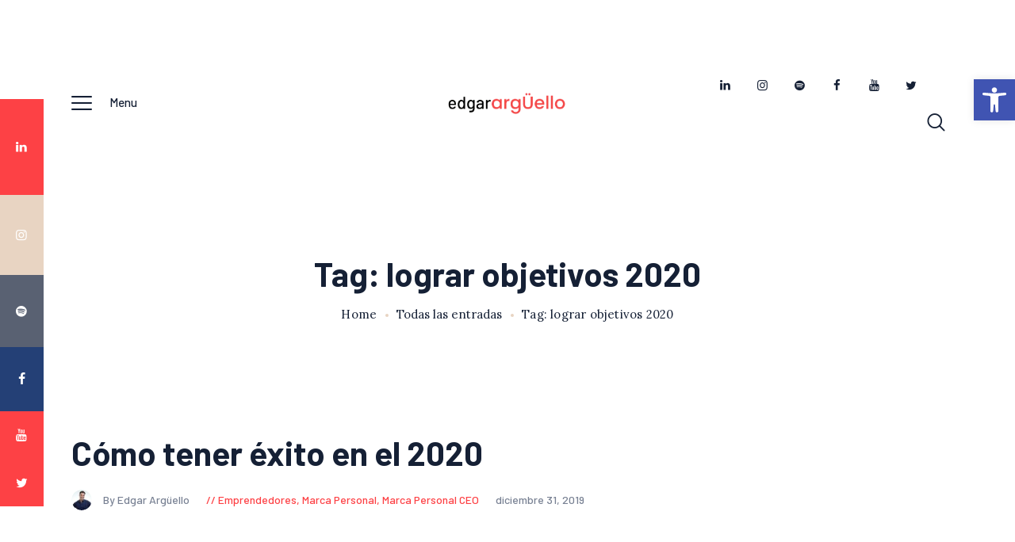

--- FILE ---
content_type: text/html; charset=UTF-8
request_url: https://www.edgararguello.com/tag/lograr-objetivos-2020/
body_size: 21268
content:

<!DOCTYPE html>
<html lang="es"
 xmlns:fb="http://ogp.me/ns/fb#" class="no-js
									 scheme_default										">
<head>
			<meta charset="UTF-8">
		<meta name="viewport" content="width=device-width, initial-scale=1, maximum-scale=1">
		<meta name="format-detection" content="telephone=no">
		<link rel="profile" href="//gmpg.org/xfn/11">
		<link rel="pingback" href="https://www.edgararguello.com/xmlrpc.php">
		<meta name='robots' content='index, follow, max-image-preview:large, max-snippet:-1, max-video-preview:-1' />

	<!-- This site is optimized with the Yoast SEO plugin v26.7 - https://yoast.com/wordpress/plugins/seo/ -->
	<title>lograr objetivos 2020 Archivos - Edgar Arg&uuml;ello - Redes Sociales - Marketing Digital</title>
	<link rel="canonical" href="https://www.edgararguello.com/tag/lograr-objetivos-2020/" />
	<meta property="og:locale" content="es_ES" />
	<meta property="og:type" content="article" />
	<meta property="og:title" content="lograr objetivos 2020 Archivos - Edgar Arg&uuml;ello - Redes Sociales - Marketing Digital" />
	<meta property="og:url" content="https://www.edgararguello.com/tag/lograr-objetivos-2020/" />
	<meta property="og:site_name" content="Edgar Arg&uuml;ello - Redes Sociales - Marketing Digital" />
	<script type="application/ld+json" class="yoast-schema-graph">{"@context":"https://schema.org","@graph":[{"@type":"CollectionPage","@id":"https://www.edgararguello.com/tag/lograr-objetivos-2020/","url":"https://www.edgararguello.com/tag/lograr-objetivos-2020/","name":"lograr objetivos 2020 Archivos - Edgar Arg&uuml;ello - Redes Sociales - Marketing Digital","isPartOf":{"@id":"https://www.edgararguello.com/#website"},"primaryImageOfPage":{"@id":"https://www.edgararguello.com/tag/lograr-objetivos-2020/#primaryimage"},"image":{"@id":"https://www.edgararguello.com/tag/lograr-objetivos-2020/#primaryimage"},"thumbnailUrl":"https://www.edgararguello.com/wp-content/uploads/2020/01/como-tener-exito-en-2020.jpg","breadcrumb":{"@id":"https://www.edgararguello.com/tag/lograr-objetivos-2020/#breadcrumb"},"inLanguage":"es"},{"@type":"ImageObject","inLanguage":"es","@id":"https://www.edgararguello.com/tag/lograr-objetivos-2020/#primaryimage","url":"https://www.edgararguello.com/wp-content/uploads/2020/01/como-tener-exito-en-2020.jpg","contentUrl":"https://www.edgararguello.com/wp-content/uploads/2020/01/como-tener-exito-en-2020.jpg","width":1080,"height":1080,"caption":"como tener exito en 2020"},{"@type":"BreadcrumbList","@id":"https://www.edgararguello.com/tag/lograr-objetivos-2020/#breadcrumb","itemListElement":[{"@type":"ListItem","position":1,"name":"Portada","item":"https://www.edgararguello.com/"},{"@type":"ListItem","position":2,"name":"lograr objetivos 2020"}]},{"@type":"WebSite","@id":"https://www.edgararguello.com/#website","url":"https://www.edgararguello.com/","name":"Edgar Arg&uuml;ello - Redes Sociales - Marketing Digital","description":"Conferencias - Charlas - Cursos - Asesor&iacute;as de Redes Sociales y Marketing Digital","publisher":{"@id":"https://www.edgararguello.com/#/schema/person/a4a01f3e1d0f28aac552d31bcd81a659"},"potentialAction":[{"@type":"SearchAction","target":{"@type":"EntryPoint","urlTemplate":"https://www.edgararguello.com/?s={search_term_string}"},"query-input":{"@type":"PropertyValueSpecification","valueRequired":true,"valueName":"search_term_string"}}],"inLanguage":"es"},{"@type":["Person","Organization"],"@id":"https://www.edgararguello.com/#/schema/person/a4a01f3e1d0f28aac552d31bcd81a659","name":"Edgar Argüello","image":{"@type":"ImageObject","inLanguage":"es","@id":"https://www.edgararguello.com/#/schema/person/image/","url":"https://www.edgararguello.com/wp-content/uploads/2019/08/cropped-logo-edgar-arguello-e1565222812138-1.png","contentUrl":"https://www.edgararguello.com/wp-content/uploads/2019/08/cropped-logo-edgar-arguello-e1565222812138-1.png","width":899,"height":215,"caption":"Edgar Argüello"},"logo":{"@id":"https://www.edgararguello.com/#/schema/person/image/"},"description":"Estratega Social Media, Digital Corporate Storyteller, Profesor Redes Sociales, Speaker Internacional, Community Manager","sameAs":["https://www.edgararguello.com","https://www.facebook.com/SocialMediaAplatanao/","https://instagram.com/edgararguellog/","https://www.linkedin.com/in/socialmediaedgararguello/","https://x.com/edgararguellog","https://www.youtube.com/channel/UCzCOeCedsOfMiveDJcTwkQQ"]}]}</script>
	<!-- / Yoast SEO plugin. -->


<link rel='dns-prefetch' href='//static.addtoany.com' />
<link rel='dns-prefetch' href='//fonts.googleapis.com' />
<link rel="alternate" type="application/rss+xml" title="Edgar Arg&uuml;ello - Redes Sociales - Marketing Digital &raquo; Feed" href="https://www.edgararguello.com/feed/" />
<link rel="alternate" type="application/rss+xml" title="Edgar Arg&uuml;ello - Redes Sociales - Marketing Digital &raquo; Feed de los comentarios" href="https://www.edgararguello.com/comments/feed/" />
<link rel="alternate" type="application/rss+xml" title="Edgar Arg&uuml;ello - Redes Sociales - Marketing Digital &raquo; Etiqueta lograr objetivos 2020 del feed" href="https://www.edgararguello.com/tag/lograr-objetivos-2020/feed/" />
<meta property="og:site_name" content="Edgar Arg&uuml;ello - Redes Sociales - Marketing Digital" />
			<meta property="og:description" content="Conferencias &#8211; Charlas &#8211; Cursos &#8211; Asesor&iacute;as de Redes Sociales y Marketing Digital" />
			<meta property="og:type" content="website" />				<meta property="og:image" content="//www.edgararguello.com/wp-content/uploads/2019/08/cropped-logo-edgar-arguello-e1565222812138-1.png" />
						<!-- This site uses the Google Analytics by MonsterInsights plugin v9.11.1 - Using Analytics tracking - https://www.monsterinsights.com/ -->
							<script src="//www.googletagmanager.com/gtag/js?id=G-CJ396B3ND2"  data-cfasync="false" data-wpfc-render="false" type="text/javascript" async></script>
			<script data-cfasync="false" data-wpfc-render="false" type="text/javascript">
				var mi_version = '9.11.1';
				var mi_track_user = true;
				var mi_no_track_reason = '';
								var MonsterInsightsDefaultLocations = {"page_location":"https:\/\/www.edgararguello.com\/tag\/lograr-objetivos-2020\/"};
								if ( typeof MonsterInsightsPrivacyGuardFilter === 'function' ) {
					var MonsterInsightsLocations = (typeof MonsterInsightsExcludeQuery === 'object') ? MonsterInsightsPrivacyGuardFilter( MonsterInsightsExcludeQuery ) : MonsterInsightsPrivacyGuardFilter( MonsterInsightsDefaultLocations );
				} else {
					var MonsterInsightsLocations = (typeof MonsterInsightsExcludeQuery === 'object') ? MonsterInsightsExcludeQuery : MonsterInsightsDefaultLocations;
				}

								var disableStrs = [
										'ga-disable-G-CJ396B3ND2',
									];

				/* Function to detect opted out users */
				function __gtagTrackerIsOptedOut() {
					for (var index = 0; index < disableStrs.length; index++) {
						if (document.cookie.indexOf(disableStrs[index] + '=true') > -1) {
							return true;
						}
					}

					return false;
				}

				/* Disable tracking if the opt-out cookie exists. */
				if (__gtagTrackerIsOptedOut()) {
					for (var index = 0; index < disableStrs.length; index++) {
						window[disableStrs[index]] = true;
					}
				}

				/* Opt-out function */
				function __gtagTrackerOptout() {
					for (var index = 0; index < disableStrs.length; index++) {
						document.cookie = disableStrs[index] + '=true; expires=Thu, 31 Dec 2099 23:59:59 UTC; path=/';
						window[disableStrs[index]] = true;
					}
				}

				if ('undefined' === typeof gaOptout) {
					function gaOptout() {
						__gtagTrackerOptout();
					}
				}
								window.dataLayer = window.dataLayer || [];

				window.MonsterInsightsDualTracker = {
					helpers: {},
					trackers: {},
				};
				if (mi_track_user) {
					function __gtagDataLayer() {
						dataLayer.push(arguments);
					}

					function __gtagTracker(type, name, parameters) {
						if (!parameters) {
							parameters = {};
						}

						if (parameters.send_to) {
							__gtagDataLayer.apply(null, arguments);
							return;
						}

						if (type === 'event') {
														parameters.send_to = monsterinsights_frontend.v4_id;
							var hookName = name;
							if (typeof parameters['event_category'] !== 'undefined') {
								hookName = parameters['event_category'] + ':' + name;
							}

							if (typeof MonsterInsightsDualTracker.trackers[hookName] !== 'undefined') {
								MonsterInsightsDualTracker.trackers[hookName](parameters);
							} else {
								__gtagDataLayer('event', name, parameters);
							}
							
						} else {
							__gtagDataLayer.apply(null, arguments);
						}
					}

					__gtagTracker('js', new Date());
					__gtagTracker('set', {
						'developer_id.dZGIzZG': true,
											});
					if ( MonsterInsightsLocations.page_location ) {
						__gtagTracker('set', MonsterInsightsLocations);
					}
										__gtagTracker('config', 'G-CJ396B3ND2', {"forceSSL":"true","link_attribution":"true"} );
										window.gtag = __gtagTracker;										(function () {
						/* https://developers.google.com/analytics/devguides/collection/analyticsjs/ */
						/* ga and __gaTracker compatibility shim. */
						var noopfn = function () {
							return null;
						};
						var newtracker = function () {
							return new Tracker();
						};
						var Tracker = function () {
							return null;
						};
						var p = Tracker.prototype;
						p.get = noopfn;
						p.set = noopfn;
						p.send = function () {
							var args = Array.prototype.slice.call(arguments);
							args.unshift('send');
							__gaTracker.apply(null, args);
						};
						var __gaTracker = function () {
							var len = arguments.length;
							if (len === 0) {
								return;
							}
							var f = arguments[len - 1];
							if (typeof f !== 'object' || f === null || typeof f.hitCallback !== 'function') {
								if ('send' === arguments[0]) {
									var hitConverted, hitObject = false, action;
									if ('event' === arguments[1]) {
										if ('undefined' !== typeof arguments[3]) {
											hitObject = {
												'eventAction': arguments[3],
												'eventCategory': arguments[2],
												'eventLabel': arguments[4],
												'value': arguments[5] ? arguments[5] : 1,
											}
										}
									}
									if ('pageview' === arguments[1]) {
										if ('undefined' !== typeof arguments[2]) {
											hitObject = {
												'eventAction': 'page_view',
												'page_path': arguments[2],
											}
										}
									}
									if (typeof arguments[2] === 'object') {
										hitObject = arguments[2];
									}
									if (typeof arguments[5] === 'object') {
										Object.assign(hitObject, arguments[5]);
									}
									if ('undefined' !== typeof arguments[1].hitType) {
										hitObject = arguments[1];
										if ('pageview' === hitObject.hitType) {
											hitObject.eventAction = 'page_view';
										}
									}
									if (hitObject) {
										action = 'timing' === arguments[1].hitType ? 'timing_complete' : hitObject.eventAction;
										hitConverted = mapArgs(hitObject);
										__gtagTracker('event', action, hitConverted);
									}
								}
								return;
							}

							function mapArgs(args) {
								var arg, hit = {};
								var gaMap = {
									'eventCategory': 'event_category',
									'eventAction': 'event_action',
									'eventLabel': 'event_label',
									'eventValue': 'event_value',
									'nonInteraction': 'non_interaction',
									'timingCategory': 'event_category',
									'timingVar': 'name',
									'timingValue': 'value',
									'timingLabel': 'event_label',
									'page': 'page_path',
									'location': 'page_location',
									'title': 'page_title',
									'referrer' : 'page_referrer',
								};
								for (arg in args) {
																		if (!(!args.hasOwnProperty(arg) || !gaMap.hasOwnProperty(arg))) {
										hit[gaMap[arg]] = args[arg];
									} else {
										hit[arg] = args[arg];
									}
								}
								return hit;
							}

							try {
								f.hitCallback();
							} catch (ex) {
							}
						};
						__gaTracker.create = newtracker;
						__gaTracker.getByName = newtracker;
						__gaTracker.getAll = function () {
							return [];
						};
						__gaTracker.remove = noopfn;
						__gaTracker.loaded = true;
						window['__gaTracker'] = __gaTracker;
					})();
									} else {
										console.log("");
					(function () {
						function __gtagTracker() {
							return null;
						}

						window['__gtagTracker'] = __gtagTracker;
						window['gtag'] = __gtagTracker;
					})();
									}
			</script>
							<!-- / Google Analytics by MonsterInsights -->
		<style id='wp-img-auto-sizes-contain-inline-css' type='text/css'>
img:is([sizes=auto i],[sizes^="auto," i]){contain-intrinsic-size:3000px 1500px}
/*# sourceURL=wp-img-auto-sizes-contain-inline-css */
</style>
<link property="stylesheet" rel='stylesheet' id='sbi_styles-css' href='https://www.edgararguello.com/wp-content/plugins/instagram-feed/css/sbi-styles.min.css?ver=6.10.0' type='text/css' media='all' />
<style id='wp-emoji-styles-inline-css' type='text/css'>

	img.wp-smiley, img.emoji {
		display: inline !important;
		border: none !important;
		box-shadow: none !important;
		height: 1em !important;
		width: 1em !important;
		margin: 0 0.07em !important;
		vertical-align: -0.1em !important;
		background: none !important;
		padding: 0 !important;
	}
/*# sourceURL=wp-emoji-styles-inline-css */
</style>
<style id='wp-block-library-inline-css' type='text/css'>
:root{--wp-block-synced-color:#7a00df;--wp-block-synced-color--rgb:122,0,223;--wp-bound-block-color:var(--wp-block-synced-color);--wp-editor-canvas-background:#ddd;--wp-admin-theme-color:#007cba;--wp-admin-theme-color--rgb:0,124,186;--wp-admin-theme-color-darker-10:#006ba1;--wp-admin-theme-color-darker-10--rgb:0,107,160.5;--wp-admin-theme-color-darker-20:#005a87;--wp-admin-theme-color-darker-20--rgb:0,90,135;--wp-admin-border-width-focus:2px}@media (min-resolution:192dpi){:root{--wp-admin-border-width-focus:1.5px}}.wp-element-button{cursor:pointer}:root .has-very-light-gray-background-color{background-color:#eee}:root .has-very-dark-gray-background-color{background-color:#313131}:root .has-very-light-gray-color{color:#eee}:root .has-very-dark-gray-color{color:#313131}:root .has-vivid-green-cyan-to-vivid-cyan-blue-gradient-background{background:linear-gradient(135deg,#00d084,#0693e3)}:root .has-purple-crush-gradient-background{background:linear-gradient(135deg,#34e2e4,#4721fb 50%,#ab1dfe)}:root .has-hazy-dawn-gradient-background{background:linear-gradient(135deg,#faaca8,#dad0ec)}:root .has-subdued-olive-gradient-background{background:linear-gradient(135deg,#fafae1,#67a671)}:root .has-atomic-cream-gradient-background{background:linear-gradient(135deg,#fdd79a,#004a59)}:root .has-nightshade-gradient-background{background:linear-gradient(135deg,#330968,#31cdcf)}:root .has-midnight-gradient-background{background:linear-gradient(135deg,#020381,#2874fc)}:root{--wp--preset--font-size--normal:16px;--wp--preset--font-size--huge:42px}.has-regular-font-size{font-size:1em}.has-larger-font-size{font-size:2.625em}.has-normal-font-size{font-size:var(--wp--preset--font-size--normal)}.has-huge-font-size{font-size:var(--wp--preset--font-size--huge)}.has-text-align-center{text-align:center}.has-text-align-left{text-align:left}.has-text-align-right{text-align:right}.has-fit-text{white-space:nowrap!important}#end-resizable-editor-section{display:none}.aligncenter{clear:both}.items-justified-left{justify-content:flex-start}.items-justified-center{justify-content:center}.items-justified-right{justify-content:flex-end}.items-justified-space-between{justify-content:space-between}.screen-reader-text{border:0;clip-path:inset(50%);height:1px;margin:-1px;overflow:hidden;padding:0;position:absolute;width:1px;word-wrap:normal!important}.screen-reader-text:focus{background-color:#ddd;clip-path:none;color:#444;display:block;font-size:1em;height:auto;left:5px;line-height:normal;padding:15px 23px 14px;text-decoration:none;top:5px;width:auto;z-index:100000}html :where(.has-border-color){border-style:solid}html :where([style*=border-top-color]){border-top-style:solid}html :where([style*=border-right-color]){border-right-style:solid}html :where([style*=border-bottom-color]){border-bottom-style:solid}html :where([style*=border-left-color]){border-left-style:solid}html :where([style*=border-width]){border-style:solid}html :where([style*=border-top-width]){border-top-style:solid}html :where([style*=border-right-width]){border-right-style:solid}html :where([style*=border-bottom-width]){border-bottom-style:solid}html :where([style*=border-left-width]){border-left-style:solid}html :where(img[class*=wp-image-]){height:auto;max-width:100%}:where(figure){margin:0 0 1em}html :where(.is-position-sticky){--wp-admin--admin-bar--position-offset:var(--wp-admin--admin-bar--height,0px)}@media screen and (max-width:600px){html :where(.is-position-sticky){--wp-admin--admin-bar--position-offset:0px}}

/*# sourceURL=wp-block-library-inline-css */
</style><style id='wp-block-paragraph-inline-css' type='text/css'>
.is-small-text{font-size:.875em}.is-regular-text{font-size:1em}.is-large-text{font-size:2.25em}.is-larger-text{font-size:3em}.has-drop-cap:not(:focus):first-letter{float:left;font-size:8.4em;font-style:normal;font-weight:100;line-height:.68;margin:.05em .1em 0 0;text-transform:uppercase}body.rtl .has-drop-cap:not(:focus):first-letter{float:none;margin-left:.1em}p.has-drop-cap.has-background{overflow:hidden}:root :where(p.has-background){padding:1.25em 2.375em}:where(p.has-text-color:not(.has-link-color)) a{color:inherit}p.has-text-align-left[style*="writing-mode:vertical-lr"],p.has-text-align-right[style*="writing-mode:vertical-rl"]{rotate:180deg}
/*# sourceURL=https://www.edgararguello.com/wp-includes/blocks/paragraph/style.min.css */
</style>
<style id='global-styles-inline-css' type='text/css'>
:root{--wp--preset--aspect-ratio--square: 1;--wp--preset--aspect-ratio--4-3: 4/3;--wp--preset--aspect-ratio--3-4: 3/4;--wp--preset--aspect-ratio--3-2: 3/2;--wp--preset--aspect-ratio--2-3: 2/3;--wp--preset--aspect-ratio--16-9: 16/9;--wp--preset--aspect-ratio--9-16: 9/16;--wp--preset--color--black: #000000;--wp--preset--color--cyan-bluish-gray: #abb8c3;--wp--preset--color--white: #ffffff;--wp--preset--color--pale-pink: #f78da7;--wp--preset--color--vivid-red: #cf2e2e;--wp--preset--color--luminous-vivid-orange: #ff6900;--wp--preset--color--luminous-vivid-amber: #fcb900;--wp--preset--color--light-green-cyan: #7bdcb5;--wp--preset--color--vivid-green-cyan: #00d084;--wp--preset--color--pale-cyan-blue: #8ed1fc;--wp--preset--color--vivid-cyan-blue: #0693e3;--wp--preset--color--vivid-purple: #9b51e0;--wp--preset--color--bg-color: #ffffff;--wp--preset--color--bd-color: #ededed;--wp--preset--color--text: #596172;--wp--preset--color--text-dark: #152035;--wp--preset--color--text-light: #788193;--wp--preset--color--text-link: #fd4145;--wp--preset--color--text-hover: #e32e32;--wp--preset--color--text-link-2: #244076;--wp--preset--color--text-hover-2: #19315f;--wp--preset--color--text-link-3: #ddb837;--wp--preset--color--text-hover-3: #eec432;--wp--preset--gradient--vivid-cyan-blue-to-vivid-purple: linear-gradient(135deg,rgb(6,147,227) 0%,rgb(155,81,224) 100%);--wp--preset--gradient--light-green-cyan-to-vivid-green-cyan: linear-gradient(135deg,rgb(122,220,180) 0%,rgb(0,208,130) 100%);--wp--preset--gradient--luminous-vivid-amber-to-luminous-vivid-orange: linear-gradient(135deg,rgb(252,185,0) 0%,rgb(255,105,0) 100%);--wp--preset--gradient--luminous-vivid-orange-to-vivid-red: linear-gradient(135deg,rgb(255,105,0) 0%,rgb(207,46,46) 100%);--wp--preset--gradient--very-light-gray-to-cyan-bluish-gray: linear-gradient(135deg,rgb(238,238,238) 0%,rgb(169,184,195) 100%);--wp--preset--gradient--cool-to-warm-spectrum: linear-gradient(135deg,rgb(74,234,220) 0%,rgb(151,120,209) 20%,rgb(207,42,186) 40%,rgb(238,44,130) 60%,rgb(251,105,98) 80%,rgb(254,248,76) 100%);--wp--preset--gradient--blush-light-purple: linear-gradient(135deg,rgb(255,206,236) 0%,rgb(152,150,240) 100%);--wp--preset--gradient--blush-bordeaux: linear-gradient(135deg,rgb(254,205,165) 0%,rgb(254,45,45) 50%,rgb(107,0,62) 100%);--wp--preset--gradient--luminous-dusk: linear-gradient(135deg,rgb(255,203,112) 0%,rgb(199,81,192) 50%,rgb(65,88,208) 100%);--wp--preset--gradient--pale-ocean: linear-gradient(135deg,rgb(255,245,203) 0%,rgb(182,227,212) 50%,rgb(51,167,181) 100%);--wp--preset--gradient--electric-grass: linear-gradient(135deg,rgb(202,248,128) 0%,rgb(113,206,126) 100%);--wp--preset--gradient--midnight: linear-gradient(135deg,rgb(2,3,129) 0%,rgb(40,116,252) 100%);--wp--preset--font-size--small: 13px;--wp--preset--font-size--medium: 20px;--wp--preset--font-size--large: 36px;--wp--preset--font-size--x-large: 42px;--wp--preset--spacing--20: 0.44rem;--wp--preset--spacing--30: 0.67rem;--wp--preset--spacing--40: 1rem;--wp--preset--spacing--50: 1.5rem;--wp--preset--spacing--60: 2.25rem;--wp--preset--spacing--70: 3.38rem;--wp--preset--spacing--80: 5.06rem;--wp--preset--shadow--natural: 6px 6px 9px rgba(0, 0, 0, 0.2);--wp--preset--shadow--deep: 12px 12px 50px rgba(0, 0, 0, 0.4);--wp--preset--shadow--sharp: 6px 6px 0px rgba(0, 0, 0, 0.2);--wp--preset--shadow--outlined: 6px 6px 0px -3px rgb(255, 255, 255), 6px 6px rgb(0, 0, 0);--wp--preset--shadow--crisp: 6px 6px 0px rgb(0, 0, 0);}:where(.is-layout-flex){gap: 0.5em;}:where(.is-layout-grid){gap: 0.5em;}body .is-layout-flex{display: flex;}.is-layout-flex{flex-wrap: wrap;align-items: center;}.is-layout-flex > :is(*, div){margin: 0;}body .is-layout-grid{display: grid;}.is-layout-grid > :is(*, div){margin: 0;}:where(.wp-block-columns.is-layout-flex){gap: 2em;}:where(.wp-block-columns.is-layout-grid){gap: 2em;}:where(.wp-block-post-template.is-layout-flex){gap: 1.25em;}:where(.wp-block-post-template.is-layout-grid){gap: 1.25em;}.has-black-color{color: var(--wp--preset--color--black) !important;}.has-cyan-bluish-gray-color{color: var(--wp--preset--color--cyan-bluish-gray) !important;}.has-white-color{color: var(--wp--preset--color--white) !important;}.has-pale-pink-color{color: var(--wp--preset--color--pale-pink) !important;}.has-vivid-red-color{color: var(--wp--preset--color--vivid-red) !important;}.has-luminous-vivid-orange-color{color: var(--wp--preset--color--luminous-vivid-orange) !important;}.has-luminous-vivid-amber-color{color: var(--wp--preset--color--luminous-vivid-amber) !important;}.has-light-green-cyan-color{color: var(--wp--preset--color--light-green-cyan) !important;}.has-vivid-green-cyan-color{color: var(--wp--preset--color--vivid-green-cyan) !important;}.has-pale-cyan-blue-color{color: var(--wp--preset--color--pale-cyan-blue) !important;}.has-vivid-cyan-blue-color{color: var(--wp--preset--color--vivid-cyan-blue) !important;}.has-vivid-purple-color{color: var(--wp--preset--color--vivid-purple) !important;}.has-black-background-color{background-color: var(--wp--preset--color--black) !important;}.has-cyan-bluish-gray-background-color{background-color: var(--wp--preset--color--cyan-bluish-gray) !important;}.has-white-background-color{background-color: var(--wp--preset--color--white) !important;}.has-pale-pink-background-color{background-color: var(--wp--preset--color--pale-pink) !important;}.has-vivid-red-background-color{background-color: var(--wp--preset--color--vivid-red) !important;}.has-luminous-vivid-orange-background-color{background-color: var(--wp--preset--color--luminous-vivid-orange) !important;}.has-luminous-vivid-amber-background-color{background-color: var(--wp--preset--color--luminous-vivid-amber) !important;}.has-light-green-cyan-background-color{background-color: var(--wp--preset--color--light-green-cyan) !important;}.has-vivid-green-cyan-background-color{background-color: var(--wp--preset--color--vivid-green-cyan) !important;}.has-pale-cyan-blue-background-color{background-color: var(--wp--preset--color--pale-cyan-blue) !important;}.has-vivid-cyan-blue-background-color{background-color: var(--wp--preset--color--vivid-cyan-blue) !important;}.has-vivid-purple-background-color{background-color: var(--wp--preset--color--vivid-purple) !important;}.has-black-border-color{border-color: var(--wp--preset--color--black) !important;}.has-cyan-bluish-gray-border-color{border-color: var(--wp--preset--color--cyan-bluish-gray) !important;}.has-white-border-color{border-color: var(--wp--preset--color--white) !important;}.has-pale-pink-border-color{border-color: var(--wp--preset--color--pale-pink) !important;}.has-vivid-red-border-color{border-color: var(--wp--preset--color--vivid-red) !important;}.has-luminous-vivid-orange-border-color{border-color: var(--wp--preset--color--luminous-vivid-orange) !important;}.has-luminous-vivid-amber-border-color{border-color: var(--wp--preset--color--luminous-vivid-amber) !important;}.has-light-green-cyan-border-color{border-color: var(--wp--preset--color--light-green-cyan) !important;}.has-vivid-green-cyan-border-color{border-color: var(--wp--preset--color--vivid-green-cyan) !important;}.has-pale-cyan-blue-border-color{border-color: var(--wp--preset--color--pale-cyan-blue) !important;}.has-vivid-cyan-blue-border-color{border-color: var(--wp--preset--color--vivid-cyan-blue) !important;}.has-vivid-purple-border-color{border-color: var(--wp--preset--color--vivid-purple) !important;}.has-vivid-cyan-blue-to-vivid-purple-gradient-background{background: var(--wp--preset--gradient--vivid-cyan-blue-to-vivid-purple) !important;}.has-light-green-cyan-to-vivid-green-cyan-gradient-background{background: var(--wp--preset--gradient--light-green-cyan-to-vivid-green-cyan) !important;}.has-luminous-vivid-amber-to-luminous-vivid-orange-gradient-background{background: var(--wp--preset--gradient--luminous-vivid-amber-to-luminous-vivid-orange) !important;}.has-luminous-vivid-orange-to-vivid-red-gradient-background{background: var(--wp--preset--gradient--luminous-vivid-orange-to-vivid-red) !important;}.has-very-light-gray-to-cyan-bluish-gray-gradient-background{background: var(--wp--preset--gradient--very-light-gray-to-cyan-bluish-gray) !important;}.has-cool-to-warm-spectrum-gradient-background{background: var(--wp--preset--gradient--cool-to-warm-spectrum) !important;}.has-blush-light-purple-gradient-background{background: var(--wp--preset--gradient--blush-light-purple) !important;}.has-blush-bordeaux-gradient-background{background: var(--wp--preset--gradient--blush-bordeaux) !important;}.has-luminous-dusk-gradient-background{background: var(--wp--preset--gradient--luminous-dusk) !important;}.has-pale-ocean-gradient-background{background: var(--wp--preset--gradient--pale-ocean) !important;}.has-electric-grass-gradient-background{background: var(--wp--preset--gradient--electric-grass) !important;}.has-midnight-gradient-background{background: var(--wp--preset--gradient--midnight) !important;}.has-small-font-size{font-size: var(--wp--preset--font-size--small) !important;}.has-medium-font-size{font-size: var(--wp--preset--font-size--medium) !important;}.has-large-font-size{font-size: var(--wp--preset--font-size--large) !important;}.has-x-large-font-size{font-size: var(--wp--preset--font-size--x-large) !important;}
/*# sourceURL=global-styles-inline-css */
</style>

<style id='classic-theme-styles-inline-css' type='text/css'>
/*! This file is auto-generated */
.wp-block-button__link{color:#fff;background-color:#32373c;border-radius:9999px;box-shadow:none;text-decoration:none;padding:calc(.667em + 2px) calc(1.333em + 2px);font-size:1.125em}.wp-block-file__button{background:#32373c;color:#fff;text-decoration:none}
/*# sourceURL=/wp-includes/css/classic-themes.min.css */
</style>
<link property="stylesheet" rel='stylesheet' id='contact-form-7-css' href='https://www.edgararguello.com/wp-content/plugins/contact-form-7/includes/css/styles.css?ver=6.1.4' type='text/css' media='all' />
<link property="stylesheet" rel='stylesheet' id='bwg_fonts-css' href='https://www.edgararguello.com/wp-content/plugins/photo-gallery/css/bwg-fonts/fonts.css?ver=0.0.1' type='text/css' media='all' />
<link property="stylesheet" rel='stylesheet' id='sumoselect-css' href='https://www.edgararguello.com/wp-content/plugins/photo-gallery/css/sumoselect.min.css?ver=3.4.6' type='text/css' media='all' />
<link property="stylesheet" rel='stylesheet' id='mCustomScrollbar-css' href='https://www.edgararguello.com/wp-content/plugins/photo-gallery/css/jquery.mCustomScrollbar.min.css?ver=3.1.5' type='text/css' media='all' />
<link property="stylesheet" rel='stylesheet' id='bwg_frontend-css' href='https://www.edgararguello.com/wp-content/plugins/photo-gallery/css/styles.min.css?ver=1.8.35' type='text/css' media='all' />
<link property="stylesheet" rel='stylesheet' id='trx_addons-icons-css' href='https://www.edgararguello.com/wp-content/plugins/trx_addons/css/font-icons/css/trx_addons_icons-embedded.css' type='text/css' media='all' />
<link property="stylesheet" rel='stylesheet' id='jquery-swiper-css' href='https://www.edgararguello.com/wp-content/plugins/trx_addons/js/swiper/swiper.min.css' type='text/css' media='all' />
<link property="stylesheet" rel='stylesheet' id='magnific-popup-css' href='https://www.edgararguello.com/wp-content/plugins/trx_addons/js/magnific/magnific-popup.min.css' type='text/css' media='all' />
<link property="stylesheet" rel='stylesheet' id='trx_addons-css' href='https://www.edgararguello.com/wp-content/plugins/trx_addons/css/trx_addons.css' type='text/css' media='all' />
<link property="stylesheet" rel='stylesheet' id='trx_addons-animation-css' href='https://www.edgararguello.com/wp-content/plugins/trx_addons/css/trx_addons.animation.css' type='text/css' media='all' />
<link property="stylesheet" rel='stylesheet' id='pojo-a11y-css' href='https://www.edgararguello.com/wp-content/plugins/pojo-accessibility/modules/legacy/assets/css/style.min.css?ver=1.0.0' type='text/css' media='all' />
<link property="stylesheet" rel='stylesheet' id='main-parent-style-css' href='https://www.edgararguello.com/wp-content/themes/gutentype/style.css?ver=ce0e3a29b96bce847226b07460d1a26c' type='text/css' media='all' />
<link property="stylesheet" rel='stylesheet' id='addtoany-css' href='https://www.edgararguello.com/wp-content/plugins/add-to-any/addtoany.min.css?ver=1.16' type='text/css' media='all' />
<link property="stylesheet" rel='stylesheet' id='gutentype-font-google_fonts-css' href='//fonts.googleapis.com/css?family=Barlow:300,300i,400,400i,500,500i,600,600i,700,700i,800%7CLora:400,400i,700,700i&#038;subset=latin,latin-ext' type='text/css' media='all' />
<link property="stylesheet" rel='stylesheet' id='fontello-icons-css' href='https://www.edgararguello.com/wp-content/themes/gutentype/css/font-icons/css/fontello-embedded.css' type='text/css' media='all' />
<link property="stylesheet" rel='stylesheet' id='gutentype-main-css' href='https://www.edgararguello.com/wp-content/themes/gutentype/style.css' type='text/css' media='all' />
<link property="stylesheet" rel='stylesheet' id='gutentype-custom-css' href='https://www.edgararguello.com/wp-content/themes/gutentype/css/__custom.css' type='text/css' media='all' />
<link property="stylesheet" rel='stylesheet' id='gutentype-color-default-css' href='https://www.edgararguello.com/wp-content/themes/gutentype/css/__colors_default.css' type='text/css' media='all' />
<link property="stylesheet" rel='stylesheet' id='gutentype-color-dark-css' href='https://www.edgararguello.com/wp-content/themes/gutentype/css/__colors_dark.css' type='text/css' media='all' />
<link property="stylesheet" rel='stylesheet' id='gutentype-color-extra-css' href='https://www.edgararguello.com/wp-content/themes/gutentype/css/__colors_extra.css' type='text/css' media='all' />
<link property="stylesheet" rel='stylesheet' id='mediaelement-css' href='https://www.edgararguello.com/wp-includes/js/mediaelement/mediaelementplayer-legacy.min.css?ver=4.2.17' type='text/css' media='all' />
<link property="stylesheet" rel='stylesheet' id='wp-mediaelement-css' href='https://www.edgararguello.com/wp-includes/js/mediaelement/wp-mediaelement.min.css?ver=ce0e3a29b96bce847226b07460d1a26c' type='text/css' media='all' />
<link property="stylesheet" rel='stylesheet' id='gutentype-child-css' href='https://www.edgararguello.com/wp-content/themes/gutentype-child/style.css' type='text/css' media='all' />
<link property="stylesheet" rel='stylesheet' id='trx_addons-responsive-css' href='https://www.edgararguello.com/wp-content/plugins/trx_addons/css/trx_addons.responsive.css' type='text/css' media='all' />
<link property="stylesheet" rel='stylesheet' id='gutentype-responsive-css' href='https://www.edgararguello.com/wp-content/themes/gutentype/css/responsive.css' type='text/css' media='all' />
<link property="stylesheet" rel='stylesheet' id='event-list-css' href='https://www.edgararguello.com/wp-content/plugins/event-list/includes/css/event-list.css?ver=1.0' type='text/css' media='all' />
<script type="text/javascript" src="https://www.edgararguello.com/wp-content/plugins/google-analytics-for-wordpress/assets/js/frontend-gtag.min.js?ver=9.11.1" id="monsterinsights-frontend-script-js" async="async" data-wp-strategy="async"></script>
<script data-cfasync="false" data-wpfc-render="false" type="text/javascript" id='monsterinsights-frontend-script-js-extra'>/* <![CDATA[ */
var monsterinsights_frontend = {"js_events_tracking":"true","download_extensions":"doc,pdf,ppt,zip,xls,docx,pptx,xlsx","inbound_paths":"[{\"path\":\"\\\/go\\\/\",\"label\":\"affiliate\"},{\"path\":\"\\\/recommend\\\/\",\"label\":\"affiliate\"}]","home_url":"https:\/\/www.edgararguello.com","hash_tracking":"false","v4_id":"G-CJ396B3ND2"};/* ]]> */
</script>
<script type="text/javascript" src="https://www.edgararguello.com/wp-includes/js/jquery/jquery.min.js?ver=3.7.1" id="jquery-core-js"></script>
<script type="text/javascript" src="https://www.edgararguello.com/wp-includes/js/jquery/jquery-migrate.min.js?ver=3.4.1" id="jquery-migrate-js"></script>
<script type="text/javascript" id="addtoany-core-js-before">
/* <![CDATA[ */
window.a2a_config=window.a2a_config||{};a2a_config.callbacks=[];a2a_config.overlays=[];a2a_config.templates={};a2a_localize = {
	Share: "Compartir",
	Save: "Guardar",
	Subscribe: "Suscribir",
	Email: "Correo electrónico",
	Bookmark: "Marcador",
	ShowAll: "Mostrar todo",
	ShowLess: "Mostrar menos",
	FindServices: "Encontrar servicio(s)",
	FindAnyServiceToAddTo: "Encuentra al instante cualquier servicio para añadir a",
	PoweredBy: "Funciona con",
	ShareViaEmail: "Compartir por correo electrónico",
	SubscribeViaEmail: "Suscribirse a través de correo electrónico",
	BookmarkInYourBrowser: "Añadir a marcadores de tu navegador",
	BookmarkInstructions: "Presiona «Ctrl+D» o «\u2318+D» para añadir esta página a marcadores",
	AddToYourFavorites: "Añadir a tus favoritos",
	SendFromWebOrProgram: "Enviar desde cualquier dirección o programa de correo electrónico ",
	EmailProgram: "Programa de correo electrónico",
	More: "Más&#8230;",
	ThanksForSharing: "¡Gracias por compartir!",
	ThanksForFollowing: "¡Gracias por seguirnos!"
};


//# sourceURL=addtoany-core-js-before
/* ]]> */
</script>
<script type="text/javascript" defer src="https://static.addtoany.com/menu/page.js" id="addtoany-core-js"></script>
<script type="text/javascript" defer src="https://www.edgararguello.com/wp-content/plugins/add-to-any/addtoany.min.js?ver=1.1" id="addtoany-jquery-js"></script>
<script type="text/javascript" src="https://www.edgararguello.com/wp-content/plugins/photo-gallery/js/jquery.sumoselect.min.js?ver=3.4.6" id="sumoselect-js"></script>
<script type="text/javascript" src="https://www.edgararguello.com/wp-content/plugins/photo-gallery/js/tocca.min.js?ver=2.0.9" id="bwg_mobile-js"></script>
<script type="text/javascript" src="https://www.edgararguello.com/wp-content/plugins/photo-gallery/js/jquery.mCustomScrollbar.concat.min.js?ver=3.1.5" id="mCustomScrollbar-js"></script>
<script type="text/javascript" src="https://www.edgararguello.com/wp-content/plugins/photo-gallery/js/jquery.fullscreen.min.js?ver=0.6.0" id="jquery-fullscreen-js"></script>
<script type="text/javascript" id="bwg_frontend-js-extra">
/* <![CDATA[ */
var bwg_objectsL10n = {"bwg_field_required":"este campo es obligatorio.","bwg_mail_validation":"Esta no es una direcci\u00f3n de correo electr\u00f3nico v\u00e1lida.","bwg_search_result":"No hay im\u00e1genes que coincidan con tu b\u00fasqueda.","bwg_select_tag":"Seleccionar la etiqueta","bwg_order_by":"Ordenar por","bwg_search":"Buscar","bwg_show_ecommerce":"Mostrar el comercio electr\u00f3nico","bwg_hide_ecommerce":"Ocultar el comercio electr\u00f3nico","bwg_show_comments":"Restaurar","bwg_hide_comments":"Ocultar comentarios","bwg_restore":"Restaurar","bwg_maximize":"Maximizar","bwg_fullscreen":"Pantalla completa","bwg_exit_fullscreen":"Salir de pantalla completa","bwg_search_tag":"BUSCAR...","bwg_tag_no_match":"No se han encontrado etiquetas","bwg_all_tags_selected":"Todas las etiquetas seleccionadas","bwg_tags_selected":"etiqueta seleccionada","play":"Reproducir","pause":"Pausa","is_pro":"","bwg_play":"Reproducir","bwg_pause":"Pausa","bwg_hide_info":"Anterior informaci\u00f3n","bwg_show_info":"Mostrar info","bwg_hide_rating":"Ocultar las valoraciones","bwg_show_rating":"Mostrar la valoraci\u00f3n","ok":"Aceptar","cancel":"Cancelar","select_all":"Seleccionar todo","lazy_load":"0","lazy_loader":"https://www.edgararguello.com/wp-content/plugins/photo-gallery/images/ajax_loader.png","front_ajax":"0","bwg_tag_see_all":"Ver todas las etiquetas","bwg_tag_see_less":"Ver menos etiquetas"};
//# sourceURL=bwg_frontend-js-extra
/* ]]> */
</script>
<script type="text/javascript" src="https://www.edgararguello.com/wp-content/plugins/photo-gallery/js/scripts.min.js?ver=1.8.35" id="bwg_frontend-js"></script>
<link rel="https://api.w.org/" href="https://www.edgararguello.com/wp-json/" /><link rel="alternate" title="JSON" type="application/json" href="https://www.edgararguello.com/wp-json/wp/v2/tags/326" /><script type="text/javascript">var ajaxurl = "https://www.edgararguello.com/wp-admin/admin-ajax.php";</script><script type='text/javascript' data-cfasync='false'>var _mmunch = {'front': false, 'page': false, 'post': false, 'category': false, 'author': false, 'search': false, 'attachment': false, 'tag': false};_mmunch['tag'] = true;</script><script data-cfasync="false" src="//a.mailmunch.co/app/v1/site.js" id="mailmunch-script" data-plugin="mailmunch" data-mailmunch-site-id="199361" async></script><meta property="fb:app_id" content="506560036161177"/><meta property="fb:admins" content="507408308"/><style type="text/css">
#pojo-a11y-toolbar .pojo-a11y-toolbar-toggle a{ background-color: #4054b2;	color: #ffffff;}
#pojo-a11y-toolbar .pojo-a11y-toolbar-overlay, #pojo-a11y-toolbar .pojo-a11y-toolbar-overlay ul.pojo-a11y-toolbar-items.pojo-a11y-links{ border-color: #4054b2;}
body.pojo-a11y-focusable a:focus{ outline-style: solid !important;	outline-width: 1px !important;	outline-color: #FF0000 !important;}
#pojo-a11y-toolbar{ top: 100px !important;}
#pojo-a11y-toolbar .pojo-a11y-toolbar-overlay{ background-color: #ffffff;}
#pojo-a11y-toolbar .pojo-a11y-toolbar-overlay ul.pojo-a11y-toolbar-items li.pojo-a11y-toolbar-item a, #pojo-a11y-toolbar .pojo-a11y-toolbar-overlay p.pojo-a11y-toolbar-title{ color: #333333;}
#pojo-a11y-toolbar .pojo-a11y-toolbar-overlay ul.pojo-a11y-toolbar-items li.pojo-a11y-toolbar-item a.active{ background-color: #4054b2;	color: #ffffff;}
@media (max-width: 767px) { #pojo-a11y-toolbar { top: 50px !important; } }</style><style type="text/css">.recentcomments a{display:inline !important;padding:0 !important;margin:0 !important;}</style><link rel="icon" href="https://www.edgararguello.com/wp-content/uploads/2019/08/cropped-favicon-edgar-arguello-redes-sociales-2-32x32.png" sizes="32x32" />
<link rel="icon" href="https://www.edgararguello.com/wp-content/uploads/2019/08/cropped-favicon-edgar-arguello-redes-sociales-2-192x192.png" sizes="192x192" />
<link rel="apple-touch-icon" href="https://www.edgararguello.com/wp-content/uploads/2019/08/cropped-favicon-edgar-arguello-redes-sociales-2-180x180.png" />
<meta name="msapplication-TileImage" content="https://www.edgararguello.com/wp-content/uploads/2019/08/cropped-favicon-edgar-arguello-redes-sociales-2-270x270.png" />
<style type="text/css" id="trx_addons-inline-styles-inline-css">.custom-logo-link,.sc_layouts_logo{font-size:2em}</style>
</head>

<body data-rsssl=1 class="archive tag tag-lograr-objetivos-2020 tag-326 wp-custom-logo wp-theme-gutentype wp-child-theme-gutentype-child ua_chrome body_tag scheme_default blog_mode_blog body_style_wide  is_stream blog_style_excerpt sidebar_hide expand_content trx_addons_present header_type_plain header_style_header-custom-5 header_position_default menu_style_top no_layout">
		
	<div class="body_wrap">
                <div id="container" class="page_wrap ">
			<header class="top_panel top_panel_plain
	 without_bg_image">
	
<div class="top_panel_navi sc_layouts_row sc_layouts_row_type_compact sc_layouts_row_fixed_always
			sc_layouts_row_fixed
	
	">
	<div class="content_wrap">
		<div class="columns_wrap columns_fluid">
			<div class="sc_layouts_column sc_layouts_column_align_left sc_layouts_column_icons_position_left sc_layouts_column_fluid column-1_3">
				<div class="sc_layouts_item">					<div class="sc_layouts_iconed_text sc_layouts_menu_mobile_button">
						<a class="sc_layouts_item_link sc_layouts_iconed_text_link" href="#">
							<span class="sc_layouts_item_icon sc_layouts_iconed_text_icon icon-menu-1"><span>Menu</span></span>
						</a>
					</div>
				</div>

			</div><div class="sc_layouts_column sc_layouts_column_align_center sc_layouts_column_icons_position_center sc_layouts_column_fluid column-1_3">
				<div class="sc_layouts_item">
					<a class="sc_layouts_logo" href="https://www.edgararguello.com/">
		<img src="//www.edgararguello.com/wp-content/uploads/2019/08/cropped-logo-edgar-arguello-e1565222812138-1.png" alt="" width="899" height="215">	</a>
					</div>
			</div><div class="sc_layouts_column sc_layouts_column_align_right sc_layouts_column_icons_position_left sc_layouts_column_fluid column-1_3">
				<div class="sc_layouts_item socials_wrap_item">
				<div class="socials_wrap"><a target="_blank" href="https://www.linkedin.com/in/socialmediaedgararguello/" class="social_item social_item_style_icons sc_icon_type_icons social_item_type_icons"><span class="social_icon social_icon_linkedin"><span class="icon-linkedin"></span></span></a><a target="_blank" href="https://instagram.com/edgararguellog/" class="social_item social_item_style_icons sc_icon_type_icons social_item_type_icons"><span class="social_icon social_icon_instagram"><span class="icon-instagram"></span></span></a><a target="_blank" href="https://open.spotify.com/show/51ju58jdnUmEC2mxMDuM7I" class="social_item social_item_style_icons sc_icon_type_icons social_item_type_icons"><span class="social_icon social_icon_spotify"><span class="icon-spotify"></span></span></a><a target="_blank" href="https://www.facebook.com/SocialMediaAplatanao/" class="social_item social_item_style_icons sc_icon_type_icons social_item_type_icons"><span class="social_icon social_icon_facebook"><span class="icon-facebook"></span></span></a><a target="_blank" href="https://www.youtube.com/channel/UCzCOeCedsOfMiveDJcTwkQQ" class="social_item social_item_style_icons sc_icon_type_icons social_item_type_icons"><span class="social_icon social_icon_youtube"><span class="icon-youtube"></span></span></a><a target="_blank" href="https://twitter.com/edgararguellog" class="social_item social_item_style_icons sc_icon_type_icons social_item_type_icons"><span class="social_icon social_icon_twitter"><span class="icon-twitter"></span></span></a></div></div><div class="sc_layouts_item last">
						<div class="search_wrap search_style_fullscreen header_search">
	<div class="search_form_wrap">
		<form role="search" method="get" class="search_form" action="https://www.edgararguello.com/">
			<input type="text" class="search_field" placeholder="Type words and hit enter" value="" name="s">
			<button type="submit" class="search_submit trx_addons_icon-search"></button>
							<a class="search_close icon-close"></a>
					</form>
	</div>
	</div><div class="socials_wrap"><a target="_blank" href="https://www.linkedin.com/in/socialmediaedgararguello/" class="social_item social_item_style_icons sc_icon_type_icons social_item_type_icons"><span class="social_icon social_icon_linkedin"><span class="icon-linkedin"></span></span></a><a target="_blank" href="https://instagram.com/edgararguellog/" class="social_item social_item_style_icons sc_icon_type_icons social_item_type_icons"><span class="social_icon social_icon_instagram"><span class="icon-instagram"></span></span></a><a target="_blank" href="https://open.spotify.com/show/51ju58jdnUmEC2mxMDuM7I" class="social_item social_item_style_icons sc_icon_type_icons social_item_type_icons"><span class="social_icon social_icon_spotify"><span class="icon-spotify"></span></span></a><a target="_blank" href="https://www.facebook.com/SocialMediaAplatanao/" class="social_item social_item_style_icons sc_icon_type_icons social_item_type_icons"><span class="social_icon social_icon_facebook"><span class="icon-facebook"></span></span></a><a target="_blank" href="https://www.youtube.com/channel/UCzCOeCedsOfMiveDJcTwkQQ" class="social_item social_item_style_icons sc_icon_type_icons social_item_type_icons"><span class="social_icon social_icon_youtube"><span class="icon-youtube"></span></span></a><a target="_blank" href="https://twitter.com/edgararguellog" class="social_item social_item_style_icons sc_icon_type_icons social_item_type_icons"><span class="social_icon social_icon_twitter"><span class="icon-twitter"></span></span></a></div>					</div>
								</div>
		</div><!-- /.columns_wrap -->
	</div><!-- /.content_wrap -->
</div><!-- /.top_panel_navi -->
	<div class="top_panel_title sc_layouts_row sc_layouts_row_type_normal">
		<div class="content_wrap">
			<div class="sc_layouts_column sc_layouts_column_align_center">
				<div class="sc_layouts_item">
					<div class="sc_layouts_title sc_align_center">
												<div class="sc_layouts_title_title">
														<h1 itemprop="headline" class="sc_layouts_title_caption">
								Tag: lograr objetivos 2020							</h1>
													</div>


						                            <div class="sc_layouts_title_breadcrumbs">
                                <div class="breadcrumbs"><a class="breadcrumbs_item home" href="https://www.edgararguello.com/">Home</a><span class="breadcrumbs_delimiter"></span><a href="https://www.edgararguello.com/blog-social-media/">Todas las entradas</a><span class="breadcrumbs_delimiter"></span><span class="breadcrumbs_item current">Tag: lograr objetivos 2020</span></div>                            </div>
                            					</div>
				</div>
			</div>
		</div>
	</div>
	</header>
<div class="menu_mobile_overlay"></div>
<div class="menu_mobile menu_mobile_fullscreen">
	<div class="menu_mobile_inner">
		<a class="menu_mobile_close icon-cancel"></a>
		<a class="sc_layouts_logo" href="https://www.edgararguello.com/">
		<img src="//www.edgararguello.com/wp-content/uploads/2019/08/logo-edgar-arguello-e1565222812138.png" alt="" width="899" height="227">	</a>
	<nav itemscope itemtype="//schema.org/SiteNavigationElement" class="menu_mobile_nav_area"><ul id="menu_mobile" class=" menu_mobile_nav"><li id="menu_mobile-item-916" class="menu-item menu-item-type-post_type menu-item-object-page menu-item-916"><a href="https://www.edgararguello.com/sobre-mi/"><span>Sobre mi</span></a></li><li id="menu_mobile-item-915" class="menu-item menu-item-type-post_type menu-item-object-page menu-item-has-children menu-item-915"><a href="https://www.edgararguello.com/asesoria-social-media/"><span>Asesorías</span></a>
<ul class="sub-menu"><li id="menu_mobile-item-1110" class="menu-item menu-item-type-post_type menu-item-object-page menu-item-1110"><a href="https://www.edgararguello.com/asesoria-social-media/asesoria-redes-sociales-en-republica-dominicana/"><span>Asesoría Redes Sociales en República Dominicana</span></a></li><li id="menu_mobile-item-2053" class="menu-item menu-item-type-post_type menu-item-object-page menu-item-2053"><a href="https://www.edgararguello.com/asesoria-social-media/asesoria-personal-linkedin/"><span>Asesoría LinkedIn Personal</span></a></li></ul>
</li><li id="menu_mobile-item-911" class="menu-item menu-item-type-post_type menu-item-object-page menu-item-has-children menu-item-911"><a href="https://www.edgararguello.com/charlas-social-media/"><span>Charlas – Speaker Redes Sociales</span></a>
<ul class="sub-menu"><li id="menu_mobile-item-970" class="menu-item menu-item-type-post_type menu-item-object-page menu-item-970"><a href="https://www.edgararguello.com/charlas-social-media/conferencista-internacional-social-media-redes-sociales-marketing-digital/"><span>Conferencista Internacional</span></a></li><li id="menu_mobile-item-2072" class="menu-item menu-item-type-post_type menu-item-object-page menu-item-2072"><a href="https://www.edgararguello.com/curso-linkedin/"><span>Taller &#8211; Curso Linkedin «Menos Facebook&#8230; ¡Más Linkedin!</span></a></li><li id="menu_mobile-item-928" class="menu-item menu-item-type-post_type menu-item-object-page menu-item-928"><a href="https://www.edgararguello.com/charlas-social-media/cursos-inhouse-de-social-media-redes-sociales-en-republica-dominicana/" title="Cursos Inhouse"><span>Cursos Inhouse In-Company</span></a></li><li id="menu_mobile-item-1030" class="menu-item menu-item-type-post_type menu-item-object-page menu-item-1030"><a href="https://www.edgararguello.com/charlas-social-media/cursos-de-community-manager-en-santo-domingo/" title="Cursos de Community Manager en Santo Domingo"><span>Cursos de Community Manager</span></a></li></ul>
</li><li id="menu_mobile-item-2393" class="menu-item menu-item-type-post_type menu-item-object-page menu-item-has-children menu-item-2393"><a href="https://www.edgararguello.com/cursos-redes-sociales-marketing-digital-descargar/"><span>Cursos Digitales Marketing Digital &#8211; Redes Sociales</span></a>
<ul class="sub-menu"><li id="menu_mobile-item-3460" class="menu-item menu-item-type-post_type menu-item-object-page menu-item-3460"><a href="https://www.edgararguello.com/masterclass-webinar-en-vivo-seo-y-creacion-de-contenidos/"><span>Masterclass – Webinar en Vivo: “SEO y creación de contenidos</span></a></li><li id="menu_mobile-item-3438" class="menu-item menu-item-type-post_type menu-item-object-page menu-item-3438"><a href="https://www.edgararguello.com/por-que-usar-storytelling-webinar-en-vivo-storytelling-como-escribir-para-internet/"><span>¿Por qué usar Storytelling? Webinar en vivo: Storytelling &#038; cómo escribir para Internet</span></a></li><li id="menu_mobile-item-2738" class="menu-item menu-item-type-post_type menu-item-object-page menu-item-2738"><a href="https://www.edgararguello.com/cursos-redes-sociales-bienes-raices-agentes-inmobiliarios-2019/"><span>curso redes sociales para bienes raíces – 2019</span></a></li><li id="menu_mobile-item-2758" class="menu-item menu-item-type-post_type menu-item-object-page menu-item-2758"><a href="https://www.edgararguello.com/academia-internacional-del-exito-cursos-coaching-marketing-digital-bienes-raices-marca-personal/"><span>Academia Internacional del Éxito – 2019</span></a></li></ul>
</li><li id="menu_mobile-item-912" class="menu-item menu-item-type-post_type menu-item-object-page menu-item-912"><a href="https://www.edgararguello.com/conferencias-social-media-feedback/"><span>Feedback</span></a></li><li id="menu_mobile-item-914" class="menu-item menu-item-type-post_type menu-item-object-page current_page_parent menu-item-914"><a href="https://www.edgararguello.com/blog-social-media/"><span>Blog</span></a></li><li id="menu_mobile-item-1142" class="menu-item menu-item-type-post_type menu-item-object-page menu-item-1142"><a href="https://www.edgararguello.com/descargas-gratis-redes-sociales/"><span>Descargas Gratis</span></a></li><li id="menu_mobile-item-913" class="menu-item menu-item-type-post_type menu-item-object-page menu-item-913"><a href="https://www.edgararguello.com/contacto-conferencia-social-media-redes-sociales/"><span>Contacto</span></a></li></ul></nav><div class="socials_mobile"><a target="_blank" href="https://www.linkedin.com/in/socialmediaedgararguello/" class="social_item social_item_style_icons sc_icon_type_icons social_item_type_icons"><span class="social_icon social_icon_linkedin"><span class="icon-linkedin"></span></span></a><a target="_blank" href="https://instagram.com/edgararguellog/" class="social_item social_item_style_icons sc_icon_type_icons social_item_type_icons"><span class="social_icon social_icon_instagram"><span class="icon-instagram"></span></span></a><a target="_blank" href="https://open.spotify.com/show/51ju58jdnUmEC2mxMDuM7I" class="social_item social_item_style_icons sc_icon_type_icons social_item_type_icons"><span class="social_icon social_icon_spotify"><span class="icon-spotify"></span></span></a><a target="_blank" href="https://www.facebook.com/SocialMediaAplatanao/" class="social_item social_item_style_icons sc_icon_type_icons social_item_type_icons"><span class="social_icon social_icon_facebook"><span class="icon-facebook"></span></span></a><a target="_blank" href="https://www.youtube.com/channel/UCzCOeCedsOfMiveDJcTwkQQ" class="social_item social_item_style_icons sc_icon_type_icons social_item_type_icons"><span class="social_icon social_icon_youtube"><span class="icon-youtube"></span></span></a><a target="_blank" href="https://twitter.com/edgararguellog" class="social_item social_item_style_icons sc_icon_type_icons social_item_type_icons"><span class="social_icon social_icon_twitter"><span class="icon-twitter"></span></span></a></div>	</div>
</div>

			<div class="page_content_wrap
            
            ">



                

								<div class="content_wrap">
				


					<div class="content">
						<div class="posts_container">
		<article id="post-3180" 
	class="post_item post_layout_excerpt post_format_standard post-3180 post type-post status-publish format-standard has-post-thumbnail hentry category-emprendedores category-marca-personal category-marca-personal-ceo tag-exito tag-lograr-objetivos-2020"	 data-animation="animated fadeIn normal"	>
			<div class="post_header entry-header">
			<h2 class="post_title entry-title"><a href="https://www.edgararguello.com/marca-personal/como-tener-exito-en-el-2020/" rel="bookmark">Cómo tener éxito en el 2020</a></h2>		<div class="post_meta">
										<a class="post_meta_item post_author" rel="author" href="https://www.edgararguello.com/author/admin/">
                                <span class="author_avatar_meta">
                                    <img alt='' src='https://secure.gravatar.com/avatar/e4366fa0feb3b8cd3d4161b96d91b4073c58d8f82f99f58905c60c863b2b918a?s=35&#038;d=mm&#038;r=g' srcset='https://secure.gravatar.com/avatar/e4366fa0feb3b8cd3d4161b96d91b4073c58d8f82f99f58905c60c863b2b918a?s=70&#038;d=mm&#038;r=g 2x' class='avatar avatar-35 photo' height='35' width='35' decoding='async'/>                                </span><!-- .author_avatar -->By Edgar Argüello							</a>
													<span class="post_meta_item post_categories"><a href="https://www.edgararguello.com/category/emprendedores/" rel="category tag">Emprendedores</a>, <a href="https://www.edgararguello.com/category/marca-personal/" rel="category tag">Marca Personal</a>, <a href="https://www.edgararguello.com/category/marca-personal-ceo/" rel="category tag">Marca Personal CEO</a></span>
												<span class="post_meta_item post_date
														"
													>
															<a href="https://www.edgararguello.com/marca-personal/como-tener-exito-en-el-2020/">
								diciembre 31, 2019								</a>
														</span>
								</div><!-- .post_meta -->
				</div><!-- .post_header -->
		<div class="post_featured with_thumb hover_simple"><img width="1080" height="658" src="https://www.edgararguello.com/wp-content/uploads/2020/01/como-tener-exito-en-2020-1080x658.jpg" class="attachment-gutentype-thumb-huge size-gutentype-thumb-huge wp-post-image" alt="como tener exito en 2020" decoding="async" fetchpriority="high" />						<div class="mask"></div>
									<a href="https://www.edgararguello.com/marca-personal/como-tener-exito-en-el-2020/"  aria-hidden="true" class="icons"></a>
			</div>		<div class="post_content entry-content">
						<div class="post_content_inner">
				<div class="addtoany_share_save_container addtoany_content addtoany_content_top"><div class="a2a_kit a2a_kit_size_16 addtoany_list" data-a2a-url="https://www.edgararguello.com/marca-personal/como-tener-exito-en-el-2020/" data-a2a-title="Cómo tener éxito en el 2020"><a class="a2a_button_facebook" href="https://www.addtoany.com/add_to/facebook?linkurl=https%3A%2F%2Fwww.edgararguello.com%2Fmarca-personal%2Fcomo-tener-exito-en-el-2020%2F&amp;linkname=C%C3%B3mo%20tener%20%C3%A9xito%20en%20el%202020" title="Facebook" rel="nofollow noopener" target="_blank"></a><a class="a2a_button_twitter" href="https://www.addtoany.com/add_to/twitter?linkurl=https%3A%2F%2Fwww.edgararguello.com%2Fmarca-personal%2Fcomo-tener-exito-en-el-2020%2F&amp;linkname=C%C3%B3mo%20tener%20%C3%A9xito%20en%20el%202020" title="Twitter" rel="nofollow noopener" target="_blank"></a><a class="a2a_button_linkedin" href="https://www.addtoany.com/add_to/linkedin?linkurl=https%3A%2F%2Fwww.edgararguello.com%2Fmarca-personal%2Fcomo-tener-exito-en-el-2020%2F&amp;linkname=C%C3%B3mo%20tener%20%C3%A9xito%20en%20el%202020" title="LinkedIn" rel="nofollow noopener" target="_blank"></a><a class="a2a_button_pinterest" href="https://www.addtoany.com/add_to/pinterest?linkurl=https%3A%2F%2Fwww.edgararguello.com%2Fmarca-personal%2Fcomo-tener-exito-en-el-2020%2F&amp;linkname=C%C3%B3mo%20tener%20%C3%A9xito%20en%20el%202020" title="Pinterest" rel="nofollow noopener" target="_blank"></a><a class="a2a_dd addtoany_share_save addtoany_share" href="https://www.addtoany.com/share"><img src="https://static.addtoany.com/buttons/favicon.png" alt="Share"></a></div></div>
<p> Voy a desnudar mi alma aquí… pero no importa ?.   <em>Ayer encontré una carta del 2017. &#8230;</em></p>



<div class="addtoany_share_save_container addtoany_content addtoany_content_bottom"><div class="a2a_kit a2a_kit_size_16 addtoany_list" data-a2a-url="https://www.edgararguello.com/marca-personal/como-tener-exito-en-el-2020/" data-a2a-title="Cómo tener éxito en el 2020"><a class="a2a_button_facebook" href="https://www.addtoany.com/add_to/facebook?linkurl=https%3A%2F%2Fwww.edgararguello.com%2Fmarca-personal%2Fcomo-tener-exito-en-el-2020%2F&amp;linkname=C%C3%B3mo%20tener%20%C3%A9xito%20en%20el%202020" title="Facebook" rel="nofollow noopener" target="_blank"></a><a class="a2a_button_twitter" href="https://www.addtoany.com/add_to/twitter?linkurl=https%3A%2F%2Fwww.edgararguello.com%2Fmarca-personal%2Fcomo-tener-exito-en-el-2020%2F&amp;linkname=C%C3%B3mo%20tener%20%C3%A9xito%20en%20el%202020" title="Twitter" rel="nofollow noopener" target="_blank"></a><a class="a2a_button_linkedin" href="https://www.addtoany.com/add_to/linkedin?linkurl=https%3A%2F%2Fwww.edgararguello.com%2Fmarca-personal%2Fcomo-tener-exito-en-el-2020%2F&amp;linkname=C%C3%B3mo%20tener%20%C3%A9xito%20en%20el%202020" title="LinkedIn" rel="nofollow noopener" target="_blank"></a><a class="a2a_button_pinterest" href="https://www.addtoany.com/add_to/pinterest?linkurl=https%3A%2F%2Fwww.edgararguello.com%2Fmarca-personal%2Fcomo-tener-exito-en-el-2020%2F&amp;linkname=C%C3%B3mo%20tener%20%C3%A9xito%20en%20el%202020" title="Pinterest" rel="nofollow noopener" target="_blank"></a><a class="a2a_dd addtoany_share_save addtoany_share" href="https://www.addtoany.com/share"><img src="https://static.addtoany.com/buttons/favicon.png" alt="Share"></a></div></div>				</div>
						</div><!-- .entry-content -->
			</article>
	</div>
						</div><!-- </.content> -->

											</div><!-- </.content_wrap> -->
									</div><!-- </.page_content_wrap> -->

			<footer class="footer_wrap footer_default
 scheme_default				">
			<div class="footer_widgets_wrap widget_area sc_layouts_row sc_layouts_row_type_normal">
			<div class="footer_widgets_inner widget_area_inner">
									<div class="content_wrap">
										<div class="columns_wrap">
					<aside id="trx_addons_widget_contacts-2" class="column-1_3 widget widget_contacts"><div class="contacts_wrap"><div class="contacts_description"><p>Tienes una pregunta? ¿Te gustaría trabajar conmigo? Envíame un correo a:</p>
</div><div class="contacts_info"><div class="contacts_right"><span class="contacts_email"><a href="mailto:&#101;&#118;&#101;n&#116;&#111;&#115;&#64;ed&#103;&#97;&#114;a&#114;guello&#46;com">ev&#101;nt&#111;s&#64;edgar&#97;&#114;&#103;&#117;e&#108;lo&#46;c&#111;m</a></span></div></div></div><!-- /.contacts_wrap --></aside><aside id="trx_addons_widget_socials-2" class="column-1_3 widget widget_socials"><div class="socials_wrap"><a target="_blank" href="https://www.linkedin.com/in/socialmediaedgararguello/" class="social_item social_item_style_icons sc_icon_type_icons social_item_type_icons"><span class="social_icon social_icon_linkedin"><span class="icon-linkedin"></span></span></a><a target="_blank" href="https://instagram.com/edgararguellog/" class="social_item social_item_style_icons sc_icon_type_icons social_item_type_icons"><span class="social_icon social_icon_instagram"><span class="icon-instagram"></span></span></a><a target="_blank" href="https://open.spotify.com/show/51ju58jdnUmEC2mxMDuM7I" class="social_item social_item_style_icons sc_icon_type_icons social_item_type_icons"><span class="social_icon social_icon_spotify"><span class="icon-spotify"></span></span></a><a target="_blank" href="https://www.facebook.com/SocialMediaAplatanao/" class="social_item social_item_style_icons sc_icon_type_icons social_item_type_icons"><span class="social_icon social_icon_facebook"><span class="icon-facebook"></span></span></a><a target="_blank" href="https://www.youtube.com/channel/UCzCOeCedsOfMiveDJcTwkQQ" class="social_item social_item_style_icons sc_icon_type_icons social_item_type_icons"><span class="social_icon social_icon_youtube"><span class="icon-youtube"></span></span></a><a target="_blank" href="https://twitter.com/edgararguellog" class="social_item social_item_style_icons sc_icon_type_icons social_item_type_icons"><span class="social_icon social_icon_twitter"><span class="icon-twitter"></span></span></a></div></aside>					</div><!-- /.columns_wrap -->
										</div><!-- /.content_wrap -->
								</div><!-- /.footer_widgets_inner -->
		</div><!-- /.footer_widgets_wrap -->
		 
<div class="footer_copyright_wrap">
	<div class="footer_copyright_inner">
		<div class="content_wrap">
			<div class="copyright_text">
			<a href="https://www.edgararguello.com" target="_blank">Edgar Argüello</a> © 2026. Todos los derechos reservados.			</div>
            <a href="#" class="trx_addons_scroll_to_top trx_addons_icon-up" title="Scroll to top"></a>		</div>
	</div>
</div>
</footer><!-- /.footer_wrap -->

		</div><!-- /.page_wrap -->

	</div><!-- /.body_wrap -->

    <div class="socials_wrap side"><a target="_blank" href="https://www.linkedin.com/in/socialmediaedgararguello/" class="social_item social_item_style_icons sc_icon_type_icons social_item_type_icons"><span class="social_icon social_icon_linkedin"><span class="icon-linkedin"></span></span></a><a target="_blank" href="https://instagram.com/edgararguellog/" class="social_item social_item_style_icons sc_icon_type_icons social_item_type_icons"><span class="social_icon social_icon_instagram"><span class="icon-instagram"></span></span></a><a target="_blank" href="https://open.spotify.com/show/51ju58jdnUmEC2mxMDuM7I" class="social_item social_item_style_icons sc_icon_type_icons social_item_type_icons"><span class="social_icon social_icon_spotify"><span class="icon-spotify"></span></span></a><a target="_blank" href="https://www.facebook.com/SocialMediaAplatanao/" class="social_item social_item_style_icons sc_icon_type_icons social_item_type_icons"><span class="social_icon social_icon_facebook"><span class="icon-facebook"></span></span></a><a target="_blank" href="https://www.youtube.com/channel/UCzCOeCedsOfMiveDJcTwkQQ" class="social_item social_item_style_icons sc_icon_type_icons social_item_type_icons"><span class="social_icon social_icon_youtube"><span class="icon-youtube"></span></span></a><a target="_blank" href="https://twitter.com/edgararguellog" class="social_item social_item_style_icons sc_icon_type_icons social_item_type_icons"><span class="social_icon social_icon_twitter"><span class="icon-twitter"></span></span></a></div>
	<script type="speculationrules">
{"prefetch":[{"source":"document","where":{"and":[{"href_matches":"/*"},{"not":{"href_matches":["/wp-*.php","/wp-admin/*","/wp-content/uploads/*","/wp-content/*","/wp-content/plugins/*","/wp-content/themes/gutentype-child/*","/wp-content/themes/gutentype/*","/*\\?(.+)"]}},{"not":{"selector_matches":"a[rel~=\"nofollow\"]"}},{"not":{"selector_matches":".no-prefetch, .no-prefetch a"}}]},"eagerness":"conservative"}]}
</script>
<!-- Instagram Feed JS -->
<script type="text/javascript">
var sbiajaxurl = "https://www.edgararguello.com/wp-admin/admin-ajax.php";
</script>
<script type="text/javascript" src="https://www.edgararguello.com/wp-content/plugins/trx_addons/components/cpt/layouts/shortcodes/menu/superfish.min.js" id="superfish-js"></script>
<script type="text/javascript" src="https://www.edgararguello.com/wp-includes/js/dist/hooks.min.js?ver=dd5603f07f9220ed27f1" id="wp-hooks-js"></script>
<script type="text/javascript" src="https://www.edgararguello.com/wp-includes/js/dist/i18n.min.js?ver=c26c3dc7bed366793375" id="wp-i18n-js"></script>
<script type="text/javascript" id="wp-i18n-js-after">
/* <![CDATA[ */
wp.i18n.setLocaleData( { 'text direction\u0004ltr': [ 'ltr' ] } );
//# sourceURL=wp-i18n-js-after
/* ]]> */
</script>
<script type="text/javascript" src="https://www.edgararguello.com/wp-content/plugins/contact-form-7/includes/swv/js/index.js?ver=6.1.4" id="swv-js"></script>
<script type="text/javascript" id="contact-form-7-js-translations">
/* <![CDATA[ */
( function( domain, translations ) {
	var localeData = translations.locale_data[ domain ] || translations.locale_data.messages;
	localeData[""].domain = domain;
	wp.i18n.setLocaleData( localeData, domain );
} )( "contact-form-7", {"translation-revision-date":"2025-12-01 15:45:40+0000","generator":"GlotPress\/4.0.3","domain":"messages","locale_data":{"messages":{"":{"domain":"messages","plural-forms":"nplurals=2; plural=n != 1;","lang":"es"},"This contact form is placed in the wrong place.":["Este formulario de contacto est\u00e1 situado en el lugar incorrecto."],"Error:":["Error:"]}},"comment":{"reference":"includes\/js\/index.js"}} );
//# sourceURL=contact-form-7-js-translations
/* ]]> */
</script>
<script type="text/javascript" id="contact-form-7-js-before">
/* <![CDATA[ */
var wpcf7 = {
    "api": {
        "root": "https:\/\/www.edgararguello.com\/wp-json\/",
        "namespace": "contact-form-7\/v1"
    },
    "cached": 1
};
//# sourceURL=contact-form-7-js-before
/* ]]> */
</script>
<script type="text/javascript" src="https://www.edgararguello.com/wp-content/plugins/contact-form-7/includes/js/index.js?ver=6.1.4" id="contact-form-7-js"></script>
<script type="text/javascript" src="https://www.edgararguello.com/wp-content/plugins/trx_addons/js/swiper/swiper.min.js" id="jquery-swiper-js"></script>
<script type="text/javascript" src="https://www.edgararguello.com/wp-content/plugins/trx_addons/js/magnific/jquery.magnific-popup.min.js" id="magnific-popup-js"></script>
<script type="text/javascript" id="trx_addons-js-extra">
/* <![CDATA[ */
var TRX_ADDONS_STORAGE = {"ajax_url":"https://www.edgararguello.com/wp-admin/admin-ajax.php","ajax_nonce":"05d7fdcd47","site_url":"https://www.edgararguello.com","post_id":"3180","vc_edit_mode":"0","popup_engine":"magnific","scroll_progress":"hide","animate_inner_links":"0","add_target_blank":"0","menu_collapse":"1","menu_collapse_icon":"trx_addons_icon-ellipsis-vert","user_logged_in":"0","email_mask":"^([a-zA-Z0-9_\\-]+\\.)*[a-zA-Z0-9_\\-]+@[a-z0-9_\\-]+(\\.[a-z0-9_\\-]+)*\\.[a-z]{2,6}$","msg_ajax_error":"Invalid server answer!","msg_magnific_loading":"Loading image","msg_magnific_error":"Error loading image","msg_error_like":"Error saving your like! Please, try again later.","msg_field_name_empty":"The name can't be empty","msg_field_email_empty":"Too short (or empty) email address","msg_field_email_not_valid":"Invalid email address","msg_field_text_empty":"The message text can't be empty","msg_search_error":"Search error! Try again later.","msg_send_complete":"Send message complete!","msg_send_error":"Transmit failed!","msg_validation_error":"Error data validation!","msg_name_empty":"The name can't be empty","msg_name_long":"Too long name","msg_email_empty":"Too short (or empty) email address","msg_email_long":"E-mail address is too long","msg_email_not_valid":"E-mail address is invalid","msg_text_empty":"The message text can't be empty","ajax_views":"","menu_cache":[".menu_mobile_inner \u003E nav \u003E ul"],"login_via_ajax":"1","msg_login_empty":"The Login field can't be empty","msg_login_long":"The Login field is too long","msg_password_empty":"The password can't be empty and shorter then 4 characters","msg_password_long":"The password is too long","msg_login_success":"Login success! The page should be reloaded in 3 sec.","msg_login_error":"Login failed!","msg_not_agree":"Please, read and check 'Terms and Conditions'","msg_password_not_equal":"The passwords in both fields are not equal","msg_registration_success":"Registration success! Please log in!","msg_registration_error":"Registration failed!","shapes_url":"https://www.edgararguello.com/wp-content/themes/gutentype/trx_addons/css/shapes/","msg_rating_already_marked":"You have already rated this post with mark {{X}}","elementor_stretched_section_container":"","scroll_to_anchor":"1","update_location_from_anchor":"0","msg_sc_googlemap_not_avail":"Googlemap service is not available","msg_sc_googlemap_geocoder_error":"Error while geocode address"};
//# sourceURL=trx_addons-js-extra
/* ]]> */
</script>
<script type="text/javascript" src="https://www.edgararguello.com/wp-content/plugins/trx_addons/js/trx_addons.js" id="trx_addons-js"></script>
<script type="text/javascript" id="donot-sell-form-js-extra">
/* <![CDATA[ */
var localized_donot_sell_form = {"admin_donot_sell_ajax_url":"https://www.edgararguello.com/wp-admin/admin-ajax.php"};
//# sourceURL=donot-sell-form-js-extra
/* ]]> */
</script>
<script type="text/javascript" src="https://www.edgararguello.com/wp-content/plugins/gdpr-framework/assets/js/gdpr-donotsell.js?ver=2.2.0" id="donot-sell-form-js"></script>
<script type="text/javascript" id="pojo-a11y-js-extra">
/* <![CDATA[ */
var PojoA11yOptions = {"focusable":"","remove_link_target":"","add_role_links":"1","enable_save":"1","save_expiration":"12"};
//# sourceURL=pojo-a11y-js-extra
/* ]]> */
</script>
<script type="text/javascript" src="https://www.edgararguello.com/wp-content/plugins/pojo-accessibility/modules/legacy/assets/js/app.min.js?ver=1.0.0" id="pojo-a11y-js"></script>
<script type="text/javascript" id="gutentype-init-js-extra">
/* <![CDATA[ */
var GUTENTYPE_STORAGE = {"ajax_url":"https://www.edgararguello.com/wp-admin/admin-ajax.php","ajax_nonce":"05d7fdcd47","site_url":"https://www.edgararguello.com","theme_url":"https://www.edgararguello.com/wp-content/themes/gutentype/","site_scheme":"scheme_default","user_logged_in":"","mobile_layout_width":"767","mobile_device":"","menu_side_stretch":"","menu_side_icons":"1","use_mediaelements":"1","admin_mode":"","msg_ajax_error":"Invalid server answer!","alter_link_color":"#e32e32","button_hover":"default"};
//# sourceURL=gutentype-init-js-extra
/* ]]> */
</script>
<script type="text/javascript" src="https://www.edgararguello.com/wp-content/themes/gutentype/js/__scripts.js" id="gutentype-init-js"></script>
<script type="text/javascript" id="mediaelement-core-js-before">
/* <![CDATA[ */
var mejsL10n = {"language":"es","strings":{"mejs.download-file":"Descargar archivo","mejs.install-flash":"Est\u00e1s usando un navegador que no tiene Flash activo o instalado. Por favor, activa el componente del reproductor Flash o descarga la \u00faltima versi\u00f3n desde https://get.adobe.com/flashplayer/","mejs.fullscreen":"Pantalla completa","mejs.play":"Reproducir","mejs.pause":"Pausa","mejs.time-slider":"Control de tiempo","mejs.time-help-text":"Usa las teclas de direcci\u00f3n izquierda/derecha para avanzar un segundo y las flechas arriba/abajo para avanzar diez segundos.","mejs.live-broadcast":"Transmisi\u00f3n en vivo","mejs.volume-help-text":"Utiliza las teclas de flecha arriba/abajo para aumentar o disminuir el volumen.","mejs.unmute":"Activar el sonido","mejs.mute":"Silenciar","mejs.volume-slider":"Control de volumen","mejs.video-player":"Reproductor de v\u00eddeo","mejs.audio-player":"Reproductor de audio","mejs.captions-subtitles":"Pies de foto / Subt\u00edtulos","mejs.captions-chapters":"Cap\u00edtulos","mejs.none":"Ninguna","mejs.afrikaans":"Afrik\u00e1ans","mejs.albanian":"Albano","mejs.arabic":"\u00c1rabe","mejs.belarusian":"Bielorruso","mejs.bulgarian":"B\u00falgaro","mejs.catalan":"Catal\u00e1n","mejs.chinese":"Chino","mejs.chinese-simplified":"Chino (Simplificado)","mejs.chinese-traditional":"Chino (Tradicional)","mejs.croatian":"Croata","mejs.czech":"Checo","mejs.danish":"Dan\u00e9s","mejs.dutch":"Neerland\u00e9s","mejs.english":"Ingl\u00e9s","mejs.estonian":"Estonio","mejs.filipino":"Filipino","mejs.finnish":"Fin\u00e9s","mejs.french":"Franc\u00e9s","mejs.galician":"Gallego","mejs.german":"Alem\u00e1n","mejs.greek":"Griego","mejs.haitian-creole":"Creole haitiano","mejs.hebrew":"Hebreo","mejs.hindi":"Indio","mejs.hungarian":"H\u00fangaro","mejs.icelandic":"Island\u00e9s","mejs.indonesian":"Indonesio","mejs.irish":"Irland\u00e9s","mejs.italian":"Italiano","mejs.japanese":"Japon\u00e9s","mejs.korean":"Coreano","mejs.latvian":"Let\u00f3n","mejs.lithuanian":"Lituano","mejs.macedonian":"Macedonio","mejs.malay":"Malayo","mejs.maltese":"Malt\u00e9s","mejs.norwegian":"Noruego","mejs.persian":"Persa","mejs.polish":"Polaco","mejs.portuguese":"Portugu\u00e9s","mejs.romanian":"Rumano","mejs.russian":"Ruso","mejs.serbian":"Serbio","mejs.slovak":"Eslovaco","mejs.slovenian":"Esloveno","mejs.spanish":"Espa\u00f1ol","mejs.swahili":"Swahili","mejs.swedish":"Sueco","mejs.tagalog":"Tagalo","mejs.thai":"Tailand\u00e9s","mejs.turkish":"Turco","mejs.ukrainian":"Ukraniano","mejs.vietnamese":"Vietnamita","mejs.welsh":"Gal\u00e9s","mejs.yiddish":"Yiddish"}};
//# sourceURL=mediaelement-core-js-before
/* ]]> */
</script>
<script type="text/javascript" src="https://www.edgararguello.com/wp-includes/js/mediaelement/mediaelement-and-player.min.js?ver=4.2.17" id="mediaelement-core-js"></script>
<script type="text/javascript" src="https://www.edgararguello.com/wp-includes/js/mediaelement/mediaelement-migrate.min.js?ver=ce0e3a29b96bce847226b07460d1a26c" id="mediaelement-migrate-js"></script>
<script type="text/javascript" id="mediaelement-js-extra">
/* <![CDATA[ */
var _wpmejsSettings = {"pluginPath":"/wp-includes/js/mediaelement/","classPrefix":"mejs-","stretching":"responsive","audioShortcodeLibrary":"mediaelement","videoShortcodeLibrary":"mediaelement"};
//# sourceURL=mediaelement-js-extra
/* ]]> */
</script>
<script type="text/javascript" src="https://www.edgararguello.com/wp-includes/js/mediaelement/wp-mediaelement.min.js?ver=ce0e3a29b96bce847226b07460d1a26c" id="wp-mediaelement-js"></script>
<script id="wp-emoji-settings" type="application/json">
{"baseUrl":"https://s.w.org/images/core/emoji/17.0.2/72x72/","ext":".png","svgUrl":"https://s.w.org/images/core/emoji/17.0.2/svg/","svgExt":".svg","source":{"concatemoji":"https://www.edgararguello.com/wp-includes/js/wp-emoji-release.min.js?ver=ce0e3a29b96bce847226b07460d1a26c"}}
</script>
<script type="module">
/* <![CDATA[ */
/*! This file is auto-generated */
const a=JSON.parse(document.getElementById("wp-emoji-settings").textContent),o=(window._wpemojiSettings=a,"wpEmojiSettingsSupports"),s=["flag","emoji"];function i(e){try{var t={supportTests:e,timestamp:(new Date).valueOf()};sessionStorage.setItem(o,JSON.stringify(t))}catch(e){}}function c(e,t,n){e.clearRect(0,0,e.canvas.width,e.canvas.height),e.fillText(t,0,0);t=new Uint32Array(e.getImageData(0,0,e.canvas.width,e.canvas.height).data);e.clearRect(0,0,e.canvas.width,e.canvas.height),e.fillText(n,0,0);const a=new Uint32Array(e.getImageData(0,0,e.canvas.width,e.canvas.height).data);return t.every((e,t)=>e===a[t])}function p(e,t){e.clearRect(0,0,e.canvas.width,e.canvas.height),e.fillText(t,0,0);var n=e.getImageData(16,16,1,1);for(let e=0;e<n.data.length;e++)if(0!==n.data[e])return!1;return!0}function u(e,t,n,a){switch(t){case"flag":return n(e,"\ud83c\udff3\ufe0f\u200d\u26a7\ufe0f","\ud83c\udff3\ufe0f\u200b\u26a7\ufe0f")?!1:!n(e,"\ud83c\udde8\ud83c\uddf6","\ud83c\udde8\u200b\ud83c\uddf6")&&!n(e,"\ud83c\udff4\udb40\udc67\udb40\udc62\udb40\udc65\udb40\udc6e\udb40\udc67\udb40\udc7f","\ud83c\udff4\u200b\udb40\udc67\u200b\udb40\udc62\u200b\udb40\udc65\u200b\udb40\udc6e\u200b\udb40\udc67\u200b\udb40\udc7f");case"emoji":return!a(e,"\ud83e\u1fac8")}return!1}function f(e,t,n,a){let r;const o=(r="undefined"!=typeof WorkerGlobalScope&&self instanceof WorkerGlobalScope?new OffscreenCanvas(300,150):document.createElement("canvas")).getContext("2d",{willReadFrequently:!0}),s=(o.textBaseline="top",o.font="600 32px Arial",{});return e.forEach(e=>{s[e]=t(o,e,n,a)}),s}function r(e){var t=document.createElement("script");t.src=e,t.defer=!0,document.head.appendChild(t)}a.supports={everything:!0,everythingExceptFlag:!0},new Promise(t=>{let n=function(){try{var e=JSON.parse(sessionStorage.getItem(o));if("object"==typeof e&&"number"==typeof e.timestamp&&(new Date).valueOf()<e.timestamp+604800&&"object"==typeof e.supportTests)return e.supportTests}catch(e){}return null}();if(!n){if("undefined"!=typeof Worker&&"undefined"!=typeof OffscreenCanvas&&"undefined"!=typeof URL&&URL.createObjectURL&&"undefined"!=typeof Blob)try{var e="postMessage("+f.toString()+"("+[JSON.stringify(s),u.toString(),c.toString(),p.toString()].join(",")+"));",a=new Blob([e],{type:"text/javascript"});const r=new Worker(URL.createObjectURL(a),{name:"wpTestEmojiSupports"});return void(r.onmessage=e=>{i(n=e.data),r.terminate(),t(n)})}catch(e){}i(n=f(s,u,c,p))}t(n)}).then(e=>{for(const n in e)a.supports[n]=e[n],a.supports.everything=a.supports.everything&&a.supports[n],"flag"!==n&&(a.supports.everythingExceptFlag=a.supports.everythingExceptFlag&&a.supports[n]);var t;a.supports.everythingExceptFlag=a.supports.everythingExceptFlag&&!a.supports.flag,a.supports.everything||((t=a.source||{}).concatemoji?r(t.concatemoji):t.wpemoji&&t.twemoji&&(r(t.twemoji),r(t.wpemoji)))});
//# sourceURL=https://www.edgararguello.com/wp-includes/js/wp-emoji-loader.min.js
/* ]]> */
</script>
		<a id="pojo-a11y-skip-content" class="pojo-skip-link pojo-skip-content" tabindex="1" accesskey="s" href="#content">Ir al contenido</a>
				<nav id="pojo-a11y-toolbar" class="pojo-a11y-toolbar-right pojo-a11y-" role="navigation">
			<div class="pojo-a11y-toolbar-toggle">
				<a class="pojo-a11y-toolbar-link pojo-a11y-toolbar-toggle-link" href="javascript:void(0);" title="Herramientas de accesibilidad" role="button">
					<span class="pojo-sr-only sr-only">Abrir barra de herramientas</span>
					<svg xmlns="http://www.w3.org/2000/svg" viewBox="0 0 100 100" fill="currentColor" width="1em">
						<title>Herramientas de accesibilidad</title>
						<path d="M50 .8c5.7 0 10.4 4.7 10.4 10.4S55.7 21.6 50 21.6s-10.4-4.7-10.4-10.4S44.3.8 50 .8zM92.2 32l-21.9 2.3c-2.6.3-4.6 2.5-4.6 5.2V94c0 2.9-2.3 5.2-5.2 5.2H60c-2.7 0-4.9-2.1-5.2-4.7l-2.2-24.7c-.1-1.5-1.4-2.5-2.8-2.4-1.3.1-2.2 1.1-2.4 2.4l-2.2 24.7c-.2 2.7-2.5 4.7-5.2 4.7h-.5c-2.9 0-5.2-2.3-5.2-5.2V39.4c0-2.7-2-4.9-4.6-5.2L7.8 32c-2.6-.3-4.6-2.5-4.6-5.2v-.5c0-2.6 2.1-4.7 4.7-4.7h.5c19.3 1.8 33.2 2.8 41.7 2.8s22.4-.9 41.7-2.8c2.6-.2 4.9 1.6 5.2 4.3v1c-.1 2.6-2.1 4.8-4.8 5.1z"/>					</svg>
				</a>
			</div>
			<div class="pojo-a11y-toolbar-overlay">
				<div class="pojo-a11y-toolbar-inner">
					<p class="pojo-a11y-toolbar-title">Herramientas de accesibilidad</p>

					<ul class="pojo-a11y-toolbar-items pojo-a11y-tools">
																			<li class="pojo-a11y-toolbar-item">
								<a href="#" class="pojo-a11y-toolbar-link pojo-a11y-btn-resize-font pojo-a11y-btn-resize-plus" data-action="resize-plus" data-action-group="resize" tabindex="-1" role="button">
									<span class="pojo-a11y-toolbar-icon"><svg version="1.1" xmlns="http://www.w3.org/2000/svg" width="1em" viewBox="0 0 448 448"><title>Aumentar texto</title><path fill="currentColor" d="M256 200v16c0 4.25-3.75 8-8 8h-56v56c0 4.25-3.75 8-8 8h-16c-4.25 0-8-3.75-8-8v-56h-56c-4.25 0-8-3.75-8-8v-16c0-4.25 3.75-8 8-8h56v-56c0-4.25 3.75-8 8-8h16c4.25 0 8 3.75 8 8v56h56c4.25 0 8 3.75 8 8zM288 208c0-61.75-50.25-112-112-112s-112 50.25-112 112 50.25 112 112 112 112-50.25 112-112zM416 416c0 17.75-14.25 32-32 32-8.5 0-16.75-3.5-22.5-9.5l-85.75-85.5c-29.25 20.25-64.25 31-99.75 31-97.25 0-176-78.75-176-176s78.75-176 176-176 176 78.75 176 176c0 35.5-10.75 70.5-31 99.75l85.75 85.75c5.75 5.75 9.25 14 9.25 22.5z"></path></svg></span><span class="pojo-a11y-toolbar-text">Aumentar texto</span>								</a>
							</li>

							<li class="pojo-a11y-toolbar-item">
								<a href="#" class="pojo-a11y-toolbar-link pojo-a11y-btn-resize-font pojo-a11y-btn-resize-minus" data-action="resize-minus" data-action-group="resize" tabindex="-1" role="button">
									<span class="pojo-a11y-toolbar-icon"><svg version="1.1" xmlns="http://www.w3.org/2000/svg" width="1em" viewBox="0 0 448 448"><title>Disminuir texto</title><path fill="currentColor" d="M256 200v16c0 4.25-3.75 8-8 8h-144c-4.25 0-8-3.75-8-8v-16c0-4.25 3.75-8 8-8h144c4.25 0 8 3.75 8 8zM288 208c0-61.75-50.25-112-112-112s-112 50.25-112 112 50.25 112 112 112 112-50.25 112-112zM416 416c0 17.75-14.25 32-32 32-8.5 0-16.75-3.5-22.5-9.5l-85.75-85.5c-29.25 20.25-64.25 31-99.75 31-97.25 0-176-78.75-176-176s78.75-176 176-176 176 78.75 176 176c0 35.5-10.75 70.5-31 99.75l85.75 85.75c5.75 5.75 9.25 14 9.25 22.5z"></path></svg></span><span class="pojo-a11y-toolbar-text">Disminuir texto</span>								</a>
							</li>
						
													<li class="pojo-a11y-toolbar-item">
								<a href="#" class="pojo-a11y-toolbar-link pojo-a11y-btn-background-group pojo-a11y-btn-grayscale" data-action="grayscale" data-action-group="schema" tabindex="-1" role="button">
									<span class="pojo-a11y-toolbar-icon"><svg version="1.1" xmlns="http://www.w3.org/2000/svg" width="1em" viewBox="0 0 448 448"><title>Escala de grises</title><path fill="currentColor" d="M15.75 384h-15.75v-352h15.75v352zM31.5 383.75h-8v-351.75h8v351.75zM55 383.75h-7.75v-351.75h7.75v351.75zM94.25 383.75h-7.75v-351.75h7.75v351.75zM133.5 383.75h-15.5v-351.75h15.5v351.75zM165 383.75h-7.75v-351.75h7.75v351.75zM180.75 383.75h-7.75v-351.75h7.75v351.75zM196.5 383.75h-7.75v-351.75h7.75v351.75zM235.75 383.75h-15.75v-351.75h15.75v351.75zM275 383.75h-15.75v-351.75h15.75v351.75zM306.5 383.75h-15.75v-351.75h15.75v351.75zM338 383.75h-15.75v-351.75h15.75v351.75zM361.5 383.75h-15.75v-351.75h15.75v351.75zM408.75 383.75h-23.5v-351.75h23.5v351.75zM424.5 383.75h-8v-351.75h8v351.75zM448 384h-15.75v-352h15.75v352z"></path></svg></span><span class="pojo-a11y-toolbar-text">Escala de grises</span>								</a>
							</li>
						
													<li class="pojo-a11y-toolbar-item">
								<a href="#" class="pojo-a11y-toolbar-link pojo-a11y-btn-background-group pojo-a11y-btn-high-contrast" data-action="high-contrast" data-action-group="schema" tabindex="-1" role="button">
									<span class="pojo-a11y-toolbar-icon"><svg version="1.1" xmlns="http://www.w3.org/2000/svg" width="1em" viewBox="0 0 448 448"><title>Alto contraste</title><path fill="currentColor" d="M192 360v-272c-75 0-136 61-136 136s61 136 136 136zM384 224c0 106-86 192-192 192s-192-86-192-192 86-192 192-192 192 86 192 192z"></path></svg></span><span class="pojo-a11y-toolbar-text">Alto contraste</span>								</a>
							</li>
						
													<li class="pojo-a11y-toolbar-item">
								<a href="#" class="pojo-a11y-toolbar-link pojo-a11y-btn-background-group pojo-a11y-btn-negative-contrast" data-action="negative-contrast" data-action-group="schema" tabindex="-1" role="button">

									<span class="pojo-a11y-toolbar-icon"><svg version="1.1" xmlns="http://www.w3.org/2000/svg" width="1em" viewBox="0 0 448 448"><title>Contraste negativo</title><path fill="currentColor" d="M416 240c-23.75-36.75-56.25-68.25-95.25-88.25 10 17 15.25 36.5 15.25 56.25 0 61.75-50.25 112-112 112s-112-50.25-112-112c0-19.75 5.25-39.25 15.25-56.25-39 20-71.5 51.5-95.25 88.25 42.75 66 111.75 112 192 112s149.25-46 192-112zM236 144c0-6.5-5.5-12-12-12-41.75 0-76 34.25-76 76 0 6.5 5.5 12 12 12s12-5.5 12-12c0-28.5 23.5-52 52-52 6.5 0 12-5.5 12-12zM448 240c0 6.25-2 12-5 17.25-46 75.75-130.25 126.75-219 126.75s-173-51.25-219-126.75c-3-5.25-5-11-5-17.25s2-12 5-17.25c46-75.5 130.25-126.75 219-126.75s173 51.25 219 126.75c3 5.25 5 11 5 17.25z"></path></svg></span><span class="pojo-a11y-toolbar-text">Contraste negativo</span>								</a>
							</li>
						
													<li class="pojo-a11y-toolbar-item">
								<a href="#" class="pojo-a11y-toolbar-link pojo-a11y-btn-background-group pojo-a11y-btn-light-background" data-action="light-background" data-action-group="schema" tabindex="-1" role="button">
									<span class="pojo-a11y-toolbar-icon"><svg version="1.1" xmlns="http://www.w3.org/2000/svg" width="1em" viewBox="0 0 448 448"><title>Fondo claro</title><path fill="currentColor" d="M184 144c0 4.25-3.75 8-8 8s-8-3.75-8-8c0-17.25-26.75-24-40-24-4.25 0-8-3.75-8-8s3.75-8 8-8c23.25 0 56 12.25 56 40zM224 144c0-50-50.75-80-96-80s-96 30-96 80c0 16 6.5 32.75 17 45 4.75 5.5 10.25 10.75 15.25 16.5 17.75 21.25 32.75 46.25 35.25 74.5h57c2.5-28.25 17.5-53.25 35.25-74.5 5-5.75 10.5-11 15.25-16.5 10.5-12.25 17-29 17-45zM256 144c0 25.75-8.5 48-25.75 67s-40 45.75-42 72.5c7.25 4.25 11.75 12.25 11.75 20.5 0 6-2.25 11.75-6.25 16 4 4.25 6.25 10 6.25 16 0 8.25-4.25 15.75-11.25 20.25 2 3.5 3.25 7.75 3.25 11.75 0 16.25-12.75 24-27.25 24-6.5 14.5-21 24-36.75 24s-30.25-9.5-36.75-24c-14.5 0-27.25-7.75-27.25-24 0-4 1.25-8.25 3.25-11.75-7-4.5-11.25-12-11.25-20.25 0-6 2.25-11.75 6.25-16-4-4.25-6.25-10-6.25-16 0-8.25 4.5-16.25 11.75-20.5-2-26.75-24.75-53.5-42-72.5s-25.75-41.25-25.75-67c0-68 64.75-112 128-112s128 44 128 112z"></path></svg></span><span class="pojo-a11y-toolbar-text">Fondo claro</span>								</a>
							</li>
						
													<li class="pojo-a11y-toolbar-item">
								<a href="#" class="pojo-a11y-toolbar-link pojo-a11y-btn-links-underline" data-action="links-underline" data-action-group="toggle" tabindex="-1" role="button">
									<span class="pojo-a11y-toolbar-icon"><svg version="1.1" xmlns="http://www.w3.org/2000/svg" width="1em" viewBox="0 0 448 448"><title>Subrayar enlaces</title><path fill="currentColor" d="M364 304c0-6.5-2.5-12.5-7-17l-52-52c-4.5-4.5-10.75-7-17-7-7.25 0-13 2.75-18 8 8.25 8.25 18 15.25 18 28 0 13.25-10.75 24-24 24-12.75 0-19.75-9.75-28-18-5.25 5-8.25 10.75-8.25 18.25 0 6.25 2.5 12.5 7 17l51.5 51.75c4.5 4.5 10.75 6.75 17 6.75s12.5-2.25 17-6.5l36.75-36.5c4.5-4.5 7-10.5 7-16.75zM188.25 127.75c0-6.25-2.5-12.5-7-17l-51.5-51.75c-4.5-4.5-10.75-7-17-7s-12.5 2.5-17 6.75l-36.75 36.5c-4.5 4.5-7 10.5-7 16.75 0 6.5 2.5 12.5 7 17l52 52c4.5 4.5 10.75 6.75 17 6.75 7.25 0 13-2.5 18-7.75-8.25-8.25-18-15.25-18-28 0-13.25 10.75-24 24-24 12.75 0 19.75 9.75 28 18 5.25-5 8.25-10.75 8.25-18.25zM412 304c0 19-7.75 37.5-21.25 50.75l-36.75 36.5c-13.5 13.5-31.75 20.75-50.75 20.75-19.25 0-37.5-7.5-51-21.25l-51.5-51.75c-13.5-13.5-20.75-31.75-20.75-50.75 0-19.75 8-38.5 22-52.25l-22-22c-13.75 14-32.25 22-52 22-19 0-37.5-7.5-51-21l-52-52c-13.75-13.75-21-31.75-21-51 0-19 7.75-37.5 21.25-50.75l36.75-36.5c13.5-13.5 31.75-20.75 50.75-20.75 19.25 0 37.5 7.5 51 21.25l51.5 51.75c13.5 13.5 20.75 31.75 20.75 50.75 0 19.75-8 38.5-22 52.25l22 22c13.75-14 32.25-22 52-22 19 0 37.5 7.5 51 21l52 52c13.75 13.75 21 31.75 21 51z"></path></svg></span><span class="pojo-a11y-toolbar-text">Subrayar enlaces</span>								</a>
							</li>
						
													<li class="pojo-a11y-toolbar-item">
								<a href="#" class="pojo-a11y-toolbar-link pojo-a11y-btn-readable-font" data-action="readable-font" data-action-group="toggle" tabindex="-1" role="button">
									<span class="pojo-a11y-toolbar-icon"><svg version="1.1" xmlns="http://www.w3.org/2000/svg" width="1em" viewBox="0 0 448 448"><title>Fuente legible</title><path fill="currentColor" d="M181.25 139.75l-42.5 112.5c24.75 0.25 49.5 1 74.25 1 4.75 0 9.5-0.25 14.25-0.5-13-38-28.25-76.75-46-113zM0 416l0.5-19.75c23.5-7.25 49-2.25 59.5-29.25l59.25-154 70-181h32c1 1.75 2 3.5 2.75 5.25l51.25 120c18.75 44.25 36 89 55 133 11.25 26 20 52.75 32.5 78.25 1.75 4 5.25 11.5 8.75 14.25 8.25 6.5 31.25 8 43 12.5 0.75 4.75 1.5 9.5 1.5 14.25 0 2.25-0.25 4.25-0.25 6.5-31.75 0-63.5-4-95.25-4-32.75 0-65.5 2.75-98.25 3.75 0-6.5 0.25-13 1-19.5l32.75-7c6.75-1.5 20-3.25 20-12.5 0-9-32.25-83.25-36.25-93.5l-112.5-0.5c-6.5 14.5-31.75 80-31.75 89.5 0 19.25 36.75 20 51 22 0.25 4.75 0.25 9.5 0.25 14.5 0 2.25-0.25 4.5-0.5 6.75-29 0-58.25-5-87.25-5-3.5 0-8.5 1.5-12 2-15.75 2.75-31.25 3.5-47 3.5z"></path></svg></span><span class="pojo-a11y-toolbar-text">Fuente legible</span>								</a>
							</li>
																		<li class="pojo-a11y-toolbar-item">
							<a href="#" class="pojo-a11y-toolbar-link pojo-a11y-btn-reset" data-action="reset" tabindex="-1" role="button">
								<span class="pojo-a11y-toolbar-icon"><svg version="1.1" xmlns="http://www.w3.org/2000/svg" width="1em" viewBox="0 0 448 448"><title>Restablecer</title><path fill="currentColor" d="M384 224c0 105.75-86.25 192-192 192-57.25 0-111.25-25.25-147.75-69.25-2.5-3.25-2.25-8 0.5-10.75l34.25-34.5c1.75-1.5 4-2.25 6.25-2.25 2.25 0.25 4.5 1.25 5.75 3 24.5 31.75 61.25 49.75 101 49.75 70.5 0 128-57.5 128-128s-57.5-128-128-128c-32.75 0-63.75 12.5-87 34.25l34.25 34.5c4.75 4.5 6 11.5 3.5 17.25-2.5 6-8.25 10-14.75 10h-112c-8.75 0-16-7.25-16-16v-112c0-6.5 4-12.25 10-14.75 5.75-2.5 12.75-1.25 17.25 3.5l32.5 32.25c35.25-33.25 83-53 132.25-53 105.75 0 192 86.25 192 192z"></path></svg></span>
								<span class="pojo-a11y-toolbar-text">Restablecer</span>
							</a>
						</li>
					</ul>
									</div>
			</div>
		</nav>
		<!-- Facebook Comments Plugin for WordPress: # -->
<div id="fb-root"></div>
<script>(function(d, s, id) {
  var js, fjs = d.getElementsByTagName(s)[0];
  if (d.getElementById(id)) return;
  js = d.createElement(s); js.id = id;
  js.src = "//connect.facebook.net/es_LA/sdk.js#xfbml=1&appId=506560036161177&version=v2.3";
  fjs.parentNode.insertBefore(js, fjs);
}(document, 'script', 'facebook-jssdk'));</script>

</body>
</html>

<!-- =^..^= Cached =^..^= -->

--- FILE ---
content_type: text/css
request_url: https://www.edgararguello.com/wp-content/themes/gutentype/style.css?ver=ce0e3a29b96bce847226b07460d1a26c
body_size: 60749
content:
@charset "UTF-8";
/*
Theme Name: GutenType
Theme URI: https://gutentype.ancorathemes.com/
Description: GutenType is a Premium WordPress theme that has built-in support for popular Page Builders, slider with swipe gestures, and is SEO- and Retina-ready. The unique system of inheritance and override options allows setting up individual parameters for different sections of your site and supported plugins.
Author: AncoraThemes
Author URI: https://ancorathemes.com/
Version: 2.1.1
License: GNU General Public License v2 or later
License URI: http://www.gnu.org/licenses/gpl-2.0.html
Tags: flexible-header, custom-background, custom-colors, custom-header, custom-menu, featured-image-header, featured-images, full-width-template, microformats, post-formats, theme-options, threaded-comments, translation-ready
Text Domain: gutentype
*/
/* TABLE OF CONTENTS:

1. Reset tags
2. Default tag's settings
3. Form fields settings
4. WP styles and Screen readers
5. Theme grid
6. Page layouts
7. Section's decorations
   7.1 Header: Logo and Menu
   7.2 Sliders
   7.3 Post info (page/post title, category or tag name, author, meta, etc.)
   7.4 Post Formats
   7.5 Paginations
8. Single page parts
   8.1 Post header
   8.2 Post footer
   8.3 Post author
   8.4 Related posts
   8.5 Comments
   8.6 Page 404
   8.7 Page 'No search results' and 'No archive results'
9. Sidebars
10. Footer areas
11. Utils
12. Registration and Login popups
13. Third part plugins
14. Predefined classes for users

-------------------------------------------------------------- */
/* 1. Reset tags
-------------------------------------------------------------- */
html,
body,
div,
span,
applet,
object,
iframe,
h1,
h2,
h3,
h4,
h5,
h6,
p,
blockquote,
pre,
a,
abbr,
acronym,
address,
big,
cite,
code,
del,
dfn,
em,
font,
ins,
kbd,
q,
s,
samp,
small,
strike,
strong,
sub,
sup,
tt,
var,
dl,
dt,
dd,
ol,
ul,
li,
fieldset,
form,
label,
legend,
input,
textarea,
button,
table,
caption,
tbody,
tfoot,
thead,
tr,
th,
td,
article,
aside,
address,
section,
video,
audio {
  font-family: inherit;
  font-size: 100%;
  line-height: inherit;
  font-weight: inherit;
  font-style: inherit;
  border: 0;
  outline: 0;
  -ms-word-wrap: break-word;
  word-wrap: break-word;
}

html,
body {
  margin: 0;
  padding: 0;
  width: 100%;
}

html {
  font-size: 100%;
  /* Corrects text resizing oddly in IE6/7 when body font-size is set using em units
    http://clagnut.com/blog/348/#c790 */
  -webkit-text-size-adjust: 100%;
  /* Prevents iOS text size adjust after orientation change, without disabling user zoom */
  -ms-text-size-adjust: 100%;
  /* www.456bereastreet.com/archive/201012/
    controlling_text_size_in_safari_for_ios_without_disabling_user_zoom/ */
  -webkit-tap-highlight-color: rgba(0, 0, 0, 0);
  overflow-y: scroll !important;
  overflow-x: hidden;
  height: 100%;
}

div.ui-widget,
div.ui-widget .ui-widget,
div.ui-widget .ui-widget-header,
div.ui-widget .ui-widget-content,
div.ui-accordion .ui-accordion-header,
div.ui-widget button,
div.ui-widget input,
div.ui-widget select,
div.ui-widget textarea,
div.ui-state-default,
div.ui-widget-content .ui-state-default,
div.ui-widget-header .ui-state-default {
  font-family: inherit;
  font-size: 1em;
  line-height: inherit;
}

div.ui-widget,
div.ui-widget .ui-widget,
div.ui-widget .ui-widget-header,
div.ui-widget .ui-widget-content,
div.ui-accordion .ui-accordion-header,
div.ui-state-default,
div.ui-widget-content .ui-state-default,
div.ui-widget-header .ui-state-default {
  color: inherit;
  background: none;
  border-style: none;
  border-radius: 0;
}

div.ui-datepicker {
  background-color: #fff;
}

div.ui-accordion .ui-accordion-header {
  padding: 0;
}

div.ui-accordion .ui-accordion-header-icon {
  display: none;
}

div.ui-tabs,
div.ui-tabs .ui-tabs-panel,
div.ui-tabs .ui-tabs-nav {
  padding: 0;
}

div.ui-tabs .ui-tabs-nav li {
  float: none;
  margin: 0;
}

div.ui-tabs .ui-tabs-nav .ui-tabs-anchor {
  float: none;
}

/* 2. Default tag's settings
-------------------------------------------------------------- */
html {
  font-size: 17px;
}

body {
  -webkit-font-smoothing: antialiased;
  -moz-osx-font-smoothing: grayscale;
}

article,
aside,
details,
figcaption,
figure,
footer,
header,
hgroup,
nav,
section {
  display: block;
}

h1,
h2,
h3,
h4,
h5,
h6 {
  -webkit-hyphens: auto;
      -ms-hyphens: auto;
          hyphens: auto;
}

li > ol,
li > ul,
dl > dd {
  margin-bottom: 0;
}

li > p {
  margin-bottom: 0;
}

li > p + p {
  margin-top: 0.5em;
}

ol,
ul {
  padding-left: 1.5em;
}

ol li,
ul li {
  margin: 11px 0;
}

/* Links */
a {
  text-decoration: none;
  background: transparent;
}

a,
a:hover,
a:focus,
a:active {
  outline: 0;
}

a img {
  border: none;
}

a,
button,
input[type="button"],
input[type="submit"] {
  -webkit-transition: color 0.3s ease, background-color 0.3s ease, border-color 0.3s ease;
  transition: color 0.3s ease, background-color 0.3s ease, border-color 0.3s ease;
}

h1 > a,
h2 > a,
h3 > a,
h4 > a,
h5 > a,
h6 > a {
  display: block;
}

:active,
:focus {
  outline: 0;
}

a[href="javascript:void(0)"] {
  cursor: default;
}

/* Tables */
table {
  border-collapse: collapse;
}

table th + th,
table th + td,
table td + th,
table td + td {
  border-left: 1px solid #ddd;
}

table > p {
  margin: 0 !important;
}

table td {
  border: 1px solid #ededed;
  border-top: none;
}

table td,
table th {
  padding: 1.15em 2.2em;
}

table th {
  font-size: 1em;
  font-weight: 600;
  font-style: normal;
  text-transform: none;
  text-align: center;
  letter-spacing: 0;
}

table td {
  padding-top: 1.3em;
  padding-bottom: 1.3em;
  font-size: 15px;
}

caption {
  font-weight: 700;
  text-align: center;
}

/* Blockquotes*/
.wp-block-quote.is-large,
.wp-block-quote.is-style-large,
blockquote {
  position: relative;
  text-align: left;
  padding: 7.45em 3em 4.4em 8.55em;
}

blockquote:before {
  content: '\e956';
  font-family: "fontello";
  font-size: 1.2em;
  display: block;
  position: absolute;
  z-index: 1;
  top: 3.6em;
  left: 4.95em;
  font-weight: 400;
  -webkit-transform: rotate(180deg);
  transform: rotate(180deg);
}

blockquote:after,
q:before,
q:after {
  content: "";
}

blockquote,
q {
  quotes: "" "";
}

.wp-block-quote.is-large p,
.wp-block-quote.is-style-large p,
blockquote p {
  margin: 0;
  font-size: 27px;
  line-height: 1.25em;
  font-weight: 400;
  font-style: normal;
  letter-spacing: 0;
}

.wp-block-quote.is-large cite,
.wp-block-quote.is-large footer,
.wp-block-quote.is-style-large cite,
.wp-block-quote.is-style-large footer,
.wp-block-quote .wp-block-quote__citation,
.wp-block-pullquote .wp-block-pullquote__citation,
blockquote > cite,
blockquote > p > cite {
  display: block;
  font-size: 16px;
  line-height: 1.2em;
  font-weight: 600;
  font-style: normal;
  margin-top: 1.5em;
  letter-spacing: 0;
  text-transform: none;
}

.wp-block-quote.is-large cite,
.wp-block-quote.is-large footer,
.wp-block-quote.is-style-large cite,
.wp-block-quote.is-style-large footer {
  text-align: left;
}

blockquote.wp-block-pullquote {
  padding-right: 1em;
  padding-left: 1em;
}

blockquote.wp-block-pullquote:before {
  display: none !important;
}

.wp-block-quote.is-large cite small,
.wp-block-quote.is-large footer small,
.wp-block-quote.is-style-large cite small,
.wp-block-quote.is-style-large footer small,
blockquote > cite small,
blockquote > p > cite small {
  font-size: 14px;
  font-weight: 400;
  margin-top: 7px;
  display: inline-block;
}

.wp-block-quote.is-large,
.wp-block-quote.is-style-large,
.blog_mode_post blockquote,
.blog_mode_page blockquote {
  margin: 2.1em 0 2.1em 0;
}

.blog_mode_post .comments_list blockquote,
.blog_mode_page .comments_list blockquote {
  margin: 1.5em 0;
}

.is_stream blockquote {
  margin-top: 0 !important;
  margin-bottom: 0 !important;
}

blockquote.wp-block-quote:not(.is-style-large) {
  margin: 2.1em 0 2.1em 0;
  padding: 1.4em 0 1.5em 1.75em;
  border-left: 6px solid #ddd;
  background: transparent !important;
}

blockquote.wp-block-quote:not(.is-style-large):before {
  display: none;
}

blockquote.wp-block-quote:not(.is-style-large) p {
  margin: 0;
  font-size: 19px;
  line-height: 1.47em;
  font-weight: 500;
  font-style: normal;
  letter-spacing: 0.4px;
}

/* Other tags */
dd {
  margin-left: 1.5em;
}

dt,
b,
strong {
  font-weight: bold;
}

dfn,
em,
i {
  font-style: italic;
}

pre,
code,
kbd,
tt,
var,
samp {
  font-family: "Courier New", Courier, monospace;
  font-size: 1em;
  letter-spacing: 0;
}

pre {
  overflow: auto;
  max-width: 100%;
}

code {
  overflow: auto;
  max-width: 100%;
  padding: 0 1em;
  border: 1px solid #888;
  background-color: #f7f7f7;
  display: inline-block;
  vertical-align: middle;
  word-wrap: break-word;
}

pre > code {
  display: block;
  vertical-align: top;
  padding: 1em;
}

abbr,
acronym {
  border-bottom: 1px dotted;
  cursor: help;
}

mark,
ins {
  background-color: transparent;
  text-decoration: none;
}

sup,
sub {
  font-size: 75%;
  height: 0;
  line-height: 0;
  position: relative;
  vertical-align: baseline;
}

sup {
  bottom: 1ex;
}

sub {
  top: .5ex;
}

small {
  font-size: 80%;
}

big {
  font-size: 120%;
}

[hidden],
template {
  display: none;
}

hr {
  height: 0;
  border: none;
  border-top: 1px solid #eee;
  margin: 3.8em 0;
  -webkit-box-sizing: content-box;
  -ms-box-sizing: content-box;
  box-sizing: content-box;
}

/* Images */
img {
  max-width: 100%;
  height: auto;
  vertical-align: top;
}

figure.wp-block-audio,
figure.wp-block-video,
figure.wp-block-embed {
  overflow: visible;
}

.wp-block-embed.is-type-video figcaption {
  margin-top: -1px;
}

figure,
.wp-caption,
.wp-caption-overlay .wp-caption {
  border: 0;
  margin: 0;
  padding: 0;
  overflow: hidden;
  position: relative;
  max-width: 100%;
}

figure .blocks-gallery-caption em,
figure .blocks-gallery-caption strong {
  color: inherit;
}

.wp-block-image figcaption,
figure figcaption,
.wp-caption .wp-caption-text,
.wp-caption .wp-caption-dd,
.wp-caption-overlay .wp-caption .wp-caption-text,
.wp-caption-overlay .wp-caption .wp-caption-dd {
  position: absolute;
  z-index: 1;
  top: auto;
  right: 0;
  bottom: 0;
  left: 0;
  font-size: 17px;
  line-height: 20px;
  font-weight: 600;
  font-style: normal;
  -webkit-transition: margin-bottom 0.3s ease;
  transition: margin-bottom 0.3s ease;
  margin-bottom: 0;
  text-align: center;
  padding: 15px 10px;
  letter-spacing: 0;
  overflow-y: auto;
  opacity: 1;
  -webkit-transition: all 0.3s ease;
  transition: all 0.3s ease;
}

figure:hover > figcaption,
.wp-caption:hover .wp-caption-text,
.wp-caption:hover .wp-caption-dd,
.wp-caption-overlay .wp-caption:hover .wp-caption-text,
.wp-caption-overlay .wp-caption:hover .wp-caption-dd {
  margin-bottom: 0;
  opacity: 0;
}

figure figcaption.blocks-gallery-caption {
  position: relative;
  width: 100%;
  margin-bottom: 1.5em;
}

figure:hover figcaption.blocks-gallery-caption {
  opacity: 1;
}

figure figcaption:hover,
.wp-caption .wp-caption-text:hover,
.wp-caption .wp-caption-dd:hover,
.wp-caption-overlay .wp-caption .wp-caption-text:hover,
.wp-caption-overlay .wp-caption .wp-caption-dd:hover {
  opacity: 1;
}

svg:not(:root) {
  overflow: hidden;
}

/* Audio and Video */
audio,
canvas,
progress,
video {
  display: inline-block;
  vertical-align: baseline;
}

audio:not([controls]) {
  display: none;
  height: 0;
}

iframe,
video,
embed {
  max-width: 100%;
  min-height: 100px;
  vertical-align: top;
}

/* Fontello icons */
[class^="icon-"]:before,
[class*=" icon-"]:before {
  font-size: inherit;
  line-height: inherit;
  font-weight: inherit;
  font-style: inherit;
  display: inline-block;
  vertical-align: top;
  width: auto;
  margin: 0;
}

/* 3. Form fields settings
-------------------------------------------------------------- */
/* Common rules */
form {
  margin-bottom: 0;
}

button,
input,
optgroup,
select,
textarea,
textarea.wp-editor-area {
  font-family: inherit;
  font-size: 1em;
  /* Corrects font size not being inherited in all browsers */
  margin: 0;
  /* Addresses margins set differently in IE6/7, F3/4, S5, Chrome */
  vertical-align: baseline;
  /* Improves appearance and consistency in all browsers */
}

button {
  overflow: visible;
}

input[placeholder]::-webkit-input-placeholder,
textarea[placeholder]::-webkit-input-placeholder {
  text-overflow: ellipsis;
}

input[placeholder]:-ms-input-placeholder,
textarea[placeholder]:-ms-input-placeholder {
  text-overflow: ellipsis;
}

input[placeholder]::-ms-input-placeholder,
textarea[placeholder]::-ms-input-placeholder {
  text-overflow: ellipsis;
}

input[placeholder]::placeholder,
textarea[placeholder]::placeholder {
  text-overflow: ellipsis;
}

input[placeholder],
textarea[placeholder] {
  text-overflow: ellipsis;
}

textarea,
textarea.wp-editor-area,
select,
option,
input[type="text"],
input[type="number"],
input[type="email"],
input[type="url"],
input[type="tel"],
input[type="search"],
input[type="password"],
input[type="checkbox"],
input[type="radio"] {
  -webkit-transition: color 0.3s ease, background-color 0.3s ease, border-color 0.3s ease;
  transition: color 0.3s ease, background-color 0.3s ease, border-color 0.3s ease;
  -webkit-box-sizing: border-box;
  -ms-box-sizing: border-box;
  box-sizing: border-box;
  border-radius: 0;
}

input[type="checkbox"],
input[type="radio"] {
  padding: 0;
  /* Addresses excess padding in IE8/9 */
}

input[type="number"]::-webkit-outer-spin-button {
  height: 50%;
}

input[type="number"],
input[type="search"] {
  -webkit-appearance: none;
  /* Addresses appearance set to searchfield in S5, Chrome */
  -webkit-appearance: textfield;
}

input[type="search"]::-webkit-search-cancel-button,
input[type="search"]::-webkit-search-decoration {
  -webkit-appearance: none;
  /* Corrects inner padding displayed oddly in S5, Chrome on OSX */
}

button::-moz-focus-inner,
input::-moz-focus-inner {
  /* Corrects inner padding and border displayed oddly in FF3/4 www.sitepen.com/blog/2008/05/14/the-devils-in-the-details-fixing-dojos-toolbar-buttons/ */
  border: 0;
  padding: 0;
}

button[disabled],
html input[disabled] {
  cursor: default !important;
}

button:focus,
input[type="text"]:focus,
input[type="email"]:focus,
input[type="url"]:focus,
input[type="password"]:focus,
input[type="search"]:focus,
select:focus,
textarea:focus,
textarea.wp-editor-area:focus {
  outline: none;
}

input[type="text"],
input[type="number"],
input[type="email"],
input[type="url"],
input[type="tel"],
input[type="password"],
input[type="search"],
select,
textarea,
textarea.wp-editor-area {
  -webkit-appearance: none;
  outline: none;
  resize: none;
}

/* Required fields */
label.required:after {
  content: '*';
  display: none;
  vertical-align: text-top;
  font-size: 80%;
  color: #da6f5b;
}

/* Field set */
fieldset {
  padding: 1em 1.5em;
  margin: 1.5em 0.2em;
  border: 1px solid #ddd;
  position: relative;
}

fieldset legend {
  position: absolute;
  z-index: 1;
  top: -0.6em;
  left: 1.5em;
  background-color: #fff;
  font-weight: 400;
  font-style: italic;
  padding: 0 0.2em;
  letter-spacing: 0;
}

/* Buttons */
button,
input[type="button"],
input[type="reset"],
input[type="submit"],
.theme_button,
.post_item .more-link,
.gallery_preview_show .post_readmore,
#buddypress .comment-reply-link,
#buddypress .generic-button a,
#buddypress a.button,
#buddypress button,
#buddypress input[type="button"],
#buddypress input[type="reset"],
#buddypress input[type="submit"],
#buddypress ul.button-nav li a,
#buddypress div.activity-meta a,
a.bp-title-button,
body #booked-profile-page input[type="submit"],
body #booked-profile-page button,
body .booked-list-view input[type="submit"],
body .booked-list-view button,
body table.booked-calendar input[type="submit"],
body table.booked-calendar button,
body .booked-modal input[type="submit"],
body .booked-modal button,
.mc4wp-form .mc4wp-form-fields input[type="submit"],
.sc_button,
.sc_form button,
.tourmaster-tour-search-wrap input.tourmaster-tour-search-submit[type="submit"],
#tribe-bar-form .tribe-bar-submit input[type="submit"],
#tribe-bar-form button,
#tribe-bar-form a,
#tribe-bar-form input,
#tribe-bar-views .tribe-bar-views-list .tribe-bar-views-option a,
.tribe-bar-mini #tribe-bar-views .tribe-bar-views-list .tribe-bar-views-option a,
#tribe-events .tribe-events-button,
.tribe-events-button,
.tribe-events-cal-links a,
.tribe-events-sub-nav li a,
.tribe-events-read-more,
#tribe-events-footer ~ a.tribe-events-ical.tribe-events-button,
.edd_download_purchase_form .button,
#edd-purchase-button,
.edd-submit.button,
.widget_edd_cart_widget .edd_checkout a,
.woocommerce .button,
.woocommerce-page .button,
.woocommerce a.button,
.woocommerce button.button,
.woocommerce input.button .woocommerce #respond input#submit,
.woocommerce input[type="button"],
.woocommerce-page input[type="button"],
.woocommerce input[type="submit"],
.woocommerce-page input[type="submit"],
.woocommerce .woocommerce-message .button,
.woocommerce ul.products li.product .button,
.woocommerce div.product form.cart .button,
.woocommerce #review_form #respond p.form-submit input[type="submit"],
.woocommerce-page #review_form #respond p.form-submit input[type="submit"],
.woocommerce table.my_account_orders .order-actions .button,
.woocommerce table.cart td.actions .button,
#add_payment_method .wc-proceed-to-checkout a.checkout-button,
.woocommerce-cart .wc-proceed-to-checkout a.checkout-button,
.woocommerce-checkout .wc-proceed-to-checkout a.checkout-button,
.woocommerce #respond input#submit.disabled,
.woocommerce #respond input#submit:disabled,
.woocommerce #respond input#submit[disabled]:disabled,
.woocommerce a.button.disabled,
.woocommerce a.button:disabled,
.woocommerce a.button[disabled]:disabled,
.woocommerce button.button.disabled,
.woocommerce button.button:disabled,
.woocommerce button.button[disabled]:disabled,
.woocommerce input.button.disabled,
.woocommerce input.button:disabled,
.woocommerce input.button[disabled]:disabled,
.yith-woocompare-widget a.clear-all,
.wp-block-button .wp-block-button__link,
.nav-links-more a,
#btn-buy {
  -webkit-appearance: none;
  cursor: pointer;
  display: inline-block;
  font-size: 17px;
  line-height: 20px;
  font-weight: 600;
  -webkit-box-sizing: border-box;
  -ms-box-sizing: border-box;
  box-sizing: border-box;
  white-space: nowrap;
  padding: 1.12em 7.15em 1.25em;
  letter-spacing: 0;
  height: auto;
  -webkit-transition: all 0.3s ease;
  transition: all 0.3s ease;
  border-radius: 0;
}

.wp-block-coblocks-services .wp-block-button .wp-block-button__link,
.wp-block-coblocks-row .wp-block-button .wp-block-button__link {
  width: 100%;
  padding: 1.12em 0 1.25em;
}

.sc_button {
  text-transform: none;
}

.wp-block-button {
  margin-bottom: 1em;
}

.wp-block-button.is-style-squared .wp-block-button__link {
  border-radius: 0;
}

.post_content.post_content_single > p + div.wp-block-cover {
  margin-bottom: 1em;
}

.has-drop-cap:not(:focus):first-letter {
  font-size: 5em;
}

.wp-block-cover {
  color: #fff;
}

.wp-block-cover-image-text,
.wp-block-cover-text,
section.wp-block-cover-image h2 {
  color: #fff;
}

.wp-block-cover .wp-block-cover-text a {
  color: inherit;
}

.wp-block-cover p:last-child {
  margin-bottom: 0;
}

.wp-block-quote cite em {
  color: inherit !important;
}

/* GALLERY_CAROUSEL */
.wp-block-coblocks-gallery-carousel .flickity-button {
  width: 69px !important;
  height: 65px !important;
}

.wp-block-coblocks-gallery-carousel .flickity-button.previous {
  left: 0;
}

.wp-block-coblocks-gallery-carousel .flickity-button.next::before, .wp-block-coblocks-gallery-carousel .flickity-button.previous::before {
  position: absolute;
  left: 50%;
  top: 50%;
  -webkit-transform: translate(-50%, -50%);
          transform: translate(-50%, -50%);
}

.wp-block-coblocks-gallery-carousel .flickity-button.next:after, .wp-block-coblocks-gallery-carousel .flickity-button.previous:after {
  display: none;
}

#btn-buy:hover,
.go_home:hover,
.nav-links-more a:hover,
.wp-block-button .wp-block-button__link:hover,
button:hover,
button:focus,
input[type="submit"]:hover,
input[type="submit"]:focus,
input[type="reset"]:hover,
input[type="reset"]:focus,
input[type="button"]:hover,
input[type="button"]:focus,
.post_item .more-link:hover,
.comments_wrap .form-submit input[type="submit"]:hover,
.comments_wrap .form-submit input[type="submit"]:focus,
#buddypress .comment-reply-link:hover,
#buddypress .generic-button a:hover,
#buddypress a.button:hover,
#buddypress button:hover,
#buddypress input[type="button"]:hover,
#buddypress input[type="reset"]:hover,
#buddypress input[type="submit"]:hover,
#buddypress ul.button-nav li a:hover,
a.bp-title-button:hover,
.booked-calendar-wrap .booked-appt-list .timeslot .timeslot-people button:hover,
body #booked-profile-page .booked-profile-appt-list .appt-block .booked-cal-buttons .google-cal-button > a:hover,
body #booked-profile-page input[type="submit"]:hover,
body #booked-profile-page button:hover,
body .booked-list-view input[type="submit"]:hover,
body .booked-list-view button:hover,
body table.booked-calendar input[type="submit"]:hover,
body table.booked-calendar button:hover,
body .booked-modal input[type="submit"]:hover,
body .booked-modal button:hover,
.sc_button_default:hover,
.sc_button:not(.sc_button_simple):not(.sc_button_bordered):not(.sc_button_bg_image):hover,
.socials_share:not(.socials_type_drop) .social_icon:hover,
.tourmaster-tour-search-wrap input.tourmaster-tour-search-submit[type="submit"]:hover,
#tribe-bar-form .tribe-bar-submit input[type="submit"]:hover,
#tribe-bar-form .tribe-bar-submit input[type="submit"]:focus,
#tribe-bar-form.tribe-bar-mini .tribe-bar-submit input[type="submit"]:hover,
#tribe-bar-form.tribe-bar-mini .tribe-bar-submit input[type="submit"]:focus,
#tribe-bar-views li.tribe-bar-views-option a:hover,
#tribe-bar-views .tribe-bar-views-list .tribe-bar-views-option.tribe-bar-active a:hover,
#tribe-events .tribe-events-button:hover,
.tribe-events-button:hover,
.tribe-events-cal-links a:hover,
.tribe-events-sub-nav li a:hover,
.edd_download_purchase_form .button:hover,
.edd_download_purchase_form .button:active,
.edd_download_purchase_form .button:focus,
#edd-purchase-button:hover,
#edd-purchase-button:active,
#edd-purchase-button:focus,
.edd-submit.button:hover,
.edd-submit.button:active,
.edd-submit.button:focus,
.widget_edd_cart_widget .edd_checkout a:hover,
.sc_edd_details .downloads_page_tags .downloads_page_data > a:hover,
.mc4wp-form input[type="submit"]:hover,
.mc4wp-form input[type="submit"]:focus,
.woocommerce #respond input#submit:hover,
.woocommerce .button:hover,
.woocommerce-page .button:hover,
.woocommerce a.button:hover,
.woocommerce-page a.button:hover,
.woocommerce button.button:hover,
.woocommerce-page button.button:hover,
.woocommerce input.button:hover,
.woocommerce-page input.button:hover,
.woocommerce input[type="button"]:hover,
.woocommerce-page input[type="button"]:hover,
.woocommerce input[type="submit"]:hover,
.woocommerce-page input[type="submit"]:hover {
  -webkit-box-shadow: 0px 20px 18px -22px rgba(255, 255, 255, 0) !important;
  -ms-box-shadow: 0px 20px 18px -22px rgba(255, 255, 255, 0) !important;
  box-shadow: 0px 20px 18px -22px rgba(255, 255, 255, 0) !important;
}

.sc_button.sc_button_size_small,
.theme_button.theme_button_small {
  padding: 0.8em 1.6em;
}

/* Bordered button */
.sc_button.sc_button_bordered {
  border-width: 2px !important;
  padding: 1.3em 2.8em;
}

.sc_layouts_row_type_narrow .sc_button.sc_button_bordered {
  padding: 0.8em 1.8em;
}

.sc_button.sc_button_bordered.sc_button_size_small {
  padding: 0.6em 1.4em;
}

/* Simple button */
.sc_button_simple {
  font-size: 1em;
  line-height: 1.25em;
  font-weight: 400;
  font-style: italic;
  letter-spacing: 0;
  text-transform: none;
  border: none;
  padding: 0 1.8em 0 0;
}

.sc_button_simple:before,
.sc_button_simple:after {
  content: '\e93a';
  font-family: "fontello";
  font-style: normal;
}

/* Buttons in widgets */
.widget.woocommerce .button,
.widget.WOOCS_CONVERTER .button,
.widget.yith-woocompare-widget a.button,
.widget.yith-woocompare-widget a.clear-all {
  font-size: 17px;
  line-height: 19px;
  padding: 20px;
  font-weight: 500;
}

.widget.woocommerce .button + .button {
  margin-left: 3px;
}

/* Text fields */
input[type="text"],
input[type="number"],
input[type="email"],
input[type="url"],
input[type="tel"],
input[type="password"],
input[type="search"],
select,
textarea,
textarea.wp-editor-area,
form.mc4wp-form .mc4wp-form-fields input[type="email"],
.tourmaster-form-field input[type="text"],
.tourmaster-form-field input[type="email"],
.tourmaster-form-field input[type="password"],
.tourmaster-form-field textarea,
.tourmaster-form-field select,
.tourmaster-form-field.tourmaster-with-border input[type="text"],
.tourmaster-form-field.tourmaster-with-border input[type="email"],
.tourmaster-form-field.tourmaster-with-border input[type="password"],
.tourmaster-form-field.tourmaster-with-border textarea,
.tourmaster-form-field.tourmaster-with-border select,
.woocommerce table.cart td.actions .coupon .input-text,
.woocommerce #content table.cart td.actions .coupon .input-text,
.woocommerce-page table.cart td.actions .coupon .input-text,
.woocommerce-page #content table.cart td.actions .coupon .input-text,
#buddypress div.dir-search input[type="search"],
#buddypress div.dir-search input[type="text"],
#buddypress li.groups-members-search input[type="search"],
#buddypress li.groups-members-search input[type="text"],
#buddypress .standard-form input[type="color"],
#buddypress .standard-form input[type="date"],
#buddypress .standard-form input[type="datetime-local"],
#buddypress .standard-form input[type="datetime"],
#buddypress .standard-form input[type="email"],
#buddypress .standard-form input[type="month"],
#buddypress .standard-form input[type="number"],
#buddypress .standard-form input[type="password"],
#buddypress .standard-form input[type="range"],
#buddypress .standard-form input[type="search"],
#buddypress .standard-form input[type="tel"],
#buddypress .standard-form input[type="text"],
#buddypress .standard-form input[type="time"],
#buddypress .standard-form input[type="url"],
#buddypress .standard-form input[type="week"],
#buddypress .standard-form select,
#buddypress .standard-form textarea {
  padding: 0.89em 1.3em;
  border: 1px solid #ddd;
}

textarea,
textarea.wp-editor-area {
  overflow: auto;
  /* Removes default vertical scrollbar in IE6/7/8/9 */
  vertical-align: top;
  /* Improves readability and alignment in all browsers */
  min-height: 10em;
}

/* Text fields in widgets */
.widget input[type="text"],
.widget input[type="number"],
.widget input[type="email"],
.widget input[type="url"],
.widget input[type="tel"],
.widget input[type="password"],
.widget input[type="search"],
.widget select,
.widget textarea,
.widget textarea.wp-editor-area {
  padding: 1em 1.2em;
}

/* Pricing table */
.wp-block-coblocks-pricing-table-item .wp-block-coblocks-pricing-table-item__price-wrapper {
  -webkit-box-pack: center;
      -ms-flex-pack: center;
          justify-content: center;
}

/* Radio buttons and checkboxes */
input[type="radio"],
input[type="checkbox"],
.edd_price_options ul > li > label > input[type="radio"],
.edd_price_options ul > li > label > input[type="checkbox"],
.wpcf7-radio input[type="radio"],
.wpcf7-checkbox input[type="checkbox"],
.wpcf7-acceptance input[type="checkbox"] {
  display: none;
}

label > input[type="radio"],
label > input[type="checkbox"],
input[type="checkbox"].wpcf7-acceptance {
  display: inline-block;
  vertical-align: baseline;
}

.wpcf7-radio .wpcf7-list-item-label,
.wpcf7-checkbox .wpcf7-list-item-label {
  cursor: pointer;
}

.edd_price_options ul > li > label > input[type="radio"] + span,
.edd_price_options ul > li > label > input[type="checkbox"] + span {
  display: inline-block;
  vertical-align: baseline;
}

input[type="radio"] + label,
input[type="checkbox"] + label,
input[type="radio"] + .wpcf7-list-item-label,
input[type="checkbox"] + .wpcf7-list-item-label,
.edd_price_options ul > li > label > input[type="radio"] + span,
.edd_price_options ul > li > label > input[type="checkbox"] + span {
  position: relative;
  padding-left: 1.65em;
  line-height: 1.5em;
  display: inline-block;
  vertical-align: top;
  letter-spacing: 0.35px;
  font-size: 14px;
}

.wpcf7-list-item-label.wpcf7-list-item-right {
  position: relative;
  padding-right: 1.4em;
}

input[type="radio"] + label:before,
input[type="checkbox"] + label:before,
input[type="radio"] + .wpcf7-list-item-label:before,
input[type="checkbox"] + .wpcf7-list-item-label:before,
.wpcf7-list-item-label.wpcf7-list-item-right:before,
.edd_price_options ul > li > label > input[type="radio"] + span:before,
.edd_price_options ul > li > label > input[type="checkbox"] + span:before {
  content: ' ';
  font-family: "fontello";
  font-size: 1.5em;
  display: block;
  text-align: center;
  border: 1px solid #596172;
  width: 0.6em;
  height: 0.6em;
  line-height: 0.53em;
  position: absolute;
  z-index: 1;
  top: 0.165em;
  left: 0;
  -webkit-box-sizing: border-box;
  -ms-box-sizing: border-box;
  box-sizing: border-box;
  font-weight: 400;
}

.wpcf7-list-item-label.wpcf7-list-item-right:before {
  left: auto;
  right: 0;
}

input[type="radio"] + label:before,
input[type="radio"] + .wpcf7-list-item-label:before,
.wpcf7-radio .wpcf7-list-item-label.wpcf7-list-item-right:before,
.edd_price_options ul > li > label > input[type="radio"] + span:before {
  border-radius: 50%;
}

input[type="checkbox"]:checked + label:before,
input[type="checkbox"]:checked + .wpcf7-list-item-label:before,
.wpcf7-checkbox .wpcf7-list-item-checked.wpcf7-list-item-right:before,
.edd_price_options ul > li > label > input[type="checkbox"]:checked + span:before {
  content: '\e8ab';
}

input[type="radio"]:checked + label:before,
input[type="radio"]:checked + .wpcf7-list-item-label:before,
.wpcf7-radio .wpcf7-list-item-checked.wpcf7-list-item-right:before,
.edd_price_options ul > li > label > input[type="radio"]:checked + span:before {
  content: '\e83c';
}

/* Select container (dropdown) */
select {
  text-overflow: ellipsis;
  white-space: nowrap;
}

select::-ms-expand {
  display: none;
}

/* Hide all select fields while page loading */
select:not(.esg-sorting-select):not([class*="trx_addons_attrib_"]) {
  visibility: hidden;
}

/* Show all select fields when they inside an our wrapper */
.select_container select:not(.esg-sorting-select):not([class*="trx_addons_attrib_"]) {
  visibility: visible;
}

/* Our wrapper to decorate select fields */
.select_container {
  width: 100%;
  position: relative;
}

.select_container,
.select_container:after,
.select_container select {
  -webkit-transition: all 0.3s ease;
  transition: all 0.3s ease;
}

.select_container:before {
  content: ' ';
  display: block;
  position: absolute;
  z-index: 1;
  top: 1px;
  right: 1px;
  bottom: 1px;
  left: auto;
  width: 2.5em;
  z-index: 1;
  pointer-events: none;
  cursor: pointer;
}

.sc_input_hover_accent .select_container::before {
  right: 2px;
  top: 2px;
  bottom: 2px;
  border-radius: 0;
}

.select_container:after {
  content: '\e828';
  font-family: "fontello";
  display: block;
  position: absolute;
  z-index: 2;
  top: 50%;
  right: 1em;
  width: 1em;
  height: 1em;
  line-height: 1em;
  text-align: center;
  margin-top: -0.5em;
  pointer-events: none;
  cursor: pointer;
}

.select_container select {
  background: none !important;
  width: 100% !important;
  max-width: none !important;
  padding-right: 3em !important;
  -webkit-box-sizing: border-box;
  -ms-box-sizing: border-box;
  box-sizing: border-box;
}

.widget .select_container select {
  padding-right: 2em !important;
  padding-top: 1em;
  padding-bottom: 1em;
}

.widget .select_container:before {
  width: 2em;
}

.widget .select_container:after {
  right: 0.75em;
}

/* Select2 - Advanced select with search */
.select2-container {
  width: 100% !important;
}

.select2-container.select2-container--default span.select2-choice,
.select2-container.select2-container--default span.select2-selection {
  height: auto;
  border: 1px solid #ddd;
  padding: 0.6em 0 0.6em 0.8em;
  border-radius: 0;
}

.select2-container--default .select2-selection--single span.select2-selection__rendered {
  line-height: 1.8em;
}

.select2-container.select2-container--default .select2-selection .select2-selection__arrow {
  top: 50%;
  -webkit-transform: translateY(-50%);
  transform: translateY(-50%);
}

.select2-drop-active {
  border: none;
}

.select2-dropdown {
  border: 1px solid #ddd;
}

.select2-search {
  padding: 4px 0;
}

.select2-container--default .select2-selection--single .select2-selection__arrow {
  right: 6px;
  margin-top: 1px;
}

/* 4. WP styles and Screen readers
-------------------------------------------------------------- */
.screen-reader-text {
  clip: rect(1px, 1px, 1px, 1px);
  position: absolute !important;
  margin: 0 !important;
  padding: 0 !important;
}

.screen-reader-text:hover,
.screen-reader-text:active,
.screen-reader-text:focus {
  display: block;
  top: 5px;
  left: 5px;
  width: auto;
  height: auto;
  font-size: 0.8em;
  line-height: normal;
  padding: 1em 1.5em;
  color: #21759b;
  background-color: #f1f1f1;
  border-radius: 3px;
  clip: auto !important;
  text-decoration: none;
  /* Above WP toolbar */
  z-index: 100000;
  -webkit-box-shadow: 0 0 2px 2px rgba(0, 0, 0, 0.6);
  -ms-box-shadow: 0 0 2px 2px rgba(0, 0, 0, 0.6);
  box-shadow: 0 0 2px 2px rgba(0, 0, 0, 0.6);
}

.alignleft {
  float: left;
  margin-right: 1.75em;
}

.alignright {
  display: inline-block !important;
  float: right;
  margin-left: 2em;
}

.aligncenter {
  display: block;
  clear: both;
  margin-left: auto !important;
  margin-right: auto !important;
  text-align: center;
}

figure.alignleft,
figure.alignright {
  margin-top: 0.5em;
}

img.alignleft,
img.alignright {
  margin-top: 0.5em;
  margin-bottom: 0.5em;
}

.post_content > figure.alignnone,
figure.alignleft,
figure.alignright,
figure.aligncenter {
  margin-bottom: 1.65em;
}

/* Sticky posts */
.sticky_wrap {
  margin-bottom: 5em;
}

.sticky {
  position: relative;
  border: 2px solid #ddd;
  padding: 2em;
}

.sidebar_hide .sticky_wrap .sticky,
.body_style_fullwide .sticky_wrap .sticky,
.body_style_fullscreen .sticky_wrap .sticky {
  text-align: center;
}

.sticky .label_sticky {
  display: block;
  position: absolute;
  z-index: 1;
  top: -14px;
  right: -14px;
  width: 0;
  height: 0;
  border: 12px solid transparent;
  border-top-color: #ddd;
  -webkit-transform: rotate(225deg);
  transform: rotate(225deg);
}

.sticky_wrap .sticky .post_featured {
  display: inline-block;
}

.sticky_wrap .sticky .post_categories {
  margin-top: 1em;
}

.sticky_wrap .sticky .post_title {
  margin-top: 0.5em;
  margin-bottom: 0;
  text-transform: uppercase;
  letter-spacing: 1px;
}

/* Gallery */
.gallery {
  margin: 0 -5px;
}

.gallery-item {
  display: inline-block;
  vertical-align: top;
  overflow: hidden;
  -webkit-box-sizing: border-box;
  -ms-box-sizing: border-box;
  box-sizing: border-box;
}

.gallery-columns-9 .gallery-item {
  width: 11.11111% !important;
}

.gallery-columns-8 .gallery-item {
  width: 12.5% !important;
}

.gallery-columns-7 .gallery-item {
  width: 14.28571% !important;
}

.gallery-columns-6 .gallery-item {
  width: 16.66667% !important;
}

.gallery-columns-5 .gallery-item {
  width: 20% !important;
}

.gallery-columns-4 .gallery-item {
  width: 25% !important;
}

.gallery-columns-3 .gallery-item {
  width: 33.33333% !important;
}

.gallery-columns-2 .gallery-item {
  width: 50% !important;
}

.gallery-columns-1 .gallery-item {
  width: 100% !important;
}

.gallery-item a {
  display: block;
}

.gallery-item a img {
  border: none !important;
  display: block;
  width: 100%;
}

.gallery-item .gallery-icon {
  margin: 5px;
}

.gallery-item .gallery-caption {
  max-height: 60%;
  left: 5px;
  right: 5px;
  bottom: 5px;
  overflow-y: auto;
  padding: 5px;
  -webkit-box-sizing: border-box;
          box-sizing: border-box;
}

.gallery-columns-9 .gallery-caption {
  font-size: 0.625em;
}

.gallery-columns-8 .gallery-caption {
  font-size: 0.6875em;
}

.gallery-columns-7 .gallery-caption {
  font-size: 0.75em;
}

.gallery-columns-6 .gallery-caption {
  font-size: 0.8125em;
}

/* Post with password */
.post-password-form label {
  display: inline-block;
  vertical-align: top;
}

.post-password-form input[type="submit"] {
  display: inline-block;
  margin-left: 0.2em;
  height: 52px;
  padding: 0.5em 2.55em 0.6em;
}

.post-password-form input[type="password"] {
  height: 52px;
  padding: 0.5em 1.5em;
}

/* 5. Theme grid
-------------------------------------------------------------- */
.container,
.container-fluid {
  margin-right: auto;
  margin-left: auto;
  padding-left: 15px;
  padding-right: 15px;
}

.row,
.columns_wrap {
  margin-left: 0px;
  margin-right: -30px;
}

.row > [class*="column-"],
.columns_wrap > [class*="column-"] {
  display: inline-block;
  vertical-align: top;
  position: relative;
  min-height: 1px;
  padding-left: 0px;
  padding-right: 30px;
  -webkit-box-sizing: border-box;
  -ms-box-sizing: border-box;
  box-sizing: border-box;
}

.row.columns_padding_left,
.columns_wrap.columns_padding_left,
.vc_row.columns_padding_left {
  margin-left: -30px;
  margin-right: 0;
}

.vc_row.columns_padding_left .vc_column_container > .vc_column-inner,
.row.columns_padding_left > [class*="column-"],
.columns_wrap.columns_padding_left > [class*="column-"],
.row > [class*="column-"].columns_padding_left,
.columns_wrap > [class*="column-"].columns_padding_left {
  padding-left: 30px;
  padding-right: 0;
}

.vc_row.columns_padding_right,
.row.columns_padding_right,
.columns_wrap.columns_padding_right {
  margin-left: 0;
  margin-right: -30px;
}

.vc_row.columns_padding_right .vc_column_container > .vc_column-inner,
.row.columns_padding_right > [class*="column-"],
.columns_wrap.columns_padding_right > [class*="column-"],
.row > [class*="column-"].columns_padding_right,
.columns_wrap > [class*="column-"].columns_padding_right {
  padding-left: 0;
  padding-right: 30px;
}

.vc_row,
.row.columns_padding_center,
.columns_wrap.columns_padding_center {
  margin-left: -15px;
  margin-right: -15px;
}

.vc_column_container > .vc_column-inner,
.row.columns_padding_center > [class*="column-"],
.columns_wrap.columns_padding_center > [class*="column-"],
.row > [class*="column-"].columns_padding_center,
.columns_wrap > [class*="column-"].columns_padding_center {
  padding-left: 15px;
  padding-right: 15px;
}

.row.columns_padding_bottom > [class*="column-"],
.columns_wrap.columns_padding_bottom > [class*="column-"],
.row > [class*="column-"].columns_padding_bottom,
.columns_wrap > [class*="column-"].columns_padding_bottom {
  padding-bottom: 30px;
}

.sc_blogger.no_margin .row,
.sc_blogger.no_margin .columns_wrap,
.row.no_margin,
.columns_wrap.no_margin {
  margin-left: 0 !important;
  margin-right: 0 !important;
}

.sc_blogger.no_margin .row > [class*="column-"],
.sc_blogger.no_margin .columns_wrap > [class*="column-"],
.row.no_margin > [class*="column-"],
.columns_wrap.no_margin > [class*="column-"] {
  padding: 0 !important;
}

.widget_gridmasonryrelatedpo_widget .horizontal_rectangle .title-block {
  left: auto;
}

/* Columns, push, pull and offset sizes */
.column-1,
.column-1_1 {
  width: 100%;
}

.column-1_2 {
  width: 50%;
}

.push-1_2 {
  left: 50%;
}

.pull-1_2 {
  right: 50%;
}

.offset-1_2 {
  margin-left: 50%;
}

.column-1_3 {
  width: 33.33333%;
}

.push-1_3 {
  left: 33.33333%;
}

.pull-1_3 {
  right: 33.33333%;
}

.offset-1_3 {
  margin-left: 33.33333%;
}

.column-1_4 {
  width: 25%;
}

.push-1_4 {
  left: 25%;
}

.pull-1_4 {
  right: 25%;
}

.offset-1_4 {
  margin-left: 25%;
}

.column-1_5 {
  width: 20%;
}

.push-1_5 {
  left: 20%;
}

.pull-1_5 {
  right: 20%;
}

.offset-1_5 {
  margin-left: 20%;
}

.column-1_6 {
  width: 16.66667%;
}

.push-1_6 {
  left: 16.66667%;
}

.pull-1_6 {
  right: 16.66667%;
}

.offset-1_6 {
  margin-left: 16.66667%;
}

.column-1_7 {
  width: 14.28571%;
}

.push-1_7 {
  left: 14.28571%;
}

.pull-1_7 {
  right: 14.28571%;
}

.offset-1_7 {
  margin-left: 14.28571%;
}

.column-1_8 {
  width: 12.5%;
}

.push-1_8 {
  left: 12.5%;
}

.pull-1_8 {
  right: 12.5%;
}

.offset-1_8 {
  margin-left: 12.5%;
}

.column-1_9 {
  width: 11.11111%;
}

.push-1_9 {
  left: 11.11111%;
}

.pull-1_9 {
  right: 11.11111%;
}

.offset-1_9 {
  margin-left: 11.11111%;
}

.column-1_10 {
  width: 10%;
}

.push-1_10 {
  left: 10%;
}

.pull-1_10 {
  right: 10%;
}

.offset-1_10 {
  margin-left: 10%;
}

.column-1_11 {
  width: 9.09091%;
}

.push-1_11 {
  left: 9.09091%;
}

.pull-1_11 {
  right: 9.09091%;
}

.offset-1_11 {
  margin-left: 9.09091%;
}

.column-1_12 {
  width: 8.33333%;
}

.push-1_12 {
  left: 8.33333%;
}

.pull-1_12 {
  right: 8.33333%;
}

.offset-1_12 {
  margin-left: 8.33333%;
}

.column-2_2 {
  width: 100%;
}

.column-2_3 {
  width: 66.66667%;
}

.push-2_3 {
  left: 66.66667%;
}

.pull-2_3 {
  right: 66.66667%;
}

.offset-2_3 {
  margin-left: 66.66667%;
}

.column-2_4 {
  width: 50%;
}

.push-2_4 {
  left: 50%;
}

.pull-2_4 {
  right: 50%;
}

.offset-2_4 {
  margin-left: 50%;
}

.column-2_5 {
  width: 40%;
}

.push-2_5 {
  left: 40%;
}

.pull-2_5 {
  right: 40%;
}

.offset-2_5 {
  margin-left: 40%;
}

.column-2_6 {
  width: 33.33333%;
}

.push-2_6 {
  left: 33.33333%;
}

.pull-2_6 {
  right: 33.33333%;
}

.offset-2_6 {
  margin-left: 33.33333%;
}

.column-2_7 {
  width: 28.57143%;
}

.push-2_7 {
  left: 28.57143%;
}

.pull-2_7 {
  right: 28.57143%;
}

.offset-2_7 {
  margin-left: 28.57143%;
}

.column-2_8 {
  width: 25%;
}

.push-2_8 {
  left: 25%;
}

.pull-2_8 {
  right: 25%;
}

.offset-2_8 {
  margin-left: 25%;
}

.column-2_9 {
  width: 22.22222%;
}

.push-2_9 {
  left: 22.22222%;
}

.pull-2_9 {
  right: 22.22222%;
}

.offset-2_9 {
  margin-left: 22.22222%;
}

.column-2_10 {
  width: 20%;
}

.push-2_10 {
  left: 20%;
}

.pull-2_10 {
  right: 20%;
}

.offset-2_10 {
  margin-left: 20%;
}

.column-2_11 {
  width: 18.18182%;
}

.push-2_11 {
  left: 18.18182%;
}

.pull-2_11 {
  right: 18.18182%;
}

.offset-2_11 {
  margin-left: 18.18182%;
}

.column-2_12 {
  width: 16.66667%;
}

.push-2_12 {
  left: 16.66667%;
}

.pull-2_12 {
  right: 16.66667%;
}

.offset-2_12 {
  margin-left: 16.66667%;
}

.column-3_3 {
  width: 100%;
}

.column-3_4 {
  width: 75%;
}

.push-3_4 {
  left: 75%;
}

.pull-3_4 {
  right: 75%;
}

.offset-3_4 {
  margin-left: 75%;
}

.column-3_5 {
  width: 60%;
}

.push-3_5 {
  left: 60%;
}

.pull-3_5 {
  right: 60%;
}

.offset-3_5 {
  margin-left: 60%;
}

.column-3_6 {
  width: 50%;
}

.push-3_6 {
  left: 50%;
}

.pull-3_6 {
  right: 50%;
}

.offset-3_6 {
  margin-left: 50%;
}

.column-3_7 {
  width: 42.85714%;
}

.push-3_7 {
  left: 42.85714%;
}

.pull-3_7 {
  right: 42.85714%;
}

.offset-3_7 {
  margin-left: 42.85714%;
}

.column-3_8 {
  width: 37.5%;
}

.push-3_8 {
  left: 37.5%;
}

.pull-3_8 {
  right: 37.5%;
}

.offset-3_8 {
  margin-left: 37.5%;
}

.column-3_9 {
  width: 33.33333%;
}

.push-3_9 {
  left: 33.33333%;
}

.pull-3_9 {
  right: 33.33333%;
}

.offset-3_9 {
  margin-left: 33.33333%;
}

.column-3_10 {
  width: 30%;
}

.push-3_10 {
  left: 30%;
}

.pull-3_10 {
  right: 30%;
}

.offset-3_10 {
  margin-left: 30%;
}

.column-3_11 {
  width: 27.27273%;
}

.push-3_11 {
  left: 27.27273%;
}

.pull-3_11 {
  right: 27.27273%;
}

.offset-3_11 {
  margin-left: 27.27273%;
}

.column-3_12 {
  width: 25%;
}

.push-3_12 {
  left: 25%;
}

.pull-3_12 {
  right: 25%;
}

.offset-3_12 {
  margin-left: 25%;
}

.column-4_4 {
  width: 100%;
}

.column-4_5 {
  width: 80%;
}

.push-4_5 {
  left: 80%;
}

.pull-4_5 {
  right: 80%;
}

.offset-4_5 {
  margin-left: 80%;
}

.column-4_6 {
  width: 66.66667%;
}

.push-4_6 {
  left: 66.66667%;
}

.pull-4_6 {
  right: 66.66667%;
}

.offset-4_6 {
  margin-left: 66.66667%;
}

.column-4_7 {
  width: 57.14286%;
}

.push-4_7 {
  left: 57.14286%;
}

.pull-4_7 {
  right: 57.14286%;
}

.offset-4_7 {
  margin-left: 57.14286%;
}

.column-4_8 {
  width: 50%;
}

.push-4_8 {
  left: 50%;
}

.pull-4_8 {
  right: 50%;
}

.offset-4_8 {
  margin-left: 50%;
}

.column-4_9 {
  width: 44.44444%;
}

.push-4_9 {
  left: 44.44444%;
}

.pull-4_9 {
  right: 44.44444%;
}

.offset-4_9 {
  margin-left: 44.44444%;
}

.column-4_10 {
  width: 40%;
}

.push-4_10 {
  left: 40%;
}

.pull-4_10 {
  right: 40%;
}

.offset-4_10 {
  margin-left: 40%;
}

.column-4_11 {
  width: 36.36364%;
}

.push-4_11 {
  left: 36.36364%;
}

.pull-4_11 {
  right: 36.36364%;
}

.offset-4_11 {
  margin-left: 36.36364%;
}

.column-4_12 {
  width: 33.33333%;
}

.push-4_12 {
  left: 33.33333%;
}

.pull-4_12 {
  right: 33.33333%;
}

.offset-4_12 {
  margin-left: 33.33333%;
}

.column-5_5 {
  width: 100%;
}

.column-5_6 {
  width: 83.33333%;
}

.push-5_6 {
  left: 83.33333%;
}

.pull-5_6 {
  right: 83.33333%;
}

.offset-5_6 {
  margin-left: 83.33333%;
}

.column-5_7 {
  width: 71.42857%;
}

.push-5_7 {
  left: 71.42857%;
}

.pull-5_7 {
  right: 71.42857%;
}

.offset-5_7 {
  margin-left: 71.42857%;
}

.column-5_8 {
  width: 62.5%;
}

.push-5_8 {
  left: 62.5%;
}

.pull-5_8 {
  right: 62.5%;
}

.offset-5_8 {
  margin-left: 62.5%;
}

.column-5_9 {
  width: 55.55556%;
}

.push-5_9 {
  left: 55.55556%;
}

.pull-5_9 {
  right: 55.55556%;
}

.offset-5_9 {
  margin-left: 55.55556%;
}

.column-5_10 {
  width: 50%;
}

.push-5_10 {
  left: 50%;
}

.pull-5_10 {
  right: 50%;
}

.offset-5_10 {
  margin-left: 50%;
}

.column-5_11 {
  width: 45.45455%;
}

.push-5_11 {
  left: 45.45455%;
}

.pull-5_11 {
  right: 45.45455%;
}

.offset-5_11 {
  margin-left: 45.45455%;
}

.column-5_12 {
  width: 41.66667%;
}

.push-5_12 {
  left: 41.66667%;
}

.pull-5_12 {
  right: 41.66667%;
}

.offset-5_12 {
  margin-left: 41.66667%;
}

.column-6_6 {
  width: 100%;
}

.column-6_7 {
  width: 85.71429%;
}

.push-6_7 {
  left: 85.71429%;
}

.pull-6_7 {
  right: 85.71429%;
}

.offset-6_7 {
  margin-left: 85.71429%;
}

.column-6_8 {
  width: 75%;
}

.push-6_8 {
  left: 75%;
}

.pull-6_8 {
  right: 75%;
}

.offset-6_8 {
  margin-left: 75%;
}

.column-6_9 {
  width: 66.66667%;
}

.push-6_9 {
  left: 66.66667%;
}

.pull-6_9 {
  right: 66.66667%;
}

.offset-6_9 {
  margin-left: 66.66667%;
}

.column-6_10 {
  width: 60%;
}

.push-6_10 {
  left: 60%;
}

.pull-6_10 {
  right: 60%;
}

.offset-6_10 {
  margin-left: 60%;
}

.column-6_11 {
  width: 54.54545%;
}

.push-6_11 {
  left: 54.54545%;
}

.pull-6_11 {
  right: 54.54545%;
}

.offset-6_11 {
  margin-left: 54.54545%;
}

.column-6_12 {
  width: 50%;
}

.push-6_12 {
  left: 50%;
}

.pull-6_12 {
  right: 50%;
}

.offset-6_12 {
  margin-left: 50%;
}

.column-7_7 {
  width: 100%;
}

.column-7_8 {
  width: 87.5%;
}

.push-7_8 {
  left: 87.5%;
}

.pull-7_8 {
  right: 87.5%;
}

.offset-7_8 {
  margin-left: 87.5%;
}

.column-7_9 {
  width: 77.77778%;
}

.push-7_9 {
  left: 77.77778%;
}

.pull-7_9 {
  right: 77.77778%;
}

.offset-7_9 {
  margin-left: 77.77778%;
}

.column-7_10 {
  width: 70%;
}

.push-7_10 {
  left: 70%;
}

.pull-7_10 {
  right: 70%;
}

.offset-7_10 {
  margin-left: 70%;
}

.column-7_11 {
  width: 63.63636%;
}

.push-7_11 {
  left: 63.63636%;
}

.pull-7_11 {
  right: 63.63636%;
}

.offset-7_11 {
  margin-left: 63.63636%;
}

.column-7_12 {
  width: 58.33333%;
}

.push-7_12 {
  left: 58.33333%;
}

.pull-7_12 {
  right: 58.33333%;
}

.offset-7_12 {
  margin-left: 58.33333%;
}

.column-8_8 {
  width: 100%;
}

.column-8_9 {
  width: 88.88889%;
}

.push-8_9 {
  left: 88.88889%;
}

.pull-8_9 {
  right: 88.88889%;
}

.offset-8_9 {
  margin-left: 88.88889%;
}

.column-8_10 {
  width: 80%;
}

.push-8_10 {
  left: 80%;
}

.pull-8_10 {
  right: 80%;
}

.offset-8_10 {
  margin-left: 80%;
}

.column-8_11 {
  width: 72.72727%;
}

.push-8_11 {
  left: 72.72727%;
}

.pull-8_11 {
  right: 72.72727%;
}

.offset-8_11 {
  margin-left: 72.72727%;
}

.column-8_12 {
  width: 66.66667%;
}

.push-8_12 {
  left: 66.66667%;
}

.pull-8_12 {
  right: 66.66667%;
}

.offset-8_12 {
  margin-left: 66.66667%;
}

.column-9_9 {
  width: 100%;
}

.column-9_10 {
  width: 90%;
}

.push-9_10 {
  left: 90%;
}

.pull-9_10 {
  right: 90%;
}

.offset-9_10 {
  margin-left: 90%;
}

.column-9_11 {
  width: 81.81818%;
}

.push-9_11 {
  left: 81.81818%;
}

.pull-9_11 {
  right: 81.81818%;
}

.offset-9_11 {
  margin-left: 81.81818%;
}

.column-9_12 {
  width: 75%;
}

.push-9_12 {
  left: 75%;
}

.pull-9_12 {
  right: 75%;
}

.offset-9_12 {
  margin-left: 75%;
}

.column-10_10 {
  width: 100%;
}

.column-10_11 {
  width: 90.90909%;
}

.push-10_11 {
  left: 90.90909%;
}

.pull-10_11 {
  right: 90.90909%;
}

.offset-10_11 {
  margin-left: 90.90909%;
}

.column-10_12 {
  width: 83.33333%;
}

.push-10_12 {
  left: 83.33333%;
}

.pull-10_12 {
  right: 83.33333%;
}

.offset-10_12 {
  margin-left: 83.33333%;
}

.column-11_11 {
  width: 100%;
}

.column-11_12 {
  width: 91.66667%;
}

.push-11_12 {
  left: 91.66667%;
}

.pull-11_12 {
  right: 91.66667%;
}

.offset-11_12 {
  margin-left: 91.66667%;
}

.column-12_12 {
  width: 100%;
}

/* Utils */
.clearfix:after,
.container:after,
.container-fluid:after,
.row:after,
.columns_wrap:after {
  content: " ";
  clear: both;
  width: 100%;
  height: 0;
  display: block;
}

.center-block {
  display: block;
  margin-left: auto;
  margin-right: auto;
}

.pull-right {
  float: right !important;
}

.pull-left {
  float: left !important;
}

.affix {
  position: fixed;
  -webkit-transform: translate3d(0, 0, 0);
  transform: translate3d(0, 0, 0);
}

.visible {
  visibility: visible;
}

.invisible {
  visibility: hidden;
}

.show {
  display: block !important;
}

.hide {
  display: none !important;
}

.hidden {
  display: none !important;
  visibility: hidden !important;
}

.text-hide {
  font-size: 0;
  line-height: 0;
  color: transparent;
  text-shadow: none;
  background-color: transparent;
  border: 0;
}

.vertical-centered {
  overflow: hidden;
}

.vertical-centered:before {
  content: ' ';
  width: 0;
  height: 100%;
  margin-left: -0.3em;
}

.vertical-centered:before,
.vertical-centered > * {
  display: inline-block;
  vertical-align: middle;
}

.gutentype_loading {
  background-image: url(images/preloader.gif);
  background-position: center;
  background-repeat: no-repeat;
}

/* 6. Page layouts
-------------------------------------------------------------- */
.page_wrap {
  min-height: 100vh;
  overflow: hidden;
}

.page_wrap,
.content_wrap {
  margin: 0 auto;
}

.body_style_boxed {
  background-color: #f0f0f0;
  background-attachment: fixed;
  background-position: center top;
  background-repeat: no-repeat;
  background-size: cover;
}

.body_style_boxed .page_wrap {
  width: 1290px;
}

.page_content_wrap {
  padding-top: 5rem;
  padding-bottom: 5.2rem;
}

body.is_stream.blog_style_excerpt:not(.single):not(.woocommerce-page) .page_content_wrap {
  padding-top: 8rem;
}

body.is_stream[class*="blog_style_masonry"] .page_content_wrap {
  padding-top: 4.3rem;
}

body.is_stream[class*="blog_style_extra"] .page_content_wrap {
  padding-top: 4rem;
}

.top_panel_title + .sc_layouts_featured.with_image {
  margin-top: 2rem;
}

.single .page_content_wrap {
  padding-top: 2rem;
}

.single-product .page_content_wrap {
  padding-top: 1rem;
}

body.sidebar_hide.body_style_wide.single-post:not(.expand_content) .post_item_single > .post_featured.extra_featured,
body.sidebar_hide.body_style_boxed.single-post:not(.expand_content) .post_item_single > .post_featured.extra_featured {
  width: calc(90vw - 200px);
  max-width: none;
  margin-left: 50% !important;
  margin-right: 0 !important;
  -webkit-transform: translateX(-50%);
  transform: translateX(-50%);
  display: block;
}

.single-post .post_item_single > .post_featured.extra_featured > img {
  width: auto;
  max-height: 88vh;
}

.remove_margins .page_content_wrap {
  padding-top: 0 !important;
  padding-bottom: 0 !important;
}

.woocommerce-page.remove_margins .page_content_wrap {
  padding-bottom: 5.7em !important;
}

.content_wrap,
.content_container {
  width: 1170px;
  margin: 0 auto;
}

.content_wrap .content_wrap,
.content_wrap .content_container,
.content_container .content_wrap,
.content_container .content_container {
  width: 100%;
}

.content_wrap:after,
.content_container:after {
  content: " ";
  clear: both;
  width: 100%;
  height: 0;
  display: block;
}

.body_style_fullwide .content_wrap {
  max-width: 1920px;
  margin: 0 auto;
  width: 100% !important;
  padding-left: 130px;
  padding-right: 130px;
  -webkit-box-sizing: border-box;
  -ms-box-sizing: border-box;
  box-sizing: border-box;
}

.content,
.sidebar,
.sidebar_inner {
  -webkit-box-sizing: border-box;
  -ms-box-sizing: border-box;
  box-sizing: border-box;
}

.page_content_wrap .content_wrap {
  position: relative;
}

/* Content and Sidebar */
body.body_style_wide:not(.expand_content) .top_panel_title > .content_wrap,
body.body_style_boxed:not(.expand_content) .top_panel_title > .content_wrap,
body.body_style_wide:not(.expand_content) [class*="content_wrap"] > .content,
body.body_style_boxed:not(.expand_content) [class*="content_wrap"] > .content {
  width: 770px;
}

[class*="content_wrap"] > .sidebar {
  width: 370px;
}

.sidebar_hide [class*="content_wrap"] > .content {
  margin-left: auto;
  margin-right: auto;
}

.sidebar_right [class*="content_wrap"] > .content {
  float: left;
}

.sidebar_right [class*="content_wrap"] > .sidebar {
  float: right;
}

.sidebar_left [class*="content_wrap"] > .content {
  float: right;
}

.sidebar_left [class*="content_wrap"] > .sidebar {
  float: left;
}

/* Fullwide or Fullscreen with sidebar */
.body_style_fullwide [class*="content_wrap"] > .content,
.body_style_fullscreen [class*="content_wrap"] > .content {
  width: 100%;
}

.body_style_fullwide.sidebar_right [class*="content_wrap"] > .content,
.body_style_fullscreen.sidebar_right [class*="content_wrap"] > .content {
  padding-right: 400px;
}

.body_style_fullwide.sidebar_right [class*="content_wrap"] > .sidebar,
.body_style_fullscreen.sidebar_right [class*="content_wrap"] > .sidebar {
  margin-left: -370px;
}

.body_style_fullwide.sidebar_left [class*="content_wrap"] > .content,
.body_style_fullscreen.sidebar_left [class*="content_wrap"] > .content {
  padding-left: 400px;
}

.body_style_fullwide.sidebar_left [class*="content_wrap"] > .sidebar,
.body_style_fullscreen.sidebar_left [class*="content_wrap"] > .sidebar {
  margin-right: -370px;
}

.body_style_fullscreen .page_content_wrap {
  overflow: hidden;
  padding: 0;
  position: relative;
  /* Need to correct 'sticky' sidebar position */
}

/* Boxed style for articles and sidebar */
.body_style_fullscreen [class*="content_wrap"] > .content > article.page {
  padding: 0;
}

/* 7. Section's decorations
=============================================================== */
/* 7.1 Header
-------------------------------------------------------------- */
/* Top panel */
.top_panel {
  position: relative;
  z-index: 8000;
  padding: 0.01px 0;
  background-position: center;
  background-repeat: no-repeat;
  background-size: cover;
}

.top_panel .row > [class*="column-"],
.top_panel .columns_wrap > [class*="column-"] {
  vertical-align: middle;
}

.top_panel.with_bg_image:before {
  content: ' ';
  position: absolute;
  z-index: -1;
  top: 0;
  left: 0;
  right: 0;
  bottom: 0;
  background: rgba(0, 0, 0, 0.7);
}

/* Header positions */
.header_position_over .page_wrap {
  position: relative;
}

.header_position_over .top_panel {
  position: absolute;
  z-index: 8000;
  top: 0;
  left: 0;
  width: 100%;
  background: none !important;
  padding: 0;
}

.header_position_over .elementor-element.sc_layouts_row_type_compact.sc_layouts_row_fixed,
.header_position_over .top_panel .top_panel_navi:not(.sc_layouts_row_fixed_on) {
  background-color: rgba(0, 0, 0, 0.31);
  padding: 1.5em 0;
}

.header_position_over .top_panel .sc_layouts_row[class*="scheme_"]:not(.sc_layouts_row_fixed_on) {
  background-color: transparent;
}

.header_position_under .top_panel {
  position: relative;
  z-index: 2;
  -webkit-box-sizing: border-box;
  -ms-box-sizing: border-box;
  box-sizing: border-box;
}

.header_position_under .top_panel_mask {
  display: none;
  background-color: #000;
  opacity: 0;
  pointer-events: none;
  position: absolute;
  z-index: 9999;
  top: 0;
  left: 0;
  right: 0;
  bottom: 0;
}

.header_position_under .page_content_wrap {
  position: relative;
  z-index: 4;
}

.header_position_under .footer_wrap {
  position: relative;
  z-index: 3;
}

/* Header positions half over*/
.header_position_half_over .top_panel {
  width: 50%;
  position: absolute;
  left: 0;
  top: 0;
}

.header_position_half_over .page_wrap {
  position: relative;
}

/* Default header layouts
---------------------------------------------- */
/* Add transition to the default header */
.top_panel_default .sc_layouts_row_fixed_on {
  -webkit-transition: padding 0.3s ease;
  transition: padding 0.3s ease;
}

.top_panel_default .sc_layouts_row .custom-logo-link img,
.top_panel_default .sc_layouts_row .sc_layouts_logo img {
  -webkit-transition: max-height 0.3s ease;
  transition: max-height 0.3s ease;
}

/* Main menu in the default header */
.top_panel_default .sc_layouts_menu_nav > li.menu-item-has-children > a:after {
  content: '\e828';
  font-family: "fontello";
}

.top_panel_default .sc_layouts_menu_nav li li.menu-item-has-children > a:after {
  content: '\e836';
  font-family: "fontello";
}

.sc_layouts_menu_mobile_button .sc_layouts_item_icon:before {
  content: '\e95a';
  font-family: "fontello";
}

.sc_layouts_menu_mobile_button .sc_layouts_item_icon {
  font-size: 1.5em;
  vertical-align: middle;
}

.sc_layouts_menu_mobile_button .sc_layouts_iconed_text_icon > span {
  font-weight: 500;
  font-size: 15px;
  vertical-align: middle;
  margin-left: 22px;
  line-height: 18px;
  display: inline-block;
}

.sc_layouts_menu_mobile_button .sc_layouts_item_icon:before {
  line-height: 1.4em;
}

.custom_main_nav_area .sc_layouts_menu_nav > li li > a {
  padding: 0.6em 1.95em;
}

.custom_main_nav_area .sc_layouts_menu_nav > .menu-item {
  vertical-align: middle;
}

.custom_main_nav_area .sc_layouts_menu_nav > .menu-item + .menu-item {
  margin-left: 20px !important;
}

.custom_main_nav_area .sc_layouts_menu_nav > .menu-item:before {
  font-size: 1.3em;
  vertical-align: middle;
  padding: 0;
  line-height: 1.68em;
  position: relative;
  display: inline-block !important;
}

.custom_main_nav_area .sc_layouts_menu_nav > .menu-item > a {
  padding: 0;
  display: inline-block;
}

.custom_main_nav_area .sc_layouts_menu_nav > .menu-item > a > span {
  font-weight: 500;
  font-size: 15px;
  vertical-align: middle;
  line-height: 35px;
  display: inline-block;
  padding-bottom: 1px;
}

.custom_main_nav_area .sc_layouts_menu_nav > .menu-item .sub-menu {
  -webkit-transition: all 300ms cubic-bezier(0.445, 0.05, 0.55, 0.95);
  transition: all 300ms cubic-bezier(0.445, 0.05, 0.55, 0.95);
  opacity: 0;
  border-radius: 0;
}

.custom_main_nav_area .sc_layouts_menu_nav > .menu-item.sfHover > .sub-menu {
  display: -webkit-box !important;
  display: -ms-flexbox !important;
  display: flex !important;
  -webkit-box-orient: horizontal;
  -webkit-box-direction: normal;
      -ms-flex-direction: row;
          flex-direction: row;
  -ms-flex-wrap: nowrap;
      flex-wrap: nowrap;
  -webkit-box-pack: justify;
      -ms-flex-pack: justify;
          justify-content: space-between;
  -webkit-box-align: start;
      -ms-flex-align: start;
          align-items: flex-start;
  position: absolute;
  width: 1170px;
  top: 6.3em;
  left: 0;
  right: 0;
  -webkit-transform: translateX(-12%);
          transform: translateX(-12%);
  padding: 2.7rem 1.9rem 2.7rem 1.5rem;
  -webkit-transition: all 300ms cubic-bezier(0.445, 0.05, 0.55, 0.95);
  transition: all 300ms cubic-bezier(0.445, 0.05, 0.55, 0.95);
  opacity: 1;
}

.custom_main_nav_area .sc_layouts_menu_nav > .menu-item.sfHover > .sub-menu > .menu-item {
  display: -webkit-box !important;
  display: -ms-flexbox !important;
  display: flex !important;
  -webkit-box-orient: vertical;
  -webkit-box-direction: normal;
      -ms-flex-direction: column;
          flex-direction: column;
  padding-right: 40px;
  -webkit-box-flex: 0;
      -ms-flex: 0 0 auto;
          flex: 0 0 auto;
}

.custom_main_nav_area .sc_layouts_menu_nav > .menu-item.sfHover > .sub-menu > .menu-item:before {
  position: absolute;
  content: '';
  width: 1px;
  height: calc(100% - 3.2rem);
  background-color: #2c374c;
  right: 10px;
  bottom: 0;
}

.custom_main_nav_area .sc_layouts_menu_nav > .menu-item.sfHover > .sub-menu > .menu-item:last-child {
  padding-right: 0;
}

.custom_main_nav_area .sc_layouts_menu_nav > .menu-item.sfHover > .sub-menu > .menu-item:last-child:before {
  display: none;
}

.custom_main_nav_area .sc_layouts_menu_nav > .menu-item.sfHover > .sub-menu > .menu-item > a {
  font-size: 16px;
  padding-bottom: 17px;
  font-weight: 500;
}

.custom_main_nav_area .sc_layouts_menu_nav > .menu-item.sfHover > .sub-menu > .menu-item > a span {
  letter-spacing: 0.12em;
  text-transform: uppercase;
}

.custom_main_nav_area .sc_layouts_menu_nav > .menu-item.sfHover > .sub-menu > .menu-item > a:after {
  display: none;
}

.custom_main_nav_area .sc_layouts_menu_nav > .menu-item.sfHover > .sub-menu > .menu-item .sub-menu {
  position: relative;
  display: block !important;
  top: 0;
  left: 0;
  padding: 0;
  margin: 0;
}

.custom_main_nav_area .sc_layouts_menu_nav > .menu-item.sfHover > .sub-menu > .menu-item .sub-menu > .menu-item {
  display: block !important;
}

.custom_main_nav_area .sc_layouts_menu_nav > .menu-item.sfHover > .sub-menu > .menu-item .sub-menu > .menu-item.menu-item-has-children > a:after {
  display: none;
}

.custom_main_nav_area .sc_layouts_menu_nav > .menu-item.sfHover > .sub-menu > .menu-item .sub-menu > .menu-item.menu-item-has-children .sub-menu {
  padding-left: 15px;
}

.custom_main_nav_area .sc_layouts_menu_nav > .menu-item.sfHover > .sub-menu > .menu-item .sub-menu > .menu-item.menu-item-has-children .sub-menu .menu-item a:after {
  content: '-';
  position: absolute;
  top: 50%;
  left: 15px;
  -webkit-transform: translateY(-50%);
          transform: translateY(-50%);
}

.custom_main_nav_area .sc_layouts_menu_nav > .menu-item.sfHover > .sub-menu > .menu-item .sub-menu > .menu-item.menu-item-has-children .sub-menu .menu-item.menu-item-has-children > a:after {
  display: block;
  content: '-';
  position: absolute;
  top: 50%;
  left: 15px;
  -webkit-transform: translateY(-50%);
          transform: translateY(-50%);
}

.custom_main_nav_area .sc_layouts_menu_nav > .menu-item.sfHover > .sub-menu .menu-item .sub-menu {
  display: block !important;
  opacity: 1 !important;
}

.top_panel_extra .custom_main_nav_area .sc_layouts_menu_nav > .menu-item.sfHover > .sub-menu {
  -webkit-transform: translateX(-34.5%);
          transform: translateX(-34.5%);
}

.top_panel_extra .sc_layouts_row_fixed_on .custom_main_nav_area .sc_layouts_menu_nav > .menu-item.sfHover > .sub-menu {
  -webkit-transform: translateX(-31.5%);
          transform: translateX(-31.5%);
}

/* Vertical menus */
.sc_layouts_menu_dir_vertical .sc_layouts_menu_nav li.menu-item-has-children > a > .open_child_menu {
  display: none;
  position: absolute;
  z-index: 2;
  top: 0;
  right: 0;
  bottom: 0;
  width: 2.2em;
}

/* Side menu
----------------------------------------------------------- */
body.menu_style_side {
  width: auto;
  -webkit-box-sizing: content-box;
  -ms-box-sizing: content-box;
  box-sizing: content-box;
}

body.menu_style_left {
  margin-left: 6rem;
}

body.menu_style_right {
  margin-right: 6rem;
}

.menu_style_side .body_wrap {
  position: relative;
  overflow: hidden;
  max-width: 100%;
}

.menu_style_side .menu_side_wrap {
  position: fixed;
  z-index: 20000;
  top: 0;
  right: auto;
  bottom: 0;
  left: 0;
  width: 6rem;
  -webkit-transition: left 0.3s ease, right 0.3s ease;
  transition: left 0.3s ease, right 0.3s ease;
}

.menu_style_right .menu_side_wrap {
  left: auto;
  right: 0;
}

.admin-bar .menu_side_wrap {
  top: 32px;
}

@media (max-width: 782px) {
  .admin-bar .menu_side_wrap {
    top: 46px;
  }
}

@media (max-width: 600px) {
  .admin-bar .menu_side_wrap {
    top: 0;
  }
}

.menu_side_wrap .menu_side_inner {
  display: block;
  position: absolute;
  z-index: 1;
  top: 0;
  left: 0;
  right: 0;
  bottom: 0;
  -webkit-box-sizing: border-box;
  -ms-box-sizing: border-box;
  box-sizing: border-box;
}

.menu_style_side .menu_side_wrap .sc_layouts_logo {
  display: block;
  padding: 25% 10%;
  text-align: center;
  border-bottom: 1px solid #ddd;
  position: relative;
  z-index: 1;
}

.menu_style_side .menu_side_wrap .logo_text {
  font-size: 1em;
  letter-spacing: 0;
  text-align: center;
  -webkit-transform: rotate(-90deg);
  transform: rotate(-90deg);
}

.menu_style_side .menu_side_wrap .logo_slogan {
  display: none;
}

.menu_side_wrap .menu_mobile_button {
  display: block;
  position: relative;
  left: 0;
  right: auto;
  top: 0;
}

.menu_side_wrap .menu_side_button {
  display: none;
  font-size: 16px;
  margin-top: -1.5em;
  overflow: hidden;
  cursor: pointer;
  position: absolute;
  z-index: 1;
  top: 50%;
  left: -1.5em;
  width: 3em;
  height: 3em;
  line-height: 3em;
  text-align: center;
  -webkit-box-sizing: border-box;
  -ms-box-sizing: border-box;
  box-sizing: border-box;
  -webkit-transition: left 0.3s ease, right 0.3s ease;
  transition: left 0.3s ease, right 0.3s ease;
}

.menu_style_right .menu_side_wrap .menu_side_button {
  text-align: left;
  padding-left: 10px;
  border-radius: 50% 0 0 50%;
}

.menu_style_left .menu_side_wrap .menu_side_button {
  left: auto;
  right: -1.5em;
  text-align: right;
  padding-right: 10px;
  border-radius: 0 50% 50% 0;
}

.menu_style_right .menu_side_wrap .menu_side_button:before {
  content: '\e92a';
}

.menu_style_right .menu_side_wrap.opened .menu_side_button:before {
  content: '\e92b';
}

.menu_style_left .menu_side_wrap .menu_side_button:before {
  content: '\e92b';
}

.menu_style_left .menu_side_wrap.opened .menu_side_button:before {
  content: '\e92a';
}

#toc_menu {
  display: none;
  position: absolute;
  top: 50%;
  left: 50%;
  width: 100%;
  margin: -50% 0 0 -50%;
}

.toc_menu_item {
  position: relative;
  z-index: 1;
}

.toc_menu_item .toc_menu_icon {
  display: block;
  position: relative;
  color: #888;
  height: 1.5em;
  line-height: 1.5em;
  text-align: center;
}

.toc_menu_item .toc_menu_icon:before {
  display: inline-block;
  line-height: inherit;
  color: inherit;
}

.toc_menu_item .toc_menu_icon_default:before {
  content: ' ';
  margin-top: 0.75em;
  width: 0.5em;
  height: 1px;
  background-color: #888;
}

.toc_menu_item:hover .toc_menu_icon,
.toc_menu_item_active .toc_menu_icon {
  color: #292929;
}

.toc_menu_item:hover .toc_menu_icon_default:before,
.toc_menu_item_active .toc_menu_icon_default:before {
  background-color: #292929;
}

.toc_menu_item_active .toc_menu_icon_default:before {
  width: 1.5em;
}

.toc_menu_item .toc_menu_description {
  position: absolute;
  top: 0;
  right: -20em;
  opacity: 0;
  white-space: nowrap;
  -webkit-transition: all 0.6s ease-out;
  transition: all 0.6s ease-out;
}

.toc_menu_item:hover .toc_menu_description {
  right: 100%;
  margin-right: 1.5em;
  opacity: 1;
}

.menu_side_inner #toc_menu {
  display: block;
  position: relative;
  z-index: 0;
  -webkit-transition: top 0.3s ease;
  transition: top 0.3s ease;
}

.menu_side_icons #toc_menu {
  left: 0;
  top: 0;
  margin: 0;
}

.menu_side_icons .toc_menu_item .toc_menu_description {
  height: 6rem;
  font-size: 1.0667em;
  line-height: 6rem;
  font-weight: bold;
  text-transform: uppercase;
  top: 0;
}

.menu_side_icons .toc_menu_item:hover .toc_menu_description {
  margin-right: 0;
}

.menu_side_icons .toc_menu_item .toc_menu_description span {
  display: inline-block;
  vertical-align: middle;
  padding: 0 3em;
  letter-spacing: 1px;
}

.menu_side_icons .toc_menu_item .toc_menu_icon {
  width: 100%;
  height: 6rem;
  line-height: 6rem;
  -webkit-box-sizing: content-box;
  -ms-box-sizing: content-box;
  box-sizing: content-box;
  border-bottom: 1px solid #ddd;
}

.menu_side_icons .toc_menu_item .toc_menu_icon:before {
  font-size: 2rem;
  line-height: inherit;
  font-weight: normal;
}

.menu_side_dots #toc_menu .toc_menu_item .toc_menu_icon {
  text-align: center;
}

.menu_side_dots #toc_menu .toc_menu_item .toc_menu_icon:before {
  content: ' ';
  width: 5px;
  height: 5px;
  line-height: inherit;
  border-radius: 50%;
}

.menu_side_dots #toc_menu .toc_menu_item_active .toc_menu_icon:before {
  width: 9px;
  height: 9px;
  line-height: 9px;
  text-align: center;
}

.menu_style_left .toc_menu_item .toc_menu_description {
  left: -20em;
  right: auto;
}

.menu_style_left .toc_menu_item:hover .toc_menu_description {
  left: 100%;
  right: auto;
}

/* Mobile header
---------------------------------------- */
.top_panel_mobile_info p {
  margin: 0;
}

/* Mobile menu
---------------------------------------- */
body.mobile_layout.menu_style_left {
  margin-left: 0;
}

body.mobile_layout.menu_style_right {
  margin-right: 0;
}

body.mobile_layout.menu_style_right .menu_side_wrap {
  right: -6rem;
}

body.mobile_layout.menu_style_left .menu_side_wrap {
  left: -6rem;
}

body.mobile_layout.menu_style_right .menu_side_wrap.opened {
  right: 0;
}

body.mobile_layout.menu_style_left .menu_side_wrap.opened {
  left: 0;
}

body.mobile_layout.menu_style_side .menu_side_wrap .menu_side_button {
  display: block;
}

body.mobile_layout.menu_style_left .menu_side_wrap .menu_side_button:hover {
  right: -2em;
}

body.mobile_layout.menu_style_right .menu_side_wrap .menu_side_button:hover {
  left: -2em;
}

.menu_mobile_close {
  display: block;
  cursor: pointer;
  width: 3em;
  height: 3em;
  line-height: 3em;
  text-align: center;
  position: absolute;
  z-index: 1;
  top: 1em;
  right: 1em;
  font-size: 1.3rem;
  -webkit-transition: all 0.3s ease;
  transition: all 0.3s ease;
}

.menu_mobile_close:before {
  content: '\e958';
  font-family: "fontello";
}

.menu_mobile_overlay {
  display: none !important;
  position: fixed;
  top: 0;
  left: 0;
  right: 0;
  bottom: 0;
  width: 100%;
  height: 100%;
  background: rgba(0, 0, 0, 0.8);
  z-index: 100000;
}

.menu_mobile {
  position: fixed;
  z-index: 100002;
  top: 0;
  left: 0;
  width: 100%;
  height: 100%;
  -webkit-transition: height 0.3s ease;
  transition: height 0.3s ease;
  display: none;
}

.menu_mobile.opened {
  display: block;
}

.menu_mobile_inner {
  position: absolute;
  z-index: 1;
  top: 0;
  left: 0;
  right: 0;
  bottom: 0;
  text-align: center;
  overflow: hidden;
}

.menu_mobile a {
  display: block;
}

.menu_mobile .sc_layouts_logo {
  text-align: center;
  margin: 5.3rem 0 0;
  font-size: 1em !important;
  /* Remove this rule if you want to zoom this logo too */
}

.menu_mobile .menu_mobile_nav_area {
  position: absolute;
  z-index: 1;
  top: 50%;
  left: 0;
  width: 100%;
  height: auto;
  -webkit-transform: translateY(-50%);
  transform: translateY(-50%);
  max-height: 55%;
  /* Hide scrollbar */
  overflow-y: scroll;
  -ms-overflow-style: none;
  scrollbar-width: none;
}

.menu_mobile .menu_mobile_nav_area::-webkit-scrollbar {
  width: 0;
}

.mobile_device .menu_mobile .menu_mobile_nav_area,
.mobile_layout .menu_mobile .menu_mobile_nav_area {
  left: 0;
}

.menu_mobile .menu_mobile_nav_area ul {
  margin: 0 auto;
  padding: 0;
  list-style: none;
  width: auto;
}

.menu_mobile .menu_mobile_nav_area ul ul {
  margin: 1.1em 0 0.85em;
  display: none;
}

.menu_mobile .menu_mobile_nav_area ul ul ul {
  margin: 0.5em 0 0.45em;
}

.menu_mobile .menu_mobile_nav_area li {
  margin-bottom: 0;
  margin-top: 0;
  width: auto;
}

.menu_mobile .menu_mobile_nav_area > ul > li {
  padding: 1.04em 0;
}

.menu_mobile .menu_mobile_nav_area li > a {
  font-size: 20px;
  line-height: 1.4em;
  padding: 1px 1.6em;
  text-transform: none;
  letter-spacing: 0;
  position: relative;
  display: inline-block;
  width: auto;
  text-align: center;
  -webkit-box-sizing: border-box;
  -ms-box-sizing: border-box;
  box-sizing: border-box;
  font-weight: 500;
}

.menu_mobile .menu_mobile_nav_area > ul > li > a {
  font-size: 30px;
  line-height: 1.4em;
  letter-spacing: 0;
}

.menu_mobile .menu_mobile_nav_area > ul > li li > a {
  padding-top: 0.36em;
  padding-bottom: 0.36em;
}

.menu_mobile .menu_mobile_nav_area > ul > li li li > a {
  font-size: 1.1em;
}

.menu_mobile .menu_mobile_nav_area > ul > li li li li > a {
  font-size: 1em;
}

.menu_mobile .menu_mobile_nav_area > ul > li li.menu-delimiter {
  margin-top: 0 !important;
  padding-top: 0 !important;
  text-align: center;
  overflow: hidden;
}

.menu_mobile .menu_mobile_nav_area > ul > li li.menu-delimiter > a {
  overflow: hidden;
  padding-top: 0.25em;
  padding-bottom: 0.25em;
  padding-right: 0.5em;
}

.menu_mobile .menu_mobile_nav_area > ul > li li.menu-delimiter > a > span {
  display: block;
  border-top: 1px solid #f0f0f0;
  width: 100%;
  height: 0;
}

.menu_mobile .menu_mobile_nav_area .open_child_menu {
  display: block;
  position: absolute;
  z-index: 1;
  top: 0;
  right: 0;
  width: 1em;
  height: 1em;
  line-height: 1em;
  text-align: center;
  padding: 0.25em;
  background-color: transparent;
  -webkit-transition: color 0.3s ease, background-color 0.3s ease, border-color 0.3s ease;
  transition: color 0.3s ease, background-color 0.3s ease, border-color 0.3s ease;
  line-height: 1.2em;
}

.menu_mobile .menu_mobile_nav_area li li .open_child_menu {
  background-color: transparent;
  padding: 0.58em 0.2em;
}

.menu_mobile .menu_mobile_nav_area a:hover > .open_child_menu {
  background-color: transparent;
}

.menu_mobile .menu_mobile_nav_area .open_child_menu:before {
  font-family: "fontello";
  content: '\e964';
  display: block;
  -webkit-transform: rotate(0);
  transform: rotate(0);
  -webkit-transition: all 0.3s ease;
  transition: all 0.3s ease;
  font-size: 15px;
}

.menu_mobile .menu_mobile_nav_area li.opened > a > .open_child_menu:before {
  -webkit-transform: rotate(180deg);
  transform: rotate(180deg);
}

.menu_mobile .menu_mobile_nav_area li li .open_child_menu:before {
  font-size: 15px;
}

.menu_mobile .menu_mobile_nav_area > ul {
  width: 62%;
}

.menu_mobile .menu_mobile_nav_area > ul > li + li {
  border-top: 1px solid #ededf0;
}

.menu_mobile .menu_mobile_nav_area ul.sc_layouts_submenu {
  display: block;
  width: 26rem;
  text-align: left;
  padding: 1em;
  margin: 0 auto;
}

.menu_mobile .menu_mobile_nav_area ul.sc_layouts_submenu .sc_content {
  width: 100% !important;
}

.menu_mobile .menu_mobile_nav_area ul.sc_layouts_submenu .wpb_column:not([class*="vc_col-xs-"]),
.menu_mobile .menu_mobile_nav_area ul.sc_layouts_submenu .elementor-column:not([class*="elementor-xs-"]) {
  width: 100%;
  float: none;
}

.menu_mobile .menu_mobile_nav_area ul.sc_layouts_submenu .wpb_column:not([class*="vc_col-xs-"]) + .wpb_column:not([class*="vc_col-xs-"]),
.menu_mobile .menu_mobile_nav_area ul.sc_layouts_submenu .elementor-column:not([class*="elementor-xs-"]) + .elementor-column:not([class*="elementor-xs-"]) {
  margin-top: 2em;
}

.menu_mobile .search_mobile {
  position: absolute;
  z-index: 1;
  bottom: 8rem;
  left: 50%;
  width: 28rem;
  margin-left: -14rem;
}

.menu_mobile .search_mobile form {
  position: relative;
}

.menu_mobile .search_mobile .search_field {
  width: 100%;
  padding: 1.5em 3em 1.5em 1.5em !important;
}

.menu_mobile .search_mobile .search_submit {
  position: absolute;
  z-index: 1;
  top: 0;
  right: 0;
  bottom: auto;
  left: auto;
  font-size: 0.8667em;
  padding: 2em 1.8em;
  background-color: transparent;
}

.menu_mobile .socials_mobile {
  position: absolute;
  z-index: 1;
  bottom: 70px;
  left: 0;
  text-align: center;
  display: block;
  width: 100%;
}

.mobile_device .socials_mobile,
.mobile_layout .socials_mobile {
  position: relative;
  bottom: 10px;
}

.mobile_device .menu_mobile .menu_mobile_inner,
.mobile_layout .menu_mobile .menu_mobile_inner {
  overflow-y: auto;
}

.menu_mobile .social_item {
  display: inline-block;
  margin: 1em 1em 0 0;
}

.menu_mobile .social_item .social_icon {
  display: block;
  font-size: 1em;
  width: 1em;
  height: 1em;
  line-height: 1em;
  text-align: center;
  -webkit-transition: all 0.3s ease;
  transition: all 0.3s ease;
}

/* Menu mobile 'Narrow' */
.menu_mobile_narrow {
  margin-top: 0;
  margin-left: -50%;
  width: 50%;
  height: 100%;
  -webkit-transition: margin-left 0.3s ease, margin-right 0.3s ease;
  transition: margin-left 0.3s ease, margin-right 0.3s ease;
}

.menu_mobile_narrow.opened {
  margin-left: 0;
}

.menu_style_right .menu_mobile_narrow {
  margin-right: -50%;
  margin-left: 0;
  left: auto;
  right: 0;
}

.menu_style_right .menu_mobile_narrow.opened {
  margin-right: 0;
}

/* Menu mobile in mobile layout */
.mobile_device .menu_mobile .menu_mobile_nav_area,
.mobile_layout .menu_mobile .menu_mobile_nav_area {
  position: relative;
  top: auto;
  max-height: none;
  margin: 4em 0 0;
  -webkit-transform: none;
  transform: none;
}

.mobile_device .menu_mobile .search_mobile,
.mobile_layout .menu_mobile .search_mobile {
  position: relative;
  bottom: auto;
  left: 0;
  margin: 3em auto 0;
}

.mobile_device .menu_mobile .socials_mobile,
.mobile_layout .menu_mobile .socials_mobile {
  margin: 2em 0 1em;
}

/* Widgets in the Header
------------------------------------------------------------- */
.header_widgets_wrap {
  position: relative;
  z-index: 2;
}

.header_widgets_wrap.header_fullwidth {
  overflow: hidden;
}

.header_widgets_wrap.header_fullwidth .widget {
  margin-bottom: 0;
}

/* 7.2 Sliders
-------------------------------------------------------------- */
/* Revolution slider */
.slider_wrap .rev_slider_wrapper {
  z-index: 0;
}

/* 7.3 Post info (page/post title, category or tag name, author, meta, etc.)
-------------------------------------------------------------- */
/* Common styles */
.blog_archive {
  padding-bottom: 4em;
}

.blog_style_split .blog_archive {
  padding-bottom: 0;
}

.blog_style_simple .blog_archive {
  padding-bottom: 6.5em;
}

.blog_style_light .blog_archive {
  padding-bottom: 0;
}

.blog_style_light .page_content_wrap {
  padding-bottom: 7.2rem;
}

.blog_style_divide .blog_archive {
  padding-bottom: 5.8em;
}

.post_item p {
  margin-bottom: 0;
}

.post_item > .post_title {
  margin-top: 0;
}

.post_item .more-link,
.gallery_preview_show .post_readmore {
  margin-top: 2.5em;
}

.post_item.post_layout_excerpt .more-link {
  margin-top: 1.8em;
}

/* Tabs (internal and Essential Grid) */
.mptt-navigation-tabs,
div.gutentype_tabs .gutentype_tabs_titles {
  list-style-type: none;
  padding: 0;
  text-align: center;
  letter-spacing: 0;
  margin: -0.85em 0 3.2em;
}

div.esg-filter-wrapper .esg-filterbutton,
.mptt-navigation-tabs li,
div.gutentype_tabs .gutentype_tabs_titles li {
  display: inline-block;
  margin: 0 0 3px;
  font-size: 12px;
  line-height: 1.4em;
  font-weight: normal;
  text-transform: uppercase;
  padding: 0;
  border: none;
  border-radius: 0;
}

div.esg-filter-wrapper .esg-filterbutton:hover,
div.esg-filter-wrapper .esg-filterbutton.selected {
  -webkit-box-shadow: none;
  -ms-box-shadow: none;
  box-shadow: none;
}

div.esg-filter-wrapper .esg-filterbutton + .esg-filterbutton,
.mptt-navigation-tabs li + li,
div.gutentype_tabs .gutentype_tabs_titles li + li {
  margin-left: 3px;
}

div.esg-filter-wrapper .esg-filterbutton > span,
.mptt-navigation-tabs li a,
div.gutentype_tabs .gutentype_tabs_titles li a,
div.gutentype_tabs .gutentype_tabs_titles li a.ui-tabs-anchor {
  display: block;
  float: none;
  padding: 1.75em 3em;
  -webkit-transition: color 0.3s ease, background-color 0.3s ease, border-color 0.3s ease;
  transition: color 0.3s ease, background-color 0.3s ease, border-color 0.3s ease;
}

div.gutentype_tabs .gutentype_tabs_content {
  padding: 0;
}

div.gutentype_tabs .gutentype_tab_content_remove {
  opacity: 0;
}

div.gutentype_tabs .nav-links {
  margin-top: 1em;
}

/* Post featured block */
.post_featured {
  overflow: hidden;
  position: relative;
  margin-bottom: 1.8em;
}

.post_featured_bg {
  background-position: center;
  background-repeat: no-repeat;
  background-size: cover;
}

.post_featured_bg:before {
  content: ' ';
  width: 0;
  height: 0;
  padding-top: 56.25%;
  display: inline-block;
  vertical-align: top;
  margin-left: -0.3em;
}

.post_featured_right {
  float: right;
  width: 50%;
  margin-left: 4.3478%;
}

.post_featured_left {
  float: left;
  width: 50%;
  margin-right: 4.3478%;
}

/* Post info block */
.post_meta .post_author .author_avatar_meta img {
  border-radius: 50%;
}

.post_meta .post_author .author_avatar_meta {
  display: inline-block;
  border-radius: 50%;
  position: relative;
  overflow: hidden;
  width: 26px;
  height: 26px;
  vertical-align: middle;
  line-height: inherit;
  margin: -3px 14px 0 0;
}

.sc_recent_news .post_item .post_featured .post_info .post_categories:before,
.slider-info-wrap .slider-th-categories:before,
.post_meta_item.post_categories:before {
  content: '// ';
}

.post_meta .post_meta_item,
.post_meta .vc_inline-link {
  margin-left: 0;
  -webkit-transition: color 0.3s ease;
  transition: color 0.3s ease;
}

.post_meta .post_meta_item:after,
.post_meta .post_meta_item.post_edit:after,
.post_meta .vc_inline-link:after {
  content: '';
  display: inline;
  font-family: inherit;
  font-size: inherit;
  font-weight: 400;
  font-style: normal;
  vertical-align: baseline;
  margin: 0 0.65em;
}

.post_meta .post_meta_item:last-child:after,
.post_meta .post_meta_item.post_edit:last-child:after,
.post_meta .vc_inline-link:last-child:after {
  display: none;
}

.post_meta a.post_meta_item:before,
.post_meta .vc_inline-link:before,
.post_meta a.post_meta_item > .post_counters_number {
  margin-right: 0.2em;
}

.post_meta .vc_inline-link:before {
  content: '\e8bb';
  font-family: "fontello";
}

/* Socials share in the post meta */
.post_share .social_items {
  font-size: 1em;
}

.socials_share.socials_type_drop .social_items {
  padding: 0.8em 1em;
}

.post_share .social_items .social_item .social_icon i {
  font-style: normal;
  text-transform: capitalize;
}

.post_meta .socials_share {
  display: inline;
  vertical-align: baseline;
}

.post_meta_item .socials_share .social_items {
  bottom: auto;
  top: 2.5em;
}

.post_meta_item .socials_share .social_items:before {
  bottom: auto;
  top: -5px;
  -webkit-transform: rotate(135deg);
  transform: rotate(135deg);
}

/* 7.4 Post Formats
-------------------------------------------------------------- */
.post_featured .mask {
  background-color: rgba(255, 255, 255, 0.12);
}

/* WordPress Playlist */
.wp-playlist .wp-playlist-current-item img {
  background-color: #fff;
}

/* Audio */
.format-audio .post_featured {
  position: relative;
  max-height: 16em;
}

.single .format-audio .post_featured {
  max-height: none;
}

.format-audio .post_featured img {
  position: relative;
}

.format-audio .post_featured .post_audio.with_iframe .post_audio_author,
.format-audio .post_featured .post_audio.with_iframe .post_audio_title {
  display: none;
}

.format-audio .post_featured .post_audio_author,
.trx_addons_audio_player .audio_author {
  font-size: 1em;
  font-weight: 400;
  font-style: italic;
}

.trx_addons_audio_player .audio_author {
  margin-left: 0;
  margin-right: 0;
  text-transform: none;
}

.format-audio .post_featured .post_audio_title,
.trx_addons_audio_player .audio_caption {
  font-size: 1em;
  line-height: 1.35em;
  font-weight: 400;
  letter-spacing: 1px;
  text-transform: none;
}

.format-audio .post_featured .post_audio_title {
  font-size: 1.2em;
  line-height: 1.5em;
  margin-top: 0.4em;
  margin-bottom: 0.5em;
}

.format-audio .post_featured.with_thumb .post_audio_author,
.trx_addons_audio_player.with_cover .audio_author,
.format-audio .post_featured.with_thumb .post_audio_title,
.trx_addons_audio_player.with_cover .audio_caption {
  color: #ffffff;
}

.vc_row .trx_addons_audio_player .audio_caption {
  font-size: 1.2em;
  line-height: 1.35em;
}

.trx_addons_audio_player .audio_author + .audio_caption {
  margin: -0.6em 0 0.25em;
}

.format-audio .post_featured.with_thumb .post_audio {
  position: absolute;
  z-index: 1000;
  top: auto;
  right: 6%;
  bottom: 2em;
  left: 6%;
  text-align: left;
}

.format-audio .post_featured.without_thumb .post_audio:not(.with_iframe) {
  padding: 0;
}

/* Shortcode "Audio" */
.trx_addons_audio_player {
  padding: 1.5em 2.5em;
}

.post_featured.with_thumb .mejs-container,
.post_featured.with_thumb .mejs-controls,
.post_featured > div > .mejs-container,
.post_featured > div > .mejs-container .mejs-controls,
.trx_addons_audio_player.with_cover .mejs-container,
.trx_addons_audio_player.with_cover .mejs-controls {
  background: none;
  padding: 0;
}

.sidebar .mejs-controls .mejs-time,
.footer_wrap .mejs-controls .mejs-time {
  display: none;
}

.mejs-button > button {
  border-radius: 0;
}

/* Video */
.format-video .post_featured.without_thumb {
  display: block;
}

.format-video .post_featured.with_thumb {
  position: relative;
}

.format-video .post_featured.with_thumb .post_video {
  display: -ms-flexbox;
  display: -webkit-box;
  display: flex;
  -ms-flex-align: center;
  -webkit-box-align: center;
          align-items: center;
  position: absolute;
  z-index: 1;
  top: 0;
  left: 0;
  right: 0;
  bottom: 0;
  -webkit-transition: all 0.3s ease;
  transition: all 0.3s ease;
  text-align: center;
  opacity: 0;
  overflow: hidden;
}

.format-video .post_featured.with_thumb .post_video:before {
  content: ' ';
  display: inline-block;
  padding-top: 55%;
  width: 0;
  height: 0;
}

.format-video .post_featured.with_thumb img {
  position: relative;
  z-index: 2;
}

.format-video .post_featured.with_thumb .mask {
  z-index: 3;
  background-color: rgba(255, 255, 255, 0.12);
  opacity: 0;
}

.format-video .post_featured.with_thumb:hover .mask {
  opacity: 1;
}

.format-video .video_icon,
.trx_addons_video_player.with_cover .video_hover,
.format-video .post_featured.with_thumb .post_video_hover {
  width: 70px;
  height: 70px;
  line-height: 70px;
  text-align: center;
  border-radius: 50%;
  -webkit-transition: all 0.3s ease;
  transition: all 0.3s ease;
  position: absolute;
  z-index: 4;
  top: 50%;
  left: 50%;
  -webkit-transform: none;
  transform: none;
  margin: 2em 0 0 -35px;
  font-size: 15px;
  opacity: 0;
  cursor: pointer;
  overflow: hidden;
  background-color: white;
  border: none;
  letter-spacing: -2px;
}

.format-video .video_icon,
.trx_addons_video_player.with_cover .video_hover,
.format-video .post_featured.with_thumb .post_video_hover,
.trx_addons_video_player.with_cover:hover .video_hover,
.format-video .post_featured.with_thumb:hover .post_video_hover {
  opacity: 1;
  margin-top: -35px;
}

.trx_addons_video_player.with_cover .video_hover,
.body_style_fullwide .format-video .post_featured.with_thumb .post_video_hover,
.post_layout_excerpt.format-video .post_featured.with_thumb .post_video_hover,
.post_layout_chess_1.format-video .post_featured.with_thumb .post_video_hover {
  font-size: 15px;
  width: 70px;
  height: 70px;
  line-height: 70px;
  text-align: center;
  letter-spacing: -5px;
}

.widget_video .trx_addons_video_player.with_cover .video_hover {
  font-size: 15px;
}

.sidebar .trx_addons_video_player.with_cover .video_hover,
.footer_wrap .trx_addons_video_player.with_cover .video_hover {
  font-size: 15px;
}

.format-video .video_icon:before,
.trx_addons_video_player.with_cover .video_hover:before,
.format-video .post_featured.with_thumb .post_video_hover:before {
  content: '\e95c';
  font-family: "fontello";
}

.format-video .post_featured.post_video_play .post_video {
  opacity: 1;
  z-index: 10;
}

.format-video .post_featured.post_video_play .mask {
  opacity: 1;
  background-color: #000;
}

.format-video .post_featured.post_video_play .post_video_hover {
  display: none;
}

/* Gallery */
.format-gallery .post_featured.with_thumb .slider_outer {
  position: absolute;
  z-index: 1000;
  top: 50%;
  left: 50%;
  -webkit-transform: translate(-50%, -50%);
  transform: translate(-50%, -50%);
  width: 100%;
}

/* Aside, Link, Status, Quote */
.format-quote .post_content,
.format-aside .post_content,
.format-link .post_content,
.format-status .post_content {
  padding: 0;
  text-align: left;
}

.format-aside .post_content_inner,
.post_item_single.format-aside .post_content > p,
.format-link .post_content_inner,
.post_item_single.format-link .post_content > p,
.format-status .post_content_inner,
.post_item_single.format-status .post_content > p {
  font-size: 1.6667rem;
  line-height: 1.4em;
}

.format-aside .post_content_inner {
  padding: 1em 1.3158em;
}

.format-quote .post_content p,
.format-aside .post_content p,
.format-link .post_content p,
.format-status .post_content p {
  margin-bottom: 0;
}

.format-aside .post_content p + p,
.format-link .post_content p + p,
.format-status .post_content p + p {
  margin-top: 1em;
}

.format-aside .post_content_inner:after {
  display: none;
}

.format-aside .post_content_inner + .post_meta,
.format-link .post_content_inner + .post_meta,
.format-status .post_content_inner + .post_meta {
  margin-top: 1.6em;
}

/* Chat */
.format-chat p {
  margin-bottom: 0;
}

.format-chat p > em,
.format-chat p > b,
.format-chat p > strong {
  display: inline-block;
  margin-top: 1.7em;
}

.format-chat p:first-child > em,
.format-chat p:first-child > b,
.format-chat p:first-child > strong {
  margin-top: 0;
}

/* 7.5 Paginations
-------------------------------------------------------------- */
/* Blog pagination: Load more and Infinite */
.nav-links-more {
  text-align: center;
  margin-top: 5.15em;
  margin-bottom: 0.8em;
  text-transform: capitalize;
}

[class*="blog_style_classic"] .nav-links-more,
[class*="blog_style_masonry"] .nav-links-more {
  margin-top: 2.2em;
}

.nav-links-more.nav-links-infinite {
  display: none;
}

.nav-links-more a {
  display: inline-block;
  padding: 1.12em 6.5em 1.25em;
  position: relative;
}

.nav-links-more a:before {
  content: '\e810';
  font-family: "fontello";
  font-size: 1.6em;
  font-weight: normal;
  display: block;
  text-align: center;
  position: absolute;
  left: 50%;
  top: 50%;
  width: 1em;
  height: 1em;
  line-height: 1em;
  text-align: center;
  opacity: 0;
  margin: -0.5em 0 0 -0.5em;
}

.nav-links-more.loading a:before {
  -webkit-animation: spin 2s infinite linear;
  animation: spin 2s infinite linear;
  opacity: 1;
}

.nav-links-more.loading span {
  opacity: 0;
}

.nav-links-infinite a span {
  opacity: 0;
}

.nav-links-infinite.loading {
  display: block;
}

.content .divide_wrap + .navigation.pagination,
.content .divide_wrap + .nav-links-more {
  margin-top: 0.15em;
}

/* Blog pagination: Prev/Next links */
.nav-links-old {
  overflow: hidden;
  font-size: 0.9333em;
  text-transform: uppercase;
  letter-spacing: 1px;
  margin-top: 3em;
}

body[class*="blog_style_portfolio"] .nav-links-old,
body[class*="blog_style_classic"] .nav-links-old {
  margin-top: 1.3em;
}

.nav-links-old .nav-prev a:before,
.nav-links-old .nav-next a:after {
  font-family: "fontello";
  font-weight: normal;
  display: inline;
  position: absolute;
  z-index: 1;
  top: 0;
  left: 0;
}

.nav-links-old .nav-prev {
  float: left;
  position: relative;
  padding-left: 2em;
}

.nav-links-old .nav-prev a:before {
  content: '\e939';
}

.nav-links-old .nav-next {
  float: right;
  position: relative;
  padding-right: 2em;
}

.nav-links-old .nav-next a:after {
  content: '\e93a';
  left: auto;
  right: 0;
}

.nav-links-old a {
  border-bottom: 1px dotted transparent;
}

/* Blog pagination: Page numbers */
div.esg-filters,
.comments_pagination,
.nav-links,
.page_links {
  font-size: 1em;
  text-transform: uppercase;
  margin-top: 5em;
  text-align: center;
  border: none;
  list-style-type: none;
  clear: both;
}

.woocommerce nav.woocommerce-pagination ul {
  font-size: 1em;
  text-transform: uppercase;
  margin-top: 0;
  text-align: center;
  border: none;
  list-style-type: none;
  clear: both;
}

.page_links {
  margin-top: 0;
  padding-top: 4.5em;
}

.page_links .page_links_title {
  display: inline-block;
  vertical-align: top;
  margin: 0.9em 1em 0 0;
}

.esg-filters div.esg-navigationbutton,
.woocommerce nav.woocommerce-pagination ul li a,
.woocommerce nav.woocommerce-pagination ul li span.current,
.page_links > span:not(.page_links_title),
.page_links > a,
.comments_pagination .page-numbers,
.nav-links .page-numbers {
  display: inline-block;
  vertical-align: top;
  font-size: inherit;
  margin: 0.2em 0.2em 0 0;
  padding: 0;
  border: none;
  font-weight: 500;
  width: 2.8em;
  height: 2.8em;
  line-height: 2.8em;
  text-align: center;
  line-height: 2.77em;
  border-radius: 0;
  -webkit-transition: color 0.3s ease, background-color 0.3s ease, border-color 0.3s ease, background-position 0.3s ease;
  transition: color 0.3s ease, background-color 0.3s ease, border-color 0.3s ease, background-position 0.3s ease;
}

.woocommerce nav.woocommerce-pagination ul li a,
.woocommerce nav.woocommerce-pagination ul li span.current {
  width: 40px;
  height: 40px;
  line-height: 40px;
  text-align: center;
  margin: 0 0.2em 0.2em 0;
}

.nav-links {
  padding: 0 25px;
  position: relative;
}

.blog_style_simple .nav-links {
  padding: 0 70px 0 0;
  text-align: left;
  margin-top: 4.5em;
}

.blog_style_light .nav-links {
  padding: 0 70px 0 0;
  text-align: left;
  margin-top: 3.3em;
}

.blog_style_split .nav-links {
  padding: 0;
  text-align: left;
  margin-top: 4.5em;
}

.nav-links .prev.page-numbers {
  position: absolute !important;
  left: 0;
  top: 0;
  width: 25px !important;
  background: transparent !important;
  font-size: 1.05em;
}

.blog_style_train .nav-links .prev.page-numbers,
.blog_style_split .nav-links .prev.page-numbers,
.blog_style_light .nav-links .prev.page-numbers,
.blog_style_simple .nav-links .prev.page-numbers {
  left: auto;
  right: 40px;
}

.nav-links .prev.page-numbers:before {
  content: '\e957' !important;
  -webkit-transform: scale(-1, 1);
  transform: scale(-1, 1);
  -webkit-filter: FlipH;
          filter: FlipH;
  -ms-filter: "FlipH";
  display: inline-block;
}

.nav-links .next.page-numbers {
  position: absolute !important;
  right: 0;
  top: 0;
  width: 25px !important;
  background: transparent !important;
  font-size: 1.05em;
}

.blog_style_split .nav-links .next.page-numbers,
.blog_style_light .nav-links .next.page-numbers,
.blog_style_simple .nav-links .next.page-numbers {
  margin-right: 0;
}

.blog_style_split .nav-links .prev.page-numbers,
.blog_style_split .nav-links .next.page-numbers {
  display: none;
}

body.blog_style_split .nav-links .page-numbers {
  background-color: transparent;
}

.nav-links .next.page-numbers:before {
  content: '\e957' !important;
  -webkit-transform: scale(1, 1);
  transform: scale(1, 1);
  -webkit-filter: FlipH;
          filter: FlipH;
  -ms-filter: "FlipH";
  display: inline-block;
}

.esg-filters .esg-navigationbutton i[class*="eg-icon-"] {
  color: inherit;
}

.esg-filters .esg-navigationbutton i.eg-icon-left-open:before {
  content: '\e939';
  font-family: "fontello";
}

.esg-filters .esg-navigationbutton i.eg-icon-right-open:before {
  content: '\e93a';
  font-family: "fontello";
}

.woocommerce nav.woocommerce-pagination ul li {
  border: none;
  display: inline-block;
  margin: 0 2px;
}

.woocommerce nav.woocommerce-pagination ul li a,
.woocommerce nav.woocommerce-pagination ul li span.current {
  margin-right: 0;
}

.esg-filters div.esg-navigationbutton:hover,
.esg-filters div.esg-navigationbutton.selected {
  -webkit-box-shadow: none;
  -ms-box-shadow: none;
  box-shadow: none;
}

.nav-links .page-numbers.prev,
.nav-links .page-numbers.next,
.comments_pagination .page-numbers.prev,
.comments_pagination .page-numbers.next,
.woocommerce nav.woocommerce-pagination ul li a.prev,
.woocommerce nav.woocommerce-pagination ul li a.next {
  text-indent: -200px;
  overflow: hidden;
  position: relative;
}

.woocommerce nav.woocommerce-pagination ul li a.prev,
.woocommerce nav.woocommerce-pagination ul li a.next {
  display: none !important;
}

.nav-links .page-numbers.prev:before,
.nav-links .page-numbers.next:before,
.comments_pagination .page-numbers.prev:before,
.comments_pagination .page-numbers.next:before,
.woocommerce nav.woocommerce-pagination ul li a.prev:before,
.woocommerce nav.woocommerce-pagination ul li a.next:before {
  font-family: "fontello";
  position: absolute;
  z-index: 1;
  top: 0;
  left: 0;
  width: 100%;
  text-align: center;
  text-indent: 0;
}

.nav-links .page-numbers.prev:before,
.comments_pagination .page-numbers.prev:before,
.woocommerce nav.woocommerce-pagination ul li a.prev:before {
  content: '\e939';
}

.nav-links .page-numbers.next:before,
.comments_pagination .page-numbers.next:before,
.woocommerce nav.woocommerce-pagination ul li a.next:before {
  content: '\e93a';
}

/* Single page Prev/Next navigation */
.nav-links-single .nav-links {
  font-size: 0.8667em;
  text-align: left;
  margin-top: 6em;
  padding-top: 6em;
  padding-right: 0;
  padding-left: 0;
  border-top: 1px solid #ddd;
  overflow: hidden;
  text-transform: none;
}

.nav-links-single .nav-links a {
  display: block;
  position: relative;
  min-height: 5em;
  z-index: 1;
}

.nav-links-single .nav-links a .nav-arrow {
  width: 5em;
  height: 4.6em;
  line-height: 4.6em;
  overflow: hidden;
  text-align: center;
  position: absolute;
  z-index: 1;
  top: 0;
  left: 0;
  background-position: center;
  background-repeat: no-repeat;
  background-size: cover;
  top: 5px;
}

.nav-links-single .nav-links a .nav-arrow:before {
  content: ' ';
  display: block;
  background-color: #fff;
  opacity: 0;
  position: absolute;
  z-index: 1;
  top: 0;
  left: 0;
  right: 0;
  bottom: 0;
  -webkit-transition: all 0.3s ease;
  transition: all 0.3s ease;
}

.nav-links-single .nav-links a:hover .nav-arrow:before {
  opacity: 0.5;
}

.nav-links-single .nav-links a .nav-arrow:after {
  content: '\e939';
  font-family: "fontello";
  display: inline-block;
  position: relative;
  z-index: 2;
  top: 3em;
  opacity: 0;
  color: #292929;
  -webkit-transition: all 0.3s ease;
  transition: all 0.3s ease;
}

.nav-links-single .nav-links a:hover .nav-arrow:after {
  top: 0;
  opacity: 1;
}

.nav-links-single .nav-links .nav-next a .nav-arrow {
  right: 0;
  left: auto;
}

.nav-links-single .nav-links .nav-next a .nav-arrow:after {
  content: '\e93a';
}

.nav-links-single .nav-links .nav-previous,
.nav-links-single .nav-links .nav-next {
  width: 50%;
  -webkit-box-sizing: border-box;
  -ms-box-sizing: border-box;
  box-sizing: border-box;
}

.nav-links-single .nav-links .nav-previous {
  float: left;
  text-align: left;
  padding-right: 15px;
}

.nav-links-single .nav-links .nav-previous a {
  padding-left: 6.5em;
}

.nav-links-single .nav-links .nav-previous .post-title {
  text-align: left;
}

.nav-links-single .nav-links .nav-next {
  float: right;
  text-align: right;
  padding-left: 15px;
}

.nav-links-single .nav-links .nav-next a {
  padding-right: 6.5em;
}

.nav-links-single .nav-links .nav-next .post-title {
  text-align: right;
}

.nav-links-single .nav-links .post-title,
.nav-links-single .nav-links .post_date {
  -webkit-transition: color 0.3s ease, background-color 0.3s ease, border-color 0.3s ease;
  transition: color 0.3s ease, background-color 0.3s ease, border-color 0.3s ease;
}

.nav-links-single .nav-links .post-title {
  margin: 0 0 0.3em;
  font-size: 17px;
}

.nav-links-single .nav-links .meta-nav,
.nav-links-single .nav-links .post_date {
  font-size: 0.9286em;
  font-weight: normal;
}

/* Attachments navigation */
.image-navigation .nav-previous,
.image-navigation .nav-next {
  float: none;
  width: auto;
  text-align: left;
  padding: 0;
  margin: 0;
  position: absolute;
  z-index: 1;
  top: 50%;
  left: 1.5em;
  -webkit-transform: translateY(-50%);
  transform: translateY(-50%);
}

.image-navigation .nav-next {
  left: auto;
  right: 1.5em;
  text-align: right;
}

.image-navigation .nav-previous a,
.image-navigation .nav-next a {
  display: block;
  padding: 1.1em 1em;
  width: 0;
  max-width: 20em;
  overflow: hidden;
  text-overflow: ellipsis;
  white-space: nowrap;
  background-color: rgba(0, 0, 0, 0);
  border: 1px solid rgba(0, 0, 0, 0);
  color: #fff;
  border-radius: 50%;
}

.image-navigation .nav-previous a:hover,
.image-navigation .nav-next a:hover {
  width: auto;
  color: #fff;
  background-color: rgba(0, 0, 0, 0.6);
  border-color: rgba(0, 0, 0, 0.6);
  border-radius: 2em;
}

.image-navigation .nav-previous a:hover {
  padding-left: 3.5em;
}

.image-navigation .nav-next a:hover {
  padding-right: 3.5em;
}

.image-navigation .nav-previous a:after,
.image-navigation .nav-next a:after {
  content: '\e8ef';
  font-family: "fontello";
  position: absolute;
  z-index: 1;
  top: 50%;
  left: 0;
  -webkit-transform: translateY(-50%);
  transform: translateY(-50%);
  width: 4em;
  height: 4em;
  line-height: 4em;
  text-align: center;
  border-radius: 50%;
  border: 1px solid #000;
  background-color: #333;
  color: #fff;
}

.image-navigation .nav-next a:after {
  content: '\e8f0';
  left: auto;
  right: 0;
}

.image-navigation .nav-previous a:hover:after,
.image-navigation .nav-next a:hover:after {
  border-color: transparent;
  background-color: transparent;
}

/* 8. Single page parts
-------------------------------------------------------------- */
.structured_data_snippets {
  display: none;
}

.post_item_single.format-aside .post_content,
.post_item_single.format-link .post_content,
.post_item_single.format-status .post_content {
  padding: 0;
  text-align: left;
}

.post_item_single.format-quote .post_content {
  background-color: transparent;
  padding-top: 0;
}

.section_title {
  margin: 0 0 1.6em;
  text-align: left;
  letter-spacing: 0;
}

.section_title.comments_form_title {
  margin: 0 0 1.25em;
}

.top_panel_title .post_meta {
  margin-top: 2em;
}

/* 8.1 Post header
------------------------------------------------------ */
.post_item_single > .post_featured {
  margin-bottom: 4.2em;
  text-align: center;
}

body.sidebar_hide:not(.expand_content) .post_item_single > .post_featured {
  margin-right: -100px;
  margin-left: -100px;
}

.post_item_single > .post_featured > img {
  width: auto;
  max-height: 85vh;
}

.post_featured.post_attachment {
  margin-bottom: 0.5em;
}

.entry-caption {
  text-align: center;
  font-style: italic;
}

.post_item_single .post_header_single {
  margin-bottom: 2.5em;
}

.post_item_single .post_content > h1:first-child,
.post_item_single .post_content > h2:first-child,
.post_item_single .post_content > h3:first-child,
.post_item_single .post_content > h4:first-child,
.post_item_single .post_content > h5:first-child,
.post_item_single .post_content > h6:first-child,
.post_item_single .post_content > .vc_row:first-child h1:first-child,
.post_item_single .post_content > .vc_row:first-child h2:first-child,
.post_item_single .post_content > .vc_row:first-child h3:first-child,
.post_item_single .post_content > .vc_row:first-child h4:first-child,
.post_item_single .post_content > .vc_row:first-child h5:first-child,
.post_item_single .post_content > .vc_row:first-child h6:first-child,
.post_item_single .post_title {
  margin-top: -0.2em;
}

.post_item_single .post_header_single .post_title {
  margin-bottom: 0;
}

/* 8.2 Post footer
------------------------------------------------------ */
.post_item_single .post_content > .post_meta_single {
  padding-top: 5.4em;
  letter-spacing: 0;
  overflow: hidden;
  clear: both;
}

.post_item_single .post_content > .post_meta_single .post_tags {
  float: left;
  display: block;
  max-width: 55%;
  margin-top: 0;
  font-size: 13px;
  line-height: 1.3em;
  font-weight: 600;
  text-transform: capitalize;
}

.post_item_single .post_content > .post_meta_single .post_tags > a {
  display: inline-block;
  padding: 10px 25px;
  margin: 0 5px 5px 0;
  letter-spacing: 0.1px;
}

.post_item_single .post_content > .post_meta_single .post_tags:after {
  display: none;
}

/* Social share in the single post/page */
.post_item_single .post_content > .post_meta_single .post_share {
  float: right;
  display: block;
  max-width: 40%;
}

.post_item_single .post_content > .post_meta_single .post_share:before {
  display: none;
}

.post_item_single .post_content > .post_meta_single .post_share .social_item {
  margin: 0 0 0.36em 0.36em;
}

.post_item_single .post_content > .post_meta_single .post_share .social_item .social_icon {
  display: block;
  width: 2.85em;
  height: 2.85em;
  line-height: 2.85em;
  text-align: center;
  font-size: 13px;
  font-weight: 400;
}

/* 8.3 Post author
------------------------------------------------------ */
.author_info {
  margin-top: 4.5em;
  padding: 0;
  position: relative;
}

.author_info .author_subtitle {
  font-size: 14px;
}

.author_avatar {
  width: 125px;
  height: 125px;
  line-height: 125px;
  text-align: center;
  display: block;
  -webkit-box-sizing: border-box;
  -ms-box-sizing: border-box;
  box-sizing: border-box;
  border-radius: 50%;
  float: left;
  overflow: hidden;
}

.author_avatar img {
  width: 100%;
  height: auto;
  border-radius: 50%;
}

.author_description {
  padding-left: 1.9rem;
  overflow: hidden;
}

.author_title {
  margin-top: 3px;
  margin-bottom: 8px;
  font-weight: 600;
  font-size: 19px;
}

.author_bio p {
  margin: 0;
  font-size: 0.941rem;
}

.author_bio p + p {
  margin-top: 0.6em;
}

.author_bio .author_link {
  display: block;
  margin-top: 0.8em;
  font-style: italic;
  letter-spacing: 0;
}

.author_bio .socials_wrap {
  margin-top: 5px;
}

.author_info .socials_wrap .social_item .social_icon {
  width: 1.5em;
}

.author_info .socials_wrap {
  margin: 0 0 0 -5px;
}

.author_info .socials_wrap .social_item {
  margin: 15px 23px 0 0;
}

/* 8.4 Related posts
------------------------------------------------------ */
.related_wrap {
  margin-top: 5.7em;
}

.related_wrap .related_item {
  text-align: left;
}

.related_wrap .post_title {
  margin: 0.45em 0 0;
  font-size: 1.529em;
  font-weight: 600;
  line-height: 1.1em;
}

.related_wrap .wp-block-quote.is-large,
.related_wrap .wp-block-quote.is-style-large {
  padding: 2.4em 2em 2.4em 4em;
}

.related_wrap .wp-block-quote.is-large:before,
.related_wrap .wp-block-quote.is-style-large:before {
  top: 1.6em;
  left: 1.4em;
}

.related_wrap blockquote,
.related_wrap .wp-block-quote.is-large,
.related_wrap .wp-block-quote.is-style-large {
  margin-top: 0;
}

/* Style 1 */
.related_wrap .related_item_style_1 .post_featured .post_header {
  display: block;
  max-width: 70%;
  padding: 3em 2em;
  position: absolute;
  z-index: 8;
  top: 50%;
  left: 50%;
  -webkit-transform: translate(-50%, -50%);
  transform: translate(-50%, -50%);
  -webkit-box-sizing: border-box;
  -ms-box-sizing: border-box;
  box-sizing: border-box;
  -webkit-transition: all 0.3s ease;
  transition: all 0.3s ease;
}

.related_wrap .related_item_style_1.format-video .post_featured.with_thumb .post_video_hover {
  top: 90%;
}

.related_wrap .related_item_style_1 .post_title {
  margin: 0.8em 0;
  letter-spacing: 1px;
  line-height: 1.5em;
}

/* Style 2 */
.related_wrap .related_item_style_2 .post_featured {
  margin-bottom: 1.5em;
}

.related_wrap .related_item_style_2 .post_featured img {
  width: 100%;
}

.related_wrap .related_item_style_2 .post_meta {
  margin: 0;
}

/* Style 3 */
.related_wrap .related_item_style_3.related_item {
  text-align: left;
  border-bottom: 1px solid #c1c1c1;
}

.related_wrap .related_wrap_slider .related_item_style_3.related_item {
  border-bottom: none;
}

.related_wrap .related_item_style_3 .post_date {
  font-size: 1em;
  line-height: inherit;
  vertical-align: baseline;
}

.related_wrap .related_item_style_3 .post_date [class^="icon-"] {
  font-size: 1.2em;
  line-height: inherit;
  margin-right: .3em;
  margin-left: 0;
  vertical-align: baseline;
}

.related_wrap .columns_wrap .column-1_4:last-child .related_item_style_3,
.related_wrap .columns_wrap .column-1_4:nth-last-child(2) .related_item_style_3,
.related_wrap .columns_wrap .column-1_4:nth-last-child(3) .related_item_style_3,
.related_wrap .columns_wrap .column-1_4:nth-last-child(4) .related_item_style_3,
.related_wrap .columns_wrap .column-1_3:last-child .related_item_style_3,
.related_wrap .columns_wrap .column-1_3:nth-last-child(2) .related_item_style_3,
.related_wrap .columns_wrap .column-1_3:nth-last-child(3) .related_item_style_3,
.related_wrap .columns_wrap .column-1_2:last-child .related_item_style_3,
.related_wrap .columns_wrap .column-1_2:nth-last-child(2) .related_item_style_3,
.related_wrap .columns_wrap .column-1_1:last-child .related_item_style_3 {
  border-bottom: none;
}

/* 8.5 Comments
-------------------------------------------------------- */
.body_style_fullscreen .comments_wrap {
  margin-bottom: 3em;
}

/* Comment list */
.comments_list_wrap {
  margin-top: 6.2em;
}

.comments_list_wrap .comments_closed {
  margin-top: 2em;
  color: #1d1d1d;
}

.comments_list_wrap > ul {
  padding: 0;
  margin: 0;
  list-style: none;
}

.comments_list_wrap ul li + li,
.comments_list_wrap li > ul > li {
  padding-top: 2.5em;
}

.comments_list_wrap ul li {
  margin-top: 0;
  margin-bottom: 0;
}

.comments_list_wrap ul > li {
  display: block;
  position: relative;
  min-height: 6em;
}

.comments_list_wrap ul > li:before {
  display: none;
}

.comments_list_wrap ul ul {
  margin-left: 5.3em;
  padding-left: 0;
}

.comments_list_wrap ul ul ul ul ul {
  margin-left: 0;
}

.comments_list_wrap li + li,
.comments_list_wrap li ul {
  margin-top: 0;
}

.comment-respond {
  padding: 0 0 2em 0;
}

.comments_list_wrap .comment_author_avatar img {
  border-radius: 50%;
}

.comments_list_wrap .comment_author_avatar {
  position: absolute;
  z-index: 1;
  top: 0;
  left: 0;
  width: 74px;
  height: 74px;
  line-height: 74px;
  text-align: center;
  overflow: hidden;
  border-radius: 50%;
}

.comments_list_wrap ul li + li > .comment_body > .comment_author_avatar,
.comments_list_wrap li > ul > li > .comment_body > .comment_author_avatar {
  top: 2.5em;
}

.comments_list_wrap .bypostauthor > .comment_body .comment_author_avatar:after {
  content: ' ';
  display: block;
  border: 12px solid transparent;
  border-top-color: #ddd;
  position: absolute;
  z-index: 1;
  top: -14px;
  right: -14px;
  width: 0;
  height: 0;
  -webkit-transform: rotate(225deg);
  transform: rotate(225deg);
}

.comments_list_wrap .comment_author_avatar img {
  width: 100%;
}

.comments_list_wrap .comment_content {
  padding-left: 5.3em;
  overflow: hidden;
}

.comments_list_wrap .comment_info {
  margin: 0.7em 0 0.6em;
  position: relative;
}

.comments_list_wrap .comment_author a {
  display: inline;
}

.comments_list_wrap .comment_author {
  margin: 0 0 1px 0;
  display: block;
  font-size: 1rem;
  letter-spacing: 0;
  font-weight: 600;
}

.comments_list_wrap .comment_posted {
  display: inline-block;
  position: relative;
  letter-spacing: 0;
  vertical-align: baseline;
  font-size: 14px;
  line-height: inherit;
  font-style: normal;
}

.comments_list_wrap .comment_posted_label {
  display: none;
}

.comments_list_wrap .comment_counters,
.comments_list_wrap .comment_date,
.comments_list_wrap .comment_time {
  display: inline-block;
  vertical-align: baseline;
}

.comments_list_wrap .comment_date,
.comments_list_wrap .comment_time {
  margin-right: 0.3em;
}

.comments_list_wrap .comment_counters {
  display: none;
}

.comments_list_wrap .comment_not_approved {
  padding: 0.2em 0 0.5em 0;
  font-style: italic;
}

.comments_list_wrap .comment_text {
  margin-bottom: 0.5em;
  font-size: 0.941rem;
}

.comments_list_wrap .comment_text p {
  margin: 0;
}

.comments_list_wrap .comment_text p + p {
  margin-top: 0.6em;
}

.comments_list_wrap .comment_text ul,
.comments_list_wrap .comment_text ol {
  margin: 0;
  padding: 0 0 0 1.5em;
}

.comments_list_wrap .comment_text ul > li,
.comments_list_wrap .comment_text ol > li {
  display: list-item;
}

.comments_list_wrap .comment_text ul {
  list-style: disc outside;
}

.comments_list_wrap .comment_text ul ul {
  list-style-type: circle;
}

.comments_list_wrap .comment_text ul ul ul {
  list-style-type: square;
}

.comments_list_wrap .comment_text ul ul ul ul {
  list-style-type: disc;
}

.comments_list_wrap .comment_text ol {
  list-style: decimal outside;
}

.comments_list_wrap .comment_text ol ol {
  list-style-type: lower-alpha;
}

.comments_list_wrap .comment_text ol ol ol {
  list-style-type: upper-roman;
}

.comments_list_wrap .comment_text ul > li > ul,
.comments_list_wrap .comment_text ol > li > ol {
  margin-top: 0.5em;
}

.comments_list_wrap .comment_text ul > li,
.comments_list_wrap .comment_text ol > li {
  min-height: 0;
  padding: 0;
  margin: 0 0 0.5em 0;
  overflow: visible;
}

.comments_list_wrap .comment_text ul,
.comments_list_wrap .comment_text ul > li,
.comments_list_wrap .comment_text ol,
.comments_list_wrap .comment_text ol > li {
  border: none;
}

.comments_list_wrap .comment_reply {
  font-size: 13px;
  line-height: 1.2em;
  font-style: normal;
  letter-spacing: 0.1px;
  margin-top: 1.4em;
  font-weight: 600;
}

.comments_list_wrap .comment_reply a:after {
  content: '\e957';
  font-family: "fontello";
  margin-left: 0.88em;
  font-weight: 400;
  -webkit-transition: all 0.3s ease;
  transition: all 0.3s ease;
  font-size: 13px;
}

/* Trackbacks and pingbacks */
.comments_list > li.pingback,
.comments_list > li.trackback {
  list-style: none;
  margin-left: 0;
  padding-left: 0;
  padding-right: 4em;
  padding-top: 1em;
  min-height: 0;
  position: relative;
}

.comments_list > li.pingback + li,
.comments_list > li.trackback + li {
  margin-top: 1em;
}

.comments_list > li.trackback p {
  font-style: italic;
  padding-bottom: 0.8em;
}

.comments_list > li.trackback p a {
  font-style: normal;
}

.comments_list > li.pingback .edit-link,
.comments_list > li.trackback .edit-link {
  position: absolute;
  z-index: 1;
  top: 1em;
  right: 0;
}

/* Comments form */
.comments_wrap {
  display: none;
}

.show_comments_container {
  clear: both;
}

.show_comments {
  text-align: center;
  padding: 1.17em 1.15em 1.25em 1.15em;
  min-width: 298px;
  margin-top: 4.4em;
}

.show_comments .close,
.show_comments.opened .display {
  display: none;
}

.show_comments.opened .close {
  display: block;
}

.comments_form_wrap {
  margin-top: 6.3em;
}

.comments_form_wrap form {
  position: relative;
}

.comments_wrap .comments_list_wrap .comments_form_title {
  margin-top: 1.5em;
  position: relative;
}

.comments_wrap #cancel-comment-reply-link {
  font-size: 0;
}

.comments_wrap #cancel-comment-reply-link:before {
  content: '\e916';
  font-family: "fontello";
  font-size: 18px;
  display: block;
  position: absolute;
  z-index: 1;
  top: 0;
  right: 0;
  width: 2em;
  height: 2em;
  line-height: 2em;
  text-align: center;
}

.comments_wrap .comments_notes {
  font-size: 0.8667em;
}

.comments_wrap .comments_field {
  margin-bottom: 1.5em;
}

.comments_wrap .comments_author,
.comments_wrap .comments_email {
  width: 48%;
  float: left;
}

.comments_wrap .comments_email {
  float: right;
}

.comments_wrap .comments_url {
  clear: both;
}

.comments_wrap .comments_comment:before {
  content: ' ';
  clear: both;
  width: 100%;
  height: 0;
  display: block;
}

.comments_wrap .comments_field label {
  display: inline-block;
  font-size: 1em;
  font-weight: 600;
  letter-spacing: 0;
  margin: 0 0 17px 0;
}

.comments_wrap .comments_field input[type="checkbox"] + label,
.comments_wrap .comments_field input[type="radio"] + label {
  display: block;
}

.comments_wrap .comments_field input,
.comments_wrap .comments_field textarea {
  width: 100%;
  padding: 0.88em 1.2em;
  position: relative;
  z-index: 9;
}

.comments_wrap .comments_field textarea {
  min-height: 9.6em;
}

.comments_field.gdpr_exists.comments_i_agree_privacy_policy {
  display: none;
}

/* Submit button */
.comments_wrap .form-submit {
  margin: 2em 0 0;
}

.comments_wrap .form-submit:before {
  content: ' ';
  clear: both;
  width: 100%;
  height: 0;
  display: block;
}

.comments_wrap .form-submit input[type="submit"] {
  display: inline-block;
  padding: 1.17em 4.9em;
}

form .error_field {
  border-color: #CC6868 !important;
  -webkit-box-shadow: 0px 0px 8px 0px rgba(200, 100, 100, 0.2);
  -ms-box-shadow: 0px 0px 8px 0px rgba(200, 100, 100, 0.2);
  box-shadow: 0px 0px 8px 0px rgba(200, 100, 100, 0.2);
}

/* Social login in the comment form */
.comments_form_wrap form .wp-social-login-widget {
  position: absolute;
  z-index: 1;
  top: -6.2em;
  right: 0;
}

.comments_form_wrap form .wp-social-login-widget .wp-social-login-connect-with {
  display: none;
}

.comments_form_wrap form .wp-social-login-widget .wp-social-login-provider-list {
  padding: 0;
}

/* 8.6 Page 404
-------------------------------------------------------------- */
.post_item_404 .post_content {
  padding: 1em 0;
  overflow: hidden;
}

.post_item_404 .page_title {
  float: left;
  width: 50%;
  font-size: 17em;
  line-height: 0.9em;
  margin: 0;
  margin-top: -30px !important;
  letter-spacing: 0;
  text-align: center;
  -webkit-hyphens: none;
      -ms-hyphens: none;
          hyphens: none;
}

.post_item_404 .page_info {
  float: left;
  width: 50%;
  text-align: left;
  padding: 0 0 0 5rem;
  -webkit-box-sizing: border-box;
  -ms-box-sizing: border-box;
  box-sizing: border-box;
}

.post_item_404 .page_subtitle {
  margin: 0;
  letter-spacing: 1px;
}

.post_item_404 .page_description {
  margin-top: 1.2em;
  margin-bottom: 1.8em;
  line-height: 1.6em;
}

.post_item_404 .go_home:after {
  content: '\e93a';
  font-family: "fontello";
  margin-left: 0.5em;
  line-height: inherit;
  display: none;
}

/* 8.7 Page 'No search results' and 'No archive results'
-------------------------------------------------------- */
.post_item_none_search .post_content {
  padding: 1.5em 0;
}

.post_item_none_search .page_title,
.post_item_none_archive .page_title {
  font-size: 8.5em;
  line-height: 0.9em;
  margin-top: -10px !important;
}

/* 9. Sidebars
-------------------------------------------------------------- */
/* Common rules */
.sidebar[class*="scheme_"] .sidebar_inner {
  padding: 55px 0;
}

.sidebar[class*="scheme_"] .widget {
  padding: 0 30px;
}

.sidebar[class*="scheme_"] .widget .widget {
  padding: 0;
}

.sidebar_elementor .elementor-widget-container .widget + .widget {
  margin-top: 3.2rem;
}

.sidebar .widget + .widget {
  margin-top: 3.6rem;
}

.sidebar[class*="scheme_"] .widget + .widget {
  margin-top: 3.2rem;
}

.sidebar .widget + .widget.widget_bg_image,
.sidebar[class*="scheme_"] .widget + .widget.widget_bg_image,
.sidebar .widget + .widget.widget_fullwidth,
.sidebar[class*="scheme_"] .widget + .widget.widget_fullwidth {
  border-top: none;
  padding-bottom: 4rem;
}

.sidebar .widget.widget_bg_image + .widget,
.sidebar[class*="scheme_"] .widget.widget_bg_image + .widget,
.sidebar .widget.widget_fullwidth + .widget,
.sidebar[class*="scheme_"] .widget.widget_fullwidth + .widget {
  border-top: none;
  margin-top: 0;
}

.widget p {
  margin: 0;
}

.widget p + p,
.widget p + div,
.widget p + form {
  margin-top: 1em;
}

.widget .widget_title,
.widget .widgettitle {
  margin-top: 0;
  margin-bottom: 1.3em;
  font-size: 1.5em;
}

.sidebar_inner .widget_title {
  font-size: 26px;
  margin-bottom: 1em;
}

.sidebar[class*="scheme_"] .sidebar_inner .widget_title {
  margin-bottom: 1.2em;
}

.woocommerce-page .sidebar_inner .widget_title {
  font-size: 19px;
  padding-bottom: 1.5em;
  margin-bottom: 1.7em;
  border-bottom: 1px solid #dddddd;
}

.widget_fullwidth .widget_title,
.widget_fullwidth .widgettitle {
  text-align: center;
}

.widget ul {
  margin: 0;
  padding-left: 0;
  list-style-type: none;
}

.widget ul ul {
  padding-left: 1.5em;
}

.widget div > ul,
.widget > ul {
  margin-top: -8px;
}

.widget ul ul ul ul {
  /* Remove padding for the levels 4+ */
  padding-left: 1em;
}

.widget li {
  position: relative;
}

.widget ul > li:before {
  content: ' ';
  display: none;
  width: 4px;
  height: 4px;
  line-height: 4px;
  text-align: center;
  position: absolute;
  z-index: 1;
  top: 0.8em;
  left: -1em;
  border-radius: 50%;
}

.sidebar_inner .widget ul {
  padding-left: 18px;
}

.sidebar_inner .widget ul > li:before {
  display: block;
}

.widget li a img {
  vertical-align: baseline;
}

/* Widgets above and below the page (content and sidebar) */
.widgets_above_page_wrap,
.widgets_above_content_wrap {
  font-size: 1em;
  margin-bottom: 6em;
}

.woocommerce-page .widgets_above_page_wrap {
  margin-bottom: 7em;
}

.blog_style_light .widgets_above_page_wrap {
  margin-bottom: 7em;
}

.widgets_below_content_wrap,
.widgets_below_page_wrap {
  font-size: 1em;
  margin-top: 7em;
}

.widgets_below_page_wrap {
  clear: both;
}

/* Widget: Calendar */
.wp-block-calendar table,
.widget_calendar table {
  width: 100%;
  position: relative;
}

.wp-block-calendar caption,
.widget_calendar caption {
  padding-bottom: 0.5em;
  font-weight: 400;
}

.wp-block-calendar table > thead > tr,
.widget_calendar table > thead > tr {
  background-color: transparent !important;
}

.wp-block-calendar th,
.wp-block-calendar td,
.widget_calendar th,
.widget_calendar td {
  font-size: 1em !important;
  line-height: 1.5em;
  font-weight: 400 !important;
  font-style: normal;
  text-align: center;
  text-transform: uppercase;
  padding: 2px;
  border: none !important;
  background-color: transparent !important;
  width: 14.2857%;
  -webkit-box-sizing: border-box;
  -ms-box-sizing: border-box;
  box-sizing: border-box;
}

.wp-block-calendar td,
.widget_calendar td {
  line-height: 2em;
  padding: 0;
}

.wp-block-calendar tbody td a,
.widget_calendar tbody td a {
  display: block;
  position: relative;
  font-weight: normal;
  -webkit-box-sizing: border-box;
  -ms-box-sizing: border-box;
  box-sizing: border-box;
}

.wp-block-calendar tbody td a:after,
.widget_calendar tbody td a:after {
  content: ' ';
  position: absolute;
  z-index: 1;
  bottom: 1px;
  left: 48%;
  width: 3px;
  height: 3px;
  line-height: 3px;
  text-align: center;
  -webkit-transition: background-color 0.3s ease;
  transition: background-color 0.3s ease;
}

.wp-block-calendar td#today,
.widget_calendar td#today {
  position: relative;
  z-index: 2;
}

.wp-block-calendar td#today:before,
.widget_calendar td#today:before {
  content: ' ';
  position: absolute;
  z-index: -1;
  top: 50%;
  left: 50%;
  -webkit-transform: translate(-50%, -50%);
  transform: translate(-50%, -50%);
  width: 2.2em;
  height: 2.2em;
  line-height: 2.2em;
  text-align: center;
}

.widget_calendar tfoot {
  position: relative;
  top: 0.6em;
}

.wp-calendar-nav a,
.wp-block-calendar .wp-calendar-table a {
  text-decoration: none;
}

.wp-calendar-nav span a,
.widget_calendar tfoot td {
  text-transform: none !important;
}

.wp-calendar-nav .wp-calendar-nav-prev,
.widget_calendar td#prev {
  text-align: left;
  overflow: hidden;
}

.wp-calendar-nav .wp-calendar-nav-next,
.widget_calendar td#next {
  text-align: right;
}

.wp-block-calendar .wp-calendar-nav a,
.wp-calendar-nav .wp-calendar-nav-prev a,
.wp-calendar-nav .wp-calendar-nav-next a,
.widget_calendar td#prev a,
.widget_calendar td#next a {
  position: relative;
  line-height: 2em;
}

.wp-calendar-nav .wp-calendar-nav-prev a,
.widget_calendar td#prev a {
  padding-left: 0.6em;
}

.wp-calendar-nav .wp-calendar-nav-next a,
.widget_calendar td#next a {
  padding-right: 0.6em;
}

.wp-calendar-nav .wp-calendar-nav-prev a:before,
.wp-calendar-nav .wp-calendar-nav-next a:before,
.widget_calendar td#prev a:before,
.widget_calendar td#next a:before {
  position: absolute;
  z-index: 1;
  top: 0;
  left: 0;
  width: 1.2em;
  height: 1em;
  line-height: 1.4em;
  display: inline-block;
}

.wp-calendar-nav .wp-calendar-nav-prev a:before,
.widget_calendar td#prev a:before {
  content: '\e939';
  font-family: "fontello";
}

.wp-calendar-nav .wp-calendar-nav-next a:before,
.widget_calendar td#next a:before {
  content: '\e93a';
  font-family: "fontello";
  left: auto;
  right: 0;
}

.wp-block-calendar .wp-calendar-nav {
  text-align: left;
}

.wp-block-calendar .wp-calendar-nav a {
  text-decoration: none;
}

.wp-calendar-nav .wp-calendar-nav-next {
  float: right;
}

/* Widget: Recent Posts */
.widget_recent_entries .post-date {
  display: inline-block;
  margin-left: 0.5em;
}

/* Widgets: WP Search, WooCommerce Products Search and bbPress Forums Search */
.widget_search form,
.woocommerce.widget_product_search form,
.widget_display_search form,
#bbpress-forums #bbp-search-form {
  width: 100%;
  overflow: hidden;
  position: relative;
}

.widget_search form:after,
.woocommerce.widget_product_search form:after,
.widget_display_search form:after,
#bbpress-forums #bbp-search-form:after {
  content: '\e963';
  font-family: "fontello";
  display: block;
  position: absolute;
  z-index: 0;
  top: 50%;
  right: 1.2em;
  margin-top: -0.5em;
  width: 1em;
  height: 1em;
  line-height: 1em;
  text-align: center;
  pointer-events: none;
  cursor: pointer;
  -webkit-transition: all 0.3s ease;
  transition: all 0.3s ease;
}

.widget_search .search-field,
.woocommerce.widget_product_search .search_field,
.widget_display_search #bbp_search,
#bbpress-forums #bbp-search-form #bbp_search {
  width: 100%;
  padding: 1.25em 1.5em;
  padding-right: 3em !important;
  -webkit-box-sizing: border-box;
  -ms-box-sizing: border-box;
  box-sizing: border-box;
}

.widget_search input.search-submit,
.woocommerce.widget_product_search .search_button,
.widget_display_search #bbp_search_submit,
#bbpress-forums #bbp-search-form #bbp_search_submit {
  display: block;
  text-indent: -1000px;
  position: absolute;
  z-index: 1;
  top: 0;
  right: 0;
  width: 3em;
  height: 100%;
  padding: 0;
  border: none !important;
  background: none !important;
  cursor: pointer;
}

/* Widget: RSS */
.widget_rss .widget_title a {
  display: inline-block;
  margin-right: 6px;
}

.widget_rss .widget_title a:first-child:before {
  content: '\e8ed';
  font-family: "fontello";
  display: inline-block;
  font-size: 0.9em;
}

.widget_rss .widget_title img {
  display: none;
}

.widget_rss ul,
.widget_rss li {
  padding-left: 0;
}

.widget_rss li:before {
  display: none;
}

.widget_rss li + li {
  margin-top: 2em;
}

/* Widgets: WP Tag Cloud and WooCommerce Tag Cloud */
.widget_product_tag_cloud,
.wp-block-tag-cloud,
.widget_tag_cloud {
  overflow: hidden;
}

.sc_edd_details .downloads_page_tags .downloads_page_data > a,
.widget_product_tag_cloud a,
.wp-block-tag-cloud a,
.widget_tag_cloud a {
  display: block;
  float: left;
  padding: 6px 10px;
  margin: 0 2px 2px 0;
  font-size: 13px !important;
  line-height: 18px;
  font-weight: 500;
  letter-spacing: 1px;
  text-transform: uppercase;
}

.gallery,
.wp-block-search,
.wp-block-archives,
.wp-block-categories,
.wp-block-calendar {
  margin-bottom: 1.5em;
}

/* Widget: Instagram Feed */
#sb_instagram .sbi_header_text {
  padding-top: 0 !important;
  margin-top: -2px;
}

#sb_instagram .sb_instagram_header {
  padding: 0 !important;
  margin-bottom: 0.5em !important;
}

.footer_fullwidth #sb_instagram .sb_instagram_header {
  float: none;
  text-align: center;
  overflow: hidden;
}

.footer_fullwidth #sb_instagram .sb_instagram_header > a {
  float: none;
  display: inline-block;
  overflow: hidden;
}

#sb_instagram .sb_instagram_header h3 {
  font-size: 1.2308em;
  line-height: 1.5em;
}

#sb_instagram .sb_instagram_header p {
  font-size: 1em;
  line-height: 1.5em;
}

#sb_instagram #sbi_load {
  margin-top: 0.5em;
}

#sb_instagram #sbi_images .sbi_item {
  float: left;
}

/* Widget: Instagram */
ul.instagram-pics {
  margin-right: -5px;
}

ul.instagram-pics li {
  float: left;
  padding: 0 5px 5px 0;
  margin: 0;
  overflow: hidden;
  width: 33.3333%;
  height: auto;
  -webkit-box-sizing: border-box;
  -ms-box-sizing: border-box;
  box-sizing: border-box;
}

.column-1_3 ul.instagram-pics li {
  width: 25%;
}

.column-1_2 ul.instagram-pics li {
  width: 20%;
}

.column-1_1 ul.instagram-pics li {
  width: 16.6666%;
}

ul.instagram-pics li:before {
  display: none;
}

/* 10. Footer areas
-------------------------------------------------------------- */
/* Footer widgets */
.footer_wrap .widget[class*="column-"] {
  margin: 1.5em 0;
}

.footer_wrap .column-1_3.widget li,
.footer_wrap .vc_col-sm-4 .widget li {
  display: inline-block;
  width: 49%;
  padding-right: 15px;
  vertical-align: top;
  line-height: 1.3em;
  -webkit-box-sizing: border-box;
  -ms-box-sizing: border-box;
  box-sizing: border-box;
}

.footer_wrap .column-1_3.widget li li,
.footer_wrap .vc_col-sm-4 .widget li li {
  display: block;
  width: 100%;
  margin-right: 0%;
}

.footer_wrap .footer_fullwidth {
  overflow: hidden;
}

.footer_wrap .widget_title,
.footer_wrap .widgettitle {
  text-align: left;
}

.footer_wrap .footer_fullwidth .widget_title,
.footer_wrap .footer_fullwidth .widgettitle {
  text-align: center;
  margin-bottom: 1.5em;
}

.footer_wrap .footer_widgets_wrap .widget.widget_media_audio .mejs-playpause-button {
  width: 60px !important;
  height: 60px !important;
  line-height: 60px !important;
  margin-right: 0 !important;
}

.footer_wrap .footer_widgets_wrap .widget.widget_media_audio .mejs-playpause-button button {
  width: 60px !important;
  height: 60px !important;
  line-height: 60px !important;
}

.footer_wrap .footer_widgets_wrap .widget.widget_media_audio .mejs-controls {
  padding: 0 20px 20px !important;
}

.footer_wrap .footer_widgets_wrap .widget.widget_media_audio .mejs-controls .mejs-playpause-button.mejs-play > button:before {
  left: -3px;
}

.footer_wrap .footer_widgets_wrap .widget.widget_media_audio .mejs-controls .mejs-playpause-button.mejs-pause > button::before {
  left: -3px;
}

.footer_wrap .footer_widgets_wrap .widget.widget_media_video .mejs-container.mejs-video .mejs-controls {
  margin-bottom: -1px;
}

/* Footer logo */
.footer_logo_inner {
  padding: 0.4em 0 0.9em;
  overflow: hidden;
  text-align: center;
  position: relative;
}

.footer_logo_inner img {
  max-height: 38px;
  width: auto;
}

.footer_logo_inner:after {
  content: ' ';
  position: absolute;
  z-index: 1;
  bottom: 0;
  left: 50%;
  width: 1px;
  height: 3em;
  display: none;
}

.trx_addons_absent .footer_logo_inner {
  padding: 1em 0;
}

.trx_addons_absent .footer_logo_inner:after {
  display: none;
}

.footer_logo_inner img {
  max-width: 25%;
}

.logo_footer_text {
  font-size: 3.3333em;
  line-height: 1em;
  letter-spacing: 6px;
  margin: 0;
}

.logo_footer_image + .logo_footer_text {
  margin: 0.63em 0 2em;
}

/* Socials in the default footer */
.footer_socials_inner {
  padding: 2em 0 1.4em;
  text-align: center;
}

.footer_plain .footer_socials_inner {
  padding: 2em 0 3em;
}

.socials_wrap .footer_socials_inner .social_item .social_icon {
  width: 3em;
  height: 3em;
  line-height: 3em;
  font-size: 16px;
  border-radius: 50%;
}

/* Menu in the default footer */
.footer_menu_inner {
  padding: 1em 0 6.1em;
  text-align: center;
}

.menu_footer_nav_area > ul,
.footer_wrap .sc_layouts_menu > ul {
  padding: 0;
  margin: 0;
  list-style-type: none;
}

.menu_footer_nav_area > ul > li,
.footer_wrap .sc_layouts_menu > ul > li {
  display: inline-block;
  vertical-align: baseline;
  font-size: 17px;
  font-weight: 600;
}

.menu_footer_nav_area > ul > li + li:before,
.footer_wrap .sc_layouts_menu > ul > li + li:before {
  content: ' ';
  display: inline-block;
  width: 0;
  height: 0.8em;
  margin: 0;
  vertical-align: baseline;
  border-left: 1px dotted #ddd;
  display: none;
}

.menu_footer_nav_area > ul > li > a,
.footer_wrap .sc_layouts_menu > ul > li > a {
  padding: 0.5em 1.2em;
  display: inline-block;
}

.mobile_layout .menu_footer_nav_area > ul > li > a,
.mobile_layout .footer_wrap .sc_layouts_menu > ul > li > a {
  padding: 0.5em 1em;
}

.menu_footer_nav_area > ul > li.menu-item-has-children > a,
.footer_wrap .sc_layouts_menu > ul > li.menu-item-has-children > a {
  padding-right: 1.2em;
}

.mobile_layout .menu_footer_nav_area > ul > li.menu-item-has-children > a,
.mobile_layout .footer_wrap .sc_layouts_menu > ul > li.menu-item-has-children > a {
  padding-right: 1.2em;
}

.mobile_layout .menu_footer_nav_area > ul > li.menu-item-has-children ul,
.mobile_layout .footer_wrap .sc_layouts_menu > ul > li.menu-item-has-children ul {
  display: none !important;
}

.menu_footer_nav_area > ul > li.menu-item-has-children > a:after,
.footer_wrap .sc_layouts_menu > ul > li.menu-item-has-children > a:after {
  content: '\e828';
  font-family: "fontello";
  right: 2em;
  display: none;
}

.mobile_layout .menu_footer_nav_area > ul > li.menu-item-has-children > a:after,
.mobile_layout .footer_wrap .sc_layouts_menu > ul > li.menu-item-has-children > a:after {
  right: 0.5em;
}

.menu_footer_nav_area li li.menu-item-has-children > a:after,
.footer_wrap .sc_layouts_menu li li.menu-item-has-children > a:after {
  content: '\e836';
  font-family: "fontello";
}

.menu_footer_nav_area > ul > li ul,
.footer_wrap .sc_layouts_menu > ul > li ul {
  top: auto;
  bottom: 3em;
  border: 1px solid #ddd;
}

.menu_footer_nav_area > ul > li ul ul,
.footer_wrap .sc_layouts_menu > ul > li ul ul {
  top: auto;
  bottom: -1.4em;
  margin-left: 2px;
}

.menu_footer_nav_area > ul > li ul ul.submenu_left,
.footer_wrap .sc_layouts_menu > ul > li ul ul.submenu_left {
  margin-left: -2px;
}

.menu_footer_nav_area > ul > li ul > li,
.menu_footer_nav_area > ul > li ul > li > a,
.footer_wrap .sc_layouts_menu > ul > li ul > li,
.footer_wrap .sc_layouts_menu > ul > li ul > li > a {
  font-size: 12px;
}

.menu_footer_nav_area > ul > li ul > li > a,
.footer_wrap .sc_layouts_menu > ul > li ul > li > a {
  display: block;
}

/* Copyright area in the default footer */
.footer_default .footer_copyright_wrap .content_wrap {
  padding: 1.75em 0;
  position: relative;
}

.footer_default .copyright_text {
  padding-right: 3.3em;
}

.footer_default .footer_copyright_wrap .content_wrap:before {
  content: "";
  position: absolute;
  top: 0;
  right: 0;
  bottom: 0;
  left: -100%;
  display: block;
  z-index: 1;
  background: red;
}

body:not(.trx_addons_present) .footer_default .footer_copyright_wrap .content_wrap:before {
  right: -100%;
}

.footer_plain .copyright_text,
.footer_default .copyright_text {
  position: relative;
  z-index: 2;
}

.footer_default .footer_copyright_inner {
  font-size: 16px;
  overflow: hidden;
  text-align: left;
  font-weight: 400;
}

.footer_default .footer_copyright_wrap p {
  margin: 0;
}

.footer_plain .trx_addons_scroll_to_top,
.footer_plain .trx_addons_scroll_to_top.show,
.footer_default:not(.modern_style):not(.center_style) .trx_addons_scroll_to_top,
.footer_default:not(.modern_style):not(.center_style) .trx_addons_scroll_to_top.show {
  opacity: 1;
  bottom: 0;
  right: 0;
  position: absolute;
  height: 100%;
  line-height: 1;
  width: 6.6em;
  -webkit-transition: color 0s ease;
  transition: color 0s ease;
  -webkit-transition: background-color 0.3s ease;
  transition: background-color 0.3s ease;
}

.footer_default.center_style .trx_addons_scroll_to_top,
.footer_default.center_style .trx_addons_scroll_to_top.show,
.footer_default.modern_style .trx_addons_scroll_to_top,
.footer_default.modern_style .trx_addons_scroll_to_top.show {
  right: 0;
  bottom: 45%;
  width: 6.6em;
  height: 5em;
  line-height: 5em;
}

.footer_plain .trx_addons_scroll_to_top:before,
.footer_default .trx_addons_scroll_to_top:before {
  top: 43%;
  content: '\e957';
  font-family: "fontello";
  color: #ffffff !important;
  display: block;
  -webkit-transform: rotate(-90deg);
  transform: rotate(-90deg);
  position: absolute;
  left: 0;
  width: 100%;
  font-size: 1.1rem;
  line-height: 1em;
}

.footer_default.center_style .trx_addons_scroll_to_top:before,
.footer_default.center_style .trx_addons_scroll_to_top.show:before,
.footer_default.modern_style .trx_addons_scroll_to_top:before,
.footer_default.modern_style .trx_addons_scroll_to_top.show:before {
  top: 39%;
}

/* Footer Simple Style */
.footer_default.simple_style .footer_copyright_wrap .content_wrap:before {
  right: -100%;
}

.footer_default.simple_style .footer_copyright_wrap .content_wrap {
  width: 100% !important;
  text-align: center;
}

.footer_default.simple_style .copyright_text {
  padding-right: 6em;
  padding-left: 6em;
}

/* Footer Center Style */
.footer_default.center_style .footer_copyright_wrap .content_wrap:before {
  display: none;
}

.footer_default.center_style .footer_copyright_wrap .content_wrap {
  outline: none;
}

.footer_default.center_style .copyright_text {
  padding: 0;
}

.footer_default.center_style .footer_copyright_wrap .content_wrap {
  background: transparent;
  border-top: 1px solid #ddd;
  text-align: center;
}

.footer_default.center_style > .footer_widgets_wrap:first-child {
  padding-top: 6.1em;
  padding-bottom: 4.6em;
}

.footer_default.center_style .footer_menu_inner {
  padding: 1em 0 5em;
}

.footer_default.center_style {
  padding: 6.6em 0 0 0;
}

/* Footer Modern Style */
.footer_default.modern_style .footer_copyright_wrap .content_wrap:before {
  display: none;
}

.footer_default.modern_style .footer_copyright_wrap .content_wrap {
  outline: none;
}

.footer_default.modern_style .copyright_text {
  padding: 0;
}

.footer_default.modern_style .footer_copyright_wrap .content_wrap {
  background: transparent;
  border-top: 1px solid #ddd;
}

.footer_default.modern_style > .footer_widgets_wrap:first-child {
  padding-top: 6.1em;
  padding-bottom: 4.6em;
}

/* Footer Plain Style */
.footer_plain .footer_copyright_wrap .content_wrap {
  padding: 1.75em 0;
  position: relative;
}

.footer_plain .widget[class*="column-"] {
  text-align: center;
}

.footer_plain .socials_wrap .social_item .social_icon {
  display: inline-block;
  vertical-align: middle;
}

.footer_plain .socials_wrap .social_item .social_icon + .social_name {
  -webkit-transition: all 0s ease;
  transition: all 0s ease;
}

.footer_plain .socials_wrap .social_item .social_icon + .social_name {
  margin: 0;
  vertical-align: middle;
  font-size: 15px;
  font-weight: 500;
  letter-spacing: -0.1px;
  position: relative;
}

.footer_plain .socials_wrap .social_item .social_icon {
  width: 2.2em;
  height: auto;
  line-height: inherit;
  font-size: 17px;
}

.footer_plain .socials_wrap .social_item {
  margin: 0 45px 28px 0;
}

.footer_plain .footer_copyright_wrap .content_wrap {
  width: 100% !important;
}

.footer_plain .footer_copyright_inner .copyright_text {
  text-align: center;
  font-size: 16px;
  font-weight: 400;
}

.footer_plain .top_footer_widgets_wrap {
  padding: 3em 0 2.1em;
}

body:not(.remove_margins) .footer_plain .top_footer_widgets_wrap {
  padding-top: 0.8em;
}

/* 11. Utils
-------------------------------------------------------------- */
/* Customizer message */
.gutentype_customizer_message {
  padding: 2em;
  margin: 0 auto;
  max-width: 60%;
  background-color: #f3e6ce;
  color: #996600;
  border-left: 3px solid #666600;
}

.gutentype_customizer_message b {
  color: #333300;
}

/* Debug window */
#debug_log {
  position: fixed;
  z-index: 1000000;
  top: 0;
  left: 0;
  display: block;
  width: 100%;
  background: rgba(0, 0, 0, 0.8);
  color: #ffffff;
}

.admin-bar #debug_log {
  top: 32px;
}

#debug_log_close {
  position: absolute;
  z-index: 1;
  top: -6px;
  right: 0;
  width: 20px;
  height: 20px;
  line-height: 20px;
  text-align: center;
  font-size: 18px;
  font-weight: bold;
  cursor: pointer;
}

#debug_log_content {
  font-size: 12px;
  line-height: 15px;
  max-height: 66px;
  padding: 16px 16px 6px;
  overflow: auto;
  word-wrap: normal;
  white-space: pre-line;
}

/* 12. Registration and Login popups
-------------------------------------------------------------- */
.popup_wrap {
  position: absolute;
  z-index: 1;
  top: 3.3333em;
  right: 0;
  width: 37.5em;
  padding: 3em 2.5em 2em;
  display: none;
}

.popup_registration {
  right: -5.5em;
}

.popup_wrap .popup_close {
  display: block;
  font-size: 1.25em;
  width: 1em;
  height: 1em;
  line-height: 1em;
  text-align: center;
  position: absolute;
  z-index: 1;
  top: 0;
  right: 0;
  margin: 0.5em 0.5em 0 0;
  color: #cccccc;
  border: 2px solid #ebebeb;
  background-color: #f4f7f9;
}

.popup_wrap .popup_close:hover {
  color: #909090;
  border: 2px solid #cccccc;
  background-color: #ffffff;
}

.popup_wrap .popup_close:before {
  content: '\e8ac';
  font-family: "fontello";
  line-height: 1em;
  padding: 0 !important;
  margin: 0 !important;
}

.popup_wrap .form_wrap {
  position: relative;
  overflow: hidden;
}

.popup_wrap .form_left {
  float: left;
  padding-right: 2.5em;
  width: 54%;
  border-right: 1px solid #e0e0e0;
  -webkit-box-sizing: border-box;
  -ms-box-sizing: border-box;
  box-sizing: border-box;
}

.popup_wrap .form_right {
  float: right;
  padding-left: 2.5em;
  width: 45%;
  -webkit-box-sizing: border-box;
  -ms-box-sizing: border-box;
  box-sizing: border-box;
}

.popup_wrap.popup_registration .form_left {
  width: 50%;
  padding-right: 5px;
  border-right: none;
}

.popup_wrap.popup_registration .form_right {
  width: 50%;
  padding-left: 5px;
}

.popup_wrap .popup_form_field {
  margin-bottom: 0.625em;
}

.popup_wrap input[type="text"],
.popup_wrap input[type="email"],
.popup_wrap input[type="url"],
.popup_wrap input[type="password"] {
  width: 100%;
  border: 2px solid #ebebeb;
  background-color: #fafafa;
}

.popup_wrap input:not([type="submit"]):focus {
  background-color: #ffffff;
}

.popup_wrap .popup_form_field.iconed_field {
  position: relative;
}

.popup_wrap .popup_form_field.iconed_field:before {
  position: absolute;
  z-index: 1;
  top: 10px;
  right: 8px;
  margin-right: 0;
  color: #c9c9c9;
  width: 1em;
}

.popup_wrap .popup_form_field.iconed_field input {
  padding-right: 30px;
}

.popup_wrap .popup_form_field .forgot_password {
  float: right;
  line-height: 1.5em;
}

.popup_wrap .popup_form_field.submit_field {
  padding: 1em 0 4px 4px;
}

.popup_wrap .popup_form_field .submit_button {
  width: 100%;
}

.popup_wrap .login_socials_title {
  color: #222222;
  font-size: 1.5em;
  line-height: 1.3em;
  margin-bottom: 0.5em;
}

.popup_wrap .login_socials_problem {
  line-height: 1.3em;
}

.popup_wrap .popup_form_field.remember_field {
  margin-top: 1.2em;
}

/* 13. Third part plugins
------------------------------------------------------------------------------------ */
/* WPBakery PageBuilder */
.wpb_row,
.wpb_text_column,
.wpb_content_element,
ul.wpb_thumbnails-fluid > li,
.last_toggle_el_margin,
.wpb_button {
  margin-bottom: 0 !important;
}

.sc_gap .vc_row {
  margin-left: 0;
  margin-right: 0;
}

.sc_gap .vc_column_container {
  padding-left: 0;
  padding-right: 0;
}

h1 .wpb_text_column p,
h2 .wpb_text_column p,
h3 .wpb_text_column p,
h4 .wpb_text_column p,
h5 .wpb_text_column p,
h6 .wpb_text_column p {
  padding-bottom: 0 !important;
}

.top_panel > .vc_row > .wpb_column {
  z-index: 10;
}

.top_panel > .vc_row:nth-child(2) > .wpb_column {
  z-index: 9;
}

.top_panel > .vc_row:nth-child(3) > .wpb_column {
  z-index: 8;
}

.top_panel > .vc_row:nth-child(4) > .wpb_column {
  z-index: 7;
}

.top_panel > .vc_row:nth-child(5) > .wpb_column {
  z-index: 6;
}

.top_panel > .vc_row:nth-child(6) > .wpb_column {
  z-index: 5;
}

.top_panel > .vc_row:nth-child(7) > .wpb_column {
  z-index: 4;
}

.top_panel > .vc_row:nth-child(8) > .wpb_column {
  z-index: 3;
}

.top_panel > .vc_row:nth-child(9) > .wpb_column {
  z-index: 2;
}

.top_panel > .vc_row:nth-child(10) > .wpb_column {
  z-index: 1;
}

.post_item_single .post_edit .vc_inline-link {
  display: none;
}

/* Google conversion */
iframe[name="google_conversion_frame"] {
  height: 1px;
  min-height: 0px;
  display: none;
}

/* Magnific popup */
.mfp-bg {
  z-index: 200001;
}

.mfp-wrap {
  z-index: 200002;
}

.mfp-wrap .mfp-close {
  margin-right: 0;
}

.mfp-arrow {
  background-color: transparent !important;
}

.mfp-image-holder .mfp-close,
.mfp-iframe-holder .mfp-close {
  right: -20px;
  padding: 0;
  width: 44px;
  text-align: center;
}

.mfp-image-holder .mfp-close,
.mfp-iframe-holder .mfp-close {
  background: none !important;
}

/* The GDPR Framework */
.gdpr-terms-container {
  clear: both;
  margin: 1em 0 !important;
}

/* 14. Predefined classes for users
-------------------------------------------------------------- */
/* Round object corners */
.rounded_none {
  border-radius: 0;
}

.rounded_tiny {
  border-radius: 4px;
}

.rounded_small {
  border-radius: 6px;
}

.rounded_medium {
  border-radius: 10px;
}

.rounded_large {
  border-radius: 15px;
}

.rounded {
  border-radius: 50%;
}

/* Scroll button on the slider */
.theme_scroll_down {
  display: inline-block;
  text-align: center;
  cursor: pointer;
  text-transform: uppercase;
  font-size: 11px !important;
  line-height: 15px !important;
  letter-spacing: 2px;
}

.theme_scroll_down:after {
  content: '\e938';
  font-family: "fontello";
  font-size: 16px !important;
  line-height: 30px !important;
  display: block;
  text-align: center;
}

.theme_scroll_down:hover {
  -webkit-animation: squat 0.5s 1 cubic-bezier(0.2, -0.8, 0.6, -1.2);
  animation: squat 0.5s 1 cubic-bezier(0.2, -0.8, 0.6, -1.2);
}

/* Makeup image */
#makeup {
  position: absolute;
  z-index: 1000000;
  top: 0;
  left: 50%;
  -webkit-transform: translateX(-50%);
  transform: translateX(-50%);
  pointer-events: none;
  opacity: 0.5;
}

.admin-bar #makeup {
  top: 32px;
}

#makeup {
  margin-left: 0px;
  margin-top: 0px;
}

.wpcf7 .columns_wrap > [class*="column-"] {
  padding-right: 30px;
  padding-top: 0 !important;
}

.wpcf7 .columns_wrap {
  margin-right: -30px;
}

.wpcf7 .columns_wrap {
  letter-spacing: -10px;
}

.wpcf7 .columns_wrap * {
  letter-spacing: 0;
}

.wpcf7-form label {
  font-size: 1em;
  font-weight: 600;
  margin-bottom: 17px;
  display: inline-block;
}

.wpcf7-form .wpcf7-acceptance label {
  font-size: 14px;
}

.wpcf7-form label i {
  font-style: normal;
  font-weight: 500;
}

.wpcf7-form > p {
  margin-bottom: 0;
}

.wpcf7 .select_container,
.wpcf7 textarea,
.wpcf7 input:not([type="submit"]):not([type="radio"]):not([type="checkbox"]) {
  width: 100%;
  -webkit-box-sizing: border-box;
          box-sizing: border-box;
  margin-bottom: 25px;
}

.wpcf7 .wpcf7-not-valid {
  margin-bottom: 2px !important;
}

.wpcf7 .wpcf7-not-valid + .wpcf7-not-valid-tip {
  margin-bottom: 1em;
}

.wpcf7 textarea {
  height: 9.7em;
  min-height: 9.7em;
}

.wpcf7 .wpcf7-submit {
  margin-top: 12px;
}

.wpcf7 .columns_wrap > [class*="column-"] .wpcf7-submit {
  margin: 20px auto 0;
  display: block;
}

.wpcf7 .columns_wrap > [class*="column-"] .wpcf7-submit + .ajax-loader {
  display: block;
  margin: 5px auto 0;
}

.wpcf7 .extra-height textarea {
  height: 18em;
}

span.wpcf7-list-item {
  margin: 0;
}

span.wpcf7-not-valid-tip {
  font-size: 14px;
}

.wpcf7-acceptance label {
  font-weight: 400;
}

.wpcf7-form .style-bg {
  padding: 6.35em 0 1.7em;
}

.wpcf7-form .style-bg:before {
  bottom: -1000px;
  z-index: 0;
}

.wpcf7 .sc_item_descr + .columns_wrap {
  margin-top: 2.6em;
}

div.wpcf7-response-output {
  margin: 1em 0 1em;
  padding: 0.2em 1em;
  z-index: 2;
  position: relative;
}

.wpcf7-form .style-bg + div.wpcf7-response-output {
  margin-top: -5px;
}

/* Search */
.search_style_fullscreen .search_submit:before {
  font-family: "fontello";
  content: '\e963';
  -webkit-transition: color 0.3s ease;
  transition: color 0.3s ease;
}

.search_style_fullscreen.search_opened .search_form {
  width: 62%;
}

.search_style_fullscreen.search_opened .search_field,
.sc_layouts_row_type_normal .sc_layouts_column .search_style_fullscreen.search_opened .search_field {
  font-size: 30px !important;
  font-weight: 300 !important;
  width: 100%;
  height: 2.6em;
  line-height: 1.6em !important;
  letter-spacing: 0;
  margin: 0;
  padding: 0 !important;
  text-align: center;
}

.search_style_fullscreen.search_opened .search_submit {
  opacity: 0;
}

.search_style_fullscreen.search_opened .search_field,
.search_style_fullscreen.search_opened .search_submit,
.search_style_fullscreen.search_opened .search_submit::before {
  -webkit-transition: none;
  transition: none;
}

.search_style_fullscreen.search_opened .search_close {
  top: -4em;
  font-size: 1.3rem;
}

/* Menu */
.sc_layouts_menu_popup .sc_layouts_menu_nav,
.sc_layouts_menu_nav > li ul {
  width: 15.8em;
  padding: 1.2em 0;
  -webkit-box-shadow: none;
  -ms-box-shadow: none;
  box-shadow: none;
  border-radius: 4px;
}

.sc_layouts_menu_popup .sc_layouts_menu_nav > li > a,
.sc_layouts_menu_nav > li li > a {
  padding: 0.65em 1.95em;
}

.sc_layouts_menu_nav > li > a,
.sc_layouts_menu_nav > li.menu-item-has-children > a {
  padding: 1.5em 0.8em;
}

.sc_layouts_menu_nav .menu-collapse > a {
  font-weight: 400 !important;
}

.sc_layouts_menu_nav > li.menu-item-has-children > a:after {
  display: none;
}

.sc_layouts_menu_popup .sc_layouts_menu_nav,
.sc_layouts_menu_popup .sc_layouts_menu_nav > li > ul,
.sc_layouts_menu_nav > li > ul ul {
  left: 15.8em;
  top: -1.2em;
  margin: 0 0 0 5px;
}

.sc_layouts_menu_nav > li > ul ul.submenu_left {
  left: -15.8em;
  margin: 0 0 0 -5px;
}

.sc_layouts_menu_nav > li > ul ul.sc_layouts_submenu.submenu_left {
  left: auto;
  right: 15.8em;
  margin: 0;
}

.sc_layouts_menu_nav > li > ul {
  top: 5.5em;
  left: -0.9em;
}

.header_position_over .top_panel .sc_layouts_menu_nav > li > ul {
  top: 6em;
}

.sc_layouts_menu_popup .sc_layouts_menu_nav > li.menu-item-has-children > a:after,
.sc_layouts_menu_nav li li.menu-item-has-children > a:after {
  right: 1.4em;
}

.sc_layouts_menu_nav > li[class*="icon-"]:before {
  padding: 1.5em 0;
  left: 0;
}

.sc_layouts_menu_nav > li[class*="icon-"] > a {
  padding-left: 1.2em !important;
}

/* Socials in headers */
.menu_mobile .socials_mobile .social_item,
.sc_layouts_row_type_compact .socials_wrap .social_item {
  margin: 0 17px 0 0;
}

.menu_mobile .socials_mobile,
.sc_layouts_row_type_compact .socials_wrap {
  margin: 0;
}

.menu_mobile .socials_mobile .social_item .social_icon,
.sc_layouts_row_type_compact .socials_wrap .social_item .social_icon {
  font-size: 15px;
  width: 30px;
  height: 30px;
  line-height: 30px;
}

.sc_layouts_row_type_compact .search_wrap .search_submit {
  font-size: 1.35rem;
}

.socials_mobile .social_item:last-child,
.socials_wrap .social_item:last-child {
  margin-right: 0;
}

.search_wrap.search_style_fullscreen + .socials_wrap {
  position: fixed;
  bottom: 70px;
  z-index: 99999;
  width: 100%;
  text-align: center;
  left: 0;
  display: none;
}

.mobile_device .search_wrap.search_style_fullscreen + .socials_wrap,
.mobile_layout .search_wrap.search_style_fullscreen + .socials_wrap {
  bottom: 30px;
}

.search_wrap.search_style_fullscreen.search_opened + .socials_wrap {
  display: block;
}

.sc_layouts_column .sc_layouts_item,
.sc_layouts_column .sc_layouts_item + div:not(.sc_layouts_item):not(.vc_row):not(.vc_separator):not(.vc_empty_space):not(.vc_wp_text) {
  margin-right: 3.2em;
}

.sc_layouts_column_align_right .sc_layouts_item,
.sc_layouts_column_align_right .sc_layouts_item + div:not(.sc_layouts_item):not(.vc_row):not(.vc_separator):not(.vc_empty_space):not(.vc_wp_text) {
  margin-left: 4.1em;
  margin-right: 0;
}

/* Header Style DEFAULT */
.top_panel_default {
  padding: 4.6em 0 0;
}

body.remove_margins.header_position_default .top_panel_default {
  padding: 1.5em 0;
}

.top_panel_default .sc_layouts_row_type_compact.top_panel_navi {
  padding: 0;
}

.top_panel_default .sc_layouts_row_type_normal.top_panel_title {
  padding: 7.5em 0 0;
  margin: 0;
}

.top_panel_default .column-8_12 .sc_layouts_item.logo {
  max-width: 30%;
}

.top_panel_default .column-8_12 .sc_layouts_item.menu {
  max-width: 69%;
}

/* Header Style SEPARATE */
.header_type_side .socials_wrap.side,
.header_type_separate .socials_wrap.side {
  z-index: 9999;
}

.top_panel_separate .columns_wrap:not(.for-top) {
  margin: 0 !important;
}

.top_panel_separate .columns_wrap:not(.for-top) > [class*="column-"] {
  padding: 0 !important;
}

.top_panel_separate .sc_layouts_row_type_compact {
  padding: 0;
}

.top_panel_separate .header_fullwidth {
  padding: 0 5% 5.3em;
  -webkit-box-sizing: border-box;
  -ms-box-sizing: border-box;
  box-sizing: border-box;
}

.top_panel_separate .sc_layouts_item.menu {
  margin: 13px 0 !important;
}

.top_panel_separate .sc_layouts_row_fixed_on .sc_layouts_item.menu {
  margin: 5px 0 !important;
}

.top_panel_separate .for-top {
  position: relative;
  padding: 48px 0;
}

.top_panel_separate .for-top:before {
  padding: 0;
  content: '';
  position: absolute;
  left: -10000px;
  right: -10000px;
  top: 0;
  bottom: 0;
  display: block;
  z-index: 0;
}

/* Header Style PLAIN */
.top_panel_plain .sc_layouts_menu_mobile_button {
  display: inline-block !important;
}

.top_panel_plain {
  padding: 4.2em 0 0;
}

.top_panel_plain .top_panel_title {
  padding: 7.5em 0 0;
}

/* Header Style Extra */
.top_panel_extra .sc_layouts_menu_mobile_button {
  display: inline-block !important;
}

.top_panel_extra {
  padding: 4.2em 0 0;
}

/* breadcrumbs */
.sc_layouts_title_breadcrumbs {
  margin-top: 1.35em;
}

.breadcrumbs {
  font-size: 15px;
  line-height: 18px;
}

.breadcrumbs .breadcrumbs_item {
  letter-spacing: 0.2px;
}

.breadcrumbs .breadcrumbs_delimiter {
  display: inline-block;
  position: relative;
  margin: 0 0.7em;
  vertical-align: middle;
}

.breadcrumbs .breadcrumbs_delimiter:before {
  content: '';
  display: block;
  width: 4px;
  height: 4px;
  border-radius: 50%;
  background: #e8d4c2;
  top: 50%;
  margin-top: 0;
  position: relative;
}

/* Socials */
.socials_wrap .social_item .social_icon {
  background-color: transparent;
  width: 2.1em;
  height: 2.1em;
  line-height: 2.1em;
  font-size: 15px;
}

.footer_custom_footer-food .sc_layouts_row_type_normal .socials_wrap .social_item .social_icon {
  width: 50px;
  height: 50px;
  line-height: 50px;
  border-radius: 50%;
  background-color: rgba(255, 255, 255, 0.05);
}

footer .widget_socials:last-child {
  text-align: right;
}

footer .widget_socials:last-child .socials_wrap {
  padding-right: 4px;
}

.widget_socials .socials_wrap {
  margin-top: 1px;
}

.widget_socials .socials_wrap .social_item {
  font-weight: 400;
  margin: 0 22px 22px 0;
}

.social_item:hover .social_icon.social_icon_twitter {
  color: #59adeb !important;
}

.social_item:hover .social_icon.social_icon_facebook {
  color: #3c5b96 !important;
}

.social_item:hover .social_icon.social_icon_instagram {
  color: #be42d9 !important;
}

.social_item:hover .social_icon.social_icon_dribble {
  color: #c84ce7 !important;
}

.widget_contacts .contacts_info {
  line-height: inherit;
  letter-spacing: 0;
}

footer .widget_contacts .contacts_logo {
  margin-top: 10px;
}

/* Footer */
footer,
.sidebar {
  font-weight: 500;
  letter-spacing: 0;
}

footer .footer_widgets_wrap {
  padding: 0 0 5.2em;
}

.footer_default > .footer_widgets_wrap:first-child {
  padding-top: 3em;
}

/* Top Footer Widget Area */
.top_footer_widgets_wrap {
  padding: 0 0 6.2em;
}

.top_footer_widgets_wrap .widget_instagram h5,
.top_footer_widgets_wrap .textwidget h3 {
  margin: 10px 0 68px;
  letter-spacing: 0;
}

.top_footer_widgets_wrap .widget_instagram h5 {
  font-size: 1.882em;
}

/* Slider */
.swiper-button-next,
.swiper-button-prev {
  margin-top: -32px;
}

.sc_slider_controls .slider_controls_wrap > a,
.slider_container.slider_controls_side .slider_controls_wrap > a,
.slider_outer_controls_outside .slider_controls_wrap > a,
.slider_outer_controls_side .slider_controls_wrap > a,
.slider_outer_controls_top .slider_controls_wrap > a,
.slider_outer_controls_bottom .slider_controls_wrap > a {
  width: 70px;
  height: 65px;
  line-height: 65px;
}

.post_layout_classic .sc_slider_controls .slider_controls_wrap > a,
.post_layout_classic .slider_container.slider_controls_side .slider_controls_wrap > a,
.post_layout_classic .slider_outer_controls_outside .slider_controls_wrap > a,
.post_layout_classic .slider_outer_controls_side .slider_controls_wrap > a,
.post_layout_classic .slider_outer_controls_top .slider_controls_wrap > a,
.post_layout_classic .slider_outer_controls_bottom .slider_controls_wrap > a {
  width: 43px;
  height: 41px;
  line-height: 41px;
}

.slider_container.slider_controls_side .slider_controls_wrap > a,
.slider_outer_controls_side .slider_controls_wrap > a,
.slider_container.slider_controls_side:hover .slider_controls_wrap > a,
.slider_outer_controls_side:hover .slider_controls_wrap > a {
  opacity: 1;
  margin-left: 42px;
  margin-right: 42px;
}

.slider_container.slider_controls_side .slider_controls_wrap > .slider_prev,
.slider_outer_controls_side .slider_controls_wrap > .slider_prev {
  opacity: 1;
  margin-left: 42px;
}

.post_layout_classic .slider_container.slider_controls_side .slider_controls_wrap > a,
.post_layout_classic .slider_outer_controls_side .slider_controls_wrap > a,
.post_layout_classic .slider_container.slider_controls_side:hover .slider_controls_wrap > a,
.post_layout_classic .slider_outer_controls_side:hover .slider_controls_wrap > a {
  opacity: 1;
  margin-left: 20px;
  margin-right: 20px;
}

.post_layout_classic .slider_container.slider_controls_side .slider_controls_wrap > .slider_prev,
.post_layout_classic .slider_outer_controls_side .slider_controls_wrap > .slider_prev {
  opacity: 1;
  margin-left: 20px;
}

.post_layout_classic .swiper-button-next,
.post_layout_classic .swiper-button-prev {
  margin-top: -21px;
}

/* Audio */
.mejs-container:not(.mejs-video) {
  height: 193px !important;
}

.mejs-controls {
  height: auto !important;
  padding: 0 100px 61px !important;
  -webkit-box-sizing: border-box;
  -ms-box-sizing: border-box;
  box-sizing: border-box;
}

.mejs-container,
.mejs-container .mejs-controls,
.mejs-embed,
.mejs-embed body,
.mejs-container .mejs-controls,
.wp-playlist .mejs-container .mejs-controls {
  background: #fae7d4 !important;
}

.mejs-controls {
  padding: 0 20px 61px !important;
}

.related_item .mejs-horizontal-volume-slider,
.related_item .mejs-horizontal-volume-total {
  width: 40px !important;
}

.related_item .mejs-container .mejs-time {
  font-size: 12px;
}

.related_item .mejs-button.mejs-volume-button {
  width: 53px;
}

.related_item .mejs-button.mejs-volume-button > button {
  width: 30px;
  margin: 8px 8px 10px 10px;
}

.mejs-playpause-button {
  width: 70px !important;
  height: 70px !important;
  line-height: 70px !important;
  margin-top: -17px !important;
  margin-right: 20px !important;
  background-color: #ffffff !important;
  border: 3px solid #fbeee0 !important;
  -webkit-box-sizing: border-box;
  -ms-box-sizing: border-box;
  box-sizing: border-box;
  border-radius: 50%;
}

.mejs-playpause-button button {
  width: 64px !important;
  height: 64px !important;
  line-height: 66px !important;
  border-radius: 50%;
  margin: 0 !important;
  -webkit-box-shadow: none !important;
  -ms-box-shadow: none !important;
  box-shadow: none !important;
  letter-spacing: -1px;
  -webkit-transition: color 0.3s ease;
  transition: color 0.3s ease;
}

.mejs-playpause-button:not(.mejs-pause) button {
  letter-spacing: -6px;
}

.mejs-playpause-button.mejs-pause button {
  letter-spacing: -2px;
}

.mejs-controls .mejs-volume-button.mejs-mute > button:before {
  content: '\e95e';
  font-family: "fontello";
}

.mejs-controls .mejs-button > button {
  font-size: 2.1em;
  line-height: 1em;
}

.mejs-button.mejs-volume-button {
  width: 73px;
}

.mejs-button.mejs-volume-button > button {
  width: 30px;
  margin: 8px 11px 10px 32px;
}

.mejs-controls .mejs-button.mejs-playpause-button > button {
  font-size: 16px;
}

.mejs-controls .mejs-playpause-button.mejs-play > button:before,
.mejs-controls .mejs-playpause-button.mejs-replay > button:before {
  content: '\e95c';
  font-family: "fontello";
  top: -1px;
  position: relative;
}

.mejs-controls .mejs-playpause-button.mejs-pause > button::before {
  content: '\e966';
  font-family: "fontello";
  top: -1px;
  position: relative;
}

.mejs-container .mejs-time {
  font-weight: 500;
  color: #152035;
  font-size: 14px;
  padding-top: 14px;
  letter-spacing: 0;
}

.mejs-controls .mejs-volume-button.mejs-unmute > button:before {
  content: '\e965';
  font-family: "fontello";
  font-size: 1.05em;
  position: relative;
  top: 0;
}

.mejs-time-buffering,
.mejs-time-current,
.mejs-time-float-corner,
.mejs-time-float-current,
.mejs-time-hovered,
.mejs-time-loaded,
.mejs-time-marker,
.mejs-time-total {
  height: 4px !important;
  border-radius: 0px;
}

body.ua_ie .mejs-time-total {
  overflow: hidden;
}

.mejs-time-handle-content,
.mejs-horizontal-volume-total {
  height: 4px !important;
  border-radius: 0px;
}

.mejs-time-handle-content {
  border-width: 2px !important;
}

.mejs-time-float {
  background: #ffffff !important;
  border: none !important;
}

.mejs-time-float-corner {
  border-top-color: #ffffff !important;
}

.mejs-time-float .mejs-time-float-current {
  margin-top: 3px;
  margin-left: 3px;
  margin-right: 0;
}

.mejs-time-rail {
  margin: 0 16px !important;
  padding-top: 11px !important;
}

.mejs-controls .mejs-horizontal-volume-slider .mejs-horizontal-volume-current,
.mejs-controls .mejs-horizontal-volume-slider .mejs-horizontal-volume-total,
.mejs-controls .mejs-time-rail > span {
  border-radius: 0px !important;
}

.mejs-horizontal-volume-slider,
.mejs-horizontal-volume-total {
  width: 114px !important;
}

.mejs-button > button {
  background: none !important;
  font-weight: 400;
}

.mejs-controls .mejs-button.mejs-fullscreen-button > button:before {
  content: '\f0b2';
  font-family: "fontello";
  font-size: 17px;
}

.mejs-controls .mejs-button.mejs-unfullscreen > button:before {
  content: '\f0b2';
  font-family: "fontello";
  font-size: 17px;
}

.widget .mejs-container:not(.mejs-video) {
  height: 100px !important;
}

.widget .mejs-controls {
  height: auto !important;
  padding: 0 20px 15px !important;
}

.widget .mejs-horizontal-volume-slider,
.widget .mejs-horizontal-volume-total {
  width: 40px !important;
}

.widget .mejs-container .mejs-time {
  font-size: 12px;
}

.widget .mejs-button.mejs-volume-button {
  width: 53px;
}

.widget .mejs-button.mejs-volume-button > button {
  width: 30px;
  margin: 8px 8px 10px 10px;
}

.widget .mejs-container.mejs-video .mejs-controls {
  padding: 1px 15px 0 !important;
}

.mejs-container.mejs-video .mejs-playpause-button {
  width: 30px !important;
  height: 30px !important;
  line-height: 30px !important;
  margin-top: 6px !important;
  margin-right: 0 !important;
  background-color: transparent !important;
  border: none !important;
}

.mejs-container.mejs-video .mejs-controls .mejs-button.mejs-playpause-button > button {
  font-size: 14px;
}

.mejs-container.mejs-video .mejs-playpause-button button {
  width: 24px !important;
  height: 24px !important;
  line-height: 26px !important;
}

.mejs-container.mejs-video .mejs-button > button {
  margin: 7px 6px;
}

.custom-logo-link img,
.sc_layouts_logo img,
a.custom-logo-link img,
.sc_layouts_row .sc_layouts_logo img {
  max-height: 38px !important;
}

body .sc_layouts_row.sc_layouts_row_fixed .custom-logo-link img,
body .sc_layouts_row.sc_layouts_row_fixed .sc_layouts_logo img {
  -webkit-transition: max-height 0.2s ease;
  transition: max-height 0.2s ease;
}

body .sc_layouts_row.sc_layouts_row_fixed_on .custom-logo-link img,
body .sc_layouts_row.sc_layouts_row_fixed_on .sc_layouts_logo img {
  max-height: 32px !important;
}

body .sc_layouts_row_type_compact.sc_layouts_row_fixed_on,
body .sc_layouts_row_type_normal.sc_layouts_row_fixed_on {
  padding-top: 0.75em;
  padding-bottom: 0.75em;
}

.sc_layouts_row_fixed {
  -webkit-box-shadow: 0px 7px 12px -10px rgba(0, 0, 0, 0);
  -ms-box-shadow: 0px 7px 12px -10px rgba(0, 0, 0, 0);
  box-shadow: 0px 7px 12px -10px rgba(0, 0, 0, 0);
  -webkit-transition: all 0.2s ease;
  transition: all 0.2s ease;
}

.sc_layouts_row_fixed_on {
  -webkit-box-shadow: 0px 7px 12px -10px rgba(0, 0, 0, 0.2);
  -ms-box-shadow: 0px 7px 12px -10px rgba(0, 0, 0, 0.2);
  box-shadow: 0px 7px 12px -10px rgba(0, 0, 0, 0.2);
}

/* blog_widgets_wrap */
.blog_widgets_wrap {
  padding: 4.6em 0 5em;
}

/* Socials Side */
.socials_wrap.side {
  position: fixed;
  left: 0;
  top: 53%;
  display: block;
  white-space: normal;
  margin: 0;
  width: 59px;
  z-index: 8001;
  -webkit-transform: translateY(-50%);
  transform: translateY(-50%);
}

.socials_wrap.side .social_item {
  display: block;
  line-height: 1em;
  vertical-align: middle;
  text-align: center;
  margin: 0;
  width: 100%;
  position: relative;
  height: 60px;
}

.socials_wrap.side .social_item .social_icon {
  background-color: transparent;
  width: 100%;
  height: 40px;
  line-height: 40px;
  font-size: 16px;
  margin-top: -20px;
  top: 50%;
  position: absolute;
  left: 0;
  color: #ffffff !important;
  -webkit-transition: all 0s ease;
  transition: all 0s ease;
}

.socials_wrap.side .social_item:nth-child(1) {
  height: 222px;
}

.socials_wrap.side .social_item:nth-child(2) {
  height: 140px;
}

.socials_wrap.side .social_item:nth-child(3) {
  height: 96px;
}

.socials_wrap.side .social_item:nth-child(4) {
  height: 81px;
}

.socials_wrap.side .social_item:nth-child(2) {
  background-color: #e8d4c2 !important;
}

.socials_wrap.side .social_item:nth-child(2):hover {
  background-color: #d7c4b3 !important;
}

.socials_wrap.side .social_item:nth-child(3) {
  background-color: #596172 !important;
}

.socials_wrap.side .social_item:nth-child(3):hover {
  background-color: #515867 !important;
}

.socials_wrap.side .social_item:nth-child(4) {
  background-color: #244076 !important;
}

.socials_wrap.side .social_item:nth-child(4):hover {
  background-color: #213968 !important;
}

.post_item_single .post_content > .post_meta_single .post_share .social_item .social_icon.social_icon_twitter {
  background-color: #13a7ec !important;
}

.post_item_single .post_content > .post_meta_single .post_share .social_item:hover .social_icon.social_icon_twitter {
  background-color: #3b579d !important;
}

.post_item_single .post_content > .post_meta_single .post_share .social_item .social_icon.social_icon_facebook {
  background-color: #3b579d !important;
}

.post_item_single .post_content > .post_meta_single .post_share .social_item:hover .social_icon.social_icon_facebook {
  background-color: #213968 !important;
}

/* Masonry */
body .masonry_wrap {
  margin-right: -36px;
}

body .masonry_wrap .masonry_item {
  padding: 0 36px 0 0;
}

body .masonry_wrap .post_layout_masonry {
  margin-bottom: 36px;
}

/* Blog Extra */
.extra_wrap .post_featured_bg:before {
  padding-top: 470px;
}

.extra_wrap .wrap.columns_wrap + .columns_wrap {
  margin-top: 4.15em;
}

.extra_wrap .wrap.columns_wrap > div,
.sc_blogger_extra .extra_wrap > div {
  width: 33.3333333%;
}

.extra_wrap .wrap.columns_wrap > div:first-child,
.sc_blogger_extra .extra_wrap > div:nth-child(4n),
.sc_blogger_extra .extra_wrap > div:nth-child(4n-3) {
  width: 66.6666666667%;
}

.extra_wrap .wrap.columns_wrap:nth-child(2n) > div + div {
  width: 66.6666666667%;
}

.extra_wrap .wrap.columns_wrap:nth-child(2n) > div:first-child {
  width: 33.3333333%;
}

.extra_wrap .wrap.columns_wrap.one > div {
  width: 100% !important;
}

.extra_wrap .columns_wrap,
.sc_blogger_content.extra_wrap {
  margin-right: -36px;
}

.sc_blogger_content.extra_wrap {
  display: -webkit-box;
  display: -ms-flexbox;
  display: flex;
  -ms-flex-wrap: wrap;
      flex-wrap: wrap;
}

.extra_wrap .columns_wrap > [class*="column-"],
.sc_blogger_content.extra_wrap > [class*="column-"] {
  padding-right: 36px;
}

.sc_blogger_content.extra_wrap > [class*="column-"] {
  padding-bottom: 4.15em;
}

.extra_wrap .post_layout_extra .post_title {
  font-weight: 600;
  font-size: 32px;
  line-height: 1.1em;
  margin: 0 0 0;
}

.post_layout_extra .post_featured {
  margin-bottom: 1.9em;
}

.post_layout_extra .post_meta {
  margin-top: 1.7em;
}

/* Counter */
.counter {
  text-align: center;
  padding: 4.48em 1.1em;
  position: relative;
  z-index: 2;
}

.counter .des {
  font-weight: 500;
  display: inline-block;
  width: 100%;
  padding-top: 2px;
  letter-spacing: 0;
}

.counter .num {
  font-weight: 700;
  font-size: 42px;
  line-height: 1em;
  display: block;
}

.counter {
  display: -ms-flexbox;
  display: -webkit-box;
  display: flex;
  -ms-flex-direction: row;
  -webkit-box-orient: horizontal;
  -webkit-box-direction: normal;
          flex-direction: row;
  -ms-flex-wrap: nowrap;
  flex-wrap: nowrap;
  -ms-flex-pack: center;
  -webkit-box-pack: center;
          justify-content: center;
  -ms-flex-line-pack: center;
  align-content: center;
  -ms-flex-align: center;
  -webkit-box-align: center;
          align-items: center;
}

.counter .item {
  padding: 3px 0 4px;
  -ms-flex-order: 0;
  -webkit-box-ordinal-group: 1;
          order: 0;
  -ms-flex: 1 1 auto;
  -webkit-box-flex: 1;
          flex: 1 1 auto;
  -webkit-align-self: center;
  -ms-flex-item-align: center;
  -ms-grid-row-align: center;
      align-self: center;
}

.counter .item + .item {
  border-left: 1px solid rgba(255, 255, 255, 0.085);
}

/* Contact Info */
.contact-info {
  text-align: center;
}

.contact-info span.icon {
  height: 120px;
  width: 120px;
  text-align: center;
  line-height: 120px;
  display: inline-block;
  border-radius: 50%;
  overflow: hidden;
  font-size: 2.5rem;
  font-weight: 400;
}

.contact-info h5 {
  margin-top: 0.5em;
  margin-bottom: 0.3em;
}

.contact-info .has-small-font-size {
  letter-spacing: 0;
  line-height: 2.1;
}

.wp-block-button.packages {
  text-align: center;
}

.wp-block-button.packages > a {
  padding: 1.17em 3em;
  margin: 0 auto;
}

.no-top-margin {
  margin-top: 0 !important;
}

.no-top-margin + h4 {
  margin-top: 0;
}

/* ADD NEW */
figure .wp-caption.alignnone {
  margin-bottom: 1em;
}

.top_panel_plain .sc_layouts_logo > img {
  margin-top: 1px;
}

div.wpcf7-validation-errors,
div.wpcf7-acceptance-missing {
  border: 2px solid #fd4145 !important;
}

div.wpcf7-mail-sent-ok {
  border: 2px solid #244076 !important;
}

span.wpcf7-not-valid-tip {
  color: #fd4145 !important;
}

.trx_addons_message_box_error {
  border: 2px solid #fd4145 !important;
  background-color: #ffffff !important;
  color: #596172 !important;
  -webkit-box-shadow: 0px 20px 18px -22px #fd4145 !important;
  -ms-box-shadow: 0px 20px 18px -22px #fd4145 !important;
  box-shadow: 0px 20px 18px -22px #fd4145 !important;
}

form .error_field {
  border-color: #FD4145 !important;
}

.trx_addons_message_box_success {
  border: 2px solid #244076 !important;
  -webkit-box-shadow: 0 20px 18px -22px #244076 !important;
  -ms-box-shadow: 0 20px 18px -22px #244076 !important;
  box-shadow: 0 20px 18px -22px #244076 !important;
  background-color: #ffffff !important;
}

/* Blog Plain */
.blog_mode_blog .content .plain_wrap + .navigation.pagination .nav-links {
  margin-top: 0.3em;
}

.content .plain_wrap + .navigation.pagination,
.content .plain_wrap {
  max-width: 970px;
  margin: 0 auto;
}

.blog_style_plain .widgets_below_page.widget_area {
  max-width: 970px;
  margin-left: auto;
  margin-right: auto;
}

.plain_wrap .column-in {
  padding-bottom: 70px;
}

.plain_wrap [class*="column-"] {
  padding-top: 0 !important;
}

.plain_wrap .post_featured_bg:before {
  padding-top: 380px;
}

.plain_wrap .columns_wrap > div.column-1_1 + .column-1_2:last-child {
  width: 100% !important;
}

.plain_wrap .post_layout_plain .post_title {
  font-weight: 600;
  font-size: 32px;
  line-height: 1.1em;
  margin: 0 0 0;
}

.plain_wrap .column-1_1 .post_layout_plain .post_title {
  font-weight: 600;
  font-size: 39px;
  line-height: 1em;
  margin: 0 0 0;
}

.post_layout_plain .post_featured {
  margin-bottom: 1.9em;
}

.post_layout_plain .post_meta {
  margin-top: 1.7em;
}

.plain_wrap .column-1_1 .post_layout_plain .post_meta {
  margin-top: 1.95em;
}

/* Blog Divide */
.blog_mode_blog .content .divide_wrap + .navigation.pagination .nav-links {
  margin-top: 0.3em;
}

.divide_wrap .column-in {
  padding-bottom: 70px;
}

.divide_wrap .post_header {
  text-align: center;
}

.divide_wrap [class*="column-"] {
  padding-top: 0 !important;
}

.divide_wrap .post_featured_bg:before {
  padding-top: 380px;
}

.divide_wrap .post_layout_divide .post_title {
  font-weight: 600;
  font-size: 32px;
  line-height: 1.1em;
  margin: 0 0 0;
  padding: 0 5%;
}

.divide_wrap .post_layout_divide .post_title a {
  opacity: 1;
  -webkit-transition: all 0.3s ease;
  transition: all 0.3s ease;
}

.divide_wrap .post_layout_divide .post_title a:hover {
  opacity: 0.9;
}

.divide_wrap .column-1_1 .post_layout_divide .post_title {
  font-weight: 600;
  font-size: 39px;
  line-height: 1em;
  margin: 0 0 0;
  padding: 0 20%;
}

.post_layout_divide .post_featured {
  margin-bottom: 1.8em;
}

.post_layout_divide .column-1_1 .post_featured {
  margin-bottom: 2.9em;
}

.post_layout_divide .post_meta {
  margin-top: 1.8em;
}

.post_layout_divide .column-1_1 .post_meta {
  margin-top: 1.7em;
}

.divide_wrap .column-1_1 .post_layout_divide .post_meta {
  margin-top: 1.95em;
}

.sc_blogger_divide .sc_blogger_content {
  display: -webkit-box;
  display: -ms-flexbox;
  display: flex;
  -ms-flex-wrap: wrap;
      flex-wrap: wrap;
}

/* Blog Split */
.blog_mode_blog .content .split_wrap + .navigation.pagination .nav-links {
  margin-top: 0.3em;
}

.split_wrap .column-in {
  padding-bottom: 50px;
}

.split_wrap .post_header {
  text-align: left;
}

.split_wrap [class*="column-"] {
  padding-top: 0 !important;
}

.split_wrap .post_featured_bg:before {
  padding-top: 380px;
}

.split_wrap .post_layout_split .post_title {
  font-weight: 600;
  font-size: 26px;
  line-height: 1.1em;
  margin: 0 0 0;
  padding: 0;
}

.split_wrap .post_layout_split .post_title a {
  opacity: 1;
  -webkit-transition: all 0.3s ease;
  transition: all 0.3s ease;
}

.split_wrap .post_layout_split .post_title a:hover {
  opacity: 0.9;
}

.split_wrap .column-1_1 .post_layout_split .post_title {
  font-weight: 600;
  font-size: 32px;
  line-height: 1.05em;
  margin: 0;
  padding: 0;
}

.post_layout_split .post_featured {
  margin-bottom: 1.8em;
}

.post_layout_split .column-1_1 .post_featured {
  margin-bottom: 2.9em;
}

.post_layout_split .post_meta {
  margin-top: 1.3em;
}

.post_layout_split .column-1_1 .post_meta {
  margin-top: 1.7em;
}

.split_wrap .column-1_1 .post_layout_split .post_meta {
  margin-top: 1.85em;
}

.split_wrap .post_header + .post_content {
  margin-top: 1em;
}

.post_layout_split .simple-more-link {
  font-size: 17px;
  line-height: 20px;
  font-weight: 500;
  letter-spacing: 0;
  border-bottom: 2px solid #ddd;
  padding-bottom: 8px;
  margin-top: 1.3em;
  display: inline-block;
}

/* Blog Simple */
.post_layout_simple + .post_layout_simple {
  margin-top: 3em;
}

.post_layout_simple {
  display: -webkit-box;
  display: -ms-flexbox;
  display: flex;
  min-height: 354px;
}

.post_layout_simple .post_featured:not(.without_thumb) {
  margin: 0;
  width: 40%;
  display: -webkit-box;
  display: -ms-flexbox;
  display: flex;
  background-size: cover;
  background-repeat: no-repeat;
  background-position: center center;
}

.post_layout_simple .post_featured:not(.without_thumb) + .wrap_simple {
  width: 60%;
  padding: 2.65em 0 3em 3em;
  -webkit-box-sizing: border-box;
  -ms-box-sizing: border-box;
  box-sizing: border-box;
  -ms-flex-item-align: center;
      -ms-grid-row-align: center;
      align-self: center;
}

.post_layout_simple .post_meta {
  margin: 0;
}

.post_layout_simple .post_title + .post_meta {
  margin-top: 1.85em;
}

.post_layout_simple .post_title {
  font-weight: 600;
  font-size: 32px;
  margin: 0;
  line-height: 1.1em;
  letter-spacing: 0;
}

.post_layout_simple .post_header + .post_content {
  margin-top: 1.2em;
}

.post_layout_simple .simple-more-link {
  font-size: 17px;
  line-height: 20px;
  font-weight: 500;
  letter-spacing: 0;
  border-bottom: 2px solid #ddd;
  padding-bottom: 8px;
  margin-top: 1.85em;
  display: inline-block;
}

.post_layout_simple .post_featured.with_thumb .wp-block-gallery {
  display: none;
}

.sc_blogger_simple .simple_wrap {
  display: -webkit-box;
  display: -ms-flexbox;
  display: flex;
  -ms-flex-wrap: wrap;
      flex-wrap: wrap;
}

/* Blog Light */
.post_layout_light + .post_layout_light {
  margin-top: 1.9em;
}

.post_layout_light {
  display: -webkit-box;
  display: -ms-flexbox;
  display: flex;
  min-height: 234px;
}

.post_layout_light .post_featured:not(.without_thumb) {
  margin: 0;
  width: 39%;
  display: -webkit-box;
  display: -ms-flexbox;
  display: flex;
  background-size: cover;
  background-repeat: no-repeat;
  background-position: center center;
}

.post_layout_light .post_featured:not(.without_thumb) + .wrap_light {
  width: 61%;
  padding: 1.3em 0 1.3em 39px;
  -webkit-box-sizing: border-box;
  -ms-box-sizing: border-box;
  box-sizing: border-box;
  -ms-flex-item-align: center;
      -ms-grid-row-align: center;
      align-self: center;
}

.post_layout_light .post_meta {
  margin: 0;
}

.post_layout_light .post_title + .post_meta {
  margin-top: 1.85em;
}

.post_layout_light .post_title {
  font-weight: 600;
  font-size: 26px;
  margin: 0;
  line-height: 1.1em;
  letter-spacing: 0;
}

.post_layout_light .post_header + .post_content {
  margin-top: 0.9em;
}

.post_layout_light .light-more-link {
  font-size: 17px;
  line-height: 20px;
  font-weight: 500;
  letter-spacing: 0;
  border-bottom: 2px solid #ddd;
  padding-bottom: 8px;
  margin-top: 1.85em;
  display: inline-block;
}

.post_layout_light .post_featured.with_thumb .wp-block-gallery {
  display: none;
}

/* Header Widgets Below */
.header_widgets_below .slider_height_auto .slider-slide,
.header_widgets_below .slider_height_auto {
  height: 880px !important;
}

.header_widgets_below .slider_container.slider_titles_center .slide_info {
  left: 0;
  right: 0;
  top: auto;
  -webkit-transform: none;
  transform: none;
  padding: 0;
  bottom: 32% !important;
  max-width: 1170px;
  width: 100%;
  margin: auto;
  text-align: left;
}

.header_widgets_below .slider_container .slide_overlay,
.header_widgets_below .slider_container .slide_overlay:hover {
  background-color: rgba(0, 0, 0, 0.21);
}

/* Slide Info */
.slider_container .slide_info {
  text-shadow: none;
}

.slider-slide .post_categories {
  font-weight: 500;
  font-size: 14px;
  line-height: 16px;
  padding: 5px 11px;
  margin-bottom: 2.4em;
  display: inline-block;
}

.slider_style_default .slider-slide .post_categories a:hover {
  color: #f0f0f0 !important;
}

.slider_container.slider_multi .slide_title,
.slider_container .slide_info:not(.slide_info_large) .slide_title {
  font-size: 42px;
  font-weight: 700;
  line-height: 0.96em;
  margin: 0;
  opacity: 1;
}

.slider_container.slider_titles_center.slider_multi .slide_title,
.slider_container.slider_titles_center .slide_info:not(.slide_info_large) .slide_title {
  max-width: 700px;
}

.slider_container .slide_title a {
  color: #ffffff;
}

.slider_container .slide_title a:hover {
  color: #f0f0f0 !important;
}

.slider_container .post_meta {
  margin-top: 2em;
}

.slider_style_default .slider_container .post_meta .post_meta_item a:hover,
.slider_style_default .slider_container .post_meta a,
.slider_style_default .slider_container .post_meta .post_meta_item a,
.slider_style_default .slider_container .post_meta .post_meta_item {
  color: #ffffff !important;
}

.slider_style_default .slider_container .slide_title a:hover,
.slider_style_default .slider_container .post_meta a:hover,
.slider_style_default .slider_container .post_meta .post_meta_item a:hover {
  color: #f0f0f0 !important;
}

.slider_container.slider_titles_center.slider_pagination_pos_bottom .swiper-pagination-bullets {
  max-width: 1170px;
  margin: 0 auto;
  text-align: left;
  left: 0;
  right: 0;
  bottom: 84px;
}

.slider_container .swiper-pagination-bullet {
  opacity: 1;
  border: none;
}

.slider_container.slider_pagination_pos_bottom .swiper-pagination-bullets .swiper-pagination-bullet,
.slider_outer.slider_outer_pagination_pos_bottom .swiper-pagination-bullets .swiper-pagination-bullet {
  margin: 0 9px 0 0;
}

/* Menu Animation */
@-webkit-keyframes fadeIn {
  0% {
    opacity: 0;
  }
  100% {
    opacity: 1;
  }
}

@keyframes fadeIn {
  0% {
    opacity: 0;
  }
  100% {
    opacity: 1;
  }
}

@-webkit-keyframes fadeOut {
  0% {
    opacity: 1;
  }
  100% {
    opacity: 0;
  }
}

@keyframes fadeOut {
  0% {
    opacity: 1;
  }
  100% {
    opacity: 0;
  }
}

.menu_mobile .menu_mobile_inner {
  visibility: hidden;
}

.menu_mobile.opened .menu_mobile_inner {
  -webkit-animation-name: fadeIn;
  animation-name: fadeIn;
  -webkit-animation-duration: 0.3s;
  animation-duration: 0.3s;
  -webkit-animation-fill-mode: both;
  animation-fill-mode: both;
  visibility: visible;
}

.menu_mobile .sc_layouts_logo {
  -webkit-animation-delay: 0.4s;
  animation-delay: 0.4s;
  visibility: hidden;
}

.menu_mobile .socials_mobile .social_item,
.menu_mobile .menu_mobile_nav_area > ul > li {
  -webkit-animation-delay: 0.5s;
  animation-delay: 0.5s;
  visibility: hidden;
}

.menu_mobile .socials_mobile .social_item:nth-child(2),
.menu_mobile .menu_mobile_nav_area > ul > li:nth-child(2) {
  -webkit-animation-delay: 0.6s;
  animation-delay: 0.6s;
}

.menu_mobile .socials_mobile .social_item:nth-child(3),
.menu_mobile .menu_mobile_nav_area > ul > li:nth-child(3) {
  -webkit-animation-delay: 0.7s;
  animation-delay: 0.7s;
}

.menu_mobile .socials_mobile .social_item:nth-child(4),
.menu_mobile .menu_mobile_nav_area > ul > li:nth-child(4) {
  -webkit-animation-delay: 0.8s;
  animation-delay: 0.8s;
}

.menu_mobile .socials_mobile .social_item:nth-child(5),
.menu_mobile .menu_mobile_nav_area > ul > li:nth-child(5) {
  -webkit-animation-delay: 0.9s;
  animation-delay: 0.9s;
}

.menu_mobile .socials_mobile .social_item:nth-child(6),
.menu_mobile .menu_mobile_nav_area > ul > li:nth-child(6) {
  -webkit-animation-delay: 1s;
  animation-delay: 1s;
}

.menu_mobile .socials_mobile .social_item:nth-child(7),
.menu_mobile .menu_mobile_nav_area > ul > li:nth-child(7) {
  -webkit-animation-delay: 1.1s;
  animation-delay: 1.1s;
}

.menu_mobile.opened .socials_mobile .social_item,
.menu_mobile.opened .menu_mobile_nav_area > ul > li,
.menu_mobile.opened .sc_layouts_logo {
  -webkit-animation-name: fadeIn;
  animation-name: fadeIn;
  -webkit-animation-duration: 0.6s;
  animation-duration: 0.6s;
  -webkit-animation-fill-mode: both;
  animation-fill-mode: both;
  visibility: visible;
}

/* Out */
.menu_mobile.out_anim .menu_mobile_inner {
  -webkit-animation-name: fadeOut;
  animation-name: fadeOut;
  -webkit-animation-duration: 0.5s;
  animation-duration: 0.5s;
  -webkit-animation-fill-mode: both;
  animation-fill-mode: both;
  visibility: visible;
  -webkit-animation-delay: 1s;
  animation-delay: 1s;
}

.menu_mobile.out_anim .socials_mobile .social_item,
.menu_mobile.out_anim .menu_mobile_nav_area > ul > li,
.menu_mobile.out_anim .sc_layouts_logo {
  -webkit-animation-name: fadeOut;
  animation-name: fadeOut;
  -webkit-animation-duration: 0.6s;
  animation-duration: 0.6s;
  -webkit-animation-fill-mode: both;
  animation-fill-mode: both;
  visibility: visible;
}

.menu_mobile.out_anim .sc_layouts_logo {
  -webkit-animation-delay: 0s;
  animation-delay: 0s;
}

.menu_mobile.out_anim .socials_mobile .social_item,
.menu_mobile.out_anim .menu_mobile_nav_area > ul > li {
  -webkit-animation-delay: 0.1s;
  animation-delay: 0.1s;
}

.menu_mobile.out_anim .socials_mobile .social_item:nth-child(2),
.menu_mobile.out_anim .menu_mobile_nav_area > ul > li:nth-child(2) {
  -webkit-animation-delay: 0.2s;
  animation-delay: 0.2s;
}

.menu_mobile.out_anim .socials_mobile .social_item:nth-child(3),
.menu_mobile.out_anim .menu_mobile_nav_area > ul > li:nth-child(3) {
  -webkit-animation-delay: 0.3s;
  animation-delay: 0.3s;
}

.menu_mobile.out_anim .socials_mobile .social_item:nth-child(4),
.menu_mobile.out_anim .menu_mobile_nav_area > ul > li:nth-child(4) {
  -webkit-animation-delay: 0.4s;
  animation-delay: 0.4s;
}

.menu_mobile.out_anim .socials_mobile .social_item:nth-child(5),
.menu_mobile.out_anim .menu_mobile_nav_area > ul > li:nth-child(5) {
  -webkit-animation-delay: 0.5s;
  animation-delay: 0.5s;
}

.menu_mobile.out_anim .socials_mobile .social_item:nth-child(6),
.menu_mobile.out_anim .menu_mobile_nav_area > ul > li:nth-child(6) {
  -webkit-animation-delay: 0.6s;
  animation-delay: 0.6s;
}

.menu_mobile.out_anim .socials_mobile .social_item:nth-child(7),
.menu_mobile.out_anim .menu_mobile_nav_area > ul > li:nth-child(7) {
  -webkit-animation-delay: 0.7s;
  animation-delay: 0.7s;
}

/* GDPR Framework */
.cc-window {
  background-color: #F7F8FA !important;
  color: #596172 !important;
}

.cc-window.cc-right {
  right: auto;
  left: 1em;
}

.cc-revoke.cc-right {
  right: auto;
  left: 3em;
}

.cc-btn:first-child {
  color: #FD4145 !important;
}

.cc-btn:last-child {
  color: #244076 !important;
  border-color: #244076 !important;
}

/* Header Center */
.top_panel_center .content_wrap_full {
  padding: 0 4.7em;
  -webkit-box-sizing: border-box;
  -ms-box-sizing: border-box;
  box-sizing: border-box;
}

.top_panel_center .sc_layouts_row_fixed_on {
  left: 0;
  right: 0;
}

.top_panel_center .sc_layouts_row_type_compact.top_panel_navi {
  padding: 0;
}

.top_panel_center {
  padding: 0.7em 0 0;
}

.top_panel_center .header_widgets_wrap {
  margin-top: 0.7em;
}

.top_panel_center .columns_wrap {
  margin-right: -10px;
}

.top_panel_center .columns_wrap > [class*="column-"] {
  padding-right: 10px;
}

/* Header Woo */
.top_panel_woo {
  padding-top: 13px;
  padding-bottom: 13px;
}

.top_panel_woo .sc_layouts_column_align_right .sc_layouts_item {
  margin-left: 1.5em;
}

.top_panel_woo .search_wrap .search_submit {
  bottom: -2px;
}

.header_type_woo .widgets_above_page_wrap {
  margin-bottom: 5.7em;
}

/* Demo */
.underline_link a {
  font-weight: 500;
  border-bottom: 2px solid #ddd;
  letter-spacing: 0;
  padding-bottom: 8px;
  -webkit-transition: all 0.3s ease;
  transition: all 0.3s ease;
}

.underline_link p {
  margin: -6px 0 0;
}

.underline_link figure {
  padding-bottom: 4px;
}

/* NEW */
.content_wrap .sidebar_inner .widget_banner .image_wrap {
  margin-bottom: 0;
}

.scheme_default .content_wrap .sidebar_inner .widget_banner .banner-wrap,
.scheme_default .content_wrap .sidebar_inner .widget.widget_mc4wp_form_widget .mc4wp-form {
  background-color: #ffffff !important;
  -webkit-box-shadow: 0 0 45px rgba(0, 0, 0, 0.07);
  -ms-box-shadow: 0 0 45px rgba(0, 0, 0, 0.07);
  box-shadow: 0 0 45px rgba(0, 0, 0, 0.07);
}

.blog_style_train.header_type_plain .socials_wrap.side {
  z-index: 9999;
}

.blog_style_train .header_widgets_wrap {
  margin-bottom: 6.3em;
  padding-bottom: 5em;
  padding-top: 2.8em;
}

/* Blog Train */
.post_layout_train + .post_layout_train {
  margin-top: 2em;
}

.post_layout_train {
  display: -webkit-box;
  display: -ms-flexbox;
  display: flex;
  min-height: 280px;
}

.post_layout_train .post_featured:not(.without_thumb) {
  margin: 0;
  width: 48%;
  display: -webkit-box;
  display: -ms-flexbox;
  display: flex;
  background-size: cover;
  background-repeat: no-repeat;
  background-position: center center;
}

.sc_blogger_train .post_layout_train .post_featured:not(.without_thumb) {
  margin: 0;
  width: 47%;
  display: -webkit-box;
  display: -ms-flexbox;
  display: flex;
  background-size: cover;
  background-repeat: no-repeat;
  background-position: center center;
}

.sc_blogger_train .sc_blogger_pagination {
  position: relative;
}

.sc_blogger_train .sc_blogger_pagination .nav-links {
  padding: 0;
  position: static;
}

.sc_blogger_train .sc_blogger_pagination .nav-links .page-numbers.prev {
  right: 40px;
  left: auto;
}

.sc_blogger_train .sc_blogger_pagination .nav-links .next.page-numbers {
  right: 0;
  left: auto;
}

.sc_blogger_train .sc_blogger_pagination {
  margin-top: 2em;
}

.post_layout_train .post_featured:not(.without_thumb) + .wrap_train {
  width: 52%;
  padding: 1em 0 1em 30px;
  -webkit-box-sizing: border-box;
  -ms-box-sizing: border-box;
  box-sizing: border-box;
  -ms-flex-item-align: center;
      -ms-grid-row-align: center;
      align-self: center;
}

.elementor-element .sc_blogger_train .post_layout_train {
  padding-bottom: 40px;
}

.sc_blogger_train .post_layout_train .post_featured:not(.without_thumb) + .wrap_train {
  width: 53%;
  padding: 2em 0 2em 30px;
  -webkit-box-sizing: border-box;
  -ms-box-sizing: border-box;
  box-sizing: border-box;
  -ms-flex-item-align: center;
      -ms-grid-row-align: center;
      align-self: center;
}

.sc_blogger_train .post_layout_train .post_meta .post_author, .sc_blogger_train .post_layout_train .post_meta .post_date {
  display: none;
}

.post_layout_train .post_meta {
  margin: 0 0 19px;
}

.post_layout_train .post_title + .post_meta {
  margin-top: 1.85em;
}

.post_layout_train .post_title {
  font-weight: 600;
  font-size: 26px;
  margin: 0;
  line-height: 1.1em;
  letter-spacing: 0;
}

.post_layout_train .post_header + .post_content {
  margin-top: 0.9em;
}

.post_layout_train .train-more-link {
  font-size: 17px;
  line-height: 20px;
  font-weight: 500;
  letter-spacing: 0;
  border-bottom: 2px solid #ddd;
  padding-bottom: 8px;
  margin-top: 1em;
  display: inline-block;
}

.post_layout_train .post_featured.with_thumb .wp-block-gallery {
  display: none;
}

.post_layout_train .post_content_inner {
  font-size: 16px;
  line-height: 1.6em;
}

.post_layout_train.one .post_featured.hover_simple .mask {
  background-color: rgba(0, 0, 0, 0.2);
  opacity: 1;
}

.post_layout_train.one .post_featured.hover_simple:hover .mask {
  background-color: rgba(0, 0, 0, 0.3);
  opacity: 1;
}

.post_layout_train.one .post_featured:hover .post_info,
.post_layout_train.one .post_featured .post_info {
  opacity: 1;
  -webkit-transform: none;
  transform: none;
  width: 100%;
  text-align: left;
  margin: 0 0 35px 0 !important;
  left: 0;
  bottom: 0;
  top: auto;
  padding: 0 40px;
}

.post_layout_train.one .post_featured {
  width: 100% !important;
}

.post_layout_train.one .post_featured .post_title a:hover {
  color: #f0f0f0 !important;
}

.post_layout_train.one .post_featured .post_title {
  font-weight: 700;
  font-size: 42px;
  line-height: 0.96em;
  margin-top: 25px;
}

.post_layout_train.one .post_info .post_categories {
  padding: 5px 12px !important;
  border-radius: 15px;
  text-transform: none;
  font-weight: 500;
  font-size: 14px;
  line-height: 16px;
  display: inline-block;
}

.post_layout_train.one .post_info .post_categories:before {
  content: '// ';
  display: inline-block;
  margin-right: 4px;
}

.post_layout_train.one .post_featured_bg:before {
  padding-top: 62.5%;
}

.post_layout_train.one .post_meta {
  margin: 1.5em 0 0 0 !important;
}

.post_layout_train.one .post_featured .post_info *,
.post_layout_train.one .post_featured .post_info :hover {
  color: #fff;
}

.blog_style_train .nav-links {
  padding: 0 70px 0 0;
  text-align: left;
  margin-top: 4.5em;
}

.blog_style_train .blog_archive {
  padding-bottom: 0;
}

.post_layout_train .post_featured.hover_simple .mask {
  background-color: rgba(0, 0, 0, 0.17);
}

.search_wrap.search_style_fullscreen.header_search {
  min-width: 19px;
}

.sc_googlemap > iframe {
  width: 100%;
  height: 100%;
}

.pswp.pswp--open {
  z-index: 9988;
}

aside .post_item + .post_item.post_layout_portfolio {
  margin-top: 0;
}

/* Hide admin panel - YP */
#wp-admin-bar-elementor_edit_page ~ [class*="yellow-pencil"],
#wp-admin-bar-elementor_edit_page ~ [class*="yp"] {
  display: none;
}

/* Hide featured image on Archive page */
.archive .post_format_gallery img.wp-post-image {
  opacity: 0;
  margin-bottom: -38px;
}

.wp-block-media-text.is-style-card .wp-block-media-text__content {
  z-index: 1;
}

.trx_demo_panels.trx_demo_tabs_position_rc .trx_demo_tabs {
  top: 36%;
}

.widget_instagram_images_item:hover:before,
.widget_instagram_images_item:hover .widget_instagram_images_item_counters {
  display: none;
}

.widget_instagram_images_item:hover {
  opacity: 0.85;
}

/*-----UT-----*/
body.trx_addons_absent.sidebar_hide .alignwide {
  margin-bottom: revert;
}

.wp-block-table table {
  max-width: 100%;
  width: -webkit-max-content;
  width: -moz-max-content;
  width: max-content;
}

.wp-block-search .wp-block-search__button {
  border: unset;
}

/* Styles of the supported plugins and other site modules
   Attention! Must be at the end of the main stylesheet
   ------------------------------------------------------- */
/* ATTENTION! This file was generated automatically! Don't change it!!!
----------------------------------------------------------------------- */
/* Blog layout: Excerpt 
------------------------- */
.post_layout_excerpt {
  position: relative;
  margin-bottom: 0;
}

.post_layout_excerpt + .post_layout_excerpt {
  margin-top: 5rem;
}

.post_layout_excerpt:not(.sticky) + .post_layout_excerpt:not(.sticky) {
  padding-top: 0;
}

.post_layout_excerpt.sticky {
  padding: 3em;
}

.post_layout_excerpt .post_featured {
  display: inline-block;
}

.post_layout_excerpt.post_format_audio .post_featured.without_thumb,
.post_layout_excerpt.post_format_gallery .post_featured.without_thumb {
  display: block;
}

.post_layout_excerpt .post_header {
  margin: 0;
  position: relative;
}

.post_layout_excerpt .post_header .post_price {
  width: auto;
  position: absolute;
  z-index: 1;
  top: 0;
  right: 0;
  font-size: 2.5em;
  line-height: 1.5em;
}

.post_layout_excerpt .post_title {
  margin: 0;
  font-weight: 700;
  font-size: 42px;
  letter-spacing: 0;
}

.post_layout_excerpt .post_meta {
  margin-top: 1.65rem;
}

.post_layout_excerpt .post_featured {
  margin-bottom: 0;
}

.post_layout_excerpt .post_header + .post_featured {
  margin-top: 2.3rem;
}

.post_layout_excerpt .post_featured + .post_content,
.post_layout_excerpt .post_header + .post_content {
  margin-top: 2.75rem;
}

.post_layout_excerpt .post_content {
  position: relative;
}

.post_layout_excerpt .post_content:after {
  position: relative;
  content: '\e83c\e83c\e83c\e83c\e83c\e83c\e83c\e83c\e83c\e83c\e83c\e83c\e83c\e83c\e83c\e83c\e83c\e83c\e83c\e83c\e83c\e83c\e83c\e83c\e83c\e83c\e83c\e83c\e83c\e83c\e83c\e83c\e83c\e83c\e83c\e83c\e83c\e83c\e83c\e83c\e83c\e83c\e83c\e83c\e83c\e83c\e83c\e83c\e83c\e83c\e83c\e83c\e83c\e83c\e83c\e83c\e83c';
  font-family: "fontello";
  color: #928a97;
  font-size: 12px;
  letter-spacing: 7.35px;
  padding-left: 2px;
  font-weight: 300;
  display: inline-block;
  height: 10px;
  line-height: 10px;
  vertical-align: middle;
  overflow: hidden;
  width: 47%;
  margin-top: 2.6rem;
}

.post_layout_excerpt.sticky .post_content:after {
  display: none;
}

body[class*="blog_style_classic"] .post_layout_excerpt,
body[class*="blog_style_masonry"] .post_layout_excerpt {
  margin-bottom: 3em;
}

.post_layout_excerpt .post_title a {
  -webkit-transition: all 0.3s ease;
  transition: all 0.3s ease;
}

.post_layout_excerpt .post_title a:hover {
  opacity: 0.9;
}

body.body_style_boxed:not(.expand_content):not(.sidebar_show) .post_layout_excerpt .post_featured,
body.body_style_wide:not(.expand_content):not(.sidebar_show) .post_layout_excerpt .post_featured {
  display: block;
  text-align: center;
  margin-left: -100px;
  margin-right: -100px;
}

body:not(.sidebar_show):not(.expand_content) .post_layout_excerpt.post_format_quote blockquote {
  margin: 0 -100px;
}

body:not(.expand_content):not(.sidebar_show) .blog_widgets_wrap {
  margin: 0 -100px;
}

.post_layout_excerpt .wp-block-gallery .blocks-gallery-image, .post_layout_excerpt .wp-block-gallery .blocks-gallery-item {
  width: calc(100% / 2 - 20px);
}

.post_layout_excerpt .wp-block-gallery .blocks-gallery-image, .post_layout_excerpt .wp-block-gallery .blocks-gallery-item {
  margin: 10px;
}

.post_layout_excerpt .wp-block-gallery {
  margin: -10px;
}

.post_layout_excerpt.post_format_quote .post_content:after {
  display: none;
}

.posts_container .post_layout_excerpt:last-child .post_content:after {
  display: none;
}

/* Blog layout: Classic 
------------------------- */
.posts_container.columns_wrap {
  display: -webkit-box;
  display: -ms-flexbox;
  display: flex;
  -ms-flex-wrap: wrap;
      flex-wrap: wrap;
}

.posts_container.columns_wrap .post_layout_classic {
  display: inline-block;
  vertical-align: top;
  width: 100%;
  height: 100%;
  -webkit-box-sizing: border-box;
  -ms-box-sizing: border-box;
  box-sizing: border-box;
}

.post_layout_classic {
  position: relative;
}

.post_layout_classic .post_featured {
  margin: 0;
}

.post_layout_classic .post_featured img {
  width: 100%;
}

.post_layout_classic .post_header {
  padding: 1.9em 1.5em 2.1em;
}

.post_layout_classic .post_title {
  font-size: 1.529em;
  line-height: 1.1em;
  margin: 13px 0 0 0;
  font-weight: 600;
}

.post_layout_classic .post_title a {
  -webkit-transition: all 0.3s ease;
  transition: all 0.3s ease;
}

.post_layout_classic .post_title a:hover {
  opacity: 0.9;
}

.post_layout_classic .post_meta {
  margin: 0;
}

.post_layout_classic .post_title + .post_meta {
  margin-top: 0.5em;
}

.post_layout_classic blockquote {
  margin: 0 0 1.4em;
}

.post_layout_classic .post_header + .post_content {
  padding-top: 1em;
}

.post_layout_classic.format-aside .post_content_inner + .post_meta,
.post_layout_classic.format-link .post_content_inner + .post_meta,
.post_layout_classic.format-status .post_content_inner + .post_meta {
  margin-top: 1em;
}

/* Video */
.post_layout_classic.post_format_video.has-post-thumbnail .post_featured.with_thumb + .post_header {
  position: absolute;
  z-index: 2;
  bottom: 0;
  left: 0;
  right: 0;
  width: 100%;
  text-align: center;
  background-color: transparent !important;
  -webkit-box-sizing: border-box;
  -ms-box-sizing: border-box;
  box-sizing: border-box;
}

.post_layout_classic.post_format_video.has-post-thumbnail .post_featured.with_thumb + .post_header .post_title a {
  color: #ffffff !important;
}

.post_layout_classic.post_format_video.has-post-thumbnail .post_featured.with_thumb + .post_header .post_meta_item a,
.post_layout_classic.post_format_video.has-post-thumbnail .post_featured.with_thumb + .post_header .post_meta_item {
  color: #ffffff !important;
}

.post_layout_classic.post_format_video.has-post-thumbnail .post_featured.with_thumb + .post_header .post_meta_item a {
  opacity: 1;
  -webkit-transition: all 0.3s ease;
  transition: all 0.3s ease;
}

.post_layout_classic.post_format_video.has-post-thumbnail .post_featured.with_thumb + .post_header .post_meta_item a:hover {
  opacity: 0.9;
}

.post_layout_classic.post_format_video.has-post-thumbnail .post_featured.with_thumb:after {
  content: ' ';
  position: absolute;
  z-index: 2;
  top: 0;
  left: 0;
  right: 0;
  bottom: 0;
  width: 100%;
  height: 100%;
  background: -webkit-gradient(linear, left top, left bottom, color-stop(50%, rgba(0, 0, 0, 0)), color-stop(90%, rgba(0, 0, 0, 0.3)));
  background: linear-gradient(to bottom, rgba(0, 0, 0, 0) 50%, rgba(0, 0, 0, 0.3) 90%);
  filter: progid:DXImageTransform.Microsoft.gradient( startColorstr='#4d000000', endColorstr='#a6000000',GradientType=0 );
}

/* Blockquote */
.post_layout_classic.post_format_quote blockquote p {
  font-size: 20px;
  line-height: 1.35em;
}

.post_layout_classic.post_format_quote blockquote {
  text-align: center;
  padding: 8.5em 2.8em 4.63em;
}

.post_layout_classic.post_format_quote blockquote cite,
.post_layout_classic.post_format_quote blockquote footer,
.post_layout_classic.post_format_quote blockquote > cite,
.post_layout_classic.post_format_quote blockquote > p > cite {
  text-align: center;
}

.post_layout_classic.post_format_quote blockquote cite,
.post_layout_classic.post_format_quote blockquote > cite,
.post_layout_classic.post_format_quote blockquote > p > cite {
  margin-top: 1.95em;
}

.post_layout_classic.post_format_quote blockquote:before {
  text-align: center;
  width: 100%;
  top: 3.9em;
  left: 0;
}

/* Audio */
.post_layout_classic.format-audio .post_featured.with_thumb .mask {
  background-color: rgba(255, 255, 255, 0.12);
  opacity: 0;
}

.post_layout_classic.format-audio .post_featured.with_thumb:hover .mask {
  opacity: 1;
}

.post_layout_classic.post_format_video {
  overflow: hidden;
}

/* Blog layout: Masonry
------------------------- */
.masonry_wrap {
  position: relative;
  margin-right: -30px;
}

.masonry_wrap .masonry_item {
  position: relative;
  display: inline-block;
  vertical-align: top;
  padding: 0 30px 0 0;
  margin-bottom: 0;
  width: 50%;
  border-width: 0;
  -webkit-box-sizing: border-box;
  -ms-box-sizing: border-box;
  box-sizing: border-box;
}

.masonry_wrap .post_layout_masonry {
  margin-bottom: 3em;
}

.masonry_wrap .masonry_item-1_3 {
  width: 33.3333%;
}

.masonry_wrap .masonry_item-1_4 {
  width: 25%;
}

/* Blog layout: Portfolio
------------------------- */
.post_layout_portfolio .post_title {
  margin: 1em 0 0.4em;
}

.post_layout_portfolio .post_featured {
  margin-bottom: 0;
}

.post_layout_portfolio .post_featured img {
  width: 100%;
}

.portfolio_wrap {
  position: relative;
  margin-right: -30px;
}

.post_layout_portfolio {
  position: relative;
  display: inline-block;
  vertical-align: top;
  padding: 0 30px 30px 0;
  margin-bottom: 0;
  width: 50%;
  border-width: 0;
  -webkit-box-sizing: border-box;
  -ms-box-sizing: border-box;
  box-sizing: border-box;
}

.portfolio_wrap.portfolio_3 .post_layout_portfolio {
  width: 33.3333%;
}

.portfolio_wrap.portfolio_4 .post_layout_portfolio {
  width: 25%;
}

.post_layout_portfolio .label_sticky {
  top: -12px;
  left: -12px;
  right: auto;
  -webkit-transform: rotate(135deg);
  transform: rotate(135deg);
}

.post_layout_portfolio.slider-slide {
  padding: 0;
}

/* Blog layout: Portfolio Gallery (use Portfolio styles too)
------------------------------------------------------------- */
.post_layout_gallery * {
  -webkit-box-sizing: border-box;
  -ms-box-sizing: border-box;
  box-sizing: border-box;
}

.post_layout_gallery .post_details {
  display: none;
}

.gallery_item_current {
  opacity: 0 !important;
}

.gallery_preview {
  position: fixed;
  z-index: 200000;
  top: 0;
  left: 0;
  width: 50%;
  height: 100%;
  display: -ms-flexbox;
  display: -webkit-box;
  display: flex;
  -ms-flex-align: center;
  -webkit-box-align: center;
          align-items: center;
  -ms-flex-line-pack: center;
  align-content: center;
  -ms-flex-pack: center;
  -webkit-box-pack: center;
          justify-content: center;
  pointer-events: none;
}

.gallery_preview:before {
  content: ' ';
  opacity: 0;
  position: fixed;
  top: 0;
  left: 0;
  right: 0;
  bottom: 0;
  width: 100%;
  height: 100%;
  -webkit-transition: opacity 0.6s ease;
  transition: opacity 0.6s ease;
}

.gallery_preview_show {
  pointer-events: auto;
}

.gallery_preview_show:before {
  opacity: 1;
}

.gallery_preview_image_clone {
  position: fixed;
  z-index: 110;
  -webkit-transition: -webkit-transform 0.5s ease;
  transition: -webkit-transform 0.5s ease;
  transition: transform 0.5s ease;
  transition: transform 0.5s ease, -webkit-transform 0.5s ease;
  -webkit-backface-visibility: hidden;
}

.gallery_preview_image_original {
  position: relative;
  z-index: 120;
  display: block;
  -o-object-fit: contain;
     object-fit: contain;
  -webkit-transition: opacity 0.2s ease;
  transition: opacity 0.2s ease;
  -webkit-backface-visibility: hidden;
}

.gallery_preview_show .gallery_preview_image_animate {
  /* open */
  -webkit-transition: -webkit-transform 0.6s, opacity 0.2s;
  -webkit-transition: opacity 0.2s, -webkit-transform 0.6s;
  transition: opacity 0.2s, -webkit-transform 0.6s;
  transition: transform 0.6s, opacity 0.2s;
  transition: transform 0.6s, opacity 0.2s, -webkit-transform 0.6s;
}

.gallery_preview_image_animate {
  /* close */
  -webkit-transition: -webkit-transform 0.3s, opacity 0.2s;
  -webkit-transition: opacity 0.2s, -webkit-transform 0.3s;
  transition: opacity 0.2s, -webkit-transform 0.3s;
  transition: transform 0.3s, opacity 0.2s;
  transition: transform 0.3s, opacity 0.2s, -webkit-transform 0.3s;
}

.gallery_preview_description {
  position: absolute;
  z-index: 140;
  top: 0;
  left: 100%;
  width: 100%;
  height: 100%;
  -webkit-box-sizing: border-box;
  -ms-box-sizing: border-box;
  box-sizing: border-box;
  display: -ms-flexbox;
  display: -webkit-box;
  display: flex;
  -ms-flex-direction: column;
  -webkit-box-orient: vertical;
  -webkit-box-direction: normal;
          flex-direction: column;
  -ms-flex-align: start;
  -webkit-box-align: start;
          align-items: flex-start;
  -ms-flex-pack: center;
  -webkit-box-pack: center;
          justify-content: center;
  -webkit-transition: -webkit-transform 1s, opacity 1s;
  -webkit-transition: opacity 1s, -webkit-transform 1s;
  transition: opacity 1s, -webkit-transform 1s;
  transition: transform 1s, opacity 1s;
  transition: transform 1s, opacity 1s, -webkit-transform 1s;
  -webkit-transition-timing-function: cubic-bezier(0.2, 1, 0.3, 1);
  transition-timing-function: cubic-bezier(0.2, 1, 0.3, 1);
  -webkit-transform: translate3d(0, 30px, 0);
  transform: translate3d(0, 30px, 0);
  padding: 0 3em;
  opacity: 0;
}

.gallery_preview_show .gallery_preview_description {
  opacity: 1;
  -webkit-transition-delay: 0.2s;
  transition-delay: 0.2s;
  -webkit-transform: translate3d(0, 0, 0);
  transform: translate3d(0, 0, 0);
}

.gallery_preview_show .post_title {
  margin: 0 0 0.5em;
}

.gallery_preview_show .post_meta {
  font-size: 1em;
  line-height: 1.3em;
  margin-top: 0;
  margin-bottom: 2em;
}

.gallery_preview_show .post_description_content {
  max-width: 100%;
  font-size: 1.1429em;
  line-height: 2em;
}

.gallery_preview_close {
  font-size: 2em;
  margin: 0;
  padding: 0;
  cursor: pointer;
  vertical-align: top;
  border: none;
  background: none;
  padding: 1em;
  opacity: 0;
  position: fixed;
  z-index: 150;
  top: 0;
  right: 0;
  -webkit-transition: -webkit-transform 0.3s, opacity 0.3s;
  -webkit-transition: opacity 0.3s, -webkit-transform 0.3s;
  transition: opacity 0.3s, -webkit-transform 0.3s;
  transition: transform 0.3s, opacity 0.3s;
  transition: transform 0.3s, opacity 0.3s, -webkit-transform 0.3s;
  -webkit-transform: scale3d(0.6, 0.6, 1);
  transform: scale3d(0.6, 0.6, 1);
}

.gallery_preview_image_loaded .gallery_preview_close {
  opacity: 1;
  -webkit-transform: scale3d(1, 1, 1);
  transform: scale3d(1, 1, 1);
}

/* Front Page sections
-------------------------------------------------------- */
.home-page.with_bg_image,
.frontpage.with_bg_image {
  background-position: center;
  background-repeat: no-repeat;
  background-size: cover;
  background-attachment: fixed;
}

.home-page.with_bg_image .page_content_wrap,
.frontpage.with_bg_image .page_content_wrap {
  background-color: transparent;
}

/* Common settings */
.front_page_section {
  background-position: center;
  background-repeat: no-repeat;
  background-size: cover;
}

.front_page_section > .customize-partial-edit-shortcut button {
  left: 2px !important;
}

.front_page_section_paddings_none .front_page_section_content_wrap {
  padding: 0;
}

.front_page_section_paddings_small .front_page_section_content_wrap {
  padding: 4% 0;
}

.front_page_section_paddings_medium .front_page_section_content_wrap {
  padding: 8% 0;
}

.front_page_section_paddings_large .front_page_section_content_wrap {
  padding: 12% 0;
}

.front_page_section_paddings_huge .front_page_section_content_wrap {
  padding: 16% 0;
}

.front_page_block_empty {
  height: 0 !important;
  overflow: hidden !important;
  clip: rect(0 0 0 0) !important;
  margin: 0 !important;
  padding: 0 !important;
}

.front_page_section_description,
.front_page_section_content,
.front_page_section_output,
.front_page_section_buttons {
  font-size: 1.1429em;
}

.front_page_section .front_page_section_caption {
  margin: 0;
  text-align: center;
}

.front_page_section_description {
  line-height: 1.5em;
  text-align: center;
}

.front_page_section_description p:last-child,
.front_page_section_content p:last-child,
.front_page_section_output p:last-child {
  margin-bottom: 0;
}

.front_page_section_buttons {
  text-align: center;
}

.front_page_section_caption:not(.front_page_block_empty) + .front_page_section_description {
  margin-top: 1em;
}

.front_page_section_caption:not(.front_page_block_empty) + .front_page_section_content,
.front_page_section_description:not(.front_page_block_empty) + .front_page_section_content {
  margin-top: 3em;
}

.front_page_section_caption:not(.front_page_block_empty) + .front_page_section_output,
.front_page_section_description:not(.front_page_block_empty) + .front_page_section_output,
.front_page_section_content:not(.front_page_block_empty) + .front_page_section_output {
  margin-top: 3em;
}

.front_page_section_caption:not(.front_page_block_empty) + .front_page_section_columns,
.front_page_section_description:not(.front_page_block_empty) + .front_page_section_columns,
.front_page_section_content:not(.front_page_block_empty) + .front_page_section_columns {
  margin-top: 3em;
}

.front_page_section_caption:not(.front_page_block_empty) + .front_page_section_buttons,
.front_page_section_description:not(.front_page_block_empty) + .front_page_section_buttons,
.front_page_section_content:not(.front_page_block_empty) + .front_page_section_buttons,
.front_page_section_output:not(.front_page_block_empty) + .front_page_section_buttons,
.front_page_section_columns:not(.front_page_block_empty) + .front_page_section_buttons {
  margin-top: 2em;
}

.front_page_section_buttons > .front_page_section_button {
  margin-top: 1em;
  margin-right: 1em;
  font-size: 0.8em;
}

.front_page_section_buttons > .front_page_section_button + .front_page_section_button {
  margin-right: 0;
}

.front_page_section_columns .front_page_section_caption {
  font-size: 2.5em;
  line-height: 1.2em;
  text-align: left;
}

.front_page_section_columns .front_page_section_output,
.front_page_section_columns .front_page_section_content,
.front_page_section_columns .front_page_section_description {
  font-size: 1em;
  line-height: 1.5em;
  text-align: left;
}

.front_page_section_columns h1,
.front_page_section_columns h2,
.front_page_section_columns h3,
.front_page_section_columns h4,
.front_page_section_columns h5,
.front_page_section_columns h6 {
  margin-top: 1em;
  margin-bottom: 0.3em;
}

.front_page_section_columns h1:first-child,
.front_page_section_columns h2:first-child,
.front_page_section_columns h3:first-child,
.front_page_section_columns h4:first-child,
.front_page_section_columns h5:first-child,
.front_page_section_columns h6:first-child {
  margin-top: 0;
}

.front_page_section_columns p {
  margin: 0;
}

.front_page_section_columns p + p {
  margin-top: 0.5em;
}

/* Section 'Title' */
.front_page_section_title_description {
  line-height: 1.75em;
}

.front_page_section_title_caption:not(.front_page_block_empty) + .front_page_section_title_description {
  margin-top: 2em;
}

/* Section 'Features' */
.front_page_section_features .sc_item_descr {
  padding: 1em 0;
}

.front_page_section_features .sc_services_light .sc_services_item_icon {
  font-size: 4em;
}

/* Section 'Subscribe' */
.front_page_section_subscribe .front_page_section_output {
  max-width: 50%;
  margin-left: auto;
  margin-right: auto;
}

.front_page_section_subscribe .mc4wp-form .mc4wp-form-fields input[type="email"] {
  padding: 1em;
}

/* Section 'Googlemap' */
.front_page_section_googlemap .front_page_section_output {
  -webkit-box-shadow: 0 0 40px 10px rgba(255, 255, 255, 0.4);
  -ms-box-shadow: 0 0 40px 10px rgba(255, 255, 255, 0.4);
  box-shadow: 0 0 40px 10px rgba(255, 255, 255, 0.4);
}

/* Buttons hovers
------------------------------------------------------------------ */
/* Slide left and top */
[class*="sc_button_hover_slide"] {
  -webkit-transition: all 0.3s ease;
  transition: all 0.3s ease;
}

.sc_button_hover_just_init {
  -webkit-transition: none !important;
  transition: none !important;
}

.sc_button_hover_arrow {
  position: relative;
  overflow: hidden;
  padding-left: 2em !important;
  padding-right: 2em !important;
}

.sc_button_hover_arrow:before {
  content: '\e8f4';
  font-family: "fontello";
  position: absolute;
  z-index: 1;
  right: -2em !important;
  left: auto !important;
  top: 50% !important;
  -webkit-transform: translateY(-50%);
  transform: translateY(-50%);
  -webkit-transition: all 0.3s ease;
  transition: all 0.3s ease;
  background-color: transparent !important;
  color: inherit !important;
}

.sc_button_hover_arrow:hover:before,
.sc_button_hover_arrow.active:before,
.vc_active .sc_button_hover_arrow:before {
  right: 0.5em !important;
}

/* Images (post featured) hovers
----------------------------------------------------- */
.post_featured[class*="hover_"] {
  position: relative;
  -webkit-transition: all 0.35s ease-in-out;
  transition: all 0.35s ease-in-out;
}

.post_featured[class*="hover_"],
.post_featured[class*="hover_"] * {
  -webkit-box-sizing: border-box;
  -ms-box-sizing: border-box;
  box-sizing: border-box;
}

.post_featured .mask {
  content: ' ';
  position: absolute;
  z-index: 4;
  top: 0;
  left: 0;
  right: 0;
  bottom: 0;
  opacity: 0;
  pointer-events: none;
  -webkit-transition: all 0.5s ease;
  transition: all 0.5s ease;
}

.post_featured .post_info {
  position: absolute;
  z-index: 6;
  top: 50%;
  left: 50%;
  -webkit-transform: translate(-50%, -50%) scale(0.5, 0.5);
  transform: translate(-50%, -50%) scale(0.5, 0.5);
  -webkit-transition: all 0.5s ease;
  transition: all 0.5s ease;
  display: none;
  font-size: 1.1429em;
  line-height: 1.3em;
  width: 90%;
  text-align: center;
  margin: -1em auto 0;
  opacity: 0;
}

/* Hover empty */
.post_featured.hover_ .icons {
  position: absolute;
  z-index: 7;
  top: 0;
  left: 0;
  right: 0;
  bottom: 0;
}

/* Hover Icon and Icons */
.post_featured.hover_icon,
.post_featured.hover_icons {
  position: relative;
}

.post_featured.hover_icon .mask {
  background-color: rgba(0, 0, 0, 0.4);
}

.post_featured.hover_icon:hover .mask {
  opacity: 1;
}

.post_featured.hover_icon .icons,
.post_featured.hover_icons .icons {
  position: absolute;
  z-index: 5;
  top: 0;
  left: 0;
  right: 0;
  bottom: 0;
}

.post_featured.hover_icon .icons a,
.post_featured.hover_icons .icons a {
  display: inline-block;
  font-size: 1.7143em;
  cursor: pointer;
  opacity: 0;
  margin: -1em 0 0 -1em;
  position: absolute;
  z-index: 10;
  top: 50%;
  left: 50%;
  -webkit-transform: scale(0.3, 0.3);
  transform: scale(0.3, 0.3);
  -webkit-transition: all 0.5s ease, transform 0.5s cubic-bezier(0.6, -0.28, 0.735, 0.045) 0s;
  -webkit-transition: all 0.5s ease, -webkit-transform 0.5s cubic-bezier(0.6, -0.28, 0.735, 0.045) 0s;
  transition: all 0.5s ease, -webkit-transform 0.5s cubic-bezier(0.6, -0.28, 0.735, 0.045) 0s;
  transition: all 0.5s ease, transform 0.5s cubic-bezier(0.6, -0.28, 0.735, 0.045) 0s;
  transition: all 0.5s ease, transform 0.5s cubic-bezier(0.6, -0.28, 0.735, 0.045) 0s, -webkit-transform 0.5s cubic-bezier(0.6, -0.28, 0.735, 0.045) 0s;
  width: 2em;
  height: 2em;
  line-height: 2em;
  text-align: center;
  border-radius: 50%;
}

.post_featured.hover_icon .icons a {
  font-size: 4em;
}

.post_featured.hover_icons .icons a {
  margin-left: -2.25em;
}

.post_featured.hover_icons .icons a + a {
  margin-left: 0.25em;
  -webkit-transition-delay: 0.15s;
  transition-delay: 0.15s;
}

.post_featured.hover_icons .icons a.single_icon {
  margin-left: 0;
}

.post_featured.hover_icon:hover .icons a,
.post_featured.hover_icons:hover .icons a {
  opacity: 1;
  -webkit-transform: scale(1, 1);
  transform: scale(1, 1);
  -webkit-transition: all 0.5s ease, transform 0.5s cubic-bezier(0.175, 0.885, 0.32, 1.275) 0s;
  -webkit-transition: all 0.5s ease, -webkit-transform 0.5s cubic-bezier(0.175, 0.885, 0.32, 1.275) 0s;
  transition: all 0.5s ease, -webkit-transform 0.5s cubic-bezier(0.175, 0.885, 0.32, 1.275) 0s;
  transition: all 0.5s ease, transform 0.5s cubic-bezier(0.175, 0.885, 0.32, 1.275) 0s;
  transition: all 0.5s ease, transform 0.5s cubic-bezier(0.175, 0.885, 0.32, 1.275) 0s, -webkit-transform 0.5s cubic-bezier(0.175, 0.885, 0.32, 1.275) 0s;
}

.post_featured.hover_icons:hover .icons a + a {
  -webkit-transition-delay: 0.15s;
  transition-delay: 0.15s;
}

/* Hover Zoom: icons 'link' and 'zoom' */
.post_featured.hover_zoom:before {
  content: ' ';
  position: absolute;
  z-index: 5;
  top: 50%;
  left: 50%;
  width: 100px;
  height: 100px;
  margin: -50px 0 0 -50px;
  border: 2px solid #fff;
  background-color: rgba(0, 0, 0, 0.15);
  -webkit-transform: scale(0, 0) rotate(0deg);
  transform: scale(0, 0) rotate(0deg);
  -webkit-transition: all 0.3s ease;
  transition: all 0.3s ease;
}

.post_featured.hover_zoom:hover:before {
  -webkit-transform: scale(1, 1) rotate(45deg);
  transform: scale(1, 1) rotate(45deg);
}

.post_featured.hover_zoom .mask {
  background-color: rgba(255, 255, 255, 0.15);
}

.post_featured.hover_zoom:hover .mask {
  opacity: 1;
}

.post_featured.hover_zoom .icons {
  position: absolute;
  z-index: 6;
  top: 50%;
  left: 50%;
  -webkit-transform: translate(-50%, -50%);
  transform: translate(-50%, -50%);
  display: inline-block;
}

.post_featured.hover_zoom .icons a {
  display: inline-block;
  font-size: 18px;
  width: 32px;
  height: 32px;
  line-height: 32px;
  text-align: center;
  color: #fff;
  position: relative;
  left: -50px;
  opacity: 0;
  border-radius: 3px;
  -webkit-transform: scale(0, 0);
  transform: scale(0, 0);
  -webkit-transition: all 0.3s ease;
  transition: all 0.3s ease;
}

.post_featured.hover_zoom .icons a + a {
  margin-left: 8px;
  left: 50px;
}

.post_featured.hover_zoom .icons a:hover {
  color: #fff;
  background-color: rgba(255, 255, 255, 0.2);
}

.post_featured.hover_zoom:hover .icons a {
  left: 0;
  opacity: 1;
  -webkit-transform: scale(1, 1);
  transform: scale(1, 1);
}

/* Hover Dots */
.post_featured.hover_dots:hover .mask {
  opacity: 1;
}

.post_featured.hover_dots .icons {
  position: absolute;
  z-index: 6;
  top: 0;
  left: 0;
  right: 0;
  bottom: 0;
}

.post_featured.hover_dots .icons span {
  display: inline-block;
  opacity: 0;
  position: absolute;
  z-index: 5;
  top: 50%;
  left: 50%;
  -webkit-transform: translate(-50%, -50%);
  transform: translate(-50%, -50%);
  width: 6px;
  height: 6px;
  border-radius: 50%;
  -webkit-transition: all 0.5s ease;
  transition: all 0.5s ease;
}

.post_featured.hover_dots:hover .icons span {
  opacity: 1;
  display: inline-block;
}

.post_featured.hover_dots:hover .icons span:first-child {
  margin-left: -13px;
}

.post_featured.hover_dots:hover .icons span + span + span {
  margin-left: 13px;
}

.post_featured.hover_dots.hover_with_info .icons span {
  margin-top: 1em;
}

.post_featured.hover_dots .post_info {
  display: block;
  top: 45%;
}

.post_featured.hover_dots:hover .post_info {
  -webkit-transform: translate(-50%, -50%) scale(1, 1);
  transform: translate(-50%, -50%) scale(1, 1);
  opacity: 1;
}

/* Simple */
.post_featured.hover_simple:hover .mask {
  opacity: 1;
}

.post_featured.hover_simple .icons {
  position: absolute;
  z-index: 6;
  top: 0;
  left: 0;
  right: 0;
  bottom: 0;
}

.post_featured.hover_simple .post_info {
  display: block;
  top: 45%;
}

.post_featured.hover_simple:hover .post_info {
  -webkit-transform: translate(-50%, -50%) scale(1, 1);
  transform: translate(-50%, -50%) scale(1, 1);
  opacity: 1;
}

/* Hover Fade, Slide, Pull, Border: Common Rules */
.post_featured.hover_fade,
.post_featured.hover_slide,
.post_featured.hover_pull,
.post_featured.hover_border {
  position: relative;
  overflow: hidden;
}

.post_featured.hover_fade .post_info,
.post_featured.hover_slide .post_info,
.post_featured.hover_pull .post_info,
.post_featured.hover_border .post_info {
  position: absolute;
  top: 0;
  left: 0;
  right: 0;
  bottom: 0;
  width: 100%;
  overflow: hidden;
  text-align: center;
  display: block;
  margin: 0;
  opacity: 1;
  font-size: 1em;
  -webkit-backface-visibility: hidden;
  backface-visibility: hidden;
  -webkit-transition: none;
  transition: none;
  -webkit-transform: none;
  transform: none;
}

.post_featured.hover_fade .post_info .post_title,
.post_featured.hover_slide .post_info .post_title,
.post_featured.hover_pull .post_info .post_title,
.post_featured.hover_border .post_info .post_title {
  font-weight: 400;
  font-size: 1.5em;
  line-height: 1.4em;
  margin: 0 0 0.5em;
  text-transform: uppercase;
  text-align: center;
}

.post_featured.hover_fade .post_info .post_descr,
.post_featured.hover_slide .post_info .post_descr,
.post_featured.hover_pull .post_info .post_descr,
.post_featured.hover_border .post_info .post_descr {
  margin: 0;
  position: relative;
  padding: 0.5em 1em;
  text-align: center;
}

.post_featured.hover_fade .post_info .post_title span,
.post_featured.hover_slide .post_info .post_title span,
.post_featured.hover_pull .post_info .post_title span,
.post_featured.hover_border .post_info .post_title span {
  font-weight: 700;
}

.post_featured.hover_fade .post_info .post_excerpt,
.post_featured.hover_slide .post_info .post_excerpt,
.post_featured.hover_pull .post_info .post_excerpt,
.post_featured.hover_border .post_info .post_excerpt {
  display: none;
}

.post_featured.hover_fade img,
.post_featured.hover_fade .post_info .post_info_back,
.post_featured.hover_fade .post_info .post_title,
.post_featured.hover_fade .post_info .post_descr,
.post_featured.hover_slide img,
.post_featured.hover_slide .post_info .post_info_back,
.post_featured.hover_slide .post_info .post_title,
.post_featured.hover_slide .post_info .post_descr,
.post_featured.hover_pull img,
.post_featured.hover_pull .post_info .post_info_back,
.post_featured.hover_pull .post_info .post_title,
.post_featured.hover_pull .post_info .post_descr,
.post_featured.hover_border img,
.post_featured.hover_border .post_info .post_info_back,
.post_featured.hover_border .post_info .post_title,
.post_featured.hover_border .post_info .post_descr {
  -webkit-transition: all 0.3s ease;
  transition: all 0.3s ease;
}

.post_featured.hover_fade .post_info .post_excerpt,
.post_featured.hover_slide .post_info .post_excerpt,
.post_featured.hover_pull .post_info .post_excerpt,
.post_featured.hover_border .post_info .post_excerpt {
  margin-top: 1em;
  display: none;
}

/* Hover Fade */
.post_featured.hover_fade:hover .mask {
  opacity: 1;
}

.post_featured.hover_fade .post_info .post_info_back {
  position: absolute;
  top: 50%;
  left: 0;
  -webkit-transform: translateY(-50%);
  transform: translateY(-50%);
  width: 100%;
  text-align: center;
  padding: 15px;
  margin-top: 100%;
  opacity: 0;
}

.post_featured.hover_fade.top_to_bottom .post_info .post_info_back {
  margin-top: -100%;
}

.post_featured.hover_fade.bottom_to_top .post_info .post_info_back {
  margin-top: 100%;
}

.post_featured.hover_fade.left_to_right .post_info .post_info_back {
  margin-left: -100%;
}

.post_featured.hover_fade.right_to_left .post_info .post_info_back {
  margin-left: 100%;
}

.post_featured.hover_fade:hover .post_info .post_info_back {
  margin: 0 !important;
  opacity: 1;
}

/* Hover Slide */
.post_featured.hover_slide .mask {
  opacity: 0.3;
}

.post_featured.hover_slide:hover .mask {
  opacity: 1;
}

.post_featured.hover_slide .post_info,
.post_featured.hover_slide .post_info .post_title,
.post_featured.hover_slide .post_info .post_descr {
  text-align: left;
}

.post_featured.hover_slide img,
.post_featured.hover_slide .post_info .post_title,
.post_featured.hover_slide .post_info .post_descr {
  -webkit-transition: all 0.3s ease;
  transition: all 0.3s ease;
}

.post_featured.hover_slide .post_info .post_title,
.post_featured.hover_slide .post_info .post_descr {
  position: relative;
  margin: 0;
}

.post_featured.hover_slide .post_info .post_title {
  padding: 0 0 15px;
  margin: 30px 30px 15px !important;
  overflow: hidden;
}

.post_featured.hover_slide .post_info .post_title:after {
  content: " ";
  position: absolute;
  bottom: 0;
  left: 0;
  width: 100%;
  height: 2px;
  -webkit-transition: all 0.3s ease;
  transition: all 0.3s ease;
  -webkit-transform: translateX(-100%);
  transform: translateX(-100%);
}

.post_featured.hover_slide:hover .post_info .post_title:after {
  -webkit-transform: translateX(0);
  transform: translateX(0);
}

.post_featured.hover_slide img {
  max-width: none;
  width: calc(100% + 20px);
  -webkit-transform: translateX(-10px);
  transform: translateX(-10px);
}

.post_featured.hover_slide:hover img {
  -webkit-transform: translateX(0);
  transform: translateX(0);
}

.post_featured.hover_slide .post_info,
.post_featured.hover_slide .post_info .post_title,
.post_featured.hover_slide .post_info .post_descr {
  text-align: left;
}

.post_featured.hover_slide .post_info .post_descr {
  padding: 0 30px 30px;
  opacity: 0;
  -webkit-transform: translateX(100%);
  transform: translateX(100%);
}

.post_featured.hover_slide:hover .post_info .post_descr {
  opacity: 1;
  -webkit-transform: translateX(0);
  transform: translateX(0);
}

/* Hover Pull */
.post_featured.hover_pull .post_info,
.post_featured.hover_pull .post_info .post_title,
.post_featured.hover_pull .post_info .post_descr {
  text-align: left;
}

.post_featured.hover_pull .post_info .post_title,
.post_featured.hover_pull .post_info .post_descr {
  position: absolute;
  bottom: 0;
  left: 0;
  width: 100%;
  margin: 0;
}

.post_featured.hover_pull .mask {
  opacity: 0.3;
}

.post_featured.hover_pull:hover .mask {
  opacity: 1;
}

.post_featured.hover_pull:hover img {
  -webkit-transform: translateY(-60px);
  transform: translateY(-60px);
}

.post_featured.hover_pull .post_info .post_title {
  padding: 20px;
}

.post_featured.hover_pull:hover .post_info .post_title {
  -webkit-transform: translateY(-70px);
  transform: translateY(-70px);
}

.post_featured.hover_pull .post_info .post_descr {
  height: 60px;
  -webkit-transform: translateY(60px);
  transform: translateY(60px);
}

.post_featured.hover_pull:hover .post_info .post_descr {
  -webkit-transform: translateY(0);
  transform: translateY(0);
}

.post_featured.hover_pull .post_info .post_descr .post_meta {
  max-height: 60px;
  position: absolute;
  top: 50%;
  left: 0;
  -webkit-transform: translateY(-50%);
  transform: translateY(-50%);
  margin: 0;
  padding: 0 10px 0 20px;
}

/* Hover Border */
.post_featured.hover_border:hover .mask {
  opacity: 1;
}

.post_featured.hover_border .post_info:before,
.post_featured.hover_border .post_info:after {
  content: ' ';
  position: absolute;
  top: 30px;
  right: 30px;
  bottom: 30px;
  left: 30px;
  -webkit-transition: all 0.5s ease;
  transition: all 0.5s ease;
  pointer-events: none;
}

.post_featured.hover_border .post_info:before {
  border-top: 1px solid #fff;
  border-bottom: 1px solid #fff;
  -webkit-transform: scaleX(0);
  transform: scaleX(0);
}

.post_featured.hover_border:hover .post_info:before {
  -webkit-transform: scaleX(1);
  transform: scaleX(1);
}

.post_featured.hover_border .post_info:after {
  border-left: 1px solid #fff;
  border-right: 1px solid #fff;
  -webkit-transform: scaleY(0);
  transform: scaleY(0);
}

.post_featured.hover_border:hover .post_info:after {
  -webkit-transform: scaleY(1);
  transform: scaleY(1);
}

.post_featured.hover_border .post_info .post_info_back {
  position: absolute;
  top: 50%;
  left: 0;
  -webkit-transform: translateY(-50%);
  transform: translateY(-50%);
  width: 100%;
  text-align: center;
  padding: 45px;
}

.post_featured.hover_border img,
.post_featured.hover_border .post_info .post_title,
.post_featured.hover_border .post_info .post_descr {
  -webkit-transition: all 0.5s ease;
  transition: all 0.5s ease;
}

.post_featured.hover_border:hover img {
  -webkit-transform: scale(1.1, 1.1);
  transform: scale(1.1, 1.1);
}

.post_featured.hover_border .post_info .post_title,
.post_featured.hover_border .post_info .post_descr {
  opacity: 0;
  position: relative;
  text-align: center;
  margin: 0;
}

.post_featured.hover_border .post_info .post_title {
  font-size: 1.2em;
  padding: 0 0 15px;
  -webkit-transform: translateY(-1em);
  transform: translateY(-1em);
}

.post_featured.hover_border:hover .post_info .post_title {
  opacity: 1;
  -webkit-transform: translateY(0);
  transform: translateY(0);
}

.post_featured.hover_border .post_info .post_descr {
  padding: 0;
  -webkit-transform: translateY(1em);
  transform: translateY(1em);
}

.post_featured.hover_border:hover .post_info .post_descr {
  opacity: 1;
  -webkit-transform: translateY(0);
  transform: translateY(0);
}

.post_featured.hover_border .post_info .post_info_item + .post_info_item:before {
  content: ' ';
  display: block;
  margin: 0.5em 0 0 0;
}

/* Hover Shop (icons) */
.post_featured.hover_shop {
  position: relative;
  display: block;
}

.post_item:hover .post_featured.hover_shop .mask,
.post_item:hover .post_featured.hover_shop:hover .mask {
  opacity: 1;
}

.post_featured.hover_shop .icons {
  position: absolute;
  z-index: 1002;
  top: 0;
  left: 0;
  right: 0;
  bottom: 0;
  pointer-events: none;
}

.post_featured.hover_shop .icons a {
  display: inline-block;
  pointer-events: all;
  font-size: 1.2632em !important;
  padding: 0 !important;
  letter-spacing: 0 !important;
  cursor: pointer;
  text-align: center;
  border: none;
  opacity: 0;
  position: absolute;
  z-index: 10;
  top: 50%;
  left: 50%;
  width: 55px;
  height: 55px;
  line-height: 55px !important;
  border-radius: 0 !important;
  -webkit-box-shadow: none;
  -ms-box-shadow: none;
  box-shadow: none;
  margin-left: -27px;
  margin-top: -27px !important;
  text-indent: 1px;
}

.post_featured.hover_shop .icons a.added_to_cart {
  display: none;
}

.post_featured.hover_shop .icons a.product_out_stock {
  display: none;
}

.product-category .post_featured.hover_shop .icons a,
.post_featured.hover_shop .icons a.product_out_stock + a {
  margin-left: 0;
  -webkit-transition-delay: 0s;
  transition-delay: 0s;
}

.post_featured.hover_shop .icons a + a,
.post_featured.hover_shop .icons a + a + a {
  margin-left: 1.76em;
  -webkit-transition-delay: 0.15s;
  transition-delay: 0.15s;
}

.post_featured.hover_shop .icons a.shop_cart:before {
  font-family: "fontello" !important;
  font-weight: 400 !important;
  content: '\e967' !important;
}

.post_featured.hover_shop .icons a:before,
.post_featured.hover_shop .icons a:after {
  margin: -1px 0 0 0 !important;
  padding: 0 !important;
}

.post_featured.hover_shop .icons a:after {
  font-size: 0.8em;
}

.post_item:hover .post_featured.hover_shop .icons a,
.post_featured.hover_shop:hover .icons a {
  opacity: 1;
}

.post_item:hover .post_featured.hover_shop .icons a + a,
.post_item:hover .post_featured.hover_shop .icons a + a + a,
.post_featured.hover_shop:hover .icons a + a,
.post_featured.hover_shop:hover .icons a + a + a {
  -webkit-transition-delay: 0.15s;
  transition-delay: 0.15s;
}

.post_featured.hover_shop .icons a.added:before {
  display: none;
}

/* Hover Shop (buttons) */
.post_featured.hover_shop_buttons {
  position: relative;
  display: block;
  overflow: hidden !important;
}

.post_featured.hover_shop_buttons .mask {
  display: none;
}

.post_featured.hover_shop_buttons .icons {
  position: absolute;
  z-index: 1002;
  top: 0;
  left: 0;
  right: 0;
  bottom: 0;
  pointer-events: none;
}

.post_featured.hover_shop_buttons .icons a {
  position: absolute;
  z-index: 10;
  bottom: -5em;
  left: 0;
  font-size: 1em !important;
  letter-spacing: 0 !important;
  display: block;
  text-transform: none !important;
  width: 50%;
  text-align: center;
  padding: 0.5em 1em !important;
  pointer-events: all;
  -webkit-transition: all 0.3s ease;
  transition: all 0.3s ease;
}

.post_featured.hover_shop_buttons .icons a + a,
.post_featured.hover_shop_buttons .icons a + a + a {
  left: 50%;
}

.post_featured.hover_shop_buttons .icons a:before {
  font-family: "fontello" !important;
  font-weight: 400 !important;
  content: '\e93d' !important;
  margin-right: 0.3em;
}

.post_featured.hover_shop_buttons .icons a.shop_link:before {
  content: '\e8b5' !important;
}

.post_item:hover .post_featured.hover_shop_buttons .icons a,
.post_featured.hover_shop_buttons:hover .icons a {
  bottom: 0;
  border-radius: 0;
}

.post_featured.hover_shop_buttons .icons a.added_to_cart {
  display: none;
}

.post_featured.hover_shop_buttons .icons a.product_out_stock {
  display: none;
}

.product-category .post_featured.hover_shop_buttons .icons a,
.post_featured.hover_shop_buttons .icons a.product_out_stock + a {
  width: 100%;
  left: 0 !important;
}

/* ThemeREX Addons
------------------------------------------------------------------------------------ */
/* Grid */
.sidebar .trx_addons_columns_wrap {
  margin-right: 0;
}

.sidebar .trx_addons_columns_wrap [class*="trx_addons_column-"] {
  display: block;
  width: 100%;
  padding: 0;
}

/* Scroll to top */
.menu_style_right .trx_addons_scroll_to_top {
  left: 2em;
  right: auto;
}

.menu_elementor_footer_nav {
  -webkit-column-count: 2;
          column-count: 2;
}

/* Layouts */
.menu_style_left .sc_layouts_row_fixed_on {
  margin-left: 6rem !important;
}

.menu_style_right .sc_layouts_row_fixed_on {
  margin-right: 6rem !important;
}

body.mobile_layout.menu_style_left .sc_layouts_row_fixed_on {
  margin-left: 0 !important;
}

body.mobile_layout.menu_style_right .sc_layouts_row_fixed_on {
  margin-right: 0 !important;
}

.header_position_under:not(.mobile_layout) .top_panel .wpb_row {
  background-color: transparent !important;
}

.top_panel.with_bg_image .sc_layouts_row:not(.sc_layouts_row_fixed_on) {
  background-color: transparent;
}

/* Search field inside content */
.content .search_wrap {
  max-width: 50%;
  margin: 0;
}

.post_item_none_search .search_wrap,
.post_item_none_archive .search_wrap {
  max-width: none;
}

.content .search_wrap .search_form_wrap {
  width: 100%;
}

.content .search_wrap .search_form_wrap .search_field {
  width: 100%;
}

.content .search_wrap .search_submit {
  background-color: transparent;
}

.post_item_none_search .search_wrap .search_field,
.post_item_none_archive .search_wrap .search_field {
  padding: 1em 3em 1em 1.3em !important;
}

.post_item_none_search .search_wrap .search_submit,
.post_item_none_archive .search_wrap .search_submit {
  left: auto;
  right: 0;
  top: 0;
  padding: 0 1em;
  -webkit-box-shadow: none;
  -ms-box-shadow: none;
  box-shadow: none;
}

.content .search_wrap .search_results {
  width: 100%;
}

.search_wrap .search_submit:before {
  content: '\e963';
  font-family: "fontello";
}

/* Slider
---------------------------------------------- */
/* Pagination */
.sidebar .slider_pagination_pos_bottom > .swiper-pagination,
.sidebar .slider_outer_pagination_pos_bottom > .swiper-pagination {
  bottom: 0.5em;
}

.sidebar .slider_container .swiper-pagination-bullet,
.sidebar .slider_outer .swiper-pagination-bullet {
  width: 8px;
  height: 8px;
  line-height: 8px;
  text-align: center;
}

/* Icons in controls */
.sc_slider_controls .slider_controls_wrap > a:before,
.slider_container.slider_controls_side .slider_controls_wrap > a:before,
.slider_outer_controls_side .slider_controls_wrap > a:before,
.slider_outer_controls_outside .slider_controls_wrap > a:before,
.slider_outer_controls_top .slider_controls_wrap > a:before,
.slider_outer_controls_bottom .slider_controls_wrap > a:before {
  font-family: "fontello";
  font-size: 1em;
}

.sc_slider_controls .slider_controls_wrap > .slider_prev:before,
.slider_container.slider_controls_side .slider_controls_wrap > .slider_prev:before,
.slider_outer_controls_side .slider_controls_wrap > .slider_prev:before,
.slider_outer_controls_outside .slider_controls_wrap > .slider_prev:before,
.slider_outer_controls_top .slider_controls_wrap > .slider_prev:before,
.slider_outer_controls_bottom .slider_controls_wrap > .slider_prev:before {
  content: '\e907';
  -webkit-filter: FlipH;
          filter: FlipH;
  -ms-filter: "FlipH";
  display: inline-block;
}

.sc_slider_controls .slider_controls_wrap > .slider_next:before,
.slider_container.slider_controls_side .slider_controls_wrap > .slider_next:before,
.slider_outer_controls_side .slider_controls_wrap > .slider_next:before,
.slider_outer_controls_outside .slider_controls_wrap > .slider_next:before,
.slider_outer_controls_top .slider_controls_wrap > .slider_next:before,
.slider_outer_controls_bottom .slider_controls_wrap > .slider_next:before {
  content: '\e908';
  -webkit-transform: scale(1, 1);
  transform: scale(1, 1);
  -webkit-filter: FlipH;
          filter: FlipH;
  -ms-filter: "FlipH";
  display: inline-block;
}

.slider_elastistack_outer.slider_outer_controls > .slider_controls_wrap > .slider_next:before,
.slider_elastistack.slider_controls > .slider_controls_wrap > .slider_next:before {
  content: '\e957';
  -webkit-transform: scale(1, 1);
  transform: scale(1, 1);
  -webkit-filter: FlipH;
          filter: FlipH;
  -ms-filter: "FlipH";
  display: inline-block;
}

/* Slider in the widgets area */
.header_widgets_wrap .slider_container .slide_overlay.slide_overlay_large {
  background-color: transparent;
}

.header_widgets_wrap .slider_container.slider_titles_center:not(.slider_multi) .slide_info.slide_info_large {
  width: 18em;
}

.sidebar .slider_container.slider_multi .slide_info:not(.slide_info_large),
.sidebar .slider_container .slide_info:not(.slide_info_large),
.footer_wrap .slider_container.slider_multi .slide_info:not(.slide_info_large),
.footer_wrap .slider_container .slide_info:not(.slide_info_large) {
  bottom: 8px;
}

.sidebar .slider_container.slider_multi .slide_title,
.sidebar .slider_container .slide_info:not(.slide_info_large) .slide_title,
.footer_wrap .slider_container.slider_multi .slide_title,
.footer_wrap .slider_container .slide_info:not(.slide_info_large) .slide_title {
  font-size: 1.2em;
  line-height: 1.2em;
  margin-bottom: 6px;
}

.sidebar .slider_container.slider_multi .slide_date,
.sidebar .slider_container .slide_info:not(.slide_info_large) .slide_date,
.footer_wrap .slider_container.slider_multi .slide_date,
.footer_wrap .slider_container .slide_info:not(.slide_info_large) .slide_date {
  font-size: 12px;
  line-height: 16px;
}

/* Widgets
---------------------------------------------- */
/* Widgets in the Footer */
.footer_wrap .sc_layouts_row {
  line-height: 1.7857em;
}

.footer_wrap .sc_layouts_item,
.footer_wrap .sc_layouts_row .widget {
  vertical-align: top;
  margin-top: 0.5em !important;
  margin-bottom: 0.5em !important;
}

.footer_default .footer_widgets_wrap.sc_layouts_row .widget {
  margin-bottom: 1.5em !important;
}

.footer_wrap .sc_layouts_item .widget {
  margin-top: 0 !important;
  margin-bottom: 0 !important;
}

/* Widget Categories list in columns or sidebar */
.widget_categories_list[class*="column-"] [class*="column-"],
.sidebar .widget_categories_list [class*="column-"] {
  width: 100%;
  float: none;
  overflow: hidden;
}

.widget_categories_list[class*="column-"] [class*="column-"] + [class*="column-"],
.sidebar .widget_categories_list [class*="column-"] + [class*="column-"] {
  margin-top: 0.5em;
}

.widget_categories_list[class*="column-"] .categories_list_style_1 .categories_list_item,
.sidebar .widget_categories_list .categories_list_style_1 .categories_list_item {
  text-align: left;
}

.widget_categories_list[class*="column-"] .categories_list_style_1 .categories_list_image {
  display: inline-block;
  width: 20%;
}

.sidebar .widget_categories_list .categories_list_style_1 .categories_list_image {
  display: inline-block;
  width: 32px;
  vertical-align: middle;
}

.widget_categories_list[class*="column-"] .categories_list_style_1 .categories_list_image img,
.sidebar .widget_categories_list .categories_list_style_1 .categories_list_image img {
  width: 100%;
  height: auto;
}

.widget_categories_list[class*="column-"] .categories_list_style_1 .categories_list_title,
.sidebar .widget_categories_list .categories_list_style_1 .categories_list_title {
  display: inline-block;
  vertical-align: middle;
  width: 70%;
  margin: 0;
  font-size: 1em;
  text-align: left;
  text-transform: none;
  -webkit-box-sizing: border-box;
  -ms-box-sizing: border-box;
  box-sizing: border-box;
}

.widget_categories_list[class*="column-"] .categories_list_style_1 .categories_list_image + .categories_list_title,
.sidebar .widget_categories_list .categories_list_style_1 .categories_list_image + .categories_list_title {
  padding-left: 1em;
}

/* Contacts */
.footer_wrap .widget_contacts .contacts_description,
.footer_wrap .widget_contacts .contacts_content {
  margin-left: auto;
  margin-right: auto;
}

.footer_wrap .columns_wrap .widget_contacts .contacts_description,
.footer_wrap .columns_wrap .widget_contacts .contacts_content {
  max-width: none;
}

/* Recent News + Shortcode Recent News */
body.expand_content .sc_recent_news_style_news-announce .post_size_full,
.sc_layouts_submenu .sc_recent_news_style_news-announce .post_size_full {
  height: 656px;
}

body.expand_content .sc_recent_news_style_news-announce .post_size_big,
.sc_layouts_submenu .sc_recent_news_style_news-announce .post_size_big {
  height: 328px;
}

body.expand_content .sc_recent_news_style_news-announce .post_size_medium,
.sc_layouts_submenu .sc_recent_news_style_news-announce .post_size_medium,
body.expand_content .sc_recent_news_style_news-announce .post_size_small,
.sc_layouts_submenu .sc_recent_news_style_news-announce .post_size_small {
  height: 164px;
}

.sidebar .sc_recent_news .post_item .post_title,
.footer_wrap .sc_recent_news .post_item .post_title {
  font-size: 1em;
}

.sidebar .sc_recent_news .post_item .post_content,
.footer_wrap .sc_recent_news .post_item .post_content {
  font-size: 0.8667em;
  line-height: 1.3846em;
}

/* Shortcodes
---------------------------------------------- */
h2.sc_item_title.sc_item_title_style_default:not(.sc_item_title_tag) {
  outline: none;
}

/* Events */
.sc_events_item_button:before,
.sc_events_item_button:after {
  content: '\e93a';
  font-family: "fontello";
}

/* Form */
.sc_form .sc_form_info_item .sc_form_info_icon:before {
  font-family: "fontello";
}

.sc_form .sc_form_info_item_address .sc_form_info_icon:before {
  content: '\e8fd';
}

.sc_form .sc_form_info_item_email .sc_form_info_icon:before {
  content: '\e8fa';
}

.sc_form .sc_form_info_item_phone .sc_form_info_icon:before {
  content: '\e8f5';
}

/* Icons */
.footer_wrap .sc_icons .sc_icons_icon + .sc_icons_item_title {
  margin-top: 1em;
  margin-bottom: 2em;
}

/* Portfolio */
.sc_portfolio_default .sc_portfolio_item {
  -webkit-transition: color 0.3s ease, background-color 0.3s ease, border-color 0.3s ease;
  transition: color 0.3s ease, background-color 0.3s ease, border-color 0.3s ease;
}

/* Services */
.services_page_tabs {
  margin-top: 5em;
}

.services_page_tabs .comments_list_wrap,
.services_page_tabs .comments_form_wrap:first-child {
  margin-top: 0;
  padding-top: 0;
  border-top-width: 0;
}

.services_page_tabs .comments_list_wrap + .comments_form_wrap {
  margin-top: 3em;
  padding-top: 3em;
  border-top-width: 1px;
}

/* Team */
.single-cpt_team .comments_list_wrap,
.single-cpt_team .comments_form_wrap {
  margin-top: 0;
  border-top: none;
}

.team_member_content p:last-child {
  margin-bottom: 0;
}

.team_member_page .team_member_content {
  margin-top: 3em;
}

/* Testimonials */
.sc_testimonials_item_content:before {
  content: '\e8b6';
  font-family: "fontello";
}

.trx_addons_tooltip:before {
  padding: 0.3em 1em;
  font-size: 1rem;
  line-height: 1.1em;
}

.sc_layouts_title_caption {
  margin: 0;
}

.trx_addons_dropcap {
  font-size: 42px;
  margin: 0.2em 0.45em 0 0;
  width: 70px;
  height: 70px;
  line-height: 67px;
  border-radius: 0;
  font-weight: 700;
}

ul[class*="trx_addons_list_dot"] > li:before {
  font-size: 1.45em;
  left: -0.75em;
  top: 1px;
}

ol[class*="trx_addons_list_custom"] {
  list-style-type: none;
  counter-reset: item;
}

ol[class*="trx_addons_list_custom"] > li:before {
  content: counter(item) ".";
  counter-increment: item;
  font-weight: 700;
  position: relative;
  left: -0.8em;
}

ol[class*="trx_addons_list"] {
  padding-left: 1.2em;
}

ul[class*="trx_addons_list"],
ol[class*="trx_addons_list"] {
  margin-bottom: 1em;
}

ul[class*="trx_addons_list"] > li:first-child,
ol[class*="trx_addons_list"] > li:first-child {
  margin-top: 0;
}

ul[class*="trx_addons_list"] > li:last-child,
ol[class*="trx_addons_list"] > li:last-child {
  margin-bottom: 0;
}

.trx_addons_video_player.with_cover .video_hover:hover {
  background-color: white;
}

.trx_addons_video_player.with_cover .video_mask {
  background: rgba(255, 255, 255, 0.12);
}

/* Title */
.sc_item_descr.sc_align_center {
  max-width: 55%;
}

.sc_item_title + .sc_item_descr,
.sc_item_subtitle + .sc_item_descr {
  margin-top: 1.85em;
}

/* Team */
.sc_team_default .sc_team_item_info {
  padding: 1.7em 0 0;
}

.sc_team_default .sc_team_item {
  background-color: transparent;
}

.sc_team_default .sc_team_item_title {
  font-size: 19px;
  font-weight: 600;
}

.sc_team_default .sc_team_item_subtitle,
.sc_team_short .sc_team_item_subtitle,
.sc_team_featured .sc_team_item_subtitle {
  font-size: 14px;
  line-height: 17px;
  font-style: normal;
  margin-top: 12px;
  font-weight: 400;
  letter-spacing: 0.2px;
}

.sc_team_default .sc_team_item_socials .social_item .social_icon {
  display: block;
  width: 2.2em;
  height: 2.2em;
  line-height: 2.2em;
  text-align: center;
}

.sc_team_default .sc_team_item_socials {
  margin: 14px -1px 0 0;
}

.sc_team.style-bg-top > * {
  position: relative;
  z-index: 2;
}

/* Blogger Masonry */
.sc_blogger.sc_blogger_masonry .nav-links {
  text-transform: capitalize;
}

.sc_blogger.sc_blogger_masonry .post_layout_classic .post_header {
  padding: 1.9em 1.5em 2.1em;
  background: transparent !important;
  display: -webkit-box;
  display: -ms-flexbox;
  display: flex;
  -webkit-box-orient: vertical;
  -webkit-box-direction: normal;
      -ms-flex-direction: column;
          flex-direction: column;
}

.sc_blogger.sc_blogger_masonry .post_layout_classic .post_header .post_author {
  display: none;
}

.sc_blogger.sc_blogger_masonry .post_title {
  font-size: 1.529em;
  line-height: 1.1em;
  margin: 13px 0 0 0;
  font-weight: 600;
}

.sc_blogger.sc_blogger_masonry .post_meta {
  margin: 0;
}

body .sc_blogger.sc_blogger_masonry .post_layout_masonry {
  margin-bottom: 35px;
}

body .sc_blogger.sc_blogger_masonry .post_layout_masonry.post_format_quote blockquote {
  margin-top: 0;
}

.sc_blogger .post_item .post_categories,
.sc_blogger aside .post_item .post_categories {
  font-size: inherit;
  line-height: inherit;
  font-weight: inherit;
  margin-top: 0;
  margin-bottom: 0;
  position: relative;
  padding-right: inherit;
  text-transform: inherit;
}

.sc_blogger.style-bg-top {
  padding: 6.4em 0 3em 0;
}

.sc_blogger.sc_blogger_default.style-bg-top {
  padding: 6.4em 0 5.2em 0;
}

.blog_style_light .sc_blogger.sc_blogger_default.style-bg-top {
  padding: 1.3em 0 5.2em 0;
}

.sc_blogger.style-bg-top:before {
  top: -200px;
}

.style-bg-top:before {
  content: '';
  position: absolute;
  left: -10000px;
  right: -10000px;
  top: -200px;
}

.sc_blogger.sc_blogger_default .sc_blogger_item_title a {
  opacity: 1;
  -webkit-transition: all 0.3s ease;
  transition: all 0.3s ease;
}

.sc_blogger.sc_blogger_default .sc_blogger_item_title a:hover {
  opacity: 0.9;
}

.align-left .sc_blogger_default .sc_blogger_item,
.sc_blogger_default.align-left .sc_blogger_item {
  text-align: left;
}

.sc_blogger .divide_wrap .post_header {
  text-align: left;
}

.sc_blogger .divide_wrap .post_layout_divide .post_title {
  padding: 0;
}

.sc_blogger .divide_2,
.sc_blogger .divide_3,
.sc_blogger .divide_4 {
  margin-left: 0;
  margin-right: -30px;
}

.sc_blogger .column-in {
  display: inline-block;
  width: 100%;
  -webkit-box-sizing: border-box;
  -ms-box-sizing: border-box;
  box-sizing: border-box;
}

.sc_blogger .divide_2 .column-in {
  width: 50%;
  padding-right: 30px;
}

.sc_blogger .divide_3 .column-in {
  width: 33.33%;
  padding-right: 30px;
}

.sc_blogger .divide_4 .column-in {
  width: 25%;
  padding-right: 30px;
}

.sc_blogger .divide_wrap .column-in {
  padding-bottom: 60px;
}

/* Modern*/
.sidebar_inner .sc_blogger_modern .sc_blogger_item {
  background: none;
  padding: 0;
}

.sidebar_inner .sc_blogger_modern .sc_blogger_item + .sc_blogger_item {
  margin-top: 20px;
}

.sidebar_inner .sc_blogger_modern .sc_blogger_item .sc_blogger_item_featured {
  width: 144px;
  float: left;
  margin: 0 25px 10px 0;
}

.sidebar_inner .sc_blogger_modern .sc_blogger_item .sc_blogger_item_content {
  position: relative;
  z-index: 1;
  top: 13px;
  left: 0;
  width: auto;
  padding: 0;
  -webkit-transform: none;
  transform: none;
}

.sidebar_inner .sc_blogger_modern .format-video .video_icon {
  width: 40px;
  height: 40px;
  line-height: 40px;
  margin: -20px 0 0 -20px;
  font-size: 9px;
  letter-spacing: -3px;
}

/* Blogger Default */
.sc_blogger_default .sc_blogger_item_content {
  padding: 1.88em 0 0;
}

body .sc_blogger_default .sc_blogger_item {
  background: transparent;
}

.sc_blogger.sc_blogger_default .sc_blogger_item .sc_blogger_item_title {
  margin: 13px 0 0 0;
  font-size: 26px;
  font-weight: 600;
  line-height: 1.05em;
}

.sc_blogger.sc_blogger_default [class="trx_addons_column-1_4"] .sc_blogger_item .sc_blogger_item_title {
  font-size: 19px;
}

.sc_blogger_default .post_meta {
  margin: 0;
}

.sc_blogger_default .format-video .post_featured.with_thumb .post_video_hover,
.sc_blogger_divide .format-video .video_icon {
  width: 60px;
  height: 60px;
  line-height: 60px;
  margin-top: -30px;
  margin-left: -30px;
}

/* Blogger divided */
.sc_blogger.sc_blogger_default_divided .slider_container {
  height: 100vh;
}

.sc_blogger.sc_blogger_default_divided .sc_blogger_item {
  display: -webkit-box;
  display: -ms-flexbox;
  display: flex;
  max-height: 100vh;
}

.sc_blogger.sc_blogger_default_divided .post_featured {
  width: 50%;
  z-index: 1;
  overflow: hidden;
  background-position: center;
  background-size: cover;
  max-height: none;
  padding: 3em;
}

.sc_blogger.sc_blogger_default_divided .post_featured img {
  position: absolute;
  z-index: 1;
  top: 0;
  left: 0;
  -o-object-fit: cover;
     object-fit: cover;
  height: 100%;
}

.sc_blogger.sc_blogger_default_divided .post_featured .mask {
  opacity: 0.25;
}

.sc_blogger.sc_blogger_default_divided a.icons {
  display: none;
}

.sc_blogger.sc_blogger_default_divided .swiper-pagination {
  width: 50%;
}

.sc_blogger.sc_blogger_default_divided .slider_outer_pagination_pos_bottom {
  padding: 0;
}

.sc_blogger.sc_blogger_default_divided .slider_outer_pagination_pos_bottom .swiper-pagination {
  bottom: 4rem;
}

.sc_blogger.sc_blogger_default_divided .slider_container.slider_controls_side .slider_controls_wrap {
  width: 50%;
  position: absolute;
  top: 50%;
}

.sc_blogger.sc_blogger_default_divided .slider_container.slider_controls_side .slider_controls_wrap a {
  margin: 0;
}

.sc_blogger.sc_blogger_default_divided .sc_blogger_item_title {
  line-height: 1.1em;
}

.sc_blogger.sc_blogger_default_divided .slider-slide .post_categories {
  margin-bottom: 1.4em;
}

.sc_blogger.sc_blogger_default_divided .post_info_mc .author_avatar_meta {
  display: none;
}

.sc_blogger.sc_blogger_default_divided .post_meta .post_meta_item:after {
  margin: 0;
}

.sc_blogger.sc_blogger_default_divided .post_meta .post_meta_item + .post_meta_item:before,
.sc_blogger.sc_blogger_default_divided .post_meta_item.trx_addons_icon-comment:before {
  content: '// ';
  padding: 0 8px;
  font-family: inherit;
}

.sc_blogger.sc_blogger_default_divided .slider_container.slider_controls_side .slider_controls_wrap > a {
  width: 50px;
  height: 116px;
  line-height: 116px;
}

.sc_blogger.sc_blogger_default_divided .slider_controls_wrap .label-swipe {
  display: inline-block;
  position: absolute;
  z-index: 1;
  top: 33px;
  left: -33px;
  width: 116px;
  height: 50px;
  line-height: 50px;
  -webkit-transition: all 0.3s;
  transition: all 0.3s;
  opacity: 0;
  font-size: 13px;
  font-weight: 600;
  text-transform: uppercase;
  letter-spacing: 0.15em;
}

.sc_blogger.sc_blogger_default_divided .slider_controls_wrap .slider_prev .label-swipe {
  -webkit-transform: rotate(90deg);
          transform: rotate(90deg);
}

.sc_blogger.sc_blogger_default_divided .slider_controls_wrap .slider_prev:hover .label-swipe {
  left: 18px;
  opacity: 1;
}

.sc_blogger.sc_blogger_default_divided .slider_controls_wrap .slider_next .label-swipe {
  -webkit-transform: rotate(-90deg);
          transform: rotate(-90deg);
}

.sc_blogger.sc_blogger_default_divided .slider_controls_wrap .slider_next:hover .label-swipe {
  left: -84px;
  opacity: 1;
}

.sc_blogger.sc_blogger_default_divided .sc_blogger_item_content {
  width: 50%;
  overflow-y: auto;
}

.sc_blogger.sc_blogger_default_divided .sc_blogger_item_header {
  display: -webkit-box;
  display: -ms-flexbox;
  display: flex;
  -webkit-box-pack: justify;
      -ms-flex-pack: justify;
          justify-content: space-between;
  padding: 1.95rem 3rem;
}

.sc_blogger.sc_blogger_default_divided .sc_blogger_item_header .post_meta {
  margin: 0;
}

.sc_blogger.sc_blogger_default_divided .post_meta_item.trx_addons_icon-eye:before,
.sc_blogger.sc_blogger_default_divided .post_meta_item.post_counters_item.post_counters_views.trx_addons_icon-eye > .post_counters_label:after {
  content: '';
  margin: 0;
}

.sc_blogger.sc_blogger_default_divided .post_content {
  padding: 3rem;
}

body.sidebar_hide.expand_content .sc_blogger.sc_blogger_default_divided .alignwide {
  width: 100%;
  -webkit-transform: none;
          transform: none;
}

.sc_blogger.sc_blogger_default_divided .post_content > .post_meta_single {
  padding-top: 1.5rem;
}

.sc_blogger.sc_blogger_default_divided .author_info {
  margin-top: 6.5em;
}

.sc_blogger.sc_blogger_default_divided .comments_single_wrap .show_comments.sc_button {
  margin: 0 0 4rem;
}

.sc_blogger.sc_blogger_default_divided .comments_single_wrap .show_comments_container,
.sc_blogger.sc_blogger_default_divided .comments_single_wrap .comments_list_wrap,
.sc_blogger.sc_blogger_default_divided .comments_single_wrap .comments_form_wrap {
  padding-left: 3rem;
  padding-right: 3rem;
}

.sc_blogger.sc_blogger_default_divided .comments_single_wrap .comments_list_wrap {
  margin-top: 2.5em;
}

.sc_blogger.sc_blogger_default_divided .comments_single_wrap .comments_form_wrap {
  padding-top: 6rem;
  padding-bottom: 5rem;
  margin-top: 2.5em;
}

.sc_blogger.sc_blogger_default_divided .comments_single_wrap .comments_field,
.sc_blogger.sc_blogger_default_divided .comments_single_wrap .comment-form-cookies-consent {
  position: relative;
}

.sc_blogger.sc_blogger_default_divided .comments_single_wrap .comments_wrap input[type="checkbox"] {
  display: block;
  position: absolute;
  z-index: 9;
  top: 0;
  left: 0;
  height: 100%;
  opacity: 0;
  width: 100%;
}

.sc_blogger.sc_blogger_default_divided .comments_single_wrap .comments_wrap {
  margin-bottom: 6em;
}

.sc_blogger.sc_blogger_default_divided .footer_copyright_wrap .content_wrap {
  width: 100% !important;
  padding: 2rem 3rem;
}

.sc_blogger.sc_blogger_default_divided .comment-form-cookies-consent {
  clear: both;
}

html.hide_body_scroll::-webkit-scrollbar {
  display: none;
}

html.hide_body_scroll {
  scrollbar-width: none;
}

.body_style_fullscreen .page_content_wrap {
  overflow: hidden;
  padding: 0;
  position: relative;
}

.post_info_mc {
  position: absolute;
  z-index: 9;
  top: 50%;
  left: 50%;
  -webkit-transform: translate(-50%, -50%);
          transform: translate(-50%, -50%);
  text-align: center;
  padding: 1em 1.5em;
  min-width: 70%;
}

.slider_controls_wrap .label-swipe {
  display: none;
}

/* New Widget Style */
.extra_title,
.widget .sc_item_title {
  line-height: 1.2em;
  font-size: 42px;
  font-weight: 700;
  margin: 0;
}

.extra_title + .extra_descr,
.widget .sc_item_title + .sc_item_descr,
.widget .sc_item_subtitle + .sc_item_descr {
  margin-top: 0.6em;
}

.sc_team.style-bg-top {
  padding: 6.4em 0 0.4em 0;
}

.sc_team.style-bg-top:before {
  top: -114px;
}

/* Slider Default */
.slider_style_default .slider_type_bg.slider_container .slide_overlay,
.slider_style_default .slider_type_bg.slider_container .slide_overlay:hover {
  background: -webkit-gradient(linear, left top, left bottom, from(rgba(0, 0, 0, 0)), to(rgba(0, 0, 0, 0.7)));
  background: linear-gradient(to bottom, rgba(0, 0, 0, 0) 0%, rgba(0, 0, 0, 0.7) 100%);
  top: 20%;
}

.slider_style_default .slider_container .slide_info .slide_title a:hover,
.slider_style_default .slider_container .slide_info .slide_title a {
  color: #ffffff;
}

.slider_container .slide_info .slide_title a:hover {
  opacity: 0.9;
}

.slider_style_default .slider_container.slider_titles_lb .slide_info_small {
  bottom: 4.4em;
  max-width: 70%;
  padding: 0 3.4em;
}

.sc_slider_controls.slider_pagination_style_thumbs .slider_controls_wrap .slider_pagination_wrap {
  height: 12.4em;
}

.sc_slider_controls .slider_pagination_button {
  margin: 0;
}

.sc_slider_controls .slider_pagination_button_active:before,
.sc_slider_controls .slider_pagination_button:before {
  opacity: 0.64;
}

.sc_slider_controls .slider_pagination_button:hover:before {
  opacity: 0.7;
}

.slider-info-wrap .slider-th-title {
  color: #ffffff;
  opacity: 1;
  -webkit-transition: all 0.3s ease;
  transition: all 0.3s ease;
  font-size: 19px;
  margin: 0;
}

.slider-info-wrap .slider-th-categories {
  font-size: 14px;
  font-weight: 500;
  margin-bottom: 7px;
}

.slider-info-wrap {
  position: absolute;
  left: 0;
  bottom: 0;
  padding: 0 3em 2.75em 3.4em;
  -webkit-box-sizing: border-box;
  -ms-box-sizing: border-box;
  box-sizing: border-box;
  z-index: 9;
  text-align: left;
}

/* Slider Modern */
.slider_style_modern {
  padding: 0;
}

.slider_style_modern .slider_container .slide_overlay,
.slider_style_modern .slider_container .slide_overlay:hover {
  background-color: rgba(0, 0, 0, 0);
}

.slider_style_modern.slider_outer_controls_side .slider_controls_wrap > a {
  position: absolute;
  top: 50%;
  bottom: auto;
  width: 64px;
  height: 64px;
  line-height: 64px;
  margin: -32px 0 0 0;
  opacity: 1;
  color: #ffffff !important;
  background-color: #152035 !important;
}

.slider_style_modern.slider_container.slider_controls_side .slider_controls_wrap > a,
.slider_style_modern.slider_outer_controls_side .slider_controls_wrap > a,
.slider_style_modern.slider_container.slider_controls_side:hover .slider_controls_wrap > a,
.slider_style_modern.slider_outer_controls_side:hover .slider_controls_wrap > a {
  opacity: 1;
  margin-left: 0;
  margin-right: 0;
}

.slider_style_modern.slider_outer_controls_side .slider_controls_wrap > a:before {
  top: 0;
}

.slider_style_modern.slider_outer_controls_side .slider_controls_wrap > a:before {
  display: block;
  text-align: center;
  max-width: 100%;
  position: static;
  top: 0;
  left: 0;
  -webkit-transform: none;
  transform: none;
  font-size: 1.4em;
}

.slider_style_modern.slider_outer_controls_side .slider_controls_wrap > .slider_prev:before,
.slider_style_modern .slider_outer .slider_prev:before {
  content: '\e92a';
}

.slider_style_modern.slider_outer_controls_side .slider_controls_wrap > .slider_next:before,
.slider_style_modern .slider_outer .slider_next:before {
  content: '\e92b';
}

.slider_style_modern .slider_container .slide_info {
  background: #ffffff;
  left: 0;
  right: 0;
  top: auto;
  -webkit-transform: none;
  transform: none;
  padding: 3.2em;
  bottom: 75px !important;
  max-width: 770px;
  width: 100%;
  margin: auto;
}

.slider_style_modern .slider_container .slide_info .slide_title {
  font-size: 39px;
  font-weight: 600;
  line-height: 0.96em;
  margin: 0;
  opacity: 1;
  color: #152035 !important;
}

.slider_style_modern .slide_info .slide_title a {
  color: #152035 !important;
  opacity: 1;
  -webkit-transition: all 0.3s ease;
  transition: all 0.3s ease;
}

.slider_style_modern .slide_info .slide_title a:hover {
  opacity: 0.9;
}

.slider_style_modern .slider-slide .post_categories {
  padding: 0;
  margin-bottom: 1.8em;
}

.slider_style_modern .post_meta_item.post_categories:before {
  display: none;
}

.slider_style_modern .post_date:before {
  content: "// ";
}

.slider_style_modern .slider_container.slider_pagination_pos_bottom .swiper-pagination-bullets .swiper-pagination-bullet,
.slider_style_modern .slider_outer.slider_outer_pagination_pos_bottom .swiper-pagination-bullets .swiper-pagination-bullet {
  margin: 0 9px 0 0;
  width: 8px;
  height: 8px;
  border-radius: 0;
}

.slider_style_modern .slider_container.slider_pagination_pos_bottom .swiper-pagination-bullets .swiper-pagination-bullet:last-child,
.slider_style_modern .slider_outer.slider_outer_pagination_pos_bottom .swiper-pagination-bullets .swiper-pagination-bullet:last-child {
  margin-right: 0;
}

.slider_style_modern .slider_container.slider_pagination_pos_bottom .swiper-pagination-bullets,
.slider_style_modern .slider_outer.slider_outer_pagination_pos_bottom .swiper-pagination-bullets {
  bottom: 1.9em;
}

/* Widget Banner */
.widget_banner .banner-wrap {
  position: relative;
}

.widget_banner .image_wrap + .wrap-info {
  position: absolute;
  top: 50%;
  display: block;
  z-index: 1;
  -webkit-transform: translateY(-50%);
  transform: translateY(-50%);
  width: 50%;
  color: #d0d4dd;
}

.widget_banner .image_wrap + .wrap-info h1,
.widget_banner .image_wrap + .wrap-info h2,
.widget_banner .image_wrap + .wrap-info h3,
.widget_banner .image_wrap + .wrap-info h4,
.widget_banner .image_wrap + .wrap-info h5 {
  color: #ffffff;
}

.widget_banner .wrap-info h1,
.widget_banner .wrap-info h2,
.widget_banner .wrap-info h3,
.widget_banner .wrap-info h4,
.widget_banner .wrap-info h5 {
  margin: 0 0 0.65em;
}

.widget_banner .wrap-info h2 {
  font-size: 2.471em;
}

.widget_banner .image_wrap + .wrap-info.al_right {
  text-align: right;
  right: 90px;
}

.widget_banner .image_wrap + .wrap-info.al_left {
  text-align: left;
  left: 90px;
}

.footer_wrap .widget_banner .image_wrap + .wrap-info.al_right,
.sidebar_inner .widget_banner .image_wrap + .wrap-info.al_right {
  right: 10px;
}

.footer_wrap .widget_banner .image_wrap + .wrap-info.al_left,
.sidebar_inner .widget_banner .image_wrap + .wrap-info.al_left {
  left: 10px;
}

.footer_wrap .widget_banner .image_wrap + .wrap-info,
.sidebar_inner .widget_banner .image_wrap + .wrap-info {
  width: 100%;
  padding: 1em;
}

.widget_banner .banner_button {
  background-color: #244076;
  color: #ffffff;
  font-size: 17px;
  font-weight: 600;
  font-style: normal;
  line-height: 20px;
  padding: 1.12em 2.6em 1.25em;
  -webkit-box-shadow: 0px 20px 18px -22px #323232;
  -ms-box-shadow: 0px 20px 18px -22px #323232;
  box-shadow: 0px 20px 18px -22px #323232;
  margin: 35px 0 0 0;
  display: inline-block;
  -webkit-transition: all 0.3s ease;
  transition: all 0.3s ease;
}

.widget_banner .banner_button:hover {
  background-color: #19315f;
  color: #ffffff;
  -webkit-box-shadow: 0px 20px 18px -22px rgba(50, 50, 50, 0);
  -ms-box-shadow: 0px 20px 18px -22px rgba(50, 50, 50, 0);
  box-shadow: 0px 20px 18px -22px rgba(50, 50, 50, 0);
}

.info_button {
  font-weight: 600;
  font-size: 26px;
  margin: 0px 44px 0 0;
  letter-spacing: 0;
}

.widget_banner .link_wrap {
  position: absolute;
  display: block;
  left: 0;
  right: 0;
  top: 0;
  bottom: 0;
  z-index: 0;
}

/* Recent News */
.sc_recent_news .post_item .post_featured .post_info .post_categories {
  text-transform: none;
  font-weight: 500;
  font-size: 14px;
  line-height: 16px;
  padding: 5px 11px;
  margin-bottom: 2.4em;
  display: inline-block;
}

.sc_recent_news .post_item .post_featured .post_info .post_categories a:hover {
  color: #f0f0f0 !important;
}

.sc_recent_news .post_item .post_featured .post_info {
  z-index: 9;
}

.sc_recent_news .post_featured.with_thumb .mask,
.sc_recent_news .format-video .post_featured.with_thumb .mask {
  background: -webkit-gradient(linear, left top, left bottom, from(rgba(0, 0, 0, 0)), to(rgba(0, 0, 0, 0.7)));
  background: linear-gradient(to bottom, rgba(0, 0, 0, 0) 0%, rgba(0, 0, 0, 0.7) 100%);
  top: 20%;
  opacity: 1;
}

.sc_recent_news_style_news-portfolio .post_item .post_featured:after,
.sc_recent_news_style_news-announce .post_item .post_featured:after {
  display: none;
}

.sc_recent_news .post_item .post_featured .post_meta a:hover,
.sc_recent_news .post_item .post_featured .post_meta .post_meta_item a:hover,
.sc_recent_news .post_item .post_title a:hover {
  color: #f0f0f0 !important;
}

.sc_recent_news .post_item .post_featured .post_title {
  font-size: 42px;
  font-weight: 700;
  line-height: 0.96em;
  margin: 0;
  opacity: 1;
}

.sc_recent_news .trx_addons_columns_wrap .post_item .post_featured .post_title {
  font-size: 20px;
}

.sc_recent_news .post_item .post_featured .post_date:before {
  display: none;
}

.sc_recent_news .post_item .post_featured .post_meta {
  margin: 2em 0 0 !important;
}

.sc_recent_news .post_item .post_featured .post_info {
  bottom: 2.7em;
  width: 100%;
  max-width: 70%;
  padding: 0 3.1em;
  font-size: inherit;
  line-height: inherit;
}

.sc_recent_news .trx_addons_columns_wrap .post_item .post_featured .post_info {
  bottom: 1.8em;
  max-width: 100%;
  padding: 0 2em;
}

.sc_recent_news .trx_addons_columns_wrap .post_item .post_featured .post_info .post_categories {
  margin-bottom: 1.4em;
}

.sc_recent_news .trx_addons_columns_wrap .post_item .post_featured .post_meta {
  margin: 1.2em 0 0 !important;
}

.sc_recent_news_style_news-portfolio [class*="column"] {
  padding: 0 20px 20px 0 !important;
}

.sc_recent_news_style_news-portfolio .trx_addons_columns_wrap {
  margin-right: -20px !important;
  padding: 0 !important;
}

.sc_recent_news_style_news-portfolio .post_video_play .mask,
.sc_recent_news_style_news-portfolio .post_video_play img {
  opacity: 0 !important;
}

.sc_recent_news + .sc_blogger {
  margin-top: 30px;
}

/* Portfolio */
.sc_recent_news_style_news-portfolio .post_item .post_featured_bg {
  position: relative !important;
}

.sc_recent_news_style_news-portfolio .post_item .post_featured_bg:before {
  padding-top: 100%;
  margin: 0;
}

.sc_recent_news_style_news-portfolio [class*="column"] .post_featured:hover .post_info,
.sc_recent_news_style_news-portfolio [class*="column"] .post_featured .post_info {
  text-align: center;
}

.sc_recent_news_style_news-portfolio [class*="column"] .post_featured .post_video_hover,
.sc_recent_news_style_news-portfolio [class*="column"] .post_featured .post_meta {
  display: none;
}

.sc_recent_news.sc_recent_news_style_news-portfolio .trx_addons_columns_wrap .post_item .post_featured .post_title {
  text-align: center;
  font-size: 32px;
  line-height: 1.13em;
  font-weight: 600;
}

.sc_recent_news.sc_recent_news_style_news-portfolio .trx_addons_columns_wrap .post_featured.with_thumb .mask,
.sc_recent_news.sc_recent_news_style_news-portfolio .trx_addons_columns_wrap .format-video .post_featured.with_thumb .mask {
  background: -webkit-gradient(linear, left top, left bottom, from(rgba(0, 0, 0, 0)), to(rgba(0, 0, 0, 0.9)));
  background: linear-gradient(to bottom, rgba(0, 0, 0, 0) 0%, rgba(0, 0, 0, 0.9) 100%);
  top: 15%;
  opacity: 0.75;
  -webkit-transition: all 0.3s ease;
  transition: all 0.3s ease;
}

.sc_recent_news.sc_recent_news_style_news-portfolio .trx_addons_columns_wrap .post_featured.with_thumb:hover .mask,
.sc_recent_news.sc_recent_news_style_news-portfolio .trx_addons_columns_wrap .format-video .post_featured.with_thumb:hover .mask {
  opacity: 0.9;
  top: 13%;
}

.sc_recent_news.sc_recent_news_style_news-portfolio .trx_addons_columns_wrap .post_item .post_featured .post_info .post_categories {
  margin-bottom: 1.2em;
}

.sc_recent_news.sc_recent_news_style_news-portfolio .trx_addons_columns_wrap .post_item .post_featured .post_info {
  bottom: 3.25em;
  max-width: 100%;
  padding: 0 1.8em;
}

.sc_recent_news.sc_recent_news_style_news-portfolio .trx_addons_columns_wrap .post_item .post_featured .post_info .post_categories {
  -webkit-transition: all 0.3s ease;
  transition: all 0.3s ease;
}

/* Announce */
.sc_recent_news_style_news-announce .post_size_full {
  width: 100%;
  height: 730px;
}

.sc_recent_news_style_news-announce .post_size_big {
  width: 50%;
  height: 730px;
}

.sc_recent_news_style_news-announce .post_size_medium {
  width: 50%;
  height: 365px;
}

.sc_recent_news_style_news-announce .post_size_small {
  width: 25%;
  height: 365px;
}

.sc_recent_news .post_item.post_layout_news-announce .post_featured .post_video_hover {
  display: none;
}

.sc_recent_news .post_item.post_layout_news-announce .post_featured .post_title {
  font-size: 32px;
  font-weight: 600;
  text-align: center;
  line-height: 1.1em;
}

.sc_recent_news .post_item.post_layout_news-announce.post_size_full .post_featured .post_title,
.sc_recent_news .post_item.post_layout_news-announce.post_size_big .post_featured .post_title {
  font-size: 42px;
  font-weight: 700;
  line-height: 0.96em;
}

.sc_recent_news .post_item.post_layout_news-announce .post_featured .post_info {
  width: 100%;
  max-width: 100%;
  text-align: center;
  padding: 60px 55px 20px;
  -webkit-box-sizing: border-box;
  -ms-box-sizing: border-box;
  box-sizing: border-box;
  top: 50%;
  bottom: auto;
  height: auto;
  left: 0;
  -webkit-transform: translateY(-50%);
  transform: translateY(-50%);
}

.sc_recent_news.sc_recent_news_style_news-announce .post_item.post_layout_news-announce .post_featured .mask {
  background: rgba(0, 0, 0, 0.47);
  top: 0;
}

.sc_recent_news.sc_recent_news_style_news-announce .post_item .post_featured .post_info .post_categories:before {
  display: none;
}

.sc_recent_news.sc_recent_news_style_news-announce .post_item .post_featured .post_info .post_categories {
  margin-bottom: 1em;
  background: transparent !important;
  padding: 0 !important;
}

.sc_recent_news.sc_recent_news_style_news-announce .post_item.post_size_full .post_featured .post_info .post_categories,
.sc_recent_news.sc_recent_news_style_news-announce .post_item.post_size_big .post_featured .post_info .post_categories {
  margin-bottom: 1.8em;
}

.sc_recent_news.sc_recent_news_style_news-announce .post_item .post_author,
.sc_recent_news.sc_recent_news_style_news-announce .post_item .post_date {
  font-size: 14px;
}

.sc_recent_news.sc_recent_news_style_news-announce .post_item .post_featured .post_meta {
  margin: 2.1em 0 0 !important;
}

.sc_recent_news.sc_recent_news_style_news-announce .post_item.post_size_medium .post_meta,
.sc_recent_news.sc_recent_news_style_news-announce .post_item.post_size_small .post_meta {
  display: none;
}

.sidebar_inner .widget_banner:not(.widget_fullwidth) .banner-wrap {
  padding: 35px;
}

/* New */
/* Widgets */
.header_boxed .header_widgets_inner .content_wrap > aside + aside {
  margin-top: 5em;
}

.widget_area .post_item .post_info,
aside .post_item .post_info {
  font-size: 14px;
  line-height: 16px;
}

/* Widget Popular Posts */
.widget_popular_posts .post_item .post_thumb {
  width: 108px;
  height: 85px;
  margin: 0 15px 4px 0;
}

.widget_popular_posts .post_item .post_title {
  font-size: 19px;
  font-weight: 600;
  margin: 2px 0 11px 0;
  line-height: 1.35em;
}

/* Video Player */
.sidebar .trx_addons_video_player.with_cover .video_hover,
.footer_wrap .trx_addons_video_player.with_cover .video_hover {
  font-size: 12px;
  width: 52px;
  height: 52px;
  line-height: 52px;
  margin-top: -26px;
  margin-left: -26px;
}

/* Recent News in Sidebar*/
.sidebar_elementor .sc_recent_news_style_news-announce .post_item,
.sidebar .sc_recent_news_style_news-announce .post_item {
  width: 100% !important;
  height: 350px !important;
}

.sidebar_elementor .sc_recent_news .post_item.post_layout_news-announce .post_featured .post_title,
.sidebar .sc_recent_news .post_item.post_layout_news-announce .post_featured .post_title {
  font-size: 26px !important;
  font-weight: 600 !important;
  line-height: 1.05em;
  text-align: left;
}

.sidebar_elementor .sc_recent_news .post_item.post_layout_news-announce .post_featured .post_info,
.sidebar .sc_recent_news .post_item.post_layout_news-announce .post_featured .post_info {
  width: 100%;
  max-width: 100%;
  padding: 30px 30px 26px !important;
  top: 0 !important;
  bottom: 0 !important;
  height: 100% !important;
  left: 0;
  -webkit-transform: none !important;
  transform: none !important;
  margin: 0;
  display: -webkit-box;
  display: -ms-flexbox;
  display: flex;
  -webkit-box-orient: vertical;
  -webkit-box-direction: normal;
      -ms-flex-direction: column;
          flex-direction: column;
  -webkit-box-pack: end;
      -ms-flex-pack: end;
          justify-content: flex-end;
  text-align: left;
}

.sidebar_elementor .sc_recent_news .post_item.post_layout_news-announce .post_featured .post_info .post_categories,
.sidebar .sc_recent_news .post_item.post_layout_news-announce .post_featured .post_info .post_categories {
  position: absolute;
  left: 30px;
  top: 30px;
  padding: 5px 12px !important;
  border-radius: 15px;
}

.sidebar_elementor .sc_recent_news .post_item.post_layout_news-announce .post_featured .post_info .post_categories:before,
.sidebar .sc_recent_news .post_item.post_layout_news-announce .post_featured .post_info .post_categories:before {
  content: '// ';
  display: inline-block;
  margin-right: 4px;
}

.sidebar_elementor .sc_recent_news .post_item.post_layout_news-announce .post_featured .post_info .author_avatar_meta,
.sidebar .sc_recent_news .post_item.post_layout_news-announce .post_featured .post_info .author_avatar_meta {
  display: none;
}

.sidebar_elementor .sc_recent_news.sc_recent_news_style_news-announce .post_item .post_featured .post_meta,
.sidebar .sc_recent_news.sc_recent_news_style_news-announce .post_item .post_featured .post_meta {
  margin: 1.2em 0 0 !important;
}

.sidebar_elementor .sc_recent_news.sc_recent_news_style_news-announce .post_item.post_layout_news-announce .post_featured .mask,
.sidebar .sc_recent_news.sc_recent_news_style_news-announce .post_item.post_layout_news-announce .post_featured .mask {
  background: rgba(0, 0, 0, 0.3);
}

/* DEMO: plain-style */
.plain-style .sc_blogger_modern,
.sc_blogger_modern.plain-style {
  display: -webkit-box;
  display: -ms-flexbox;
  display: flex;
  -webkit-box-orient: horizontal;
  -webkit-box-direction: normal;
      -ms-flex-direction: row;
          flex-direction: row;
  -webkit-box-align: center;
      -ms-flex-align: center;
          align-items: center;
  padding: 20px 0;
}

.plain-style.bg_transparent .sc_blogger_columns_wrap {
  -webkit-box-flex: 1;
      -ms-flex-positive: 1;
          flex-grow: 1;
}

.sc_blogger_modern.plain-style > .sc_blogger_content,
.plain-style .sc_blogger_modern > .sc_item_title + .sc_blogger_columns_wrap,
.sc_blogger_modern.plain-style > .sc_blogger_columns_wrap {
  margin: 0 !important;
  width: 78%;
}

.plain-style .sc_blogger_modern .sc_blogger_columns_wrap > [class*="trx_addons_column-"],
.sc_blogger_modern.plain-style .sc_blogger_columns_wrap > [class*="trx_addons_column-"] {
  padding-top: 10px !important;
  padding-bottom: 10px !important;
}

.plain-style.bg_transparent .sc_blogger_modern .sc_blogger_item {
  background-color: transparent !important;
}

.plain-style .sc_blogger_modern .sc_item_title,
.sc_blogger_modern.plain-style .sc_item_title {
  font-size: 19px;
  font-weight: 600;
  width: 17%;
  padding: 0 5px 0 40px;
  -webkit-box-sizing: border-box;
  -ms-box-sizing: border-box;
  box-sizing: border-box;
  letter-spacing: 0;
}

.plain-style .sc_blogger_modern .sc_blogger_item,
.sc_blogger_modern.plain-style .sc_blogger_item {
  padding: 0;
}

.plain-style .sc_blogger_modern .sc_blogger_item .sc_blogger_item_featured,
.sc_blogger_modern.plain-style .sc_blogger_item .sc_blogger_item_featured {
  width: 77px;
  height: 77px;
  overflow: hidden;
  position: relative;
  z-index: 1;
  border-radius: 50%;
}

.plain-style .sc_blogger_modern .sc_blogger_item .post_meta,
.sc_blogger_modern.plain-style .sc_blogger_item .post_meta {
  display: none;
}

.plain-style .sc_blogger_modern .sc_blogger_item .sc_blogger_item_content,
.sc_blogger_modern.plain-style .sc_blogger_item .sc_blogger_item_content {
  left: 93px;
  width: calc(100% - 93px);
  padding-right: 0;
}

.plain-style .sc_blogger_modern .sc_blogger_item .sc_blogger_item_featured img,
.sc_blogger_modern.plain-style .sc_blogger_item .sc_blogger_item_featured img {
  max-width: none;
  width: 100px;
  margin-left: -10px;
}

/* Style Extra */
.sc_recent_news_style_news-extra .post_item,
.sc_recent_news_style_news-extra .post_featured {
  margin-bottom: 0 !important;
  margin-top: 0 !important;
}

.sc_recent_news_style_news-extra .post_item .post_featured:after {
  content: ' ';
  position: absolute;
  z-index: 1;
  top: 0;
  left: 0;
  right: 0;
  bottom: 0;
  background: rgba(0, 0, 0, 0.2);
  pointer-events: none;
}

.sc_recent_news_style_news-extra .post_item .post_featured:after {
  background: -webkit-gradient(linear, left top, left bottom, from(rgba(0, 0, 0, 0)), color-stop(25%, rgba(0, 0, 0, 0)), to(rgba(0, 0, 0, 0.4)));
  background: linear-gradient(to bottom, rgba(0, 0, 0, 0) 0%, rgba(0, 0, 0, 0) 25%, rgba(0, 0, 0, 0.4) 100%);
}

.sc_recent_news_style_news-extra {
  overflow: hidden;
}

.sc_recent_news_style_news-extra .post_item {
  float: left;
}

.sc_recent_news_style_news-extra .post_size_full {
  width: 100%;
  height: 582px;
}

.sc_recent_news_style_news-extra .post_size_big {
  width: 66%;
  height: 582px;
  margin: 0 30px 30px 0 !important;
}

.sc_recent_news_style_news-extra .post_size_medium {
  width: calc(34% - 30px);
  height: 276px;
  margin-bottom: 30px !important;
}

.sc_recent_news .post_item.post_layout_news-extra .post_featured .post_video_hover {
  display: none;
}

.sc_recent_news .post_item.post_layout_news-extra .post_featured .post_title {
  font-size: 26px;
  font-weight: 600;
  text-align: left;
  line-height: 1.1em;
}

.sc_recent_news .post_item.post_layout_news-extra.post_size_full .post_featured .post_title,
.sc_recent_news .post_item.post_layout_news-extra.post_size_big .post_featured .post_title {
  font-size: 42px;
  font-weight: 700;
  line-height: 0.96em;
}

.elementor-column.elementor-col-33 .sc_recent_news .post_item.post_layout_news-extra.post_size_full .post_featured .post_title, .elementor-column.elementor-col-33
.sc_recent_news .post_item.post_layout_news-extra.post_size_big .post_featured .post_title {
  font-size: 32px;
}

.sc_recent_news .post_item.post_layout_news-extra .post_featured .post_info {
  width: 100%;
  max-width: 100%;
  text-align: left;
  padding: 40px 40px 37px;
  -webkit-box-sizing: border-box;
  -ms-box-sizing: border-box;
  box-sizing: border-box;
  top: auto;
  bottom: 0;
  height: auto;
  left: 0;
  -webkit-transform: none;
  transform: none;
}

.sc_recent_news .post_item.post_layout_news-extra.post_size_medium .post_featured .post_info {
  padding: 35px 35px 32px;
}

.sc_recent_news.sc_recent_news_style_news-extra .post_item.post_layout_news-extra .post_featured .mask {
  background: rgba(0, 0, 0, 0.47);
  top: 0;
}

.sc_recent_news.sc_recent_news_style_news-extra .post_item.post_layout_news-extra .post_featured:hover .mask {
  background-color: rgba(0, 0, 0, 0.64);
}

.sc_recent_news.sc_recent_news_style_news-extra .post_item .post_featured .post_info .post_categories:before {
  display: none;
}

.sc_recent_news.sc_recent_news_style_news-extra .post_item.post_size_full .post_featured .post_info .post_categories,
.sc_recent_news.sc_recent_news_style_news-extra .post_item.post_size_big .post_featured .post_info .post_categories {
  margin-bottom: 1.8em;
}

.sc_recent_news.sc_recent_news_style_news-extra .post_item .post_author,
.sc_recent_news.sc_recent_news_style_news-extra .post_item .post_date {
  font-size: 14px;
}

.sc_recent_news.sc_recent_news_style_news-extra .post_item .post_featured .post_meta {
  margin: 1.55em 0 0 !important;
}

.sc_recent_news.sc_recent_news_style_news-extra .post_item.post_size_medium .post_featured .post_meta {
  margin: 1.1em 0 0 !important;
}

.sc_recent_news.sc_recent_news_style_news-extra .post_item .post_featured .post_info .post_categories {
  margin-bottom: 1.3em;
  padding: 5px 12px !important;
  border-radius: 15px;
}

.sc_recent_news.sc_recent_news_style_news-extra .post_item .post_featured .post_info .post_categories:before {
  content: '// ';
  display: inline-block;
  margin-right: 4px;
}

.sc_recent_news.sc_recent_news_style_news-extra .post_item .author_avatar_meta {
  display: none;
}

/* Slider thumb controls */
.simple-thumbs.sc_slider_controls {
  margin-top: 1.18rem;
  margin-right: -1.18rem;
}

.simple-thumbs.sc_slider_controls .slider_pagination_button_wrap .slider_pagination_button,
.simple-thumbs.sc_slider_controls:not([class*="slider_pagination_style_none"]) .slider_controls_wrap .slider_pagination_wrap {
  height: 100px;
}

.simple-thumbs.sc_slider_controls .slider_pagination_button_wrap .slider_pagination_button {
  margin-right: 1.18rem;
}

.simple-thumbs.sc_slider_controls .slider_pagination_button:before {
  opacity: 0;
}

.simple-thumbs.sc_slider_controls .slider_pagination_button:hover:before {
  opacity: 0.15;
}

.simple-thumbs .slider-info-wrap {
  display: none;
}

/* New Resent Post Style */
.post_item_single .sc_widget_recent_posts {
  margin-bottom: 1.65em;
}

.post_item_single .sc_widget_recent_posts .widget_recent_posts {
  padding: 50px 50px 35px 50px;
}

.post_item_single .sc_widget_recent_posts .widget_recent_posts .widget_title {
  color: #160a41;
  padding-bottom: 35px;
  margin-bottom: 0;
}

.post_item_single .sc_widget_recent_posts .widget_recent_posts .post_item {
  width: 33%;
  display: inline-block;
  -webkit-box-sizing: border-box;
          box-sizing: border-box;
  margin-top: 0;
}

.post_item_single .sc_widget_recent_posts .widget_recent_posts .post_item .post_categories {
  display: none;
}

.post_item_single .sc_widget_recent_posts .widget_recent_posts .post_item .post_categories a {
  text-transform: capitalize;
}

/* Elementor styles
----------------------------------------------------------------- */
/* Stretch columns container to remove white spaces from sides of the rows with gaps between columns */
.elementor-section.elementor-section-justified.elementor-section-boxed:not(.elementor-inner-section) > .elementor-container:not(.elementor-column-gap-no) {
  max-width: none;
  position: relative;
}

/* Spacer */
.elementor-widget-spacer.sc_height_small .elementor-spacer-inner {
  height: 42px !important;
}

.elementor-widget-spacer.sc_height_medium .elementor-spacer-inner {
  height: 87px !important;
}

.elementor-widget-spacer.sc_height_large .elementor-spacer-inner {
  height: 110px !important;
}

.elementor-social-icons-wrapper {
  line-height: 0;
}

.elementor-widget-progress .elementor-title {
  font-size: 30px;
  font-weight: 700;
  letter-spacing: 1px;
  text-transform: uppercase;
  margin-bottom: 15px;
  display: block;
}

.elementor-progress-wrapper {
  height: 26px;
  line-height: 26px;
  padding: 6px;
  border-radius: 3px;
  -webkit-box-sizing: border-box;
  -ms-box-sizing: border-box;
  box-sizing: border-box;
}

.elementor-progress-bar {
  border-radius: 3px;
  height: 14px;
}

.elementor-progress-text,
.elementor-progress-percentage {
  font-size: 11px;
  font-weight: 700;
  line-height: 14px;
}

.elementor-progress-text {
  padding-left: 10px;
}

.elementor-progress-percentage {
  padding-right: 10px;
}

.elementor-section.elementor-section-height-full {
  height: 100%;
  min-height: 100vh;
}

.elementor-section.elementor-section-height-full > .elementor-container {
  height: 100%;
  min-height: 100vh;
}

.elementor-element .slide_info .slide_info_small {
  position: absolute;
  left: 0;
  right: 0;
  top: auto;
  -webkit-transform: none;
  transform: none;
  padding: 0;
  bottom: 32% !important;
  max-width: 1170px;
  width: 100%;
  margin: auto;
  text-align: left;
}

.elementor-widget-wrap .elementor-home-header.elementor-widget.elementor-widget-trx_widget_slider .slider_container.slider_swiper {
  height: 100vh !important;
  max-height: 880px;
}

@media screen and (max-width: 1279px) {
  .elementor-widget-wrap .elementor-home-header.elementor-widget.elementor-widget-trx_widget_slider .slider_container.slider_swiper {
    max-height: 700px;
  }
}

@media screen and (max-width: 1023px) {
  .elementor-widget-wrap .elementor-home-header.elementor-widget.elementor-widget-trx_widget_slider .slider_container.slider_swiper {
    max-height: 480px;
  }
}

@media screen and (max-width: 479px) {
  .elementor-widget-wrap .elementor-home-header.elementor-widget.elementor-widget-trx_widget_slider .slider_container.slider_swiper {
    max-height: 320px;
  }
}

.elementor-widget-wrap .elementor-home-header.elementor-widget.elementor-widget-trx_widget_slider .slider_container.slider_swiper .slider_titles_center.slider_pagination_pos_bottom .swiper-pagination-bullets {
  max-width: 1170px;
  margin: 0 auto;
  text-align: left;
  left: 0;
  right: 0;
  bottom: 84px;
}

.elementor-widget-wrap .elementor-home-header.elementor-widget.elementor-widget-trx_widget_slider .slider_container.slider_swiper .slide_info.slide_info_small {
  position: absolute;
  left: 0;
  right: 0;
  top: auto;
  -webkit-transform: none;
  transform: none;
  padding: 30px;
  bottom: 32% !important;
  max-width: 1200px;
  width: 100%;
  margin: auto;
  text-align: left;
}

@media (max-width: 1439px) {
  .elementor-widget-wrap .elementor-home-header.elementor-widget.elementor-widget-trx_widget_slider .slider_container.slider_swiper .slide_info.slide_info_small {
    bottom: 18% !important;
  }
}

@media (max-width: 1279px) {
  .elementor-widget-wrap .elementor-home-header.elementor-widget.elementor-widget-trx_widget_slider .slider_container.slider_swiper .slide_info.slide_info_small {
    padding: 30px 60px;
  }
}

@media (max-width: 1023px) {
  .elementor-widget-wrap .elementor-home-header.elementor-widget.elementor-widget-trx_widget_slider .slider_container.slider_swiper .slide_info.slide_info_small {
    padding: 30px;
  }
}

@media (max-width: 767px) {
  .elementor-widget-wrap .elementor-home-header.elementor-widget.elementor-widget-trx_widget_slider .slider_container.slider_swiper .slide_info.slide_info_small {
    bottom: 20% !important;
    padding: 20px;
  }
}

.elementor-widget-wrap .elementor-widget:not(.elementor-home-header).elementor-widget-trx_widget_slider .slider_container.slider_titles_center .slide_info {
  display: -webkit-box;
  display: -ms-flexbox;
  display: flex;
  -webkit-box-orient: vertical;
  -webkit-box-direction: normal;
      -ms-flex-direction: column;
          flex-direction: column;
  -webkit-box-align: center;
      -ms-flex-align: center;
          align-items: center;
  -webkit-box-pack: center;
      -ms-flex-pack: center;
          justify-content: center;
}

.elementor-widget-wrap .elementor-widget:not(.elementor-home-header).elementor-widget-trx_widget_slider .slider_container.slider_titles_center .slide_info .post_categories {
  border-radius: 15px;
}

.elementor-widget-wrap .elementor-widget:not(.elementor-home-header).elementor-widget-trx_widget_slider .slider_container.slider_titles_center.slider_pagination_pos_bottom .swiper-pagination-bullets {
  bottom: 85px;
}

.elementor-widget-wrap .elementor-home-header.elementor-widget.elementor-widget-trx_widget_slider .slider_container.slider_pagination_pos_bottom .swiper-pagination-bullets,
.elementor-widget-wrap .elementor-home-header.elementor-widget.elementor-widget-trx_widget_slider .slider_outer.slider_outer_pagination_pos_bottom .swiper-pagination-bullets {
  max-width: 1200px;
  margin: 0 auto;
  text-align: left;
  left: 0;
  right: 0;
  bottom: 84px;
  padding: 30px;
}

@media (max-width: 1279px) {
  .elementor-widget-wrap .elementor-home-header.elementor-widget.elementor-widget-trx_widget_slider .slider_container.slider_pagination_pos_bottom .swiper-pagination-bullets,
  .elementor-widget-wrap .elementor-home-header.elementor-widget.elementor-widget-trx_widget_slider .slider_outer.slider_outer_pagination_pos_bottom .swiper-pagination-bullets {
    padding: 30px 60px;
  }
}

@media (max-width: 1023px) {
  .elementor-widget-wrap .elementor-home-header.elementor-widget.elementor-widget-trx_widget_slider .slider_container.slider_pagination_pos_bottom .swiper-pagination-bullets,
  .elementor-widget-wrap .elementor-home-header.elementor-widget.elementor-widget-trx_widget_slider .slider_outer.slider_outer_pagination_pos_bottom .swiper-pagination-bullets {
    bottom: 30px;
    padding: 30px;
  }
}

@media (max-width: 767px) {
  .elementor-widget-wrap .elementor-home-header.elementor-widget.elementor-widget-trx_widget_slider .slider_container.slider_pagination_pos_bottom .swiper-pagination-bullets,
  .elementor-widget-wrap .elementor-home-header.elementor-widget.elementor-widget-trx_widget_slider .slider_outer.slider_outer_pagination_pos_bottom .swiper-pagination-bullets {
    padding: 20px;
  }
}

/* Elementor Home  */
header.top_panel_custom_header-default-el .sc_layouts_item .elementor-widget-container .socials_wrap {
  width: 100%;
  text-align: right;
}

.elementor-widget-container a {
  font-family: "Barlow";
}

.elementor-page .page_content_wrap {
  padding: 0;
}

.header_position_over .elementor-element.sc_layouts_row_type_compact.sc_layouts_row_fixed {
  padding: 30px 30px 27px;
}

@media (max-width: 1024px) {
  .header_position_over .elementor-element.sc_layouts_row_type_compact.sc_layouts_row_fixed {
    padding: 20px 30px 17px;
  }
}

@media (max-width: 1024px) {
  .header_position_over .elementor-element.sc_layouts_row_type_compact.sc_layouts_row_fixed {
    padding: 10px 30px;
  }
}

.header_position_over .elementor-element.sc_layouts_row_type_compact.sc_layouts_row_fixed_on {
  padding: 0 30px;
}

/* New grid sizes */
@media (max-width: 1279px) {
  .elementor-column-gap-wider > .elementor-row > .elementor-column > .elementor-element-populated {
    padding: 60px;
  }
}

@media (max-width: 1023px) {
  .elementor-column-gap-wider > .elementor-row > .elementor-column > .elementor-element-populated {
    padding: 30px;
  }
}

@media (max-width: 767px) {
  .elementor-column-gap-wider > .elementor-row > .elementor-column > .elementor-element-populated {
    padding: 20px;
  }
}

/* Contacts widget */
.elementor-element .sc_recent_news .post_item .post_footer .post_counters .post_counters_item {
  font-size: 13px;
  font-weight: 500;
  margin-right: .8em;
  margin-bottom: 0;
  padding: 0;
  color: #788193;
  /* ???? */
  background: transparent;
}

/* Layouts: Single Post Meta */
.elementor-element .post_meta_item.post_counters_item.post_counters_views.trx_addons_icon-eye > .post_counters_label {
  position: relative;
}

.elementor-element .post_meta_item.post_counters_item.post_counters_views.trx_addons_icon-eye > .post_counters_label:after {
  content: '';
  display: inline;
  font-family: inherit;
  font-size: inherit;
  font-weight: 400;
  font-style: normal;
  vertical-align: baseline;
  margin: 0 0.65em;
}

@media (max-width: 1023px) {
  .elementor-element .post_meta_item.post_counters_item.post_counters_views.trx_addons_icon-eye > .post_counters_label:after {
    margin: 0 0.4em;
  }
}

@media (max-width: 479px) {
  .elementor-element .post_meta_item.post_counters_item.post_counters_views.trx_addons_icon-eye > .post_counters_label:after {
    margin: 0 0.25em;
  }
}

.elementor-element .socials_share.socials_type_drop .social_items {
  max-width: 12em;
}

.elementor-element .post_item_single .post_content .post_meta .post_share .social_item .social_icon.sc_icon_type_icons,
.elementor-element .post_meta_item .socials_share .social_items,
.elementor-element .socials_share.socials_type_drop .social_item:hover > .social_icon > i {
  color: inherit !important;
}

.elementor-element {
  /* Layout Search */
  /* WooCommerce Search */
  /* Widget  Audio */
}

@media (max-width: 600px) {
  .elementor-element .search_wrap {
    max-width: 100%;
  }
}

.elementor-element .search_wrap .search_field {
  padding: 10px 0 24px 40px !important;
  border: 0;
  border-bottom: 2px solid;
  font-size: 1em;
}

@media (max-width: 479px) {
  .elementor-element .search_wrap .search_field {
    padding: 10px 0 20px 35px !important;
  }
}

.elementor-element .search_submit.trx_addons_icon-search {
  bottom: auto;
  top: 38%;
  -webkit-transform: translateY(-50%);
          transform: translateY(-50%);
  background-color: transparent !important;
  -webkit-box-shadow: none;
          box-shadow: none;
  font-size: 23px;
}

@media (max-width: 479px) {
  .elementor-element .search_submit.trx_addons_icon-search {
    top: 40%;
  }
}

.elementor-element .search_style_fullscreen.search_opened .search_field {
  padding: 20px 30px !important;
}

@media (max-width: 479px) {
  .elementor-element .search_style_fullscreen.search_opened .search_field {
    padding: 0 20px !important;
  }
}

.elementor-element .trx_addons_woocommerce_search_type_inline .trx_addons_woocommerce_search_form_button {
  width: 33%;
}

@media (max-width: 768px) {
  .elementor-element .trx_addons_woocommerce_search_type_inline .trx_addons_woocommerce_search_form_button {
    width: 100%;
    text-align: left;
    margin-top: 20px;
  }
}

.elementor-element .trx_addons_woocommerce_search_type_inline .trx_addons_woocommerce_search_form_options {
  width: 67%;
}

@media (max-width: 768px) {
  .elementor-element .trx_addons_woocommerce_search_type_inline .trx_addons_woocommerce_search_form_options {
    width: 100%;
  }
}

.elementor-element .trx_addons_audio_wrap.with_cover .audio_now_playing,
.elementor-element .trx_addons_audio_wrap.with_cover .nav_btn {
  color: #fff;
}

.trx_addons_popup .trx_addons_tabs_titles li.trx_addons_tabs_title > a {
  font-family: 'Barlow', sans-serif;
}

@media (max-width: 550px) {
  .trx_addons_popup .trx_addons_tabs_titles li.trx_addons_tabs_title > a {
    font-size: 16px;
  }
}

.trx_addons_popup_form_field input[type="checkbox"] + label {
  margin-top: 4px;
}

@media (max-width: 1023px) {
  .trx_addons_popup_form_field input[type="checkbox"] + label {
    margin-top: 2px;
  }
}

@media (max-width: 479px) {
  .trx_addons_popup_form_field input[type="checkbox"] + label {
    margin-top: 0;
  }
}

.trx_addons_popup_form_field input[type="checkbox"] + label:before {
  top: 4px;
}

@media (max-width: 479px) {
  .trx_addons_popup_form_field input[type="checkbox"] + label:before {
    top: 3px;
  }
}

.trx_addons_popup_form_field .submit_button {
  font-family: 'Barlow', sans-serif;
  font-size: 17px;
  font-weight: 600;
  line-height: 20px;
}

.trx_addons_popup_form_field_email,
.trx_addons_popup_form_field_password {
  margin-top: 10px;
}

.sc_form_field_hover {
  margin-left: 20px;
}

.sc_form_field_hover i {
  margin-right: 6px;
}

.trx_addons_left_side,
.trx_addons_right_side {
  width: 100%;
  padding: 0;
}

.trx_addons_popup button.mfp-close.mfp-close {
  width: 44px;
  height: 50px;
}

/* Elementor Blogger  */
.elementor-element .sc_blogger_default .sc_blogger_content > .category-plain,
.elementor-element .post_layout_light,
.elementor-element .post_layout_train,
.elementor-element .post_layout_simple,
.elementor-element .sc_blogger_default .sc_blogger_content > .sc_blogger_item {
  padding-bottom: 60px;
}

@media (max-width: 1023px) {
  .elementor-element .sc_blogger_default .sc_blogger_content > .category-plain,
  .elementor-element .post_layout_light,
  .elementor-element .post_layout_train,
  .elementor-element .post_layout_simple,
  .elementor-element .sc_blogger_default .sc_blogger_content > .sc_blogger_item {
    padding-bottom: 40px;
  }
}

@media (max-width: 767px) {
  .elementor-element .sc_blogger_default .sc_blogger_content > .category-plain,
  .elementor-element .post_layout_light,
  .elementor-element .post_layout_train,
  .elementor-element .post_layout_simple,
  .elementor-element .sc_blogger_default .sc_blogger_content > .sc_blogger_item {
    padding-bottom: 30px;
  }
}

.elementor-element .sc_slider_controls .slider_controls_wrap > .slider_prev:before,
.elementor-element .slider_container.slider_controls .slider_controls_wrap > .slider_prev:before,
.elementor-element .slider_wrap .slider_outer_controls .slider_controls_wrap > .slider_prev:before {
  -webkit-transform: unset;
          transform: unset;
}

.elementor-element .slider_outer_controls_top > .slider_controls_wrap {
  top: -4.3em;
  width: 100%;
  height: auto;
  text-align: center;
}

@media (max-width: 1023px) {
  .elementor-element .slider_outer_controls_top > .slider_controls_wrap {
    display: block;
  }
}

.elementor-element .slider_outer_controls_top > .slider_controls_wrap .swiper-button-prev,
.elementor-element .slider_outer_controls_top > .slider_controls_wrap .swiper-button-next {
  display: inline-block !important;
}

@media (max-width: 767px) {
  .elementor-element .slider_style_modern .slider_controls_wrap {
    height: 70px;
    margin-top: 10px;
  }
}

.elementor-widget .slider_container.slider_titles_center.slider_pagination_pos_bottom .swiper-pagination-bullets {
  text-align: center;
  bottom: 1em;
}

.elementor-page .trx_addons_popup {
  width: 525px;
}

@media (max-width: 550px) {
  .elementor-page .trx_addons_popup {
    width: 300px;
    height: auto;
  }
}

.sc_blogger.sc_blogger_train > .sc_blogger_content > .column-1_2,
.sc_blogger.sc_blogger_light > .sc_blogger_content > .column-1_2,
.sc_blogger.sc_blogger_simple > .sc_blogger_content > .column-1_2 {
  width: 100%;
}

.sc_blogger.sc_blogger_split > .split_wrap.split_2 {
  margin-right: -30px;
  display: -webkit-box;
  display: -ms-flexbox;
  display: flex;
  -ms-flex-wrap: wrap;
      flex-wrap: wrap;
}

.sc_blogger.sc_blogger_split > .split_wrap.split_2 > .column-in {
  width: 50%;
  padding-right: 30px;
}

@media (max-width: 600px) {
  .sc_blogger.sc_blogger_split > .split_wrap.split_2 > .column-in {
    width: 100%;
  }
}

.sc_blogger.sc_blogger_divide .divide_wrap img {
  width: 100%;
}

/* Slider-controller */
.elementor-element .sc_slider_controls .slider_controls_wrap > .slider_next.with_title:before {
  position: absolute;
  left: auto;
  right: 0;
  top: 2px;
}

@media (max-width: 479px) {
  .elementor-element .sc_slider_controls .slider_controls_wrap > .slider_next.with_title:before {
    top: 0;
  }
}

@media (max-width: 1279px) {
  .elementor-element .sc_button_simple {
    padding: 0 1.8em 0 0;
  }
  .elementor-element .sc_button_simple:after {
    top: 2px;
  }
}

.elementor-element .sc_slider_controls .slider_controls_wrap > .slider_prev.with_title:before {
  position: absolute;
  left: 0;
  right: auto;
  top: 2px;
}

@media (max-width: 479px) {
  .elementor-element .sc_slider_controls .slider_controls_wrap > .slider_prev.with_title:before {
    top: 0;
  }
}

#to_top .elementor-button-link {
  right: 0;
  bottom: 45%;
  width: 6.6em;
  height: 5em;
  line-height: 5em;
  position: fixed;
  z-index: 100001;
}

#to_top .elementor-button-link:before {
  content: '\e957';
  font-family: "fontello";
  color: #ffffff !important;
  display: block;
  -webkit-transform: rotate(-90deg);
  transform: rotate(-90deg);
  position: absolute;
  left: 0;
  width: 100%;
  font-size: 1.1rem;
  line-height: 1em;
  top: 39%;
}

.sc_layouts_column.elementor-column.sc_layouts_column_align_center .sc_layouts_item {
  margin-right: 0;
}

.nav_transparent .sc_blogger_pagination .nav-links .page-numbers {
  background: transparent;
}

/* Gutenberg
----------------------------------------------------------------- */
/* Fix for content toolbar */
body.edit-post-visual-editor {
  position: relative;
  -webkit-box-flex: 1;
      -ms-flex: 1 0 auto;
          flex: 1 0 auto;
  height: auto !important;
  overflow-x: hidden !important;
  overflow-y: visible !important;
}

body.edit-post-visual-editor .components-toolbar-group .components-button.block-editor-block-mover-button {
  height: 24px;
}

body.edit-post-visual-editor .block-editor-block-contextual-toolbar {
  background-color: #fff;
  color: #333;
  border: 1px solid #1e1e1e;
}

body.sidebar_hide .alignfull {
  margin-left: calc( -100vw / 2 + 100% / 2);
  margin-right: calc( -100vw / 2 + 100% / 2);
  width: 100vw;
  max-width: 100vw;
  -webkit-transform: none;
  transform: none;
}

body.sidebar_hide .alignwide {
  margin: 0;
  max-width: none;
}

.alignfull > img,
.alignwide > img {
  max-width: none;
  width: 100%;
}

.editor-block-list__block,
.editor-post-title__block,
.editor-default-block-appender {
  max-width: 770px !important;
}

body.post-type-page .editor-block-list__block,
body.post-type-page .editor-post-title__block,
body.post-type-page .editor-default-block-appender {
  max-width: 1170px !important;
}

/* NEW */
.editor-block-list__block,
.editor-post-title__block,
.editor-default-block-appender {
  max-width: 770px !important;
  max-width: 1170px !important;
  max-width: 1000px !important;
}

.wp-block[data-align="wide"],
body.post-type-page .wp-block[data-align="wide"] {
  max-width: 88% !important;
}

.wp-block[data-align="full"],
body.post-type-page .wp-block[data-align="full"] {
  max-width: calc(100% + 90px) !important;
}

body.sidebar_hide .wp-block-cover.alignwide {
  margin-bottom: 1em;
}

body.sidebar_hide .alignwide {
  position: relative;
  left: calc( -585px + 50%);
  width: 1170px;
  max-width: none;
}

body.sidebar_hide.expand_content .alignwide {
  left: 0;
  margin-left: 50%;
  -webkit-transform: translateX(-50%);
  transform: translateX(-50%);
  width: calc(100% + 160px);
}

.wp-block.editor-block-list__block[data-align=full] {
  max-width: none !important;
}

.editor-post-title__block .editor-post-title__input {
  min-height: 1em;
}

.wp-block-separator.is-style-dots:before {
  content: '\e83c\e83c\e83c\e83c\e83c\e83c\e83c\e83c\e83c\e83c\e83c\e83c\e83c\e83c\e83c\e83c\e83c\e83c\e83c\e83c\e83c\e83c\e83c\e83c\e83c\e83c\e83c\e83c\e83c\e83c\e83c\e83c\e83c\e83c\e83c\e83c\e83c\e83c\e83c\e83c\e83c\e83c\e83c\e83c\e83c\e83c\e83c\e83c\e83c\e83c\e83c\e83c\e83c\e83c\e83c\e83c\e83c';
  font-family: "fontello";
  color: #928a97;
  font-size: 12px;
  letter-spacing: 7.35px;
  padding-left: 2px;
  font-weight: 300;
}

.wp-block-separator.is-style-dots {
  text-align: left;
  max-width: 50%;
  height: 14px;
  line-height: 10px;
  overflow: hidden;
}

body.edit-post-visual-editor {
  font-size: 14px !important;
  padding: 3em 0;
  min-height: 50vh;
  -ms-flex-shrink: 0;
  -ms-flex-negative: 0;
      flex-shrink: 0;
}

/* Colums */
.wp-block-column {
  -webkit-box-sizing: border-box;
  -ms-box-sizing: border-box;
  box-sizing: border-box;
}

/* Style bg */
.style-bg {
  position: relative;
  display: block;
  padding: 5.9em 0;
}

.style-bg:before {
  content: '';
  position: absolute;
  left: -10000px;
  right: -10000px;
  top: 0;
  bottom: 0;
  background: #ddd;
  display: block;
  z-index: 1;
}

.style-bg > * {
  position: relative;
  z-index: 2;
}

.style-bg-left {
  position: relative;
  display: block;
  padding: 5.9em 0 5.2em 0;
}

.style-bg-left:before {
  content: '';
  position: absolute;
  left: -10000px;
  right: -100px;
  top: 0;
  bottom: 0;
  background: #ddd;
  display: block;
}

.style-bg-top {
  position: relative;
  display: block;
  padding: 6.4em 0 6.4em 0;
}

.style-bg-top:before {
  content: '';
  position: absolute;
  left: -10000px;
  right: -10000px;
  top: 0;
  bottom: 0;
  background: #ddd;
  display: block;
  z-index: 0;
}

.style-bg-top > * {
  position: relative;
}

.style-bg.padding {
  padding: 6.4em 0 5.2em 0;
}

.style-bg.padding .extra_descr {
  margin-bottom: 50px;
}

.style-bg.padding .wp-block-button {
  margin: 1.6em 0 1.8em 0;
}

.wp-block-table {
  width: 100%;
}

.editor-block-list__insertion-point-inserter .editor-inserter__toggle,
.editor-block-mover__control {
  padding: 0;
}

/* NEW */
.sidebar_hide .wp-block-embed.wp-embed-aspect-1-1 .wp-block-embed__wrapper iframe,
.sidebar_hide .wp-block-embed.wp-embed-aspect-1-2 .wp-block-embed__wrapper iframe,
.sidebar_hide .wp-block-embed.wp-embed-aspect-4-3 .wp-block-embed__wrapper iframe,
.sidebar_hide .wp-block-embed.wp-embed-aspect-9-16 .wp-block-embed__wrapper iframe,
.sidebar_hide .wp-block-embed.wp-embed-aspect-16-9 .wp-block-embed__wrapper iframe,
.sidebar_hide .wp-block-embed.wp-embed-aspect-18-9 .wp-block-embed__wrapper iframe,
.sidebar_hide .wp-block-embed.wp-embed-aspect-21-9 .wp-block-embed__wrapper iframe {
  width: 100%;
}

.sidebar_hide .wp-block-embed.wp-embed-aspect-1-1 .wp-block-embed__wrapper:before,
.sidebar_hide .wp-block-embed.wp-embed-aspect-1-2 .wp-block-embed__wrapper:before,
.sidebar_hide .wp-block-embed.wp-embed-aspect-4-3 .wp-block-embed__wrapper:before,
.sidebar_hide .wp-block-embed.wp-embed-aspect-9-16 .wp-block-embed__wrapper:before,
.sidebar_hide .wp-block-embed.wp-embed-aspect-16-9 .wp-block-embed__wrapper:before,
.sidebar_hide.wp-block-embed.wp-embed-aspect-18-9 .wp-block-embed__wrapper:before,
.sidebar_hide.wp-block-embed.wp-embed-aspect-21-9 .wp-block-embed__wrapper:before {
  content: "";
  display: block;
}

.sidebar_hide .wp-block-embed.wp-embed-aspect-16-9 .wp-block-embed__wrapper:before {
  outline: none;
}

.wp-block-gallery.aligncenter,
.wp-block-gallery.alignleft,
.wp-block-gallery.alignright {
  display: -webkit-box !important;
  display: -ms-flexbox !important;
  display: flex !important;
}

.wp-block-gallery .blocks-gallery-image figcaption,
.wp-block-gallery .blocks-gallery-item figcaption {
  overflow-y: auto;
  -webkit-box-sizing: border-box;
  -ms-box-sizing: border-box;
  box-sizing: border-box;
  padding: .7em .77em;
  max-height: 70%;
}

.wp-block-pullquote[class*="-background-color"] > blockquote {
  background: none !important;
}

p[style*="font-size:"],
.has-large-font-size,
.has-huge-font-size,
.has-small-font-size,
.has-normal-font-size,
.has-medium-font-size {
  line-height: 1.1em;
}

figure.wp-block-audio figcaption,
figure.wp-block-video figcaption,
figure.wp-block-embed figcaption {
  position: static;
  -webkit-transition: none;
  transition: none;
  margin: 0.5em 0 0;
}

figure.wp-block-audio:hover figcaption,
figure.wp-block-video:hover figcaption,
figure.wp-block-embed:hover figcaption {
  margin-bottom: 0;
}

figure.wp-block-audio figcaption,
figure.wp-block-video figcaption,
figure.wp-block-embed figcaption {
  opacity: 1 !important;
}

/* Gutenberg blocks */
.wp-block-cover.aligncenter {
  display: -webkit-box !important;
  display: -ms-flexbox !important;
  display: flex !important;
}

table.is-style-stripes > tbody > tr:nth-child(even) > td {
  background-color: transparent;
}

.wp-block-image figcaption {
  margin-bottom: 0;
  max-height: 70%;
}

p[style*="font-size:"],
.has-large-font-size,
.has-huge-font-size,
.has-small-font-size,
.has-normal-font-size,
.has-medium-font-size {
  line-height: 1.2em;
}

.wp-block-column .wp-block-quote {
  padding: 1.6em 2.2em 2.05em;
}

.wp-block-column .wp-block-quote:first-child {
  margin-top: 0;
}

.wp-block-pullquote.is-style-solid-color blockquote {
  background-color: transparent;
}

.wp-block-media-text,
.wp-block-media-text {
  margin: 2em 0;
}

.wp-block-separator {
  max-width: 5em;
  margin: 3em 0;
}

.wp-block-separator.is-style-wide {
  max-width: 100%;
}

.wp-block-cover-image.alignleft,
.wp-block-cover-image.alignright,
.wp-block-cover.alignleft,
.wp-block-cover.alignright {
  max-width: 400px;
}

.wp-block-table {
  margin-top: 1.6em;
  margin-bottom: 1.6em;
}

.wp-block-image figure.aligncenter {
  display: table !important;
}

.wp-block-embed {
  margin-bottom: 1em !important;
}

.wp-block-embed-twitter .twitter-widget {
  margin-bottom: 0 !important;
}

figcaption,
figure.wp-block-video figcaption,
figure.wp-block-embed figcaption {
  position: static;
  -webkit-transition: none;
  transition: none;
  margin: 0;
}

figure.wp-block-audio:hover figcaption,
figure.wp-block-video:hover figcaption,
figure.wp-block-embed:hover figcaption {
  margin-bottom: 0;
}

.sidebar_hide .wp-block-embed.wp-embed-aspect-1-1 .wp-block-embed__wrapper iframe,
.sidebar_hide .wp-block-embed.wp-embed-aspect-1-2 .wp-block-embed__wrapper iframe,
.sidebar_hide .wp-block-embed.wp-embed-aspect-4-3 .wp-block-embed__wrapper iframe,
.sidebar_hide .wp-block-embed.wp-embed-aspect-9-16 .wp-block-embed__wrapper iframe,
.sidebar_hide .wp-block-embed.wp-embed-aspect-16-9 .wp-block-embed__wrapper iframe,
.sidebar_hide .wp-block-embed.wp-embed-aspect-18-9 .wp-block-embed__wrapper iframe,
.sidebar_hide .wp-block-embed.wp-embed-aspect-21-9 .wp-block-embed__wrapper iframe {
  position: absolute;
  top: 0;
  right: 0;
  bottom: 0;
  left: 0;
  width: 100%;
  height: 100%;
}

.sidebar_hide .wp-block-embed.wp-embed-aspect-1-1 .wp-block-embed__wrapper:before,
.sidebar_hide .wp-block-embed.wp-embed-aspect-1-2 .wp-block-embed__wrapper:before,
.sidebar_hide .wp-block-embed.wp-embed-aspect-4-3 .wp-block-embed__wrapper:before,
.sidebar_hide .wp-block-embed.wp-embed-aspect-9-16 .wp-block-embed__wrapper:before,
.sidebar_hide .wp-block-embed.wp-embed-aspect-16-9 .wp-block-embed__wrapper:before,
.sidebar_hide.wp-block-embed.wp-embed-aspect-18-9 .wp-block-embed__wrapper:before,
.sidebar_hide.wp-block-embed.wp-embed-aspect-21-9 .wp-block-embed__wrapper:before {
  content: "";
  display: block;
  padding-top: 50%;
}

.sidebar_hide .wp-block-embed.wp-embed-aspect-16-9 .wp-block-embed__wrapper:before {
  padding-top: 56.25%;
}

body.sidebar_hide .wp-block-columns.alignfull .wp-block-column {
  padding: 0 1.5em;
}

.wp-block-gallery .blocks-gallery-image figcaption,
.wp-block-gallery .blocks-gallery-item figcaption {
  -webkit-box-sizing: border-box;
          box-sizing: border-box;
}

.wp-block-gallery figure:hover figcaption,
.wp-block-image:hover figcaption {
  opacity: 0;
}

.wp-block-embed__wrapper {
  position: relative;
}

.wp-block-cover .wp-block-cover-text strong {
  color: inherit;
}

.wp-block-coblocks-accordion .wp-block-coblocks-accordion-item {
  border-radius: 0;
  margin-bottom: 10px;
}

.wp-block-coblocks-accordion .wp-block-coblocks-accordion-item summary::-webkit-details-marker {
  display: none;
}

.wp-block-coblocks-accordion .wp-block-coblocks-accordion-item summary {
  display: block;
}

.wp-block-coblocks-accordion .wp-block-coblocks-accordion-item .wp-block-coblocks-accordion-item__title {
  padding: 16px 22px 17px 22px;
  border-radius: 0;
  outline: none;
  position: relative;
  letter-spacing: 0.02em;
  -webkit-box-shadow: 0 0 7px 3px rgba(0, 0, 0, 0.03);
          box-shadow: 0 0 7px 3px rgba(0, 0, 0, 0.03);
}

.wp-block-coblocks-accordion .wp-block-coblocks-accordion-item .wp-block-coblocks-accordion-item__title:after {
  border-radius: 0;
}

.wp-block-coblocks-accordion .wp-block-coblocks-accordion-item .wp-block-coblocks-accordion-item__title:before {
  content: '';
  position: absolute;
  width: 3px;
  height: 100%;
  top: 0;
  left: 0;
  background-color: #000;
  z-index: 2;
}

.wp-block-coblocks-accordion .wp-block-coblocks-accordion-item:hover .wp-block-coblocks-accordion-item__title:after {
  background-color: transparent;
}

.wp-block-coblocks-accordion .wp-block-coblocks-accordion-item .wp-block-coblocks-accordion-item__content {
  font-size: 15px;
  line-height: 25px;
  padding: 30px 21px 18px 21px;
  letter-spacing: 0;
  border-radius: 0;
  border: none;
}

.wp-block-coblocks-alert {
  padding: 1.3em 2em 1.3em 3.8em;
  -webkit-box-shadow: 0 0 7px -4px rgba(0, 0, 0, 0.03);
          box-shadow: 0 0 7px -4px rgba(0, 0, 0, 0.03);
  border-radius: 0;
  position: relative;
}

.wp-block-coblocks-alert .wp-block-coblocks-alert__title {
  font-weight: 500 !important;
  letter-spacing: 0.02em;
  margin-bottom: 7px;
}

.wp-block-coblocks-alert .wp-block-coblocks-alert__title strong {
  font-weight: 500 !important;
}

.wp-block-coblocks-alert .wp-block-coblocks-alert__text {
  font-size: 15px;
  line-height: 25px;
  letter-spacing: 0;
  font-weight: 500;
}

.wp-block-coblocks-alert + .wp-block-coblocks-alert {
  margin-top: 20px;
}

.wp-block-coblocks-alert:before {
  content: '\E97E';
  font-family: "fontello";
  position: absolute;
  font-size: 1.1em;
  top: 1.1em;
  left: 1.3em;
}

.wp-block-coblocks-alert.is-info-alert {
  background-color: #f4f0ec;
  color: #746d67;
}

.wp-block-coblocks-alert.is-info-alert .wp-block-coblocks-alert__title strong {
  color: #362718;
}

.wp-block-coblocks-alert.is-info-alert:before {
  content: '\E977';
  font-family: "fontello";
  color: #362718 !important;
}

.wp-block-coblocks-alert.is-success-alert {
  background-color: #ebf6e6;
  color: #697663;
}

.wp-block-coblocks-alert.is-success-alert .wp-block-coblocks-alert__title strong {
  color: #355e20;
}

.wp-block-coblocks-alert.is-success-alert:before {
  content: '\E97C';
  font-family: "fontello";
  color: #355e20 !important;
}

.wp-block-coblocks-alert.is-warning-alert {
  background-color: #fcdedf;
  color: #654d4e;
}

.wp-block-coblocks-alert.is-warning-alert .wp-block-coblocks-alert__title strong {
  color: #521112;
}

.wp-block-coblocks-alert.is-warning-alert:before {
  content: '\E975';
  font-family: "fontello";
  color: #521112 !important;
}

.wp-block-coblocks-alert.is-error-alert {
  background-color: #fd4246;
  color: #ffffff;
}

.wp-block-coblocks-alert.is-error-alert .wp-block-coblocks-alert__title strong {
  color: #ffffff;
}

.wp-block-coblocks-alert.is-error-alert:before {
  content: '\E974';
  font-family: "fontello";
  color: #ffffff !important;
}

.wp-block-coblocks-author {
  padding: 44px 30px 50px 30px;
  margin: 1.6em 0;
}

.wp-block-coblocks-author .wp-block-coblocks-author__avatar {
  width: 125px !important;
  height: 125px !important;
}

.wp-block-coblocks-author .wp-block-coblocks-author__avatar .wp-block-coblocks-author__avatar-img {
  width: 100%;
  height: 100%;
}

.wp-block-coblocks-author .wp-block-coblocks-author__content .wp-block-coblocks-author__heading {
  font-size: 14px;
  margin-bottom: 1px;
}

.wp-block-coblocks-author .wp-block-coblocks-author__content .wp-block-coblocks-author__name {
  font-size: 19px;
  font-weight: 500;
}

.wp-block-coblocks-author .wp-block-coblocks-author__content .wp-block-coblocks-author__biography {
  font-size: 16px;
}

.wp-block-coblocks-author .wp-block-coblocks-author__content .wp-block-button__link {
  padding: 0.9em 2.95em 1em;
}

.wp-block-coblocks-author .wp-block-coblocks-author__content .is-style-outline .wp-block-button__link {
  padding: 0.82em 2.85em 0.85em;
}

.wp-block-coblocks-gallery-carousel .flickity-button {
  width: 69px;
  height: 65px;
  line-height: 65px;
  text-align: center;
  border-radius: 0;
  -webkit-box-shadow: none !important;
          box-shadow: none !important;
}

.wp-block-coblocks-gallery-carousel .flickity-button.previous:before {
  content: '\E939';
  font-family: "fontello";
  font-size: 17px;
  text-align: center;
  font-weight: 400;
}

.wp-block-coblocks-gallery-carousel .flickity-button.previous .flickity-button-icon {
  display: none;
}

.wp-block-coblocks-gallery-carousel .flickity-button.next:before {
  content: '\E93A';
  font-family: "fontello";
  font-size: 17px;
  text-align: center;
  font-weight: 400;
}

.wp-block-coblocks-gallery-carousel .flickity-button.next .flickity-button-icon {
  display: none;
}

.page.body_style_wide:not(.expand_content) .wp-block-coblocks-gallery-stacked.alignfull {
  padding-left: 16% !important;
  padding-right: 16% !important;
  width: auto;
}

.wp-block-coblocks-click-to-tweet {
  padding: 3em 2em 3.4em 2em;
  border-radius: 0;
}

.wp-block-coblocks-click-to-tweet:before {
  display: none;
}

.wp-block-coblocks-click-to-tweet__text {
  font-size: 1rem;
  line-height: 1.58em;
  padding-left: 50px;
}

.wp-block-coblocks-click-to-tweet__text:before {
  content: '\E976';
  font-family: "fontello";
  -webkit-mask-image: none;
  background-color: transparent;
  font-size: 30px;
  height: 1em;
  width: 1em;
  line-height: 1em;
  opacity: 1;
  top: 0;
}

.wp-block-coblocks-click-to-tweet__twitter-btn {
  padding: 7px 22px;
  border-radius: 0;
  font-size: 15px;
  margin: 1.6em 0 0 3.4em;
  letter-spacing: 0;
  font-weight: 500;
}

.wp-block-coblocks-click-to-tweet__twitter-btn:before {
  content: '\E976';
  font-family: "fontello";
  -webkit-mask-image: none;
  background-color: transparent;
  font-size: 16px;
  height: 1em;
  width: 1em;
  line-height: 1em;
  opacity: 1;
  top: 0;
}

.wp-block-coblocks-click-to-tweet__twitter-btn.has-button-color {
  -webkit-box-shadow: inherit !important;
          box-shadow: inherit !important;
  -webkit-filter: brightness(1);
          filter: brightness(1);
  -webkit-transition: 0.3s;
  transition: 0.3s;
}

.wp-block-coblocks-click-to-tweet__twitter-btn.has-button-color:hover {
  -webkit-filter: brightness(0.9);
          filter: brightness(0.9);
  -webkit-transition: 0.3s;
  transition: 0.3s;
}

.wp-block-column .wp-block-coblocks-click-to-tweet {
  margin-top: 0;
  margin-bottom: 0;
}

.wp-block-columns + .wp-block-coblocks-click-to-tweet {
  margin-top: 15px !important;
}

.wp-block-coblocks-click-to-tweet[style*="text-align:center"] {
  padding: 3.3em 2em 4.3em 2em;
}

.wp-block-coblocks-click-to-tweet[style*="text-align:center"] .wp-block-coblocks-click-to-tweet__text {
  padding-left: 0 !important;
  padding-top: 3.9em;
}

.wp-block-coblocks-click-to-tweet[style*="text-align:center"] .wp-block-coblocks-click-to-tweet__text:before {
  font-size: 32px;
  top: 0;
  left: 50%;
  -webkit-transform: translateX(-50%);
          transform: translateX(-50%);
}

.wp-block-coblocks-click-to-tweet[style*="text-align:center"] .wp-block-coblocks-click-to-tweet__twitter-btn {
  margin: 1.8em 0 0 0;
}

.wp-block-coblocks-dynamic-separator.is-style-dots {
  margin: 2.4em 0 4.4em;
}

.wp-block-coblocks-dynamic-separator.is-style-dots:before {
  content: '..........................................................';
  font-weight: 400;
  left: 0;
  letter-spacing: 0.11em;
  color: #928a97;
  text-align: left;
  margin-left: 0;
  max-width: 47%;
  margin-right: auto;
  overflow: hidden;
  font-size: 27px;
  height: 20px;
  line-height: 13px;
  display: block;
}

.wp-block-coblocks-dynamic-separator.centered {
  margin: 2.9em 0 3.8em;
}

.wp-block-coblocks-dynamic-separator.centered:before {
  margin-left: auto;
  margin-right: auto;
  max-width: 30%;
}

.wp-block-coblocks-dynamic-separator.is-style-line {
  margin: 2.4em 0 4.4em;
}

.wp-block-coblocks-dynamic-separator.is-style-line:before {
  height: 2px;
  margin-left: 0;
  margin-right: auto;
  max-width: 50%;
  top: 50%;
  width: 50%;
}

.wp-block-coblocks-dynamic-separator.is-style-fullwidth {
  margin: 2.4em 0 4.4em;
}

.wp-block-coblocks-dynamic-separator.is-style-fullwidth:before {
  height: 2px;
}

.wp-block-coblocks-dynamic-separator:last-child {
  margin-bottom: 0;
}

.wp-block-coblocks-features .wp-block-coblocks-features__inner .wp-block-coblocks-feature .wp-block-coblocks-feature__inner .wp-block-coblocks-icon {
  margin-bottom: 22px;
}

.wp-block-coblocks-features .wp-block-coblocks-features__inner .wp-block-coblocks-feature .wp-block-coblocks-feature__inner .wp-block-coblocks-icon .wp-block-coblocks-icon__inner.has-background {
  border-radius: 50%;
  padding: 15px !important;
}

.wp-block-coblocks-features .wp-block-coblocks-features__inner .wp-block-coblocks-feature .wp-block-coblocks-feature__inner .wp-block-coblocks-icon .wp-block-coblocks-icon__inner.has-background svg {
  width: 36px;
  height: 36px;
}

.wp-block-coblocks-features .wp-block-coblocks-features__inner .wp-block-coblocks-feature .wp-block-coblocks-feature__inner h4 {
  margin-bottom: 25px !important;
}

.wp-block-coblocks-features .wp-block-coblocks-features__inner .wp-block-coblocks-feature .wp-block-coblocks-feature__inner.has-no-padding {
  padding: 0;
}

.wp-block-coblocks-features .wp-block-coblocks-features__inner.has-right-content .wp-block-coblocks-feature .wp-block-coblocks-feature__inner h4, .wp-block-coblocks-features .wp-block-coblocks-features__inner.has-left-content .wp-block-coblocks-feature .wp-block-coblocks-feature__inner h4 {
  margin-top: 20px;
  margin-bottom: 20px !important;
  font-size: 19px;
  text-transform: uppercase;
  font-weight: 600;
  overflow: hidden;
}

.wp-block-coblocks-features .wp-block-coblocks-features__inner.has-right-content .wp-block-coblocks-feature .wp-block-coblocks-feature__inner p, .wp-block-coblocks-features .wp-block-coblocks-features__inner.has-left-content .wp-block-coblocks-feature .wp-block-coblocks-feature__inner p {
  overflow: hidden;
  font-size: 16px;
}

.wp-block-coblocks-features .wp-block-coblocks-features__inner.has-left-content .wp-block-coblocks-feature .wp-block-coblocks-feature__inner .wp-block-coblocks-icon {
  float: left;
  padding-right: 30px;
}

.wp-block-coblocks-features .wp-block-coblocks-features__inner.has-right-content .wp-block-coblocks-feature .wp-block-coblocks-feature__inner .wp-block-coblocks-icon {
  float: right;
  padding-left: 30px;
}

.coblocks-form label {
  font-size: 17px;
  font-weight: 600;
  margin-bottom: 18px;
}

.coblocks-form .coblocks-field {
  margin: 0 0 1.35rem 0;
}

.coblocks-form .coblocks-field.coblocks-textarea {
  height: 144px;
  min-height: 140px;
}

.coblocks-form .coblocks-form__submit {
  margin-bottom: 0;
  margin-top: 21px;
}

.wp-block-coblocks-social ul li .wp-block-coblocks-social__icon {
  -webkit-mask-image: none;
  background-color: transparent;
}

.wp-block-coblocks-social ul li .wp-block-coblocks-social__icon:before {
  content: '';
  font-family: "fontello";
  background-color: transparent;
  font-size: 22px;
  height: 1em;
  width: 1em;
  line-height: 1em;
  opacity: 1;
  top: 0;
}

.wp-block-coblocks-social ul li .wp-block-coblocks-social__text {
  font-size: 15px;
  font-weight: 500;
  letter-spacing: 0;
  margin-left: 7px;
}

.wp-block-coblocks-social ul li .wp-block-coblocks-social__button--twitter .wp-block-coblocks-social__icon:before {
  content: '\E976';
}

.wp-block-coblocks-social ul li .wp-block-coblocks-social__button--facebook .wp-block-coblocks-social__icon:before {
  content: '\E97D';
}

.wp-block-coblocks-social ul li .wp-block-coblocks-social__button--pinterest .wp-block-coblocks-social__icon:before {
  content: '\E971';
}

.wp-block-coblocks-social ul li .wp-block-coblocks-social__button--linkedin .wp-block-coblocks-social__icon:before {
  content: '\E978';
}

.wp-block-coblocks-social ul li .wp-block-coblocks-social__button--tumblr .wp-block-coblocks-social__icon:before {
  content: '\E97B';
}

.wp-block-coblocks-social ul li .wp-block-coblocks-social__button--email .wp-block-coblocks-social__icon:before {
  content: '\E819';
}

.wp-block-coblocks-social ul li .wp-block-coblocks-social__button--google .wp-block-coblocks-social__icon:before {
  content: '\E879';
}

.wp-block-coblocks-social ul li .wp-block-coblocks-social__button--reddit .wp-block-coblocks-social__icon:before {
  content: '\e88b';
}

.wp-block-coblocks-social ul li .wp-block-coblocks-social__button {
  -webkit-filter: brightness(1);
          filter: brightness(1);
  -webkit-transition: 0.3s;
  transition: 0.3s;
}

.wp-block-coblocks-social ul li .wp-block-coblocks-social__button:hover {
  -webkit-filter: brightness(0.9);
          filter: brightness(0.9);
  -webkit-transition: 0.3s;
  transition: 0.3s;
}

.wp-block-coblocks-social:not(.is-style-text):not(.is-style-icon-and-text):not(.is-style-mask):not(.is-style-circular) li {
  margin: 3px 4px 3px 0 !important;
}

.wp-block-coblocks-social:not(.is-style-text):not(.is-style-icon-and-text):not(.is-style-mask):not(.is-style-circular) li:last-child {
  margin-right: 0;
}

.wp-block-coblocks-social:not(.is-style-text):not(.is-style-icon-and-text):not(.is-style-mask):not(.is-style-circular) .wp-block-coblocks-social__button {
  padding: 12px 12px;
}

.wp-block-coblocks-social:not(.is-style-text):not(.is-style-icon-and-text):not(.is-style-mask):not(.is-style-circular) .wp-block-coblocks-social__button .wp-block-coblocks-social__icon {
  line-height: 1.2em;
}

.wp-block-coblocks-social:not(.is-style-text):not(.is-style-icon-and-text):not(.is-style-mask):not(.is-style-circular) .wp-block-coblocks-social__button .wp-block-coblocks-social__icon:before {
  font-size: 14px;
}

.wp-block-coblocks-social:not(.is-style-text):not(.is-style-icon-and-text):not(.is-style-mask):not(.is-style-circular) .wp-block-coblocks-social__button.wp-block-coblocks-social__button--twitter .wp-block-coblocks-social__icon:before {
  font-size: 17px;
}

.wp-block-coblocks-social.is-style-circular ul li {
  margin: 3px 5px 3px 0 !important;
}

.wp-block-coblocks-social.is-style-circular ul li .wp-block-coblocks-social__icon {
  line-height: 1.3em;
}

.wp-block-coblocks-social.is-style-circular ul li .wp-block-coblocks-social__icon:before {
  font-size: 14px;
}

.wp-block-coblocks-social.is-style-circular ul li .wp-block-coblocks-social__button--twitter .wp-block-coblocks-social__icon:before {
  font-size: 17px;
}

.wp-block-coblocks-social.is-style-circular ul li:last-child {
  margin-right: 0 !important;
}

.wp-block-coblocks-social.is-style-mask ul li {
  margin: 0 17px !important;
}

.wp-block-coblocks-social.is-style-mask ul li .wp-block-coblocks-social__icon {
  line-height: 1.2em;
}

.wp-block-coblocks-social.is-style-mask ul li .wp-block-coblocks-social__icon:before {
  font-size: 16px;
}

.wp-block-coblocks-social.is-style-mask ul li .wp-block-coblocks-social__button--twitter .wp-block-coblocks-social__icon:before {
  font-size: 20px;
}

.wp-block-coblocks-social.is-style-icon-and-text ul li {
  margin: 3px 8px 3px 0 !important;
}

.wp-block-coblocks-social.is-style-icon-and-text ul li:last-child {
  margin-right: 0;
}

.wp-block-coblocks-social.is-style-icon-and-text ul li .wp-block-coblocks-social__icon {
  line-height: 1em;
}

.wp-block-coblocks-social.is-style-icon-and-text ul li .wp-block-coblocks-social__icon:before {
  font-size: 14px;
}

.wp-block-coblocks-social.is-style-icon-and-text ul li .wp-block-button__link {
  padding: 15px 28px 15px 19px;
}

.wp-block-coblocks-social.is-style-icon-and-text ul li .wp-block-coblocks-social__button--twitter .wp-block-coblocks-social__icon:before {
  font-size: 17px;
}

.wp-block-coblocks-social.is-style-text ul li {
  margin: 3px 8px 3px 0 !important;
}

.wp-block-coblocks-social.is-style-text ul li:last-child {
  margin-right: 0;
}

.wp-block-coblocks-social.is-style-text ul li .wp-block-button__link {
  padding: 16px 36px;
}

.wp-block-coblocks-column .wp-block-image + h5 {
  margin-top: 3.1em;
}

.wp-block-coblocks-column h5 {
  margin-top: 2.4em;
}

body:not(.expand_content) .wp-block-coblocks-pricing-table.has-2-columns .wp-block-coblocks-pricing-table__inner {
  -ms-flex-wrap: nowrap;
      flex-wrap: nowrap;
}

.wp-block-coblocks-pricing-table .wp-block-coblocks-pricing-table__inner .wp-block-coblocks-pricing-table-item {
  padding: 3.4em 0;
}

.wp-block-coblocks-pricing-table .wp-block-coblocks-pricing-table__inner .wp-block-coblocks-pricing-table-item .wp-block-coblocks-pricing-table-item__title {
  font-size: 19px;
  font-weight: 600;
  line-height: 2em;
  letter-spacing: 0;
  margin-bottom: 3px;
}

.wp-block-coblocks-pricing-table .wp-block-coblocks-pricing-table__inner .wp-block-coblocks-pricing-table-item .wp-block-coblocks-pricing-table-item__price-wrapper .wp-block-coblocks-pricing-table-item__currency {
  font-size: 31px;
  line-height: 1.3em;
  letter-spacing: 0;
  font-weight: 700;
  padding-right: 7px;
  padding-top: 4px;
}

.wp-block-coblocks-pricing-table .wp-block-coblocks-pricing-table__inner .wp-block-coblocks-pricing-table-item .wp-block-coblocks-pricing-table-item__price-wrapper .wp-block-coblocks-pricing-table-item__amount {
  font-size: 65px;
  line-height: 1.1em;
  letter-spacing: 0;
  font-weight: 700;
}

.wp-block-coblocks-pricing-table .wp-block-coblocks-pricing-table__inner .wp-block-coblocks-pricing-table-item .wp-block-coblocks-pricing-table-item__features {
  font-size: 15px;
  margin-bottom: 2.5em;
}

.wp-block-coblocks-pricing-table .wp-block-coblocks-pricing-table__inner .wp-block-coblocks-pricing-table-item .wp-block-coblocks-pricing-table-item__features li + li {
  margin-top: 5px;
}

.wp-block-coblocks-pricing-table .wp-block-coblocks-pricing-table__inner .wp-block-coblocks-pricing-table-item .wp-block-button .wp-block-button__link {
  font-size: 17px;
  font-weight: 500;
  padding: 15px 34px 17px 34px;
}

body:not(.expand_content) .wp-block-coblocks-media-card.alignfull {
  padding-left: 21%;
  padding-right: 21%;
  width: auto;
}

.wp-block-coblocks-media-card.is-style-left .wp-block-coblocks-media-card__inner .wp-block-coblocks-media-card__wrapper .wp-block-coblocks-media-card__content {
  margin-left: -160px;
}

.wp-block-coblocks-media-card.is-style-right .wp-block-coblocks-media-card__inner .wp-block-coblocks-media-card__wrapper .wp-block-coblocks-media-card__content {
  margin-right: -160px;
}

.wp-block-coblocks-media-card .wp-block-coblocks-media-card__inner .wp-block-coblocks-media-card__wrapper .wp-block-coblocks-media-card__content .wp-block-coblocks-row__inner.has-huge-padding {
  padding: 6.6em 5em 6.5em 5em;
}

.wp-block-coblocks-media-card .wp-block-coblocks-media-card__inner .wp-block-coblocks-media-card__wrapper .wp-block-coblocks-media-card__content .wp-block-coblocks-row__inner .wp-block-coblocks-buttons .wp-block-button {
  margin-right: 20px;
}

.wp-block-coblocks-media-card .wp-block-coblocks-media-card__inner .wp-block-coblocks-media-card__wrapper .wp-block-coblocks-media-card__content .wp-block-coblocks-row__inner .wp-block-coblocks-buttons .wp-block-button + .wp-block-button {
  margin-left: 0 !important;
}

.wp-block-coblocks-media-card .wp-block-coblocks-media-card__inner .wp-block-coblocks-media-card__wrapper .wp-block-coblocks-media-card__content .wp-block-coblocks-row__inner .wp-block-coblocks-buttons .wp-block-button:last-child {
  margin-right: 0;
}

.wp-block-coblocks-media-card .wp-block-coblocks-media-card__inner .wp-block-coblocks-media-card__wrapper .wp-block-coblocks-media-card__content .wp-block-coblocks-row__inner .wp-block-coblocks-buttons .wp-block-button__link {
  font-size: 17px;
  font-weight: 500;
  padding: 14px 48px 17px 48px;
}

.ua_ie .wp-block-coblocks-media-card .wp-block-coblocks-buttons,
.ua_ie_win .wp-block-coblocks-media-card .wp-block-coblocks-buttons,
.ua_ie_11 .wp-block-coblocks-media-card .wp-block-coblocks-buttons {
  max-width: 100% !important;
}

.wp-block-coblocks-hero .wp-block-coblocks-hero__inner.has-huge-padding {
  padding: 3em 5.1em;
}

.wp-block-coblocks-hero .wp-block-coblocks-hero__inner h1 {
  font-size: 55px;
  font-weight: 600;
  margin-top: 0;
  margin-bottom: 30px;
}

.wp-block-coblocks-hero .wp-block-coblocks-hero__inner .wp-block-button__link {
  padding: 14px 35px 17px 35px !important;
  -webkit-box-shadow: none !important;
          box-shadow: none !important;
}

.wp-block-coblocks-hero.alignfull .wp-block-coblocks-hero__inner.has-left-content {
  padding-left: calc((100vw - 1170px) / 2) !important;
}

.wp-block-coblocks-hero.alignfull .wp-block-coblocks-hero__inner.has-right-content {
  padding-right: calc((100vw - 1170px) / 2) !important;
}

.wp-block-coblocks-buttons .wp-block-coblocks-buttons__inner {
  -ms-flex-wrap: wrap;
      flex-wrap: wrap;
}

.wp-block-coblocks-buttons .wp-block-coblocks-buttons__inner .wp-block-button {
  margin-bottom: 20px;
}

.wp-block-coblocks-buttons .wp-block-coblocks-buttons__inner .wp-block-button + .wp-block-button {
  margin-left: 0.95em;
}

.wp-block-coblocks-buttons .wp-block-coblocks-buttons__inner .wp-block-button .wp-block-button__link {
  padding: 1.15em 4.7em 1.25em 4.7em;
  font-size: 17px;
  letter-spacing: 0;
  font-weight: 500;
}

.wp-block-coblocks-buttons .wp-block-coblocks-buttons__inner .wp-block-button.is-style-default .wp-block-button__link {
  border-radius: 5px;
  -webkit-box-shadow: none !important;
          box-shadow: none !important;
}

.wp-block-coblocks-buttons .wp-block-coblocks-buttons__inner .wp-block-button.is-style-outline .wp-block-button__link {
  padding: 1.08em 4.7em;
  border-radius: 5px;
}

.wp-block-coblocks-buttons .wp-block-coblocks-buttons__inner .wp-block-button.is-style-3d .wp-block-button__link {
  border-radius: 5px;
}

.wp-block-coblocks-buttons .wp-block-coblocks-buttons__inner .wp-block-button.is-style-squared .wp-block-button__link {
  -webkit-box-shadow: none !important;
          box-shadow: none !important;
}

.use_background {
  position: relative;
  z-index: 1;
}

.use_background:before {
  content: '';
  position: absolute;
  left: -10000px;
  right: -10000px;
  height: auto;
  top: 0;
  bottom: 0;
  background: #ddd;
  display: block;
  z-index: -1;
}

h1.use_background:before {
  top: -1.9em;
  bottom: -0.9em;
}

p.use_background:before {
  bottom: -1.65em;
}

figure figcaption:hover,
.wp-block-image figcaption:hover,
.wp-caption-overlay .wp-caption img + .wp-caption-text:hover,
.wp-caption-overlay .wp-caption img + .wp-caption-dd:hover {
  opacity: 1 !important;
}

.wp-block-coblocks-food-item {
  width: auto;
}

.wp-block-coblocks-gallery-collage__item:nth-child(1) {
  width: 72%;
}

.wp-block-group.has-background {
  padding: 1.5em;
  margin-bottom: 1em;
}

.wp-block-group p {
  margin-bottom: 1em;
}

@media (min-width: 1440px) {
  .lg\:pl-2 {
    padding-left: 2rem;
  }
  .wp-block-coblocks-gallery-collage__item:nth-child(2) {
    width: 25%;
  }
}

@media (min-width: 768px) and (max-width: 1024px) {
  .wp-block-coblocks-gallery-collage__item:nth-child(1) {
    width: 71%;
  }
}

@media (min-width: 480px) and (max-width: 767px) {
  .wp-block-coblocks-gallery-collage__item:nth-child(1) {
    width: 69%;
  }
}

@media (min-width: 320px) and (max-width: 480px) {
  .wp-block-coblocks-gallery-collage__item:nth-child(1) {
    width: 70%;
  }
}

@media (min-width: 600px) {
  .sm\:pl-2 {
    padding-left: 1.7rem;
  }
}

.wp-block-coblocks-post-carousel:not(.alignwide) .slick-next,
.wp-block-coblocks-post-carousel:not(.alignwide) .slick-prev {
  visibility: hidden;
}

.wp-block-coblocks-post-carousel .slick-prev::before,
.wp-block-coblocks-post-carousel .slick-next::before {
  visibility: visible;
}

.wp-block-cover {
  max-width: 100%;
  -webkit-box-sizing: border-box;
          box-sizing: border-box;
}

.wp-block-audio + .wp-block-cover,
.wp-block-cover + p, .wp-block-video + p {
  margin-top: 1em;
}

.wp-block-latest-comments,
.wp-block-latest-posts {
  padding-left: 0;
}

.post_content > [class*="wp-block-"]:not(.wp-block-pullquote):not() {
  margin-bottom: 1.65em;
}

.post_content > .wp-block-pullquote {
  padding: 0;
}

.wp-block-group .wp-block-group__inner-container > p:last-child {
  margin-bottom: 0;
}

.trx_addons_absent p:empty:before {
  display: none;
}

.trx_addons_absent h1,
.trx_addons_absent .front_page_section_caption {
  line-height: normal;
}

/* MailChimp for WP styles
----------------------------------------------------------------- */
form.mc4wp-form {
  position: relative;
  padding-right: 0;
}

form.mc4wp-form p {
  position: relative;
}

form.mc4wp-form .mc4wp-form-fields {
  position: relative;
}

form.mc4wp-form .mc4wp-form-fields input[type="email"] {
  width: 100%;
  vertical-align: top;
  -webkit-box-sizing: border-box;
  -ms-box-sizing: border-box;
  box-sizing: border-box;
  padding: 10px 35px 24px 0;
  position: relative;
  background-color: transparent !important;
  border: none;
  border-bottom: 2px solid #5c7199 !important;
  font-size: 1em;
  -webkit-box-shadow: 0px 9px 8px -10px rgba(0, 0, 0, 0.16);
  -ms-box-shadow: 0px 9px 8px -10px rgba(0, 0, 0, 0.16);
  box-shadow: 0px 9px 8px -10px rgba(0, 0, 0, 0.16);
}

form.mc4wp-form .mc4wp-form-fields .submit-icon:before {
  content: '\e95d';
  font-family: "fontello";
  font-size: 25px;
  display: block;
  position: absolute;
  z-index: 1;
  top: 50%;
  right: 0;
  -webkit-transform: translateY(-50%);
  transform: translateY(-50%);
  margin-top: -7px;
  -webkit-transition: all 0.3s ease;
  transition: all 0.3s ease;
  opacity: 1;
}

form.mc4wp-form .mc4wp-form-fields .submit-icon:hover:before {
  opacity: 0.8;
}

form.mc4wp-form .mc4wp-form-fields input[type="submit"] {
  position: absolute;
  z-index: 1;
  top: 0;
  right: 0;
  vertical-align: middle;
  padding: 0;
  height: 100%;
  width: 30px;
  background: transparent !important;
}

form.mc4wp-form .mc4wp-alert {
  margin: 1em 0 0;
  padding: 1em;
  line-height: 1.5em;
  font-size: 14px;
}

.mc4wp-form p {
  margin: 0;
}

form.mc4wp-form p + p {
  margin-top: 1.2em;
}

/* In Blog */
.content_wrap .widget.widget_mc4wp_form_widget .mc4wp-form {
  padding: 3.9em 60px 3.7em;
}

.mc4wp-form .title {
  font-size: 1.882em;
  font-weight: 600;
  letter-spacing: 0;
  padding-top: 10px;
  line-height: 1.075em;
}

.content_wrap form.mc4wp-form input[type="email"]:focus,
.content_wrap form.mc4wp-form input[type="email"].filled,
.content_wrap form.mc4wp-form input[type="email"] {
  color: #ffffff !important;
}

.content_wrap form.mc4wp-form input[placeholder]::-webkit-input-placeholder {
  color: #c9cdd6;
  opacity: 1;
}

.content_wrap form.mc4wp-form input[placeholder]:-ms-input-placeholder {
  color: #c9cdd6;
  opacity: 1;
}

.content_wrap form.mc4wp-form input[placeholder]::-ms-input-placeholder {
  color: #c9cdd6;
  opacity: 1;
}

.content_wrap form.mc4wp-form input[placeholder]::placeholder {
  color: #c9cdd6;
  opacity: 1;
}

.content_wrap form.mc4wp-form input:-webkit-autofill {
  background-color: transparent !important;
  -webkit-text-fill-color: #fff;
}

.content_wrap form.mc4wp-form input:-webkit-autofill,
.content_wrap form.mc4wp-form input:-webkit-autofill:hover,
.content_wrap form.mc4wp-form input:-webkit-autofill:focus,
.content_wrap form.mc4wp-form input:-webkit-autofill:active {
  -webkit-transition: background-color 5000s ease-in-out 0s;
  transition: background-color 5000s ease-in-out 0s;
  /* выставляется желаемая задержка */
}

.content_wrap form.mc4wp-form label {
  font-size: 14px;
  color: #c9cdd6;
}

.content_wrap form.mc4wp-form label a {
  color: #ffffff;
}

.content_wrap form.mc4wp-form label a:hover {
  color: #c9cdd6;
}

.content_wrap form.mc4wp-form input[type="checkbox"] + label:before {
  border-color: #5c7199 !important;
}

/* Style Subscribe */
.style-bg.subscribe {
  padding: 0;
}

.subscribe .mc4wp-form {
  padding: 3.9em 0 3.9em;
  color: #596172;
}

.subscribe .mc4wp-form .title {
  color: #160a41;
}

.content_wrap .subscribe form.mc4wp-form input[type="email"]:focus,
.content_wrap .subscribe form.mc4wp-form input[type="email"].filled,
.content_wrap .subscribe form.mc4wp-form input[type="email"] {
  color: #596172 !important;
}

.content_wrap .subscribe form.mc4wp-form input[placeholder]::-webkit-input-placeholder {
  color: #596172;
  opacity: 1;
}

.content_wrap .subscribe form.mc4wp-form input[placeholder]:-ms-input-placeholder {
  color: #596172;
  opacity: 1;
}

.content_wrap .subscribe form.mc4wp-form input[placeholder]::-ms-input-placeholder {
  color: #596172;
  opacity: 1;
}

.content_wrap .subscribe form.mc4wp-form input[placeholder]::placeholder {
  color: #596172;
  opacity: 1;
}

.content_wrap .subscribe form.mc4wp-form input:-webkit-autofill {
  background-color: transparent !important;
  -webkit-text-fill-color: #596172;
}

.content_wrap .subscribe form.mc4wp-form label {
  font-size: 14px;
  color: #596172;
}

.content_wrap .subscribe form.mc4wp-form label a {
  color: #160a41;
}

.content_wrap .subscribe form.mc4wp-form label a:hover {
  color: #596172;
}

.content_wrap .subscribe form.mc4wp-form input[type="checkbox"] + label:before {
  border-color: #596172 !important;
}

.subscribe form.mc4wp-form .mc4wp-form-fields input[type="email"] {
  -webkit-box-shadow: none;
  -ms-box-shadow: none;
  box-shadow: none;
  border-color: #cfcfcf !important;
}

/* In Sidebar */
.content_wrap .sidebar_inner .widget.widget_mc4wp_form_widget .mc4wp-form {
  padding: 70px 29px 60px;
  text-align: center;
}

.content_wrap .sidebar_inner .widget.widget_mc4wp_form_widget .mc4wp-form .columns_wrap [class*="column-"] {
  padding: 0;
  width: 100%;
}

.content_wrap .sidebar_inner .widget.widget_mc4wp_form_widget .mc4wp-form .columns_wrap {
  margin: 0;
}

.content_wrap .sidebar_inner .mc4wp-form .title {
  font-size: 26px;
  margin-bottom: 32px;
  position: relative;
  padding-top: 40px !important;
}

.content_wrap .sidebar_inner .mc4wp-form .title:before {
  content: '\e95d';
  font-family: "fontello";
  font-size: 25px;
  display: block;
  position: absolute;
  z-index: 1;
  top: 0;
  left: 50%;
  -webkit-transform: translateX(-50%);
  transform: translateX(-50%);
  margin-top: -7px;
  opacity: 1;
  font-weight: 400;
}

.content_wrap .sidebar_inner form.mc4wp-form .mc4wp-form-fields input[type="email"] {
  -webkit-box-shadow: none;
  -ms-box-shadow: none;
  box-shadow: none;
  border: 2px solid #f2f2f2 !important;
  margin-bottom: 10px;
  padding: 18px 10px;
  text-align: center;
  font-size: 15px;
  font-weight: 400;
}

.content_wrap .sidebar_inner form.mc4wp-form .mc4wp-form-fields input[type="submit"] {
  position: relative;
  width: 100%;
  height: 60px;
  line-height: 60px;
  text-align: center;
  background: none !important;
}

.content_wrap .sidebar_inner form.mc4wp-form .mc4wp-form-fields .submit-icon:before {
  content: 'Subscribe';
  display: block;
  line-height: 57px;
  position: absolute;
  top: auto;
  bottom: 0;
  left: 0;
  width: 100%;
  text-align: center;
  z-index: 1;
  height: 60px;
  font-size: 17px;
  font-weight: 500;
  margin: 0;
  -webkit-transform: none;
  transform: none;
}

.content_wrap .sidebar_inner form.mc4wp-form label {
  text-align: left;
}

.content_wrap .sidebar_inner form.mc4wp-form .mc4wp-form-fields .submit-icon:hover:before {
  opacity: 1;
}

.content_wrap .sidebar_inner form.mc4wp-form input[type="email"]:focus,
.content_wrap .sidebar_inner form.mc4wp-form input[type="email"].filled,
.content_wrap .sidebar_inner form.mc4wp-form input[type="email"] {
  color: #152035 !important;
}

.content_wrap .sidebar_inner form.mc4wp-form input[placeholder]::-webkit-input-placeholder {
  color: #596172;
  opacity: 1;
}

.content_wrap .sidebar_inner form.mc4wp-form input[placeholder]:-ms-input-placeholder {
  color: #596172;
  opacity: 1;
}

.content_wrap .sidebar_inner form.mc4wp-form input[placeholder]::-ms-input-placeholder {
  color: #596172;
  opacity: 1;
}

.content_wrap .sidebar_inner form.mc4wp-form input[placeholder]::placeholder {
  color: #596172;
  opacity: 1;
}

.woocommerce #modal,
.woocommerce-page #modal {
  z-index: 1;
}

.woocommerce-page #elegro-reset-wrapper .elegro-widget__button,
.woocommerce #elegro-reset-wrapper .elegro-widget__button {
  padding: 5px;
}

#modal {
  position: static !important;
  background: none !important;
  overflow: visible;
  padding: 0 !important;
}

#modal #elegro-reset-wrapper {
  margin: 2em 0 3em;
}

#modal #elegro-reset-wrapper .elegro-widget {
  margin: 0 !important;
}

#modal[style] + #btn-buy {
  display: none;
}

/* Common styles
----------------------------------------------------------------- */
.woocommerce table th, .woocommerce table td {
  border-width: 0;
}

/* Grid */
body.woocommerce-page.body_style_wide:not(.expand_content) [class*="content_wrap"] > .content,
body.woocommerce-page.body_style_boxed:not(.expand_content) [class*="content_wrap"] > .content {
  width: calc(100% - 300px);
}

body.woocommerce-page [class*="content_wrap"] > .sidebar {
  width: 270px;
}

/* Shop Listing
----------------------------------------------------------------- */
.woocommerce ul.products:before, .woocommerce-page ul.products:before,
.woocommerce .products ul:before, .woocommerce-page .products ul:before,
.woocommerce div.product #reviews .comment:before, .woocommerce-page div.product #reviews .comment:before,
.woocommerce #content div.product #reviews .comment:before, .woocommerce-page #content div.product #reviews .comment:before,
.woocommerce .woocommerce-pagination ul.page-numbers:before, .woocommerce-page .woocommerce-pagination ul.page-numbers:before {
  display: none;
}

.woocommerce .list_products_header, .woocommerce-page .list_products_header {
  padding: 1em 0;
  margin-bottom: 2em;
  display: none;
}

.woocommerce .woocommerce-breadcrumb {
  font-size: 0.9333em;
  display: none;
}

.woocommerce .post_item_single .woocommerce-breadcrumb {
  margin: -1.2em 0 3em;
}

.woocommerce .page-title {
  margin: 0;
  text-align: center;
  font-size: 2em;
}

.woocommerce .basekit_shop_mode_buttons,
.woocommerce-page .basekit_shop_mode_buttons {
  float: left;
  font-size: 14px;
  margin: 1.25em 0.5em 1.25em 0;
  display: block;
}

.woocommerce .basekit_shop_mode_buttons a + a,
.woocommerce-page .basekit_shop_mode_buttons a + a {
  margin-left: 0.5em;
}

.woocommerce .woocommerce-message .button,
.woocommerce ul.products li.product .button,
.woocommerce div.product form.cart .button {
  margin-top: 0;
}

.woocommerce ul.products li.product .add_to_cart:before,
.woocommerce div.product form.cart .button:before {
  content: '\e93d';
  font-family: "fontello";
  margin-right: 0.6em;
  font-weight: 400;
}

.woocommerce ul.products li.product.outofstock a[class*="add_to_cart"] {
  display: none;
}

.woocommerce ul.products li.product .outofstock_label {
  position: absolute;
  z-index: 1;
  top: 1.7em;
  left: -2.3em;
  -webkit-transform: rotate(-45deg);
  transform: rotate(-45deg);
  width: 10em;
  height: 2em;
  line-height: 2em;
  letter-spacing: 0;
  background-color: #a00000;
  color: #fff;
  text-align: center;
  display: block;
  font-size: 13px;
  font-weight: 500;
}

.woocommerce .woocommerce-result-count {
  margin: 9px 0 0 1.4em;
  font-size: 14px;
}

.woocommerce .woocommerce-ordering .orderby {
  font-size: 13px;
  padding: 0.82em 1em;
}

.woocommerce .woocommerce-ordering .select_container:after {
  margin-top: -0.4em;
  font-size: 1.1em;
}

.woocommerce .woocommerce-ordering {
  margin-top: 0;
  margin-bottom: 4.1em;
}

.woocommerce .list_products > .wrap-nav-info:last-child .woocommerce-ordering {
  margin-top: 0;
  margin-bottom: 0;
}

.woocommerce .list_products {
  margin-bottom: 4em;
  margin-top: 5px;
}

.woocommerce nav.woocommerce-pagination {
  text-align: right;
}

.wrap-nav-info {
  width: 60%;
  float: left;
}

.woocommerce nav.woocommerce-pagination {
  float: right;
  width: 40%;
  margin-right: -8px;
}

.woocommerce .woocommerce-result-count, .woocommerce-page .woocommerce-result-count {
  float: none;
  display: inline-block;
  vertical-align: middle;
}

.woocommerce .woocommerce-ordering, .woocommerce-page .woocommerce-ordering {
  float: left;
}

.sidebar_show.woocommerce ul.products.columns-4, .sidebar_show.woocommerce-page ul.products.columns-4,
.woocommerce ul.products.columns-5, .woocommerce-page ul.products.columns-5,
.woocommerce ul.products.columns-6, .woocommerce-page ul.products.columns-6 {
  font-size: 0.9286em;
}

.sidebar_show.woocommerce ul.products.columns-4 a.button, .sidebar_show.woocommerce-page ul.products.columns-4 a.button,
.woocommerce ul.products.columns-5 a.button, .woocommerce-page ul.products.columns-5 a.button,
.woocommerce ul.products.columns-6 a.button, .woocommerce-page ul.products.columns-6 a.button {
  padding: 1em 1.5em;
}

.woocommerce ul.products, .woocommerce-page ul.products {
  margin-right: -2em;
  margin-bottom: 0.7em;
  display: -ms-flexbox;
  display: -webkit-box;
  display: flex;
  -ms-flex-wrap: wrap;
  flex-wrap: wrap;
}

.woocommerce ul.products li.product > .post_item.post_layout_thumbs {
  display: -ms-flexbox;
  display: -webkit-box;
  display: flex;
  -ms-flex-direction: column;
  -webkit-box-orient: vertical;
  -webkit-box-direction: normal;
          flex-direction: column;
  -webkit-box-sizing: border-box;
  -ms-box-sizing: border-box;
  box-sizing: border-box;
  width: 100%;
  height: 100%;
}

.woocommerce .products.related ul.products li.product > .post_item.post_layout_thumbs {
  height: auto;
}

.woocommerce ul.products li.product, .woocommerce-page ul.products li.product,
.woocommerce[class*="columns-"] ul.products li.product, .woocommerce-page[class*="columns-"] ul.products li.product,
.woocommerce ul.products[class*="columns-"] li.product, .woocommerce-page ul.products[class*="columns-"] li.product {
  margin: 0;
  clear: none;
  padding: 0 2em 2em 0;
  position: relative;
  width: 50%;
  -webkit-box-sizing: border-box;
  -ms-box-sizing: border-box;
  box-sizing: border-box;
}

.woocommerce.columns-1 ul.products li.product, .woocommerce-page.columns-1 ul.products li.product,
.woocommerce ul.products.columns-1 li.product, .woocommerce-page ul.products.columns-1 li.product,
.woocommerce ul.products li.product.column-1_1, .woocommerce-page ul.products li.product.column-1_1,
.woocommerce .related.products ul.products.columns-1 li.product, .woocommerce-page .related.products ul.products.columns-1 li.product,
.woocommerce .related.products ul.products li.product.column-1_1, .woocommerce-page .related.products ul.products li.product.column-1_1,
.woocommerce .upcells.products ul.products.columns-1 li.product, .woocommerce-page .upcells.products ul.products.columns-1 li.product,
.woocommerce .upcells.products ul.products li.product.column-1_1, .woocommerce-page .upcells.products ul.products li.product.column-1_1 {
  width: 100%;
}

.woocommerce.columns-2 ul.products li.product, .woocommerce-page.columns-2 ul.products li.product,
.woocommerce ul.products.columns-2 li.product, .woocommerce-page ul.products.columns-2 li.product,
.woocommerce ul.products li.product.column-1_2, .woocommerce-page ul.products li.product.column-1_2,
.woocommerce .related.products ul.products.columns-2 li.product, .woocommerce-page .related.products ul.products.columns-2 li.product,
.woocommerce .related.products ul.products li.product.column-1_2, .woocommerce-page .related.products ul.products li.product.column-1_2,
.woocommerce .upcells.products ul.products.columns-2 li.product, .woocommerce-page .upcells.products ul.products.columns-2 li.product,
.woocommerce .upcells.products ul.products li.product.column-1_2, .woocommerce-page .upcells.products ul.products li.product.column-1_2 {
  width: 50%;
}

.woocommerce.columns-3 ul.products li.product, .woocommerce-page.columns-3 ul.products li.product,
.woocommerce ul.products.columns-3 li.product, .woocommerce-page ul.products.columns-3 li.product,
.woocommerce ul.products li.product.column-1_3, .woocommerce-page ul.products li.product.column-1_3,
.woocommerce .related.products ul.products.columns-3 li.product, .woocommerce-page .related.products ul.products.columns-3 li.product,
.woocommerce .related.products ul.products li.product.column-1_3, .woocommerce-page .related.products ul.products li.product.column-1_3,
.woocommerce .upcells.products ul.products.columns-3 li.product, .woocommerce-page .upcells.products ul.products.columns-3 li.product,
.woocommerce .upcells.products ul.products li.product.column-1_3, .woocommerce-page .upcells.products ul.products li.product.column-1_3 {
  width: 33.33333%;
}

.woocommerce.columns-4 ul.products li.product, .woocommerce-page.columns-4 ul.products li.product,
.woocommerce ul.products.columns-4 li.product, .woocommerce-page ul.products.columns-4 li.product,
.woocommerce ul.products li.product.column-1_4, .woocommerce-page ul.products li.product.column-1_4,
.woocommerce .related.products ul.products.columns-4 li.product, .woocommerce-page .related.products ul.products.columns-4 li.product,
.woocommerce .related.products ul.products li.product.column-1_4, .woocommerce-page .related.products ul.products li.product.column-1_4,
.woocommerce .upcells.products ul.products.columns-4 li.product, .woocommerce-page .upcells.products ul.products.columns-4 li.product,
.woocommerce .upcells.products ul.products li.product.column-1_4, .woocommerce-page .upcells.products ul.products li.product.column-1_4 {
  width: 25%;
}

.woocommerce.columns-5 ul.products li.product, .woocommerce-page.columns-5 ul.products li.product,
.woocommerce ul.products.columns-5 li.product, .woocommerce-page ul.products.columns-5 li.product,
.woocommerce ul.products li.product.column-1_5, .woocommerce-page ul.products li.product.column-1_5,
.woocommerce .related.products ul.products.columns-5 li.product, .woocommerce-page .related.products ul.products.columns-5 li.product,
.woocommerce .related.products ul.products li.product.column-1_5, .woocommerce-page .related.products ul.products li.product.column-1_5,
.woocommerce .upcells.products ul.products.columns-5 li.product, .woocommerce-page .upcells.products ul.products.columns-5 li.product,
.woocommerce .upcells.products ul.products li.product.column-1_5, .woocommerce-page .upcells.products ul.products li.product.column-1_5 {
  width: 20%;
}

.woocommerce.columns-6 ul.products li.product, .woocommerce-page.columns-6 ul.products li.product,
.woocommerce ul.products.columns-6 li.product, .woocommerce-page ul.products.columns-6 li.product,
.woocommerce ul.products li.product.column-1_6, .woocommerce-page ul.products li.product.column-1_6,
.woocommerce .related.products ul.products.columns-6 li.product, .woocommerce-page .related.products ul.products.columns-6 li.product,
.woocommerce .related.products ul.products li.product.column-1_6, .woocommerce-page .related.products ul.products li.product.column-1_6,
.woocommerce .upcells.products ul.products.columns-6 li.product, .woocommerce-page .upcells.products ul.products.columns-6 li.product,
.woocommerce .upcells.products ul.products li.product.column-1_6, .woocommerce-page .upcells.products ul.products li.product.column-1_6 {
  width: 16.66667%;
}

.woocommerce ul.products li.product-category mark,
.woocommerce-page ul.products li.product-category mark {
  background: none;
}

.woocommerce ul.products li.product .post_item,
.woocommerce-page ul.products li.product .post_item {
  margin-bottom: 0;
  -webkit-transition: color 0.3s ease, background-color 0.3s ease, border-color 0.3s ease;
  transition: color 0.3s ease, background-color 0.3s ease, border-color 0.3s ease;
}

.woocommerce ul.products li.product .post_featured {
  overflow: hidden;
  margin-bottom: 0;
}

/* Thumbs mode */
.woocommerce .shop_mode_thumbs ul.products li.product .post_item,
.woocommerce-page .shop_mode_thumbs ul.products li.product .post_item {
  -webkit-transition: color 0.3s ease, background-color 0.3s ease, border-color 0.3s ease;
  transition: color 0.3s ease, background-color 0.3s ease, border-color 0.3s ease;
}

.woocommerce ul.products li.product a img, .woocommerce-page ul.products li.product a img,
.woocommerce ul.products li.product a:hover img, .woocommerce-page ul.products li.product a:hover img {
  margin: 0;
  -webkit-box-shadow: none;
  -ms-box-shadow: none;
  box-shadow: none;
}

.woocommerce ul.products li.product .onsale, .woocommerce-page ul.products li.product .onsale {
  font-size: 11px;
  width: 4em;
  height: 4em;
  line-height: 4em;
  margin: 0;
  padding: 0;
  right: 1.1em;
  text-transform: uppercase;
  top: 1.1em;
}

.woocommerce ul.products li.product strong {
  margin-top: 0.5em;
}

.woocommerce ul.products li.product .post_data,
.woocommerce-page ul.products li.product .post_data {
  padding: 1.5em 0 1.3em 0;
  text-align: left;
  overflow: hidden;
}

.woocommerce ul.products li.product .post_featured:not(.hover_none) + .post_data .add_to_cart_button,
.woocommerce-page ul.products li.product .post_featured:not(.hover_none) + .post_data .add_to_cart_button {
  display: none;
}

.woocommerce ul.products li.product .post_header .post_tags {
  font-size: 1em;
  line-height: 1.4em;
  font-weight: 400;
  font-style: italic;
  letter-spacing: 0;
  margin-bottom: 0.5em;
}

.woocommerce ul.products li.product .post_header, .woocommerce-page ul.products li.product .post_header {
  margin-bottom: 0;
}

.woocommerce ul.products li.product .woocommerce-loop-category__title,
.woocommerce ul.products li.product .woocommerce-loop-product__title,
.woocommerce ul.products li.product h3 {
  font-size: 19px;
  line-height: 1.3em;
  font-weight: 600;
  margin-top: 0;
  margin-bottom: 0;
  padding: 0;
  letter-spacing: -0.5px;
}

.woocommerce ul.products li.product .price,
.woocommerce-page ul.products li.product .price {
  font-size: 19px;
  line-height: 1em;
  font-weight: 600;
  margin: 0.8em 0 0 0;
}

span.amount {
  line-height: 1em;
}

span.amount > .decimals {
  position: relative;
  display: inline;
  font-size: 0.75em;
  line-height: 1em;
  vertical-align: top;
  margin-left: 0.2em;
}

span.amount > .decimals_separator {
  display: none;
}

.woocommerce ul.products li.product .price .decimals,
.woocommerce-page ul.products li.product .price .decimals {
  top: -0.2em;
}

.woocommerce ul.products li.product .price ins {
  text-decoration: none;
  font-weight: inherit;
  font-style: inherit;
}

.woocommerce ul.products li.product .price del {
  display: inline-block;
  margin-right: 6px;
  font-size: 0.8em;
  opacity: 1;
  text-decoration: none;
  position: relative;
}

.woocommerce ul.products li.product .price del:before {
  content: ' ';
  position: absolute;
  z-index: 1;
  top: 45%;
  left: 0;
  width: 100%;
  height: 1px;
}

/* Thumbs mode */
.woocommerce .shop_mode_thumbs ul.products li.product .price,
.woocommerce-page .shop_mode_thumbs ul.products li.product .price {
  margin: 0.55em 0 0 0;
  letter-spacing: -0.45px;
}

/* List mode */
.woocommerce .shop_mode_list ul.products li.product, .woocommerce-page .shop_mode_list ul.products li.product {
  overflow: hidden;
  margin: 0;
  float: none;
  width: 100%;
}

.woocommerce .shop_mode_list ul.products li.product .post_item, .woocommerce-page .shop_mode_list ul.products li.product .post_item {
  overflow: hidden;
  text-align: left;
  border: none;
}

.woocommerce .shop_mode_list ul.products li.product + li.product .post_item, .woocommerce-page .shop_mode_list ul.products li.product + li.product .post_item {
  border-top: 1px solid #ddd;
  margin-top: 3em;
  padding-top: 5em;
}

.woocommerce .shop_mode_list ul.products li.product .post_data, .woocommerce-page .shop_mode_list ul.products li.product .post_data {
  height: auto;
  overflow: hidden;
  text-align: left;
  padding: 0;
}

.woocommerce .shop_mode_list ul.products li.product .post_featured, .woocommerce-page .shop_mode_list ul.products li.product .post_featured {
  float: left;
  margin: 0 2em 0 0;
  width: 33%;
  max-width: 270px;
  position: relative;
  border: 1px solid #ddd;
}

.woocommerce .shop_mode_list ul.products li.product .description, .woocommerce-page .shop_mode_list ul.products li.product .description {
  margin-bottom: 1.5em;
  line-height: 1.3em;
  overflow: hidden;
  max-height: 6.6em;
}

.woocommerce .shop_mode_list ul.products li.product-category .description, .woocommerce-page .shop_mode_list ul.products li.product-category .description {
  border-bottom: none;
}

.woocommerce .shop_mode_list ul.products li.product .post_content, .woocommerce-page .shop_mode_list ul.products li.product .post_content {
  margin: 1.2em 0 1.6em;
}

.woocommerce .shop_mode_list ul.products li.product .description p, .woocommerce-page .shop_mode_list ul.products li.product .description p,
.woocommerce .shop_mode_list ul.products li.product .description ul, .woocommerce-page .shop_mode_list ul.products li.product .description ul {
  padding-bottom: 0;
  margin-bottom: 0;
  line-height: 1.3em;
}

.woocommerce .shop_mode_list ul.products li.product .price,
.woocommerce-page .shop_mode_list ul.products li.product .price {
  margin: 0;
}

.woocommerce .shop_mode_list ul.products li.product .post_data .add_to_cart_button, .woocommerce-page .shop_mode_list ul.products li.product .post_data .add_to_cart_button,
.woocommerce .shop_mode_list ul.products li.product .post_data .added_to_cart, .woocommerce-page .shop_mode_list ul.products li.product .post_data .added_to_cart {
  margin-top: 2em;
}

.woocommerce a.added_to_cart,
.woocommerce-page a.added_to_cart {
  padding: 1.3em 0 0 1em;
  vertical-align: top;
  line-height: 1em;
}

.woocommerce #respond input#submit.loading:after, .woocommerce a.button.loading:after, .woocommerce button.button.loading:after, .woocommerce input.button.loading:after {
  display: none;
}

/* Rating stars */
.woocommerce .products .star-rating {
  float: none;
  margin: 0.6em auto -0.6em;
}

.woocommerce ul.products li.product .post_header {
  position: relative;
  overflow: visible;
}

.woocommerce ul.products li.product .star-rating {
  margin: 1em 0 0;
}

.woocommerce ul.cart_list, .woocommerce ul.product_list_widget {
  padding: 0 !important;
}

.woocommerce ul.cart_list li .star-rating, .woocommerce ul.product_list_widget li .star-rating {
  font-size: 0.7em;
  width: 6em;
}

.woocommerce .shop_mode_list .products .star-rating,
.woocommerce .shop_mode_list ul.products li.product .star-rating {
  position: relative;
  top: auto;
  left: auto;
  font-size: 0.8em;
  float: none;
  margin: 0.5em 0 0;
  -webkit-transform: none;
  transform: none;
}

.woocommerce .products .star-rating:before,
.woocommerce .products .star-rating span {
  top: 1px;
}

/* Single product decoration
---------------------------------------------------------------------------- */
/* Messages */
.woocommerce .woocommerce-error .button, .woocommerce .woocommerce-info .button, .woocommerce .woocommerce-message .button {
  margin: 0 0 0.1em 0.6em;
  padding: 0.7em 2em 0.9em;
}

.woocommerce-error li, .woocommerce-info li, .woocommerce-message li {
  margin-top: 0;
  margin-bottom: 0;
}

/* Title */
.woocommerce div.product .product_title {
  display: none;
  margin: -0.35em 0 0;
}

/* Price */
.woocommerce div.product p.price,
.woocommerce div.product span.price {
  position: relative;
  font-size: 1.8em;
  font-weight: 400;
}

.woocommerce div.product p.price {
  margin: 0 0 1em;
  font-weight: 500;
}

.woocommerce div.product p.price ins {
  text-decoration: none;
  font-style: normal;
  font-weight: 500;
}

.woocommerce div.product p.price del {
  font-size: 0.75em;
  font-weight: 400;
  font-style: normal;
}

/* Images and thumbnails */
.woocommerce-main-image {
  position: relative;
  display: block;
}

.woocommerce div.product div.images, .woocommerce #content div.product div.images, .woocommerce-page div.product div.images, .woocommerce-page #content div.product div.images {
  margin-bottom: 4em;
  width: 45%;
  float: left;
}

.woocommerce div.product div.summary {
  margin-bottom: 4em;
}

.woocommerce div.product div.images img {
  border: 1px solid #ddd;
  -webkit-box-sizing: border-box;
  -ms-box-sizing: border-box;
  box-sizing: border-box;
}

.woocommerce div.product div.images .woocommerce-product-gallery__image:first-child {
  margin-bottom: 6px;
}

.woocommerce div.product div.images .woocommerce-product-gallery__image:nth-child(n+2) {
  padding: 0 6px 6px 0;
  -webkit-box-sizing: border-box;
  -ms-box-sizing: border-box;
  box-sizing: border-box;
}

/* Built-in images slider */
.woocommerce div.product div.images .woocommerce-product-gallery__wrapper {
  max-width: none;
}

.woocommerce div.product div.images .woocommerce-product-gallery__wrapper .woocommerce-product-gallery__image:first-child {
  margin-bottom: 0;
}

.woocommerce div.product div.images .woocommerce-product-gallery__wrapper .woocommerce-product-gallery__image:nth-child(n+2) {
  padding: 0;
}

.woocommerce div.product div.images .woocommerce-product-gallery__wrapper .woocommerce-product-gallery__image img {
  border: none;
}

.woocommerce div.product div.images .flex-viewport {
  border: 1px solid #ddd;
  margin-bottom: 6px;
}

.woocommerce div.product div.images .flex-control-thumbs li {
  padding: 0 6px 6px 0;
  -webkit-box-sizing: border-box;
  -ms-box-sizing: border-box;
  box-sizing: border-box;
}

.woocommerce div.product span.onsale {
  position: absolute;
  z-index: 1;
  top: 2em;
  left: 2em;
  width: 5.5em;
  height: 5.5em;
  line-height: 5.8em;
  font-size: 12px;
  margin: 0;
  padding: 0;
  text-transform: uppercase;
}

.woocommerce div.product div.thumbnails > div,
.woocommerce div.product div.thumbnails > ul {
  max-height: 12em;
}

.woocommerce #content div.product div.thumbnails a, .woocommerce div.product div.thumbnails a,
.woocommerce-page #content div.product div.thumbnails a, .woocommerce-page div.product div.thumbnails a {
  margin-right: 1.5%;
  width: 18.5%;
  position: relative;
  -webkit-box-sizing: border-box;
  -ms-box-sizing: border-box;
  box-sizing: border-box;
}

.woocommerce #content div.product div.thumbnails a:hover, .woocommerce div.product div.thumbnails a:hover,
.woocommerce-page #content div.product div.thumbnails a:hover, .woocommerce-page div.product div.thumbnails a:hover {
  border-style: solid;
}

.woocommerce #content div.product div.thumbnails.columns-4 a, .woocommerce div.product div.thumbnails.columns-4 a,
.woocommerce-page #content div.product div.thumbnails.columns-4 a, .woocommerce-page div.product div.thumbnails.columns-4 a {
  margin-right: 2.6666%;
  width: 23%;
}

.woocommerce #content div.product div.thumbnails.columns-3 a, .woocommerce div.product div.thumbnails.columns-3 a,
.woocommerce-page #content div.product div.thumbnails.columns-3 a, .woocommerce-page div.product div.thumbnails.columns-3 a {
  margin-right: 3.5%;
  width: 31%;
}

.woocommerce #content div.product div.thumbnails a:before, .woocommerce div.product div.thumbnails a:before, .woocommerce-page #content div.product div.thumbnails a:before, .woocommerce-page div.product div.thumbnails a:before {
  content: ' ';
  position: absolute;
  z-index: 1;
  top: 0;
  left: 0;
  right: 0;
  bottom: 0;
  -webkit-transition: all 0.3s ease;
  transition: all 0.3s ease;
}

.woocommerce #content div.product div.thumbnails a:hover:before, .woocommerce div.product div.thumbnails a:hover:before, .woocommerce-page #content div.product div.thumbnails a:hover:before, .woocommerce-page div.product div.thumbnails a:hover:before {
  background-color: rgba(255, 255, 255, 0.4);
}

.woocommerce #content div.product div.thumbnails a.first, .woocommerce div.product div.thumbnails a.first, .woocommerce-page #content div.product div.thumbnails a.first, .woocommerce-page div.product div.thumbnails a.first {
  clear: none;
}

.woocommerce #content div.product div.thumbnails a.last, .woocommerce div.product div.thumbnails a.last, .woocommerce-page #content div.product div.thumbnails a.last, .woocommerce-page div.product div.thumbnails a.last {
  margin-right: 0;
}

.woocommerce #content div.product div.thumbnails a:nth-child(4n+1), .woocommerce div.product div.thumbnails a:nth-child(4n+1), .woocommerce-page #content div.product div.thumbnails a:nth-child(4n+1), .woocommerce-page div.product div.thumbnails a:nth-child(4n+1) {
  clear: both;
}

div.pp_woocommerce .pp_arrow_next, div.pp_woocommerce .pp_arrow_previous {
  margin-top: 4px;
}

/* Product summary */
.woocommerce #content div.product div.summary, .woocommerce div.product div.summary, .woocommerce-page #content div.product div.summary, .woocommerce-page div.product div.summary {
  width: 55%;
  padding-left: 3.5em;
  float: right;
  -webkit-box-sizing: border-box;
  -ms-box-sizing: border-box;
  box-sizing: border-box;
}

.woocommerce #content div.product div.summary:after, .woocommerce div.product div.summary:after, .woocommerce-page #content div.product div.summary:after, .woocommerce-page div.product div.summary:after {
  content: ' ';
  float: none;
  clear: both;
  width: 100%;
  height: 0;
  display: block;
}

/* Meta: SKU, tags, categories, ID */
.woocommerce .product_meta span {
  display: block;
}

.woocommerce .product_meta span span {
  display: inline;
}

.woocommerce .product_meta span,
.woocommerce .product_meta span span,
.woocommerce .product_meta a {
  font-weight: 400;
}

.woocommerce div.product .product_meta span > a,
.woocommerce div.product .product_meta span > span {
  font-size: 1em;
  letter-spacing: 0;
}

.woocommerce div.product .summary .stock {
  font-size: 12px;
  font-weight: bold;
  text-decoration: underline;
  text-transform: uppercase;
  letter-spacing: 1px;
}

/* Add to cart */
.woocommerce div.product form.cart, .woocommerce #content div.product form.cart, .woocommerce-page div.product form.cart, .woocommerce-page #content div.product form.cart {
  padding: 0;
  margin-bottom: 2em;
}

.woocommerce div.product form.cart div.quantity, .woocommerce-page div.product form.cart div.quantity,
.woocommerce .shop_table.cart div.quantity, .woocommerce-page .shop_table.cart div.quantity {
  margin: 0 0.5em 0 0;
  width: 6em;
  height: 3.6em;
  position: relative;
  border-radius: 3px;
  overflow: hidden;
}

.woocommerce div.product form.cart div.quantity input[type="number"],
.woocommerce-page div.product form.cart div.quantity input[type="number"] {
  border-radius: 4px;
}

.woocommerce .shop_table.cart div.quantity, .woocommerce-page .shop_table.cart div.quantity {
  margin: 0 auto;
  width: 6em;
}

.woocommerce div.product form.cart div.quantity span, .woocommerce-page div.product form.cart div.quantity span,
.woocommerce .shop_table.cart div.quantity span, .woocommerce-page .shop_table.cart div.quantity span {
  display: block;
  position: absolute;
  z-index: 1;
  top: 0;
  right: 0;
  width: 1.5em;
  height: 50%;
  line-height: 1.7em;
  text-align: center;
  cursor: pointer;
}

.woocommerce div.product form.cart div.quantity span.q_dec, .woocommerce-page div.product form.cart div.quantity span.q_dec,
.woocommerce .shop_table.cart div.quantity span.q_dec, .woocommerce-page .shop_table.cart div.quantity span.q_dec {
  top: auto;
  bottom: 0;
  border-top: 1px solid #ffffff;
}

.woocommerce div.product form.cart div.quantity span:before, .woocommerce-page div.product form.cart div.quantity span:before,
.woocommerce .shop_table.cart div.quantity span:before, .woocommerce-page .shop_table.cart div.quantity span:before {
  font-family: "fontello";
}

.woocommerce div.product form.cart div.quantity span.q_inc:before, .woocommerce-page div.product form.cart div.quantity span.q_inc:before,
.woocommerce .shop_table.cart div.quantity span.q_inc:before, .woocommerce-page .shop_table.cart div.quantity span.q_inc:before {
  content: '\e835';
}

.woocommerce div.product form.cart div.quantity span.q_dec:before, .woocommerce-page div.product form.cart div.quantity span.q_dec:before,
.woocommerce .shop_table.cart div.quantity span.q_dec:before, .woocommerce-page .shop_table.cart div.quantity span.q_dec:before {
  content: '\e828';
}

.woocommerce div.product form.cart div.quantity input[type="number"], .woocommerce-page div.product form.cart div.quantity input[type="number"],
.woocommerce .shop_table.cart div.quantity input[type="number"], .woocommerce-page .shop_table.cart div.quantity input[type="number"] {
  width: 100%;
  height: 100%;
  padding: 0;
  font-size: 1em;
  border-radius: 3px;
}

/* Product variations */
.woocommerce div.product form.cart .variations td, .woocommerce div.product form.cart .variations th {
  padding: 0 0 0.5em;
  background-color: transparent;
}

.woocommerce div.product form.cart .variations td.label {
  font-weight: 400;
  vertical-align: middle;
}

.woocommerce div.product form.cart .variations label {
  font-weight: 500;
}

.woocommerce div.product form.cart .reset_variations {
  font-style: italic;
  font-size: 1em;
  letter-spacing: 0;
}

.woocommerce-variation-price {
  margin: 2em 0 1em;
}

.woocommerce-variation.single_variation {
  overflow: visible !important;
}

.woocommerce div.product form.cart .variations {
  margin-bottom: 2em;
}

.woocommerce td.product-name dl.variation dd, .woocommerce td.product-name dl.variation dt {
  font-size: 0.9333em;
  line-height: 1.25em;
  font-weight: 400;
  padding: 0;
  margin: 0;
}

.woocommerce td.product-name dl.variation dd {
  padding-left: 0.5em;
}

.woocommerce .reset_variations {
  display: none !important;
}

/* Wishlist and compare */
.woocommerce div.product div.summary .yith-wcwl-add-to-wishlist {
  float: left;
  width: auto;
  margin-top: 0;
  margin-bottom: 2em;
}

.woocommerce div.product div.summary .yith-wcwl-add-to-wishlist .feedback {
  display: block;
}

.woocommerce div.product div.summary .compare {
  float: left;
  margin-bottom: 2em;
  margin-right: 2em;
}

.woocommerce div.product div.summary .yith-wcwl-add-to-wishlist .add_to_wishlist:before,
.woocommerce div.product div.summary .compare:before {
  content: '\e93d';
  font-family: "fontello";
  margin-right: 0.6em;
}

.woocommerce div.product div.summary .yith-wcwl-add-to-wishlist .add_to_wishlist:before {
  content: '\e909';
}

.woocommerce div.product div.summary .compare:before {
  content: '\e8e7';
}

.woocommerce table.wishlist_table {
  font-size: 1em;
}

.woocommerce .yith-wcwl-share h4.yith-wcwl-share-title {
  font-size: 1.25em;
}

.woocommerce .wishlist_table td.product-add-to-cart a {
  display: inline-block !important;
}

/* Product meta */
.woocommerce div.product .product_meta {
  clear: both;
}

/* Tabs */
.woocommerce div.product .woocommerce-tabs ul.tabs, .woocommerce #content div.product .woocommerce-tabs ul.tabs, .woocommerce-page div.product .woocommerce-tabs ul.tabs, .woocommerce-page #content div.product .woocommerce-tabs ul.tabs {
  padding-left: 0;
}

.woocommerce div.product .woocommerce-tabs ul.tabs:before, .woocommerce #content div.product .woocommerce-tabs ul.tabs:before, .woocommerce-page div.product .woocommerce-tabs ul.tabs:before, .woocommerce-page #content div.product .woocommerce-tabs ul.tabs:before {
  border-width: 0;
}

.woocommerce div.product .woocommerce-tabs ul.tabs li, .woocommerce #content div.product .woocommerce-tabs ul.tabs li, .woocommerce-page div.product .woocommerce-tabs ul.tabs li, .woocommerce-page #content div.product .woocommerce-tabs ul.tabs li {
  background: transparent;
  border: none;
  padding: 0 6px;
  -webkit-box-shadow: none;
  -ms-box-shadow: none;
  box-shadow: none;
}

.woocommerce div.product .woocommerce-tabs ul.tabs li.active {
  background: transparent;
}

.woocommerce div.product .woocommerce-tabs ul.tabs li.active, .woocommerce #content div.product .woocommerce-tabs ul.tabs li.active, .woocommerce-page div.product .woocommerce-tabs ul.tabs li.active, .woocommerce-page #content div.product .woocommerce-tabs ul.tabs li.active {
  border: none;
  border-radius: 3px;
}

.woocommerce div.product .woocommerce-tabs ul.tabs li:before, .woocommerce #content div.product .woocommerce-tabs ul.tabs li:before, .woocommerce-page div.product .woocommerce-tabs ul.tabs li:before, .woocommerce-page #content div.product .woocommerce-tabs ul.tabs li:before,
.woocommerce div.product .woocommerce-tabs ul.tabs li:after, .woocommerce #content div.product .woocommerce-tabs ul.tabs li:after, .woocommerce-page div.product .woocommerce-tabs ul.tabs li:after, .woocommerce-page #content div.product .woocommerce-tabs ul.tabs li:after {
  display: none;
}

.woocommerce div.product .woocommerce-tabs ul.tabs li.active a, .woocommerce #content div.product .woocommerce-tabs ul.tabs li.active a, .woocommerce-page div.product .woocommerce-tabs ul.tabs li.active a, .woocommerce-page #content div.product .woocommerce-tabs ul.tabs li.active a {
  text-shadow: inherit;
}

.woocommerce div.product .woocommerce-tabs ul.tabs li a, .woocommerce #content div.product .woocommerce-tabs ul.tabs li a, .woocommerce-page div.product .woocommerce-tabs ul.tabs li a, .woocommerce-page #content div.product .woocommerce-tabs ul.tabs li a {
  font-weight: 500;
  padding: 0.5em 1.5em;
  border-radius: 3px;
  letter-spacing: 0;
}

.woocommerce div.product form.cart .single_add_to_cart_button {
  padding: 0 4em;
  height: 3.6em;
  line-height: 3.6em !important;
}

.woocommerce div.product .woocommerce-tabs .panel, .woocommerce #content div.product .woocommerce-tabs .panel, .woocommerce-page div.product .woocommerce-tabs .panel, .woocommerce-page #content div.product .woocommerce-tabs .panel {
  margin: 0;
  padding: 0;
  display: none;
}

.woocommerce div.product .woocommerce-tabs h2, .woocommerce #content div.product .woocommerce-tabs h2, .woocommerce-page div.product .woocommerce-tabs h2, .woocommerce-page #content div.product .woocommerce-tabs h2 {
  margin: 0 0 1em;
  font-size: 1.5em;
  font-weight: 500;
  letter-spacing: 0;
}

.woocommerce div.product .woocommerce-tabs h3, .woocommerce #content div.product .woocommerce-tabs h3, .woocommerce-page div.product .woocommerce-tabs h3, .woocommerce-page #content div.product .woocommerce-tabs h3 {
  font-size: 1.5385em;
  margin-bottom: 0.25em !important;
  letter-spacing: 1px;
}

.woocommerce div.product .woocommerce-tabs p, .woocommerce #content div.product .woocommerce-tabs p, .woocommerce-page div.product .woocommerce-tabs p, .woocommerce-page #content div.product .woocommerce-tabs p {
  margin: 0;
}

.woocommerce div.product .woocommerce-tabs p + p, .woocommerce #content div.product .woocommerce-tabs p + p, .woocommerce-page div.product .woocommerce-tabs p + p, .woocommerce-page #content div.product .woocommerce-tabs p + p {
  margin-top: 0.5em;
}

.woocommerce div.product .woocommerce-tabs #tab-description h2 {
  display: none;
}

/* Decorate tabs on single product */
.single-product div.product .trx-stretch-width-wrap {
  clear: both;
  padding-top: 3em;
}

.single-product div.product .trx-stretch-width .woocommerce-tabs {
  padding: 5em 0 0;
  border-top-width: 1px;
  border-top-style: solid;
}

.single-product div.product .trx-stretch-width .woocommerce-tabs .panel {
  border: none;
  padding: 3em 0 0 0;
}

.single-product div.product .trx-stretch-width .woocommerce-tabs .wc-tabs {
  padding-left: 0;
  margin-bottom: -1px;
}

.single-product div.product .trx-stretch-width .woocommerce-tabs .wc-tabs:before,
.single-product div.product .trx-stretch-width .woocommerce-tabs .wc-tabs:after {
  display: none;
}

.single-product div.product .trx-stretch-width .woocommerce-tabs .wc-tabs li {
  border: none !important;
  background-color: transparent !important;
  margin: 0 !important;
  padding: 0 !important;
}

.single-product div.product .trx-stretch-width .woocommerce-tabs .wc-tabs li a {
  position: relative;
  font-size: 12px;
  font-weight: normal;
  font-style: normal;
  padding: 1.1em 3em 0.9em;
  text-transform: uppercase;
  letter-spacing: 1px;
  -webkit-box-sizing: border-box;
  -ms-box-sizing: border-box;
  box-sizing: border-box;
}

.single-product div.product .trx-stretch-width .woocommerce-tabs #review_form_wrapper {
  margin-top: 1em;
}

/* Additional attributes */
.woocommerce table.shop_attributes th,
.woocommerce table.shop_attributes td {
  font-weight: 400;
  text-align: left;
}

/* Stars */
.woocommerce div.product .woocommerce-product-rating, .woocommerce-page div.product .woocommerce-product-rating {
  float: right;
  margin-top: 0.15em;
  margin-bottom: 1em;
}

.woocommerce .woocommerce-product-rating .woocommerce-review-link, .woocommerce-page .woocommerce-product-rating .woocommerce-review-link {
  display: none;
}

.woocommerce .woocommerce-product-rating .star-rating, .woocommerce-page .woocommerce-product-rating .star-rating {
  margin-top: 4px;
  margin-bottom: 4px;
}

.woocommerce .star-rating, .woocommerce-page .star-rating {
  width: 5.5em;
  height: 1.2em;
  margin-top: 4px;
  margin-bottom: 4px;
}

/* Users reviews */
.woocommerce #reviews #comments ol.commentlist {
  padding: 0;
  font-style: inherit;
  font-weight: inherit;
}

.woocommerce #reviews #comments ol.commentlist li {
  margin-bottom: 0;
}

.woocommerce .woocommerce-tabs .form-submit {
  display: block;
}

.woocommerce #reviews #comments ol.commentlist li img.avatar, .woocommerce-page #reviews #comments ol.commentlist li img.avatar {
  background: none;
  border: none;
  padding: 0;
  width: 4em;
  float: left;
  margin: 0 1.5em 0.5em 0;
  position: static;
}

.woocommerce #reviews #comments ol.commentlist li .comment-text, .woocommerce-page #reviews #comments ol.commentlist li .comment-text {
  margin: 0;
  padding: 0;
  border: 0;
}

.woocommerce #reviews #comments ol.commentlist li .comment-text p.meta, .woocommerce-page #reviews #comments ol.commentlist li .comment-text p.meta {
  margin-top: -5px;
  margin-bottom: 4px;
  font-size: 0.9333em;
}

.woocommerce #reviews #comments ol.commentlist li .comment-text p.meta strong, .woocommerce-page #reviews #comments ol.commentlist li .comment-text p.meta strong {
  font-size: 1em;
  font-weight: 400;
}

.woocommerce #reviews #comments ol.commentlist li .comment-text p.meta time, .woocommerce-page #reviews #comments ol.commentlist li .comment-text p.meta time {
  font-style: italic;
  letter-spacing: 0;
}

.woocommerce #comments + #review_form_wrapper {
  margin-top: 1.4em;
}

.woocommerce #review_form #respond textarea, .woocommerce-page #review_form #respond textarea {
  height: 10em;
  font-weight: 400;
  overflow: auto;
}

.woocommerce #review_form #respond #reply-title {
  font-size: 1.5em;
  line-height: 1.25em;
  font-weight: 500;
  letter-spacing: 0;
  margin-bottom: 0.2em;
}

.woocommerce #review_form #respond p {
  margin: 0 0 1.5em;
}

.woocommerce #review_form #respond p.comment-form-rating,
.woocommerce #review_form #respond p.comment-form-rating .stars {
  margin-bottom: 0;
}

.woocommerce #review_form #respond p.stars {
  margin-bottom: 0;
}

.woocommerce .comment-form .comment-form-author label,
.woocommerce .comment-form .comment-form-email label {
  min-width: 60px;
  display: inline-block;
  padding-right: 0.5em;
}

/* Related products */
.single-product .related {
  margin-top: 4em;
  padding-top: 4em;
}

.single-product .woocommerce-tabs + .related {
  padding-top: 0;
  border-top: none;
}

.single-product .related h2 {
  margin-top: 0;
}

.single-product ul.products li.product .post_item {
  padding: 0;
  position: relative;
}

.single-product ul.products li.product .post_data {
  padding-bottom: 0;
}

.single-product ul.products li.product .post_item .price {
  margin: 0.55em 0 0 0;
  letter-spacing: -0.45px;
}

.single-product ul.products {
  margin-bottom: 0;
}

/* Categories list */
.woocommerce ul.products li.product.product-category .thumb_wrapper,
.woocommerce-page ul.products li.product.product-category .thumb_wrapper {
  border-radius: 50%;
  background: url(images/woo/shop-cat-bg-1.jpg) center center no-repeat;
  padding: 1em;
  overflow: hidden;
}

/* not work correctly in the Chrome */
.woocommerce ul.products li.product.product-category .thumb_wrapper img,
.woocommerce-page ul.products li.product.product-category .thumb_wrapper img {
  -moz-transform: scale(1.7) translate(15%, 15%);
  -ms-transform: scale(1.7) translate(15%, 15%);
  -o-transform: scale(1.7) translate(15%, 15%);
}

.woocommerce ul.products li.product.product-category .thumb_wrapper,
.woocommerce-page ul.products li.product.product-category .thumb_wrapper {
  background: url(images/woo/shop-cat-bg-1.jpg) center center no-repeat;
}

.woocommerce ul.products li.product.product-category:nth-child(6n+2) .thumb_wrapper,
.woocommerce-page ul.products li.product.product-category:nth-child(6n+2) .thumb_wrapper {
  background: url(images/woo/shop-cat-bg-2.jpg) center center no-repeat;
}

.woocommerce ul.products li.product.product-category:nth-child(6n+3) .thumb_wrapper,
.woocommerce-page ul.products li.product.product-category:nth-child(6n+3) .thumb_wrapper {
  background: url(images/woo/shop-cat-bg-3.jpg) center center no-repeat;
}

.woocommerce ul.products li.product.product-category:nth-child(6n+4) .thumb_wrapper,
.woocommerce-page ul.products li.product.product-category:nth-child(6n+4) .thumb_wrapper {
  background: url(images/woo/shop-cat-bg-4.jpg) center center no-repeat;
}

.woocommerce ul.products li.product.product-category:nth-child(6n+5) .thumb_wrapper,
.woocommerce-page ul.products li.product.product-category:nth-child(6n+5) .thumb_wrapper {
  background: url(images/woo/shop-cat-bg-5.jpg) center center no-repeat;
}

.woocommerce ul.products li.product.product-category:nth-child(6n+6) .thumb_wrapper,
.woocommerce-page ul.products li.product.product-category:nth-child(6n+6) .thumb_wrapper {
  background: url(images/woo/shop-cat-bg-6.jpg) center center no-repeat;
}

.woocommerce ul.products li.product.product-category img,
.woocommerce-page ul.products li.product.product-category img {
  width: 100%;
  height: auto;
}

.woocommerce ul.products li.product.product-category h3, .woocommerce ul.products li.product.product-category .woocommerce-loop-category__title,
.woocommerce-page ul.products li.product.product-category h3, .woocommerce-page ul.products li.product.product-category .woocommerce-loop-category__title {
  margin-bottom: 0;
  border-bottom: none;
}

.woocommerce ul.products li.product.product-category mark.count,
.woocommerce-page ul.products li.product.product-category mark.count {
  font-weight: 400;
  font-style: normal;
}

/* Widgets decoration 
---------------------------------------------------------------*/
/* Cart & Products list */
.woocommerce a.remove {
  margin-top: 0.15em;
  text-align: left;
}

.woocommerce a.remove,
.woocommerce a.remove:hover {
  color: #e05100 !important;
  background-color: transparent !important;
}

.woocommerce .widget_shopping_cart .cart_list li a.remove,
.woocommerce.widget_shopping_cart .cart_list li a.remove {
  top: 4px;
}

.woocommerce table.shop_table {
  border-collapse: collapse;
  margin-bottom: 2em;
  border: none;
}

.woocommerce table.shop_table tr:first-child th {
  border-style: solid;
  border-width: 0 0 1px 0 !important;
}

.woocommerce table.shop_table tr:nth-child(n+1) th:first-child,
.woocommerce table.shop_table tr:nth-child(n+1) td:first-child,
.woocommerce table.shop_table td {
  border-style: solid;
  border-width: 1px 0;
}

.woocommerce .shop_table p {
  margin: 0;
}

.woocommerce .shop_table a.remove {
  margin: 0 auto;
  font-weight: 400;
  overflow: hidden;
  text-align: center;
}

.woocommerce a.remove {
  width: 17px;
  height: 17px;
  line-height: 17px;
  text-align: center;
  text-indent: -100px;
  position: relative;
  z-index: 2;
  font-size: 0;
}

.woocommerce a.remove:before {
  font-family: "fontello";
  font-weight: 400;
  content: '\e968';
  text-indent: 1px;
  font-size: 7px;
  display: block;
}

.woocommerce ul.product_list_widget li, .woocommerce-page ul.product_list_widget li {
  padding: 0 0 1em 75px;
  overflow: hidden;
}

footer .woocommerce.widget_shopping_cart ul.cart_list li,
.sidebar_inner .woocommerce.widget_shopping_cart ul.cart_list li {
  min-height: 65px;
}

footer .woocommerce.widget_shopping_cart ul.cart_list li + li,
.sidebar_inner .woocommerce.widget_shopping_cart ul.cart_list li + li {
  margin-top: 1em;
}

.woocommerce.widget_shopping_cart ul.cart_list li {
  padding: 0 70px 1em 27px;
  overflow: hidden;
  font-size: 17px;
  font-weight: 600;
  min-height: 65px;
}

.woocommerce ul.cart_list li dl:after, .woocommerce ul.product_list_widget li dl:after {
  clear: none;
}

.woocommerce ul.cart_list li:before, .woocommerce-page ul.cart_list li:before,
.woocommerce ul.product_list_widget li:before, .woocommerce-page ul.product_list_widget li:before {
  display: none;
}

.woocommerce ul.cart_list li a:not(.remove), .woocommerce-page ul.cart_list li a:not(.remove),
.woocommerce ul.product_list_widget li a:not(.remove), .woocommerce-page ul.product_list_widget li a:not(.remove) {
  font-weight: 600;
  font-size: 17px;
  line-height: 1.2em;
}

.woocommerce ul.cart_list li img, .woocommerce-page ul.cart_list li img,
.woocommerce ul.product_list_widget li img, .woocommerce-page ul.product_list_widget li img {
  width: 63px;
  float: none;
  margin: 0;
  position: absolute;
  z-index: 1;
  top: 0;
  left: 0;
  -webkit-box-shadow: none;
  -ms-box-shadow: none;
  box-shadow: none;
}

.sc_layouts_cart_widget .woocommerce ul.cart_list li img, .sc_layouts_cart_widget .woocommerce-page ul.cart_list li img,
.sc_layouts_cart_widget .woocommerce ul.product_list_widget li img, .sc_layouts_cart_widget .woocommerce-page ul.product_list_widget li img {
  width: 53px;
  right: 10px;
}

.woocommerce ul.cart_list li img, .woocommerce-page ul.cart_list li img {
  left: auto;
  right: 0;
}

.woocommerce ul.cart_list li dl, .woocommerce-page ul.cart_list li dl,
.woocommerce ul.product_list_widget li dl, .woocommerce-page ul.product_list_widget li dl {
  overflow: hidden;
  font-size: 12px;
  border-left-width: 1px;
  padding-left: 8px;
}

.woocommerce ul.cart_list li dl dd,
.woocommerce ul.cart_list li dl dt,
.woocommerce ul.product_list_widget li dl dd,
.woocommerce ul.product_list_widget li dl dt {
  padding: 0;
  margin: 0;
}

.woocommerce ul.product_list_widget li dl dt,
.woocommerce-page ul.product_list_widget li dl dt {
  font-weight: 400;
  margin-right: 0.3em;
}

.woocommerce ul.product_list_widget li dl dt:before,
.woocommerce-page ul.product_list_widget li dl dt:before {
  content: ' ';
  display: block;
  width: 100%;
  height: 0;
}

.woocommerce ul.cart_list li dl dd, .woocommerce-page ul.cart_list li dl dd,
.woocommerce ul.product_list_widget li dl dd, .woocommerce-page ul.product_list_widget li dl dd {
  margin-right: 2em;
}

.woocommerce.widget_shopping_cart .quantity, .woocommerce .widget_shopping_cart .quantity, .woocommerce-page.widget_shopping_cart .quantity, .woocommerce-page .widget_shopping_cart .quantity {
  margin: 0.1em 0 0;
  display: inline-block;
}

.woocommerce ul.cart_list li > .amount, .woocommerce ul.product_list_widget li > .amount, .woocommerce-page ul.cart_list li > .amount, .woocommerce-page ul.product_list_widget li > .amount,
.woocommerce ul.cart_list li span .amount, .woocommerce ul.product_list_widget li span .amount, .woocommerce-page ul.cart_list li span .amount, .woocommerce-page ul.product_list_widget li span .amount,
.woocommerce ul.cart_list li ins .amount, .woocommerce ul.product_list_widget li ins .amount, .woocommerce-page ul.cart_list li ins .amount, .woocommerce-page ul.product_list_widget li ins .amount {
  font-size: 1em;
  font-weight: 600;
}

.woocommerce ul.cart_list li ins, .woocommerce ul.product_list_widget li ins, .woocommerce-page ul.cart_list li ins, .woocommerce-page ul.product_list_widget li ins {
  text-decoration: none;
  font-style: normal;
}

.woocommerce ul.cart_list li del, .woocommerce ul.product_list_widget li del, .woocommerce-page ul.cart_list li del, .woocommerce-page ul.product_list_widget li del {
  font-size: 0.875em;
}

.woocommerce.widget_shopping_cart .total, .woocommerce .widget_shopping_cart .total, .woocommerce-page.widget_shopping_cart .total, .woocommerce-page .widget_shopping_cart .total {
  font-size: 17px;
  font-weight: 600;
  padding: 0.7em 0 0;
  margin-top: 1.4em;
}

.woocommerce.widget_shopping_cart .total .amount, .woocommerce .widget_shopping_cart .total .amount, .woocommerce-page.widget_shopping_cart .total .amount, .woocommerce-page .widget_shopping_cart .total .amount {
  font-size: 1em;
  font-weight: 600;
}

.woocommerce .widget_shopping_cart .total strong, .woocommerce.widget_shopping_cart .total strong {
  font-weight: 600;
}

.woocommerce .widget_shopping_cart .total, .woocommerce.widget_shopping_cart .total {
  border-top: 1px solid #ddd;
  text-align: center;
}

.woocommerce.widget_shopping_cart .buttons,
.woocommerce .widget_shopping_cart .buttons {
  margin-top: 10px;
}

.woocommerce.widget_shopping_cart .buttons a + a,
.woocommerce .widget_shopping_cart .buttons a + a {
  margin-left: 0 !important;
}

.woocommerce.widget_shopping_cart .buttons a,
.woocommerce .widget_shopping_cart .buttons a {
  width: 100%;
  text-align: center;
  margin: 12px 0 0 0;
}

.sc_layouts_cart_widget .woocommerce.widget_shopping_cart .buttons a,
.sc_layouts_cart_widget .woocommerce .widget_shopping_cart .buttons a {
  width: auto;
  text-align: center;
  margin: 17px 4px 0 0;
  font-size: 13px;
  font-weight: 600;
  padding: 7px 20px;
}

/* Active filters */
.woocommerce .widget_layered_nav_filters > ul > li {
  padding: 0 0.625em 0.5em 0;
  display: block;
}

.woocommerce .widget_layered_nav_filters > ul > li:before {
  display: none;
}

.woocommerce .widget_layered_nav ul {
  padding-left: 1.2em;
}

.woocommerce .widget_layered_nav_filters > ul > li a,
.woocommerce .widget_layered_nav ul li.chosen a, .woocommerce-page .widget_layered_nav ul li.chosen a {
  background-color: transparent;
  border: none;
  padding: 0;
}

/* Average Rating */
.woocommerce .widget_rating_filter ul li .star-rating {
  vertical-align: middle;
}

/* Price filter */
.woocommerce .widget_price_filter .price_slider_wrapper .ui-widget-content {
  margin-bottom: 2.1em;
  height: 3px;
}

.woocommerce .widget_price_filter .ui-slider .ui-slider-handle {
  border-radius: 50%;
  width: 10px;
  height: 10px;
  margin-left: -5px;
  top: -3px;
}

.woocommerce .widget_price_filter .ui-slider-horizontal .ui-slider-range {
  height: 3px;
  top: 0;
}

.woocommerce .widget_price_filter .price_slider_amount {
  font-size: 1em;
  line-height: 2em;
  font-weight: 500;
}

.woocommerce .widget_price_filter .price_slider_amount span {
  font-weight: 500;
}

.woocommerce .widget_price_filter .price_slider_amount .button {
  font-size: 15px;
  padding: 10px 28px;
}

.widget_price_filter form {
  padding-top: 4px;
}

/* Product search */
/* This widget's styles see in the style.css in the section 'Widget: Search' */
/* Rating filter */
.woocommerce.widget_rating_filter ul li:before {
  display: none !important;
}

/* Product title in widgets */
aside.woocommerce .product-title,
aside.woocommerce .mini_cart_item > a:not(.remove) {
  display: block;
  line-height: 1.5em;
}

.widget.WOOCS_CONVERTER .woocs_converter_shortcode > * {
  vertical-align: middle;
}

.widget.WOOCS_CONVERTER .woocs_converter_shortcode .select_container {
  display: inline-block;
  width: 43%;
  margin-right: 0.3em;
}

.widget.WOOCS_CONVERTER .woocs_converter_shortcode .select_container + .select_container {
  margin-left: 0.3em;
  margin-right: 0;
}

.widget.WOOCS_CONVERTER .button {
  margin-top: 1em;
}

.widget.WOOCS_SELECTOR .woocommerce-currency-switcher-form .chosen-container-single .chosen-single {
  height: auto;
  padding: 1em 0 1em 1em;
  -webkit-box-shadow: none;
  -ms-box-shadow: none;
  box-shadow: none;
}

.widget.WOOCS_SELECTOR .woocommerce-currency-switcher-form .chosen-container-single .chosen-single div {
  background: none;
}

.widget.WOOCS_SELECTOR .chosen-container-single .chosen-drop {
  margin-top: 1px;
  -webkit-box-shadow: none;
  -ms-box-shadow: none;
  box-shadow: none;
  border-radius: 4px;
}

.widget.WOOCS_SELECTOR .woocommerce-currency-switcher-form .chosen-container .chosen-results li {
  background-position: right center !important;
}

.yith-woocompare-widget ul.products-list {
  padding-left: 0;
}

.yith-woocompare-widget ul.products-list li:before {
  display: none;
}

.yith-woocompare-widget ul.products-list li .remove {
  margin-top: 0;
}

.yith-woocompare-widget a.compare {
  float: left;
}

.yith-woocompare-widget a.clear-all {
  display: inline-block;
  float: right;
}

/* Cart 
--------------------------------------------------------------------- */
.woocommerce .woocommerce-cart-form table.shop_table_responsive tr.woocommerce-cart-form__cart-item td {
  vertical-align: middle;
}

.woocommerce .quantity input.qty, .woocommerce #content .quantity input.qty, .woocommerce-page .quantity input.qty, .woocommerce-page #content .quantity input.qty {
  font-weight: 400;
  padding-left: 0.75em;
  padding-right: 0;
  width: 4em;
  font-size: 0.8421em;
  line-height: 1em;
}

.woocommerce table.cart .product-remove, .woocommerce #content table.cart .product-remove, .woocommerce-page table.cart .product-remove, .woocommerce-page #content table.cart .product-remove,
.woocommerce table.cart .product-thumbnail, .woocommerce #content table.cart .product-thumbnail, .woocommerce-page table.cart .product-thumbnail, .woocommerce-page #content table.cart .product-thumbnail {
  text-align: center;
  width: 40px;
}

#add_payment_method table.cart img, .woocommerce-cart table.cart img, .woocommerce-checkout table.cart img {
  width: 40px;
}

.woocommerce table.cart .product-name, .woocommerce #content table.cart .product-name, .woocommerce-page table.cart .product-name, .woocommerce-page #content table.cart .product-name {
  text-align: left !important;
}

.woocommerce table.cart th, .woocommerce #content table.cart th, .woocommerce-page table.cart th, .woocommerce-page #content table.cart th,
.woocommerce table.cart td, .woocommerce #content table.cart td, .woocommerce-page table.cart td, .woocommerce-page #content table.cart td {
  padding: 12px;
  text-align: center;
}

.woocommerce table.cart td.actions, .woocommerce #content table.cart td.actions, .woocommerce-page table.cart td.actions, .woocommerce-page #content table.cart td.actions {
  border-bottom: none !important;
  padding-top: 1em;
}

.woocommerce table.cart td.actions .coupon .input-text,
.woocommerce #content table.cart td.actions .coupon .input-text,
.woocommerce-page table.cart td.actions .coupon .input-text,
.woocommerce-page #content table.cart td.actions .coupon .input-text {
  margin-right: 0.5em;
  padding: 0.9rem 1.2em;
  min-width: 10em;
  line-height: 3.6rem !important;
  height: 3.6rem;
}

.woocommerce table.cart td.actions .coupon + .button,
.woocommerce #content table.cart td.actions .coupon + .button,
.woocommerce-page table.cart td.actions .coupon + .button,
.woocommerce-page #content table.cart td.actions .coupon + .button {
  float: right;
}

.woocommerce table.shop_table tfoot th, .woocommerce-page table.shop_table tfoot th {
  text-align: center;
}

.woocommerce .cart-collaterals h2, .woocommerce-page .cart-collaterals h2 {
  font-size: 1.5em;
  line-height: 1.3em;
  font-weight: 400;
  margin: 1em 0 0.6em;
}

.woocommerce .cart-collaterals .cart-subtotal .amount, .woocommerce-page .cart-collaterals .cart-subtotal .amount {
  font-size: 1em;
  font-weight: 700;
}

.woocommerce .cart-collaterals .cart_totals table {
  border-collapse: collapse;
}

.woocommerce .cart-collaterals .cart_totals table td, .woocommerce-page .cart-collaterals .cart_totals table td {
  padding: 12px;
  vertical-align: middle;
}

.woocommerce .cart-collaterals .cart_totals table th, .woocommerce-page .cart-collaterals .cart_totals table th {
  padding: 12px;
  font-weight: 700;
  text-align: left;
  vertical-align: middle;
}

.woocommerce .cart-collaterals .cart_totals table select, .woocommerce-page .cart-collaterals .cart_totals table select {
  font-size: 1em;
}

.woocommerce table.cart td.actions .input-text, .woocommerce-page table.cart td.actions .input-text {
  width: 100px;
}

.woocommerce ul#shipping_method li {
  padding-left: 0;
  text-indent: 0;
}

.woocommerce .cart-collaterals .woocommerce-shipping-calculator .shipping-calculator-form,
.woocommerce-page .cart-collaterals .woocommerce-shipping-calculator .shipping-calculator-form {
  margin: 1em 0;
}

.woocommerce .cart-collaterals .shipping_calculator .shipping-calculator-button:after,
.woocommerce-page .cart-collaterals .shipping_calculator .shipping-calculator-button:after {
  font-size: 1em;
  font-weight: 400;
}

#add_payment_method .wc-proceed-to-checkout a.checkout-button,
.woocommerce-cart .wc-proceed-to-checkout a.checkout-button,
.woocommerce-checkout .wc-proceed-to-checkout a.checkout-button {
  display: block;
}

.woocommerce-shipping-calculator .select2-container.select2-container--default .select2-selection .select2-selection__arrow {
  display: none;
}

.woocommerce-shipping-calculator .select_container:before {
  top: 2px;
  right: 2px;
  bottom: 2px;
}

/* Checkout 
--------------------------------------------------------------------------*/
.woocommerce form .form-row {
  padding: 0;
  margin-bottom: 1em;
}

.woocommerce form .form-row label, .woocommerce-page form .form-row label {
  line-height: 1.5em;
  margin-bottom: 0.4em;
}

.woocommerce form .form-row label.inline {
  margin-left: 1em;
}

.woocommerce form .form-row input.input-text, .woocommerce form .form-row textarea {
  height: 3rem;
  line-height: 1.5rem;
  padding-top: 0.7rem !important;
  padding-bottom: 0.7rem !important;
}

.woocommerce form.checkout_coupon {
  padding-bottom: 0.6em;
}

.woocommerce form.checkout_coupon p {
  margin-bottom: 1em;
}

.woocommerce form.checkout_coupon p + p {
  float: left;
}

.woocommerce form.checkout_coupon p.form-row-last {
  margin-left: 0.5em;
}

.woocommerce-checkout h3 {
  margin-bottom: 0.6em;
  margin-top: 0;
}

.woocommerce .checkout input[type="checkbox"] {
  display: inline;
}

.woocommerce .checkout .col-2 h3#ship-to-different-address label, .woocommerce-page .checkout .col-2 h3#ship-to-different-address label {
  display: inline-block;
}

.woocommerce form .form-row input.input-text, .woocommerce form .form-row textarea, .woocommerce-page form .form-row input.input-text, .woocommerce-page form .form-row textarea {
  font-weight: 400;
}

.woocommerce .checkout table.shop_table {
  margin-bottom: 3em;
}

.woocommerce .checkout table.shop_table th, .woocommerce .checkout table.shop_table td {
  text-align: left;
}

.woocommerce .checkout table.shop_table tfoot th {
  text-align: right;
}

.woocommerce .checkout table.shop_table tfoot td,
.woocommerce .checkout table.shop_table tfoot th {
  font-weight: 400;
}

.woocommerce table.shop_table .cart-subtotal .amount, .woocommerce-page table.shop_table .cart-subtotal .amount,
.woocommerce table.shop_table .shipping td, .woocommerce-page table.shop_table .shipping td {
  font-weight: 400;
}

.woocommerce .cart-collaterals .shipping_calculator, .woocommerce-page .cart-collaterals .shipping_calculator {
  clear: none;
  float: left;
  margin-bottom: 30px;
}

.woocommerce .checkout #order_review, .woocommerce-page .checkout #order_review {
  margin-bottom: 1em;
}

.woocommerce .checkout #order_review_heading, .woocommerce-page .checkout #order_review_heading {
  padding-top: 1.825em;
}

.woocommerce .checkout #order_review .order-total .amount, .woocommerce-page .checkout #order_review .order-total .amount {
  letter-spacing: 0;
}

.woocommerce .checkout #order_review .payment_methods li, .woocommerce-page .checkout #order_review .payment_methods li {
  list-style: none;
}

.woocommerce .checkout #order_review .payment_methods li label, .woocommerce-page .checkout #order_review .payment_methods li label {
  display: inline-block;
}

#add_payment_method #payment ul.payment_methods li img, .woocommerce-checkout #payment ul.payment_methods li img {
  margin: -5px 0.5em 0;
  max-height: 30px;
}

.woocommerce-checkout #payment div.payment_box:after {
  top: 0;
}

#add_payment_method #payment, .woocommerce-cart #payment, .woocommerce-checkout #payment {
  background-color: transparent;
}

#add_payment_method #payment ul.payment_methods, .woocommerce-cart #payment ul.payment_methods, .woocommerce-checkout #payment ul.payment_methods {
  border-top: 1px solid #ddd;
}

#add_payment_method #payment .payment_method_paypal .about_paypal,
.woocommerce-cart #payment .payment_method_paypal .about_paypal, .woocommerce-checkout #payment .payment_method_paypal .about_paypal {
  line-height: 1.7em;
  float: none;
}

.woocommerce .order_details.woocommerce-thankyou-order-details {
  padding: 1em;
}

.woocommerce .order_details.woocommerce-thankyou-order-details li strong {
  font-weight: 400;
  margin-top: 0.2em;
}

.woocommerce .shop_table.order_details th,
.woocommerce .shop_table.customer_details th {
  text-align: left;
}

.woocommerce .shop_table.order_details tfoot th {
  text-align: right;
}

.woocommerce .shop_table.order_details td.product-name strong {
  font-style: normal;
}

.woocommerce .order_details li,
.woocommerce-page .order_details li {
  font-size: 1em;
  line-height: 1em;
  list-style: none;
}

.woocommerce .woocommerce-customer-details address {
  -webkit-box-sizing: border-box;
  -ms-box-sizing: border-box;
  box-sizing: border-box;
}

.woocommerce form .form-row #createaccount {
  margin-right: 4px;
  vertical-align: middle;
}

.woocommerce form .form-row input[type="radio"] + label:before,
.woocommerce form .form-row input[type="checkbox"] + label:before {
  top: 10px;
}

/* My Account
--------------------------------------------------------------------------*/
.woocommerce form .form-row label.inline input[type="checkbox"] {
  display: inline;
  position: relative;
  top: 2px;
}

.woocommerce-account h2,
.woocommerce-account .address .title h3 {
  margin: 1em 0 0.4em;
}

.woocommerce-MyAccount-navigation,
.woocommerce-MyAccount-content .woocommerce-Address-title a {
  font-size: 1em;
  line-height: 1.4em;
  font-weight: 400;
  text-transform: uppercase;
}

.woocommerce-account .woocommerce-MyAccount-navigation {
  width: 20%;
  float: left;
}

.woocommerce-MyAccount-navigation ul {
  padding: 0;
  margin: 0;
  list-style-type: none;
}

.woocommerce-MyAccount-navigation ul li {
  padding: 0;
  margin: 0;
}

.woocommerce-MyAccount-navigation ul li + li {
  border-top: 1px dotted #ddd;
}

.woocommerce-MyAccount-navigation ul li a {
  display: block;
  padding: 1.2em 0 0.8em;
  -webkit-transition: color 0.3s ease;
  transition: color 0.3s ease;
}

.woocommerce table.my_account_orders {
  font-size: 1em;
}

.woocommerce table.shop_table tfoot td,
.woocommerce table.shop_table tfoot th {
  font-weight: 400;
}

.woocommerce table.shop_table tfoot tr:last-child td {
  font-weight: 700;
}

.woocommerce-account .woocommerce-MyAccount-content {
  width: 75%;
  float: right;
}

.woocommerce-MyAccount-content .my_account_orders th {
  text-align: left;
}

.woocommerce-MyAccount-content .my_account_orders .button {
  padding: 0;
  background-color: transparent !important;
}

.woocommerce-MyAccount-content .my_account_orders .button + .button:before {
  content: '|';
  display: inline-block;
  line-height: inherit;
  margin: 0 0.5em;
}

.woocommerce-MyAccount-content .woocommerce-Address-title {
  position: relative;
}

.woocommerce-MyAccount-content .woocommerce-Address-title h3 {
  display: inline-block;
  margin-top: 0.5em;
}

.woocommerce-MyAccount-content .woocommerce-Address-title a {
  display: inline-block;
  vertical-align: text-top;
  margin: 0 0 0 2em;
  text-decoration: underline;
  float: none !important;
}

.woocommerce-MyAccount-content .woocommerce-EditAccountForm fieldset {
  margin-top: 2em;
}

.woocommerce-MyAccount-content .woocommerce-EditAccountForm fieldset legend {
  top: -1em;
}

.woocommerce table.my_account_orders td, .woocommerce table.my_account_orders th {
  padding: 10px 8px 7px;
}

.woocommerce form.checkout_coupon, .woocommerce form.login, .woocommerce form.register {
  border-radius: 0;
}

.woocommerce .woocommerce-MyAccount-content h3 {
  margin-top: 0;
}

.woocommerce .woocommerce-address-fields .select_container:before {
  top: 2px;
  right: 2px;
}

.woocommerce .woocommerce-address-fields .select2-container--default .select2-selection--single .select2-selection__arrow {
  display: none;
}

/* Responsive tables
----------------------------------------------------------------- */
.woocommerce table.shop_table_responsive thead, .woocommerce-page table.shop_table_responsive thead {
  display: table-row-group;
}

.woocommerce table.shop_table_responsive tr, .woocommerce-page table.shop_table_responsive tr {
  display: table-row;
}

.woocommerce table.shop_table_responsive tr td, .woocommerce-page table.shop_table_responsive tr td {
  display: table-cell;
  text-align: left !important;
  vertical-align: top;
}

.woocommerce table.shop_table_responsive tr td.product-price, .woocommerce-page table.shop_table_responsive tr td.product-price,
.woocommerce table.shop_table_responsive tr td.product-quantity, .woocommerce-page table.shop_table_responsive tr td.product-quantity,
.woocommerce table.shop_table_responsive tr td.product-subtotal, .woocommerce-page table.shop_table_responsive tr td.product-subtotal {
  text-align: center !important;
}

.woocommerce table.shop_table_responsive tr td:before, .woocommerce-page table.shop_table_responsive tr td:before {
  display: none;
}

/* Cart */
.sc_layouts_cart_icon:before {
  content: '\e967';
  font-family: "fontello";
}

.sc_layouts_cart_icon .label {
  text-transform: uppercase;
  letter-spacing: 1.3px;
  font-weight: 600;
  font-size: 12px;
  display: inline-block;
  line-height: 14px;
  vertical-align: middle;
  margin-left: 12px;
}

.sc_layouts_cart_items_short {
  top: auto;
  right: auto;
  pointer-events: none;
  left: 11px;
  bottom: -4px;
  font-size: 10px;
  font-weight: 600;
  width: 16px;
  height: 16px;
  line-height: 16px;
  letter-spacing: 0px;
  text-indent: 0px;
}

.sc_layouts_item .sc_layouts_cart_icon {
  font-size: 1.33em;
}

.sc_layouts_cart_widget {
  border: none;
  -webkit-box-shadow: 0 2px 79px rgba(0, 0, 0, 0.18);
  -ms-box-shadow: 0 2px 79px rgba(0, 0, 0, 0.18);
  box-shadow: 0 2px 79px rgba(0, 0, 0, 0.18);
  text-align: center;
  top: 3.4em;
  right: -1em;
  padding: 35px 20px;
  width: 300px;
}

.sc_layouts_cart_widget .woocommerce-mini-cart__empty-message {
  position: relative;
  font-size: 15px;
  font-weight: 500;
  padding: 3em 1em 0;
  margin: 4.6em 0 3.8em;
  text-align: center;
}

.sc_layouts_cart_widget .woocommerce-mini-cart__empty-message:before {
  content: '\e967';
  font-family: "fontello";
  position: absolute;
  width: 100%;
  text-align: center;
  display: inline-block;
  top: 0;
  left: 0;
  font-size: 33px;
}

.sc_layouts_cart_widget:after {
  border-left: none;
  border-top: none;
  right: 2.5em;
}

.sc_layouts_cart_widget .sc_layouts_cart_widget_close:before {
  content: '\e968';
  font-family: "fontello";
}

.sc_layouts_cart_widget .sc_layouts_cart_widget_close {
  padding: 2px 8px;
  font-size: 10px;
}

.product.instock .post_data_inner .product_type_simple {
  display: none !important;
}

.variations .trx_addons_tooltip:before {
  padding: 0.4em 0.9em;
  font-size: 13px;
  text-align: center;
}

.woocommerce form.checkout_coupon .button {
  padding: 0 2em;
  line-height: 3rem;
  height: 3rem;
}

ul .select2-results__option {
  margin: 0;
}

.woocommerce form .form-row .select2-container {
  font-size: 15px;
}

.woocommerce-error, .woocommerce-info, .woocommerce-message {
  margin: 0 0 2.5em;
}

.woocommerce table.cart td.product-name a, .woocommerce-page table.cart td.product-name a {
  letter-spacing: 0;
}

.woocommerce table.cart td.actions .button {
  padding: 0 3.5em !important;
  height: 3.6rem;
  line-height: 3.6rem;
}

.pswp__caption__center {
  text-align: center;
}

.woocommerce .quantity .qty {
  text-align: left !important;
  padding-left: 2em !important;
}

.masonry_item .product .product_price {
  font-size: 19px;
  line-height: 1em;
  font-weight: 600;
}

.masonry_item .product .post_meta {
  display: none;
}

.single-product .sc_layouts_title_meta {
  display: none;
}

.woocommerce-account .addresses .title h3 {
  font-size: 24px;
}

.post_featured.hover_shop .icons a {
  -webkit-box-shadow: none !important;
  -ms-box-shadow: none !important;
  box-shadow: none !important;
}

ul.products .product-type-external .button.product_type_external,
ul.products .product-type-grouped .button.product_type_grouped {
  display: none !important;
}

.woocommerce div.product p.price del, .woocommerce div.product span.price del {
  opacity: 1;
}

.woocommerce div.product p.price ins, .woocommerce div.product span.price ins {
  font-weight: 500;
}

.woocommerce-grouped-product-list {
  width: 100%;
  margin-bottom: 1.65em;
}

.woocommerce div.product form.cart .group_table td {
  vertical-align: middle;
  padding-bottom: .3em;
  padding-top: .3em;
  background-color: transparent;
}

.woocommerce-MyAccount-content {
  overflow-x: auto;
}
